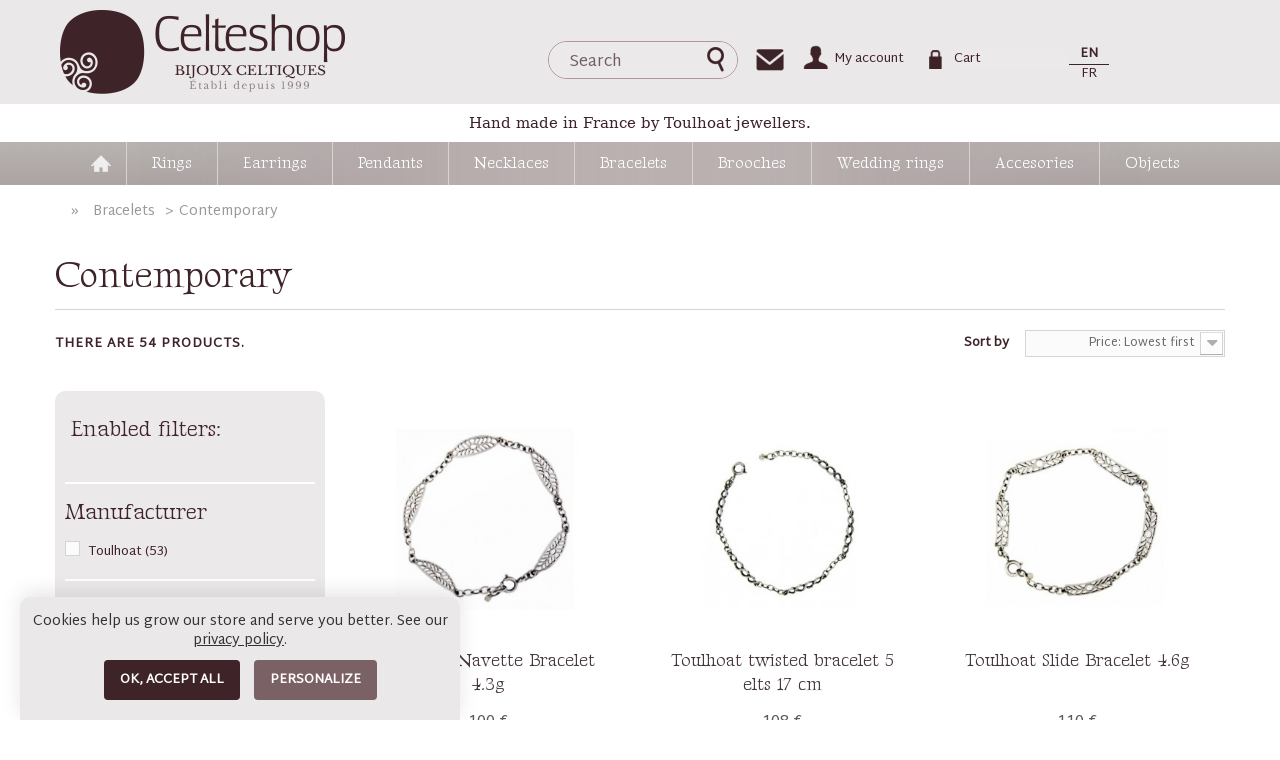

--- FILE ---
content_type: text/html; charset=utf-8
request_url: https://www.celteshop.com/gb/42-contemporary
body_size: 10779
content:
<!DOCTYPE HTML> <!--[if lt IE 7]><html class="no-js lt-ie9 lt-ie8 lt-ie7 " lang="gb"><![endif]--> <!--[if IE 7]><html class="no-js lt-ie9 lt-ie8 ie7" lang="gb"><![endif]--> <!--[if IE 8]><html class="no-js lt-ie9 ie8" lang="gb"><![endif]--> <!--[if gt IE 8]><html class="no-js ie9" lang="gb"><![endif]--><html lang="gb"><head><meta charset="utf-8" /><title>1 - Bijoux celtiques - Celteshop</title><meta name="generator" content="PrestaShop" /><meta name="robots" content="index,follow" /><meta name="viewport" content="width=device-width, initial-scale=1, maximum-scale=1" /><meta name="apple-mobile-web-app-capable" content="yes" /><meta name="google-site-verification" content="dWNyqlz5kXK57kUGkyTCR_RdXCru5taY6G837OOXOpM" /><link rel="icon" type="image/vnd.microsoft.icon" href="/img/favicon.ico?1762178748" /><link rel="shortcut icon" type="image/x-icon" href="/img/favicon.ico?1762178748" /><link rel="stylesheet" href="https://www.celteshop.com/themes/celteshop/cache/v_614_c01a043fbaf4938d478b0171dea6f33a_all.css" type="text/css" media="all" /><link rel="alternate" hreflang="x-default" href="https://www.celteshop.com/fr/42-bracelets-contemporains" /><link rel="alternate" hreflang="fr-fr" href="https://www.celteshop.com/fr/42-bracelets-contemporains" /><link rel="alternate" hreflang="en-gb" href="https://www.celteshop.com/gb/42-contemporary" /><link rel="alternate" hreflang="de-de" href="https://www.celteshop.com/de/42-contemporains" /><link rel="alternate" hreflang="nl-nl" href="https://www.celteshop.com/nl/42-bracelets-contemporains" /><link rel="canonical" href="https://www.celteshop.com/gb/42-contemporary" /><script src="https://www.google.com/recaptcha/api.js?onload=onloadCallback&render=explicit&hl=gb" async defer></script> <script type="text/javascript">var PA_GOOGLE_CAPTCHA_SITE_KEY = '6Ldf-bMZAAAAAAQA2YHyW-yBRrBpo019IzQU7tmI';
    var recaptchaWidgets = [];
    var onloadCallback = function () {
        ets_captcha_load(document.getElementsByTagName('form'));
    };
    var ets_captcha_load = function (forms) {
        var pattern = /(^|\s)g-recaptcha(\s|$)/;
        for (var i = 0; i < forms.length; i++) {
            var items = forms[i].getElementsByTagName('div');
            for (var k = 0; k < items.length; k++) {
                if (items[k].className && items[k].className.match(pattern) && PA_GOOGLE_CAPTCHA_SITE_KEY) {
                    var widget_id = grecaptcha.render(items[k], {
                        'sitekey': PA_GOOGLE_CAPTCHA_SITE_KEY,
                        'theme': 'light',
                    });
                    recaptchaWidgets.push(widget_id);
                    break;
                }
            }
        }
    };</script> <script async src="https://www.googletagmanager.com/gtag/js?id=G-7GLLLC1E93"></script> <script>window.dataLayer = window.dataLayer || [];
          function gtag(){dataLayer.push(arguments);}
          gtag("consent", "default", {
            "ad_storage": "denied",
            "ad_user_data": "denied",
            "ad_personalization": "denied",
            "analytics_storage": "denied",
            "wait_for_update": 500
          });
          gtag("js", new Date());
          gtag("config", "G-7GLLLC1E93");
          var ga = function(){};</script> <script type="text/javascript">var GoogleAnalyticEnhancedECommerce = {
                productsBuffer: [],
                currencyCode: "EUR",
                add: function(P) {
                    this.productsBuffer.push({
                        item_id: P.id || P.id_product,
                        item_name: P.name,
                        price: P.price,
                        quantity: P.quantity || 1
                    });
                },
                addProductDetailView: function(P){
                    this.productsBuffer=[]; this.add(P);
                    if(typeof gtag!=="undefined") gtag("event","view_item",{currency:this.currencyCode,value:P.price,items:this.productsBuffer});
                },
                addTransaction: function(O){}, 
                addCheckout: function(S){}
            };</script> <!--[if IE 8]> <script src="https://oss.maxcdn.com/libs/html5shiv/3.7.0/html5shiv.js"></script> <script src="https://oss.maxcdn.com/libs/respond.js/1.3.0/respond.min.js"></script> <![endif]--> <script type="text/javascript">var CUSTOMIZE_TEXTFIELD = 1;
var FancyboxI18nClose = 'Close';
var FancyboxI18nNext = 'Next';
var FancyboxI18nPrev = 'Previous';
var ajax_allowed = true;
var ajaxsearch = true;
var baseDir = 'https://www.celteshop.com/';
var baseUri = 'https://www.celteshop.com/';
var blocklayeredSliderName = {"price":"price","weight":"weight"};
var blocksearch_type = 'top';
var contentOnly = false;
var customizationIdMessage = 'Customization #';
var delete_txt = 'Delete';
var filters = [{"type_lite":"manufacturer","type":"manufacturer","id_key":0,"name":"Manufacturer","values":{"2":{"name":"Toulhoat","nbr":"53","link":"https:\/\/www.celteshop.com\/gb\/42-contemporary#manufacturer-toulhoat","rel":"nofollow"}},"filter_show_limit":"0","filter_type":"0"},{"type_lite":"price","type":"price","id_key":0,"name":"Price","slider":true,"max":"1757","min":"103","values":{"1":"1757","0":"103"},"unit":"\u20ac","format":"2","filter_show_limit":"0","filter_type":"0"},{"type_lite":"id_feature","type":"id_feature","id_key":6,"values":{"15":{"nbr":54,"name":"Silver","url_name":"","meta_title":"","link":"https:\/\/www.celteshop.com\/gb\/42-contemporary#material-silver","rel":""}},"name":"Material","url_name":null,"meta_title":null,"filter_show_limit":"0","filter_type":"0"},{"type_lite":"id_feature","type":"id_feature","id_key":7,"values":{"869":{"nbr":52,"name":"Contemporains","url_name":null,"meta_title":null,"link":"https:\/\/www.celteshop.com\/gb\/42-contemporary#collection-contemporains","rel":""}},"name":"Collection","url_name":null,"meta_title":null,"filter_show_limit":"0","filter_type":"0"}];
var freeProductTranslation = 'Free!';
var freeShippingTranslation = 'Free shipping!';
var id_lang = 2;
var img_dir = 'https://www.celteshop.com/themes/celteshop/img/';
var instantsearch = true;
var isGuest = 0;
var isLogged = 0;
var mangolightTcVars = {"libPath":"https:\/\/www.celteshop.com\/modules\/mangolight_tarteaucitron\/views\/js\/tarteaucitron\/","currentLang":"en","allTexts":{"fr":"Les cookies nous aident \u00e0 d\u00e9velopper notre boutique. Consultez notre <a href=\"https:\/\/www.celteshop.com\/fr\/content\/2-mentions-legales\" style=\"text-decoration:underline; color:inherit; white-space:nowrap;\">politique de confidentialit\u00e9<\/a>.","en":"Cookies help us grow our store and serve you better. See our <a href=\"https:\/\/www.celteshop.com\/gb\/content\/2-mentions-legales\" style=\"text-decoration:underline; color:inherit; white-space:nowrap;\">privacy policy<\/a>.","de":"","nl":""}};
var page_name = 'category';
var param_product_url = '#';
var priceDisplayMethod = 0;
var priceDisplayPrecision = 0;
var quickView = true;
var removingLinkText = 'remove this product from my cart';
var request = 'https://www.celteshop.com/gb/42-contemporary';
var roundMode = 2;
var search_url = 'https://www.celteshop.com/gb/recherche';
var static_token = '4da03143725d985c0d6a211887d3fefd';
var token = 'cb6b1c177581d9fa392ce8d1d706e448';
var usingSecureMode = true;</script> <script type="text/javascript" src="https://www.celteshop.com/themes/celteshop/cache/v_235_624153ee057aec76476faa0f4fa40fac.js"></script> <link rel="preconnect" href="https://fonts.googleapis.com"><link rel="preconnect" href="https://fonts.gstatic.com" crossorigin><link href="https://fonts.googleapis.com/css2?family=Roboto&family=Gideon+Roman&family=Martel+Sans&display=swap" rel="stylesheet"><link rel="stylesheet" href="/themes/celteshop/css/jquery.fancybox.3.1.20.min.css" type="text/css" media="all"/> <script type="text/javascript" src="/themes/celteshop/js/jquery.fancybox.3.1.20.min.js"></script> </head><body id="category" class="category category-42 category-contemporary hide-right-column lang_gb"><div id="page"><div class="header-container"> <header id="header"><div class="ml_header1"><div class="container"><div class="row"><div id="header_logo" class="col-lg-9 col-md-9 col-sm-4"> <a href="/gb/" title="Bijoux celtiques - Celteshop"> <img class="logo img-responsive" src="https://www.celteshop.com/themes/celteshop/img/logo.png" alt="Bijoux celtiques - Celteshop" width="288" height="84"/> </a></div><div id="search_block_top"><form id="searchbox" method="get" action="https://www.celteshop.com/gb/recherche" > <input type="hidden" name="controller" value="search" /> <input type="hidden" name="orderby" value="position" /> <input type="hidden" name="orderway" value="desc" /> <input class="search_query form-control" type="text" id="search_query_top" name="search_query" placeholder="Search" value="" /> <button type="submit" name="submit_search" class="btn btn-default button-search"> <span>OK</span> </button></form></div><div class="header_contact"> <a href="http://www.celteshop.com/contactez-nous"><img src="https://www.celteshop.com/themes/celteshop/img/icon/icon_contact.png"/></a></div><div class="header_user_info"><a href="https://www.celteshop.com/gb/mon-compte" title="View my customer account" class="account" rel="nofollow"><span class="ellipsis" title="My account">My account</span></a></div><div class=""><div class="shopping_cart block"><h2 class="title_block">Shopping Cart</h2><div class="block_content"> <a href="https://www.celteshop.com/gb/commande" title="View my shopping cart" rel="nofollow"> <b>Cart</b></a></div></div></div><div id="languages-block-top" class="languages-block"><div class="current"> <span>EN</span></div><ul id="first-languages" class="languages-block_ul"><li > <a href="https://www.celteshop.com/fr/42-bracelets-contemporains" title="Français (French)"> <span>FR</span> </a></li><li class="selected"> <span>EN</span></li><li > <a href="https://www.celteshop.com/de/42-contemporains" title="Deutsch (German)"> <span></span> </a></li><li > <a href="https://www.celteshop.com/nl/42-bracelets-contemporains" title="Nederlands (Dutch)"> <span></span> </a></li></ul></div></div></div></div><div class="ml_banner" style="padding:10px;text-align:center;font:300 1.2em Georgia,Constantia,'Lucida Bright','DejaVu Serif',serif;font-size:15px;background-color:#ffffff;color:#3e2328;">Hand made in France by Toulhoat jewellers.<br /></div><div class="ml_header2"><div class="container"></div><div class="menu"><div class="container"><div id="block_top_menu" class="sf-contener clearfix col-lg-12"><div class="cat-title">Categories</div><ul class="sf-menu clearfix menu-content"><li><a href="https://www.celteshop.com/gb/" title="Home">Home</a><ul><li><a href="https://www.celteshop.com/gb/13-pendants" title="Pendants">Pendants</a><ul><li><a href="https://www.celteshop.com/gb/19-celtic-pendants" title="Celtic pendants">Celtic pendants</a><ul><li><a href="https://www.celteshop.com/gb/20-triskels" title="Triskels">Triskels</a></li><li><a href="https://www.celteshop.com/gb/21-ermines" title="Ermines">Ermines</a></li></ul></li><li><a href="https://www.celteshop.com/gb/14-crosses" title="Crosses">Crosses</a><ul><li><a href="https://www.celteshop.com/gb/16-celtic-traditions" title="Celtic traditions">Celtic traditions</a></li><li><a href="https://www.celteshop.com/gb/15-religious" title="Religious">Religious</a></li><li><a href="https://www.celteshop.com/gb/18-contemporary" title="Contemporary">Contemporary</a></li><li><a href="https://www.celteshop.com/gb/17-regional" title="Regional">Regional</a></li></ul></li><li><a href="https://www.celteshop.com/gb/24-medals" title="Medals">Medals</a><ul><li><a href="https://www.celteshop.com/gb/26-celtic-traditions" title="Celtic traditions">Celtic traditions</a></li><li><a href="https://www.celteshop.com/gb/27-regional" title="Regional">Regional</a></li><li><a href="https://www.celteshop.com/gb/28-contemporary" title="Contemporary">Contemporary</a></li><li><a href="https://www.celteshop.com/gb/25-religious" title="Religious">Religious</a></li></ul></li><li><a href="https://www.celteshop.com/gb/97-sea-and-nature" title="Sea and Nature">Sea and Nature</a></li><li><a href="https://www.celteshop.com/gb/99-contemporary" title="Contemporary">Contemporary</a></li></ul></li><li><a href="https://www.celteshop.com/gb/200-rings" title="Rings">Rings</a><ul><li><a href="https://www.celteshop.com/gb/3-celtic-traditions" title="Celtic traditions">Celtic traditions</a></li><li><a href="https://www.celteshop.com/gb/222-sea-and-nature" title="Sea and Nature">Sea and Nature</a></li><li><a href="https://www.celteshop.com/gb/4-contemporary" title="Contemporary">Contemporary</a></li></ul></li><li><a href="https://www.celteshop.com/gb/6-earrings" title="Earrings">Earrings</a><ul><li><a href="https://www.celteshop.com/gb/10-clip-on" title="Clip-on">Clip-on</a><ul><li><a href="https://www.celteshop.com/gb/12-pendants" title="Pendants">Pendants</a></li><li><a href="https://www.celteshop.com/gb/11-buttons" title="Buttons">Buttons</a></li></ul></li><li><a href="https://www.celteshop.com/gb/7-pierced-ears" title="Pierced ears">Pierced ears</a><ul><li><a href="https://www.celteshop.com/gb/9-pendants" title="Pendants">Pendants</a></li><li><a href="https://www.celteshop.com/gb/8-buttons" title="Buttons">Buttons</a></li></ul></li></ul></li><li><a href="https://www.celteshop.com/gb/34-necklaces" title="Necklaces">Necklaces</a><ul><li><a href="https://www.celteshop.com/gb/36-celtic-traditions" title="Celtic traditions">Celtic traditions</a></li><li><a href="https://www.celteshop.com/gb/35-sea-and-nature" title="Sea and Nature">Sea and Nature</a></li><li><a href="https://www.celteshop.com/gb/37-contemporary" title="Contemporary">Contemporary</a></li></ul></li><li><a href="https://www.celteshop.com/gb/38-bracelets" title="Bracelets">Bracelets</a><ul><li><a href="https://www.celteshop.com/gb/40-celtic-traditions" title="Celtic traditions">Celtic traditions</a></li><li><a href="https://www.celteshop.com/gb/39-sea-and-nature" title="Sea and Nature">Sea and Nature</a></li><li class="sfHoverForce"><a href="https://www.celteshop.com/gb/42-contemporary" title="Contemporary">Contemporary</a></li></ul></li><li><a href="https://www.celteshop.com/gb/43-brooches" title="Brooches">Brooches</a><ul><li><a href="https://www.celteshop.com/gb/45-celtic-traditions" title="Celtic traditions">Celtic traditions</a></li><li><a href="https://www.celteshop.com/gb/44-sea-and-nature" title="Sea and Nature">Sea and Nature</a></li><li><a href="https://www.celteshop.com/gb/46-contemporary" title="Contemporary">Contemporary</a></li></ul></li><li><a href="https://www.celteshop.com/gb/29-chains" title="Chains">Chains</a><ul><li><a href="https://www.celteshop.com/gb/30-cilver-women" title="Silver women">Silver women</a></li><li><a href="https://www.celteshop.com/gb/31-silver-men" title="Silver men">Silver men</a></li><li><a href="https://www.celteshop.com/gb/33-cords-and-ribbons" title="Cords and ribbons">Cords and ribbons</a></li><li><a href="https://www.celteshop.com/gb/32-gold-plated" title="Gold-plated">Gold-plated</a></li></ul></li><li><a href="https://www.celteshop.com/gb/101-wedding-rings" title="Wedding rings">Wedding rings</a><ul><li><a href="https://www.celteshop.com/gb/5-wedding-rings" title="Wedding rings">Wedding rings</a></li></ul></li><li><a href="https://www.celteshop.com/gb/103-accesories" title="Accesories">Accesories</a><ul><li><a href="https://www.celteshop.com/gb/48-accesories" title="Accesories">Accesories</a></li></ul></li><li><a href="https://www.celteshop.com/gb/104-objects" title="Objects">Objects</a><ul><li><a href="https://www.celteshop.com/gb/49-objects-and-decorating" title="Objects and decorating">Objects and decorating</a></li><li><a href="https://www.celteshop.com/gb/105-religious-objects" title="Religious objects">Religious objects</a></li></ul></li></ul></li><li><a href="https://www.celteshop.com/gb/200-rings" title="Rings">Rings</a><ul><li><a href="https://www.celteshop.com/gb/3-celtic-traditions" title="Celtic traditions">Celtic traditions</a></li><li><a href="https://www.celteshop.com/gb/222-sea-and-nature" title="Sea and Nature">Sea and Nature</a></li><li><a href="https://www.celteshop.com/gb/4-contemporary" title="Contemporary">Contemporary</a></li></ul></li><li><a href="https://www.celteshop.com/gb/6-earrings" title="Earrings">Earrings</a><ul><li><a href="https://www.celteshop.com/gb/10-clip-on" title="Clip-on">Clip-on</a><ul><li><a href="https://www.celteshop.com/gb/12-pendants" title="Pendants">Pendants</a></li><li><a href="https://www.celteshop.com/gb/11-buttons" title="Buttons">Buttons</a></li></ul></li><li><a href="https://www.celteshop.com/gb/7-pierced-ears" title="Pierced ears">Pierced ears</a><ul><li><a href="https://www.celteshop.com/gb/9-pendants" title="Pendants">Pendants</a></li><li><a href="https://www.celteshop.com/gb/8-buttons" title="Buttons">Buttons</a></li></ul></li></ul></li><li><a href="https://www.celteshop.com/gb/13-pendants" title="Pendants">Pendants</a><ul><li><a href="https://www.celteshop.com/gb/19-celtic-pendants" title="Celtic pendants">Celtic pendants</a><ul><li><a href="https://www.celteshop.com/gb/20-triskels" title="Triskels">Triskels</a></li><li><a href="https://www.celteshop.com/gb/21-ermines" title="Ermines">Ermines</a></li></ul></li><li><a href="https://www.celteshop.com/gb/14-crosses" title="Crosses">Crosses</a><ul><li><a href="https://www.celteshop.com/gb/16-celtic-traditions" title="Celtic traditions">Celtic traditions</a></li><li><a href="https://www.celteshop.com/gb/15-religious" title="Religious">Religious</a></li><li><a href="https://www.celteshop.com/gb/18-contemporary" title="Contemporary">Contemporary</a></li><li><a href="https://www.celteshop.com/gb/17-regional" title="Regional">Regional</a></li></ul></li><li><a href="https://www.celteshop.com/gb/24-medals" title="Medals">Medals</a><ul><li><a href="https://www.celteshop.com/gb/26-celtic-traditions" title="Celtic traditions">Celtic traditions</a></li><li><a href="https://www.celteshop.com/gb/27-regional" title="Regional">Regional</a></li><li><a href="https://www.celteshop.com/gb/28-contemporary" title="Contemporary">Contemporary</a></li><li><a href="https://www.celteshop.com/gb/25-religious" title="Religious">Religious</a></li></ul></li><li><a href="https://www.celteshop.com/gb/97-sea-and-nature" title="Sea and Nature">Sea and Nature</a></li><li><a href="https://www.celteshop.com/gb/99-contemporary" title="Contemporary">Contemporary</a></li></ul></li><li><a href="https://www.celteshop.com/gb/34-necklaces" title="Necklaces">Necklaces</a><ul><li><a href="https://www.celteshop.com/gb/36-celtic-traditions" title="Celtic traditions">Celtic traditions</a></li><li><a href="https://www.celteshop.com/gb/35-sea-and-nature" title="Sea and Nature">Sea and Nature</a></li><li><a href="https://www.celteshop.com/gb/37-contemporary" title="Contemporary">Contemporary</a></li></ul></li><li><a href="https://www.celteshop.com/gb/38-bracelets" title="Bracelets">Bracelets</a><ul><li><a href="https://www.celteshop.com/gb/40-celtic-traditions" title="Celtic traditions">Celtic traditions</a></li><li><a href="https://www.celteshop.com/gb/39-sea-and-nature" title="Sea and Nature">Sea and Nature</a></li><li class="sfHoverForce"><a href="https://www.celteshop.com/gb/42-contemporary" title="Contemporary">Contemporary</a></li></ul></li><li><a href="https://www.celteshop.com/gb/43-brooches" title="Brooches">Brooches</a><ul><li><a href="https://www.celteshop.com/gb/45-celtic-traditions" title="Celtic traditions">Celtic traditions</a></li><li><a href="https://www.celteshop.com/gb/44-sea-and-nature" title="Sea and Nature">Sea and Nature</a></li><li><a href="https://www.celteshop.com/gb/46-contemporary" title="Contemporary">Contemporary</a></li></ul></li><li><a href="https://www.celteshop.com/gb/101-wedding-rings" title="Wedding rings">Wedding rings</a><ul><li><a href="https://www.celteshop.com/gb/5-wedding-rings" title="Wedding rings">Wedding rings</a></li></ul></li><li><a href="https://www.celteshop.com/gb/103-accesories" title="Accesories">Accesories</a><ul><li><a href="https://www.celteshop.com/gb/48-accesories" title="Accesories">Accesories</a></li></ul></li><li><a href="https://www.celteshop.com/gb/104-objects" title="Objects">Objects</a><ul><li><a href="https://www.celteshop.com/gb/49-objects-and-decorating" title="Objects and decorating">Objects and decorating</a></li><li><a href="https://www.celteshop.com/gb/105-religious-objects" title="Religious objects">Religious objects</a></li></ul></li></ul></div></div></div><div><div class="mobile_menu"><i class="icon icon-menu"></i></div><div class="mobile_search"><i class="icon icon-search"></i></div></div></div><div class="clear"></div> </header></div><div class="columns-container"><div id="columns" class="container"><div class="breadcrumb clearfix"> <a class="home" href="http://www.celteshop.com/" title="Return to Home"><i class="icon-home"></i></a> <span class="navigation-pipe" >»</span> <a href="https://www.celteshop.com/gb/38-bracelets" title="Bracelets" data-gg="">Bracelets</a><span class="navigation-pipe">></span>Contemporary</div><div class="row"><div id="top_column" class="center_column col-xs-12 col-sm-12"></div></div><h1 class="page-heading product-listing"><span class="cat-name2">Contemporary&nbsp;</span></h1><div id="top_actions"> <span class="heading-counter">There are 54 products.</span><form id="productsSortForm" action="https://www.celteshop.com/gb/42-contemporary" class="productsSortForm"> <input type="hidden" name="id_lang" value="2"/><div class="select selector1"> <label for="selectProductSort">Sort by</label> <select id="selectProductSort" class="selectProductSort form-control"><option value="price:asc" selected="selected">--</option><option value="price:asc" selected="selected">Price: Lowest first</option><option value="price:desc" >Price: Highest first</option><option value="name:asc" >Product Name: A to Z</option><option value="name:desc" >Product Name: Z to A</option><option value="quantity:desc" >In stock</option><option value="reference:asc" >Reference: Lowest first</option><option value="reference:desc" >Reference: Highest first</option> </select></div></form><div id="pagination" class="pagination clearfix"></div><div class="product-count"> Showing 1 - 54 of 54 items</div></div><div class="row"><div id="left_column" class="column col-xs-12 col-sm-3"><div id="layered_block_left" class="block"><p class="title_block">Catalog</p><div class="block_content"><form action="#" id="layered_form"> <input type="hidden" name="id_lang" value="2"/><div><div id="enabled_filters"> <span class="layered_subtitle" style="float: none;"> Enabled filters: </span><ul></ul></div><div class="layered_filter"><div class="layered_subtitle_heading"> <span class="layered_subtitle">Manufacturer</span></div><ul id="ul_layered_manufacturer_0" class="col-lg-12 layered_filter_ul"><li class="nomargin hiddable col-lg-6"> <input type="checkbox" class="checkbox" name="layered_manufacturer_2" id="layered_manufacturer_2" value="2" /> <label for="layered_manufacturer_2"> <a href="https://www.celteshop.com/gb/42-contemporary#manufacturer-toulhoat" rel="nofollow">Toulhoat<span> (53)</span></a> </label></li></ul></div><div class="layered_price" style="display: none;"><div class="layered_subtitle_heading"> <span class="layered_subtitle">Price</span></div><ul id="ul_layered_price_0" class="col-lg-12 layered_filter_ul"> <label for="price"> Range: </label> <span id="layered_price_range"></span><div class="layered_slider_container"><div class="layered_slider" id="layered_price_slider" data-type="price" data-format="2" data-unit="€"></div></div></ul></div><div class="layered_filter"><div class="layered_subtitle_heading"> <span class="layered_subtitle">Material</span></div><ul id="ul_layered_id_feature_6" class="col-lg-12 layered_filter_ul"><li class="nomargin hiddable col-lg-6"> <input type="checkbox" class="checkbox" name="layered_id_feature_15" id="layered_id_feature_15" value="15_6" /> <label for="layered_id_feature_15"> <a href="https://www.celteshop.com/gb/42-contemporary#material-silver">Silver<span> (54)</span></a> </label></li></ul></div><div class="layered_filter"><div class="layered_subtitle_heading"> <span class="layered_subtitle">Collection</span></div><ul id="ul_layered_id_feature_7" class="col-lg-12 layered_filter_ul"><li class="nomargin hiddable col-lg-6"> <input type="checkbox" class="checkbox" name="layered_id_feature_869" id="layered_id_feature_869" value="869_7" /> <label for="layered_id_feature_869"> <a href="https://www.celteshop.com/gb/42-contemporary#collection-contemporains">Contemporains<span> (52)</span></a> </label></li></ul></div></div> <input type="hidden" name="id_category_layered" value="42" /></form></div><div id="layered_ajax_loader" style="display: none;"><p> <img src="https://www.celteshop.com/img/loader.gif" alt="" /> <br />Loading...</p></div></div><div id="tags_block_left" class="block tags_block"><div class="block_content"> <a class="tag_level3 first_item" href="https://www.celteshop.com/gb/recherche?tag=triskel" title="More about triskel" > triskel </a> <a class="tag_level2 item" href="https://www.celteshop.com/gb/recherche?tag=heart" title="More about heart" > heart </a> <a class="tag_level1 item" href="https://www.celteshop.com/gb/recherche?tag=ermine" title="More about ermine" > ermine </a> <a class="tag_level1 item" href="https://www.celteshop.com/gb/recherche?tag=pendant" title="More about pendant" > pendant </a> <a class="tag_level1 item" href="https://www.celteshop.com/gb/recherche?tag=button" title="More about button" > button </a> <a class="tag_level1 item" href="https://www.celteshop.com/gb/recherche?tag=medal" title="More about medal" > medal </a> <a class="tag_level1 item" href="https://www.celteshop.com/gb/recherche?tag=cross" title="More about cross" > cross </a> <a class="tag_level1 item" href="https://www.celteshop.com/gb/recherche?tag=round" title="More about round" > round </a> <a class="tag_level1 item" href="https://www.celteshop.com/gb/recherche?tag=lily" title="More about lily" > lily </a> <a class="tag_level1 last_item" href="https://www.celteshop.com/gb/recherche?tag=celtic" title="More about celtic" > celtic </a></div></div></div><div id="center_column" class="center_column col-xs-12 col-sm-9"><div class="content_sortPagiBar clearfix"></div><ul class="product_list grid pr-row"><li class="col w:33 m=w:50 s=w:100"><div class="product-container w:100" itemscope itemtype="http://schema.org/Product"><div class="left-block"><div class="product-image-container"> <a class="product_img_link" href="https://www.celteshop.com/gb/contemporary/340-toulhoat-navette-bracelet-4-3g.html" title="Toulhoat Navette Bracelet 4.3g" itemprop="url"> <img class="replace-2x img-responsive" src="https://www.celteshop.com/493-home_default/toulhoat-navette-bracelet-4-3g.jpg" alt="Toulhoat Navette Bracelet 4.3g" title="Toulhoat Navette Bracelet 4.3g" width="250" height="250" itemprop="image" /> </a></div></div><div class="right-block"><h5 itemprop="name"> <a class="product-name" href="https://www.celteshop.com/gb/contemporary/340-toulhoat-navette-bracelet-4-3g.html" title="Toulhoat Navette Bracelet 4.3g" itemprop="url" > Toulhoat Navette Bracelet 4.3g </a></h5><p class="product-desc" itemprop="description"></p><div itemprop="offers" itemscope itemtype="http://schema.org/Offer" class="content_price"> <span class="price product-price"> 100 € </span><meta itemprop="sku" content="05580" /><meta itemprop="price" content="100" /><meta itemprop="priceCurrency" content="EUR" /><link itemprop="availability" href="http://schema.org/InStock"/></div><div class="color-list-container"></div><div class="product-flags"></div> <span class="out-of-stock"> </span></div></div></li><li class="col w:33 m=w:50 s=w:100"><div class="product-container w:100" itemscope itemtype="http://schema.org/Product"><div class="left-block"><div class="product-image-container"> <a class="product_img_link" href="https://www.celteshop.com/gb/contemporary/1566-toulhoat-twisted-bracelet-5-elts-17-cm.html" title="Toulhoat twisted bracelet 5 elts 17 cm" itemprop="url"> <img class="replace-2x img-responsive" src="https://www.celteshop.com/2129-home_default/toulhoat-twisted-bracelet-5-elts-17-cm.jpg" alt="Toulhoat twisted bracelet 5 elts 17 cm" title="Toulhoat twisted bracelet 5 elts 17 cm" width="250" height="250" itemprop="image" /> </a></div></div><div class="right-block"><h5 itemprop="name"> <a class="product-name" href="https://www.celteshop.com/gb/contemporary/1566-toulhoat-twisted-bracelet-5-elts-17-cm.html" title="Toulhoat twisted bracelet 5 elts 17 cm" itemprop="url" > Toulhoat twisted bracelet 5 elts 17 cm </a></h5><p class="product-desc" itemprop="description"></p><div itemprop="offers" itemscope itemtype="http://schema.org/Offer" class="content_price"> <span class="price product-price"> 108 € </span><meta itemprop="sku" content="05931" /><meta itemprop="price" content="108" /><meta itemprop="priceCurrency" content="EUR" /><link itemprop="availability" href="http://schema.org/InStock"/></div><div class="color-list-container"></div><div class="product-flags"></div> <span class="out-of-stock"> </span></div></div></li><li class="col w:33 m=w:50 s=w:100"><div class="product-container w:100" itemscope itemtype="http://schema.org/Product"><div class="left-block"><div class="product-image-container"> <a class="product_img_link" href="https://www.celteshop.com/gb/contemporary/298-toulhoat-slide-bracelet-4-6g.html" title="Toulhoat Slide Bracelet 4.6g" itemprop="url"> <img class="replace-2x img-responsive" src="https://www.celteshop.com/414-home_default/toulhoat-slide-bracelet-4-6g.jpg" alt="Toulhoat Slide Bracelet 4.6g" title="Toulhoat Slide Bracelet 4.6g" width="250" height="250" itemprop="image" /> </a></div></div><div class="right-block"><h5 itemprop="name"> <a class="product-name" href="https://www.celteshop.com/gb/contemporary/298-toulhoat-slide-bracelet-4-6g.html" title="Toulhoat Slide Bracelet 4.6g" itemprop="url" > Toulhoat Slide Bracelet 4.6g </a></h5><p class="product-desc" itemprop="description"></p><div itemprop="offers" itemscope itemtype="http://schema.org/Offer" class="content_price"> <span class="price product-price"> 110 € </span><meta itemprop="sku" content="05582" /><meta itemprop="price" content="110" /><meta itemprop="priceCurrency" content="EUR" /><link itemprop="availability" href="http://schema.org/InStock"/></div><div class="color-list-container"></div><div class="product-flags"></div> <span class="out-of-stock"> </span></div></div></li><li class="col w:33 m=w:50 s=w:100"><div class="product-container w:100" itemscope itemtype="http://schema.org/Product"><div class="left-block"><div class="product-image-container"> <a class="product_img_link" href="https://www.celteshop.com/gb/contemporary/1489-toulhoat-thread-bracelet-5-etls-16cm-.html" title="Toulhoat Thread bracelet 5 etls 16cm †" itemprop="url"> <img class="replace-2x img-responsive" src="https://www.celteshop.com/2044-home_default/toulhoat-thread-bracelet-5-etls-16cm-.jpg" alt="Toulhoat Thread bracelet 5 etls 16cm †" title="Toulhoat Thread bracelet 5 etls 16cm †" width="250" height="250" itemprop="image" /> </a></div></div><div class="right-block"><h5 itemprop="name"> <a class="product-name" href="https://www.celteshop.com/gb/contemporary/1489-toulhoat-thread-bracelet-5-etls-16cm-.html" title="Toulhoat Thread bracelet 5 etls 16cm †" itemprop="url" > Toulhoat Thread bracelet 5 etls 16cm † </a></h5><p class="product-desc" itemprop="description"></p><div itemprop="offers" itemscope itemtype="http://schema.org/Offer" class="content_price"> <span class="price product-price"> 155 € </span><meta itemprop="sku" content="05598" /><meta itemprop="price" content="155" /><meta itemprop="priceCurrency" content="EUR" /><link itemprop="availability" href="http://schema.org/InStock"/></div><div class="color-list-container"></div><div class="product-flags"></div> <span class="out-of-stock"> </span></div></div></li><li class="col w:33 m=w:50 s=w:100"><div class="product-container w:100" itemscope itemtype="http://schema.org/Product"><div class="left-block"><div class="product-image-container"> <a class="product_img_link" href="https://www.celteshop.com/gb/contemporary/1464-arbour-toulhoat-bracelet-5elts-17cm.html" title="Arbour Toulhoat bracelet 5elts 17cm†" itemprop="url"> <img class="replace-2x img-responsive" src="https://www.celteshop.com/2019-home_default/arbour-toulhoat-bracelet-5elts-17cm.jpg" alt="Arbour Toulhoat bracelet 5elts 17cm†" title="Arbour Toulhoat bracelet 5elts 17cm†" width="250" height="250" itemprop="image" /> </a></div></div><div class="right-block"><h5 itemprop="name"> <a class="product-name" href="https://www.celteshop.com/gb/contemporary/1464-arbour-toulhoat-bracelet-5elts-17cm.html" title="Arbour Toulhoat bracelet 5elts 17cm†" itemprop="url" > Arbour Toulhoat bracelet 5elts 17cm† </a></h5><p class="product-desc" itemprop="description"></p><div itemprop="offers" itemscope itemtype="http://schema.org/Offer" class="content_price"> <span class="price product-price"> 160 € </span><meta itemprop="sku" content="05584" /><meta itemprop="price" content="160" /><meta itemprop="priceCurrency" content="EUR" /><link itemprop="availability" href="http://schema.org/InStock"/></div><div class="color-list-container"></div><div class="product-flags"></div> <span class="out-of-stock"> </span></div></div></li><li class="col w:33 m=w:50 s=w:100"><div class="product-container w:100" itemscope itemtype="http://schema.org/Product"><div class="left-block"><div class="product-image-container"> <a class="product_img_link" href="https://www.celteshop.com/gb/bracelets/1456-toulhoat-spindle-bracelet-5-elts.html" title="Toulhoat Spindle bracelet 5 elts" itemprop="url"> <img class="replace-2x img-responsive" src="https://www.celteshop.com/2010-home_default/toulhoat-spindle-bracelet-5-elts.jpg" alt="Toulhoat Spindle bracelet 5 elts" title="Toulhoat Spindle bracelet 5 elts" width="250" height="250" itemprop="image" /> </a></div></div><div class="right-block"><h5 itemprop="name"> <a class="product-name" href="https://www.celteshop.com/gb/bracelets/1456-toulhoat-spindle-bracelet-5-elts.html" title="Toulhoat Spindle bracelet 5 elts" itemprop="url" > Toulhoat Spindle bracelet 5 elts </a></h5><p class="product-desc" itemprop="description"></p><div itemprop="offers" itemscope itemtype="http://schema.org/Offer" class="content_price"> <span class="price product-price"> 166 € </span><meta itemprop="sku" content="05596" /><meta itemprop="price" content="166" /><meta itemprop="priceCurrency" content="EUR" /><link itemprop="availability" href="http://schema.org/InStock"/></div><div class="color-list-container"></div><div class="product-flags"></div> <span class="out-of-stock"> </span></div></div></li><li class="col w:33 m=w:50 s=w:100"><div class="product-container w:100" itemscope itemtype="http://schema.org/Product"><div class="left-block"><div class="product-image-container"> <a class="product_img_link" href="https://www.celteshop.com/gb/contemporary/892-toulhoat-s-pattern-bracelet-5-elts-175cm.html" title="Toulhoat S pattern bracelet 5 elts 175cm†" itemprop="url"> <img class="replace-2x img-responsive" src="https://www.celteshop.com/1343-home_default/toulhoat-s-pattern-bracelet-5-elts-175cm.jpg" alt="Toulhoat S pattern bracelet 5 elts 175cm†" title="Toulhoat S pattern bracelet 5 elts 175cm†" width="250" height="250" itemprop="image" /> </a></div></div><div class="right-block"><h5 itemprop="name"> <a class="product-name" href="https://www.celteshop.com/gb/contemporary/892-toulhoat-s-pattern-bracelet-5-elts-175cm.html" title="Toulhoat S pattern bracelet 5 elts 175cm†" itemprop="url" > Toulhoat S pattern bracelet 5 elts 175cm† </a></h5><p class="product-desc" itemprop="description"></p><div itemprop="offers" itemscope itemtype="http://schema.org/Offer" class="content_price"> <span class="price product-price"> 170 € </span><meta itemprop="sku" content="05588" /><meta itemprop="price" content="170" /><meta itemprop="priceCurrency" content="EUR" /><link itemprop="availability" href="http://schema.org/InStock"/></div><div class="color-list-container"></div><div class="product-flags"></div> <span class="out-of-stock"> </span></div></div></li><li class="col w:33 m=w:50 s=w:100"><div class="product-container w:100" itemscope itemtype="http://schema.org/Product"><div class="left-block"><div class="product-image-container"> <a class="product_img_link" href="https://www.celteshop.com/gb/contemporary/1733-bracelet-8-roues.html" title="Bracelet 8 roues" itemprop="url"> <img class="replace-2x img-responsive" src="https://www.celteshop.com/2616-home_default/bracelet-8-roues.jpg" alt="Bracelet 8 roues" title="Bracelet 8 roues" width="250" height="250" itemprop="image" /> </a> <span class="new-box"> <span class="new-label">New</span> </span></div></div><div class="right-block"><h5 itemprop="name"> <a class="product-name" href="https://www.celteshop.com/gb/contemporary/1733-bracelet-8-roues.html" title="Bracelet 8 roues" itemprop="url" > Bracelet 8 roues </a></h5><p class="product-desc" itemprop="description"></p><div itemprop="offers" itemscope itemtype="http://schema.org/Offer" class="content_price"> <span class="price product-price"> 193 € </span><meta itemprop="sku" content="059825" /><meta itemprop="price" content="193" /><meta itemprop="priceCurrency" content="EUR" /><link itemprop="availability" href="http://schema.org/InStock"/></div><div class="color-list-container"></div><div class="product-flags"></div> <span class="out-of-stock"> </span></div></div></li><li class="col w:33 m=w:50 s=w:100"><div class="product-container w:100" itemscope itemtype="http://schema.org/Product"><div class="left-block"><div class="product-image-container"> <a class="product_img_link" href="https://www.celteshop.com/gb/bracelets/1545-toulhoat-eight-bracelet-7-elts.html" title="Toulhoat Eight bracelet 7 elts" itemprop="url"> <img class="replace-2x img-responsive" src="https://www.celteshop.com/2104-home_default/toulhoat-eight-bracelet-7-elts.jpg" alt="Toulhoat Eight bracelet 7 elts" title="Toulhoat Eight bracelet 7 elts" width="250" height="250" itemprop="image" /> </a></div></div><div class="right-block"><h5 itemprop="name"> <a class="product-name" href="https://www.celteshop.com/gb/bracelets/1545-toulhoat-eight-bracelet-7-elts.html" title="Toulhoat Eight bracelet 7 elts" itemprop="url" > Toulhoat Eight bracelet 7 elts </a></h5><p class="product-desc" itemprop="description"></p><div itemprop="offers" itemscope itemtype="http://schema.org/Offer" class="content_price"> <span class="price product-price"> 239 € </span><meta itemprop="sku" content="05571" /><meta itemprop="price" content="239" /><meta itemprop="priceCurrency" content="EUR" /><link itemprop="availability" href="http://schema.org/InStock"/></div><div class="color-list-container"></div><div class="product-flags"></div> <span class="out-of-stock"> </span></div></div></li><li class="col w:33 m=w:50 s=w:100"><div class="product-container w:100" itemscope itemtype="http://schema.org/Product"><div class="left-block"><div class="product-image-container"> <a class="product_img_link" href="https://www.celteshop.com/gb/contemporary/291-toulhoat-flames-bracelet-32g.html" title="Toulhoat Flames bracelet 32g" itemprop="url"> <img class="replace-2x img-responsive" src="https://www.celteshop.com/398-home_default/toulhoat-flames-bracelet-32g.jpg" alt="Toulhoat Flames bracelet 32g" title="Toulhoat Flames bracelet 32g" width="250" height="250" itemprop="image" /> </a></div></div><div class="right-block"><h5 itemprop="name"> <a class="product-name" href="https://www.celteshop.com/gb/contemporary/291-toulhoat-flames-bracelet-32g.html" title="Toulhoat Flames bracelet 32g" itemprop="url" > Toulhoat Flames bracelet 32g </a></h5><p class="product-desc" itemprop="description"></p><div itemprop="offers" itemscope itemtype="http://schema.org/Offer" class="content_price"> <span class="price product-price"> 257 € </span><meta itemprop="sku" content="05616" /><meta itemprop="price" content="257" /><meta itemprop="priceCurrency" content="EUR" /><link itemprop="availability" href="http://schema.org/InStock"/></div><div class="color-list-container"></div><div class="product-flags"></div> <span class="out-of-stock"> </span></div></div></li><li class="col w:33 m=w:50 s=w:100"><div class="product-container w:100" itemscope itemtype="http://schema.org/Product"><div class="left-block"><div class="product-image-container"> <a class="product_img_link" href="https://www.celteshop.com/gb/contemporary/240-toulhoat-plate-chain-bracelet-15g.html" title="Toulhoat plate chain bracelet 15g" itemprop="url"> <img class="replace-2x img-responsive" src="https://www.celteshop.com/294-home_default/toulhoat-plate-chain-bracelet-15g.jpg" alt="Toulhoat plate chain bracelet 15g" title="Toulhoat plate chain bracelet 15g" width="250" height="250" itemprop="image" /> </a></div></div><div class="right-block"><h5 itemprop="name"> <a class="product-name" href="https://www.celteshop.com/gb/contemporary/240-toulhoat-plate-chain-bracelet-15g.html" title="Toulhoat plate chain bracelet 15g" itemprop="url" > Toulhoat plate chain bracelet 15g </a></h5><p class="product-desc" itemprop="description"></p><div itemprop="offers" itemscope itemtype="http://schema.org/Offer" class="content_price"> <span class="price product-price"> 258 € </span><meta itemprop="sku" content="05587" /><meta itemprop="price" content="258" /><meta itemprop="priceCurrency" content="EUR" /><link itemprop="availability" href="http://schema.org/InStock"/></div><div class="color-list-container"></div><div class="product-flags"></div> <span class="out-of-stock"> </span></div></div></li><li class="col w:33 m=w:50 s=w:100"><div class="product-container w:100" itemscope itemtype="http://schema.org/Product"><div class="left-block"><div class="product-image-container"> <a class="product_img_link" href="https://www.celteshop.com/gb/contemporary/1436-toulhoat-pastilles-bracelet-6-elts-165cm.html" title="Toulhoat Pastilles bracelet 6 elts 165cm" itemprop="url"> <img class="replace-2x img-responsive" src="https://www.celteshop.com/1988-home_default/toulhoat-pastilles-bracelet-6-elts-165cm.jpg" alt="Toulhoat Pastilles bracelet 6 elts 165cm" title="Toulhoat Pastilles bracelet 6 elts 165cm" width="250" height="250" itemprop="image" /> </a></div></div><div class="right-block"><h5 itemprop="name"> <a class="product-name" href="https://www.celteshop.com/gb/contemporary/1436-toulhoat-pastilles-bracelet-6-elts-165cm.html" title="Toulhoat Pastilles bracelet 6 elts 165cm" itemprop="url" > Toulhoat Pastilles bracelet 6 elts 165cm </a></h5><p class="product-desc" itemprop="description"></p><div itemprop="offers" itemscope itemtype="http://schema.org/Offer" class="content_price"> <span class="price product-price"> 263 € </span><meta itemprop="sku" content="05593" /><meta itemprop="price" content="263" /><meta itemprop="priceCurrency" content="EUR" /><link itemprop="availability" href="http://schema.org/InStock"/></div><div class="color-list-container"></div><div class="product-flags"></div> <span class="out-of-stock"> </span></div></div></li><li class="col w:33 m=w:50 s=w:100"><div class="product-container w:100" itemscope itemtype="http://schema.org/Product"><div class="left-block"><div class="product-image-container"> <a class="product_img_link" href="https://www.celteshop.com/gb/contemporary/325-toulhoat-small-fishes-bracelet-15g.html" title="Toulhoat Small fishes bracelet 15g" itemprop="url"> <img class="replace-2x img-responsive" src="https://www.celteshop.com/465-home_default/toulhoat-small-fishes-bracelet-15g.jpg" alt="Toulhoat Small fishes bracelet 15g" title="Toulhoat Small fishes bracelet 15g" width="250" height="250" itemprop="image" /> </a></div></div><div class="right-block"><h5 itemprop="name"> <a class="product-name" href="https://www.celteshop.com/gb/contemporary/325-toulhoat-small-fishes-bracelet-15g.html" title="Toulhoat Small fishes bracelet 15g" itemprop="url" > Toulhoat Small fishes bracelet 15g </a></h5><p class="product-desc" itemprop="description"></p><div itemprop="offers" itemscope itemtype="http://schema.org/Offer" class="content_price"> <span class="price product-price"> 268 € </span><meta itemprop="sku" content="05594" /><meta itemprop="price" content="268" /><meta itemprop="priceCurrency" content="EUR" /><link itemprop="availability" href="http://schema.org/InStock"/></div><div class="color-list-container"></div><div class="product-flags"></div> <span class="out-of-stock"> </span></div></div></li><li class="col w:33 m=w:50 s=w:100"><div class="product-container w:100" itemscope itemtype="http://schema.org/Product"><div class="left-block"><div class="product-image-container"> <a class="product_img_link" href="https://www.celteshop.com/gb/contemporary/1130-toulhoat-cairn-bracelet-7-elts-17cm-.html" title="Toulhoat Cairn bracelet 7 elts 17cm †" itemprop="url"> <img class="replace-2x img-responsive" src="https://www.celteshop.com/1625-home_default/toulhoat-cairn-bracelet-7-elts-17cm-.jpg" alt="Toulhoat Cairn bracelet 7 elts 17cm †" title="Toulhoat Cairn bracelet 7 elts 17cm †" width="250" height="250" itemprop="image" /> </a></div></div><div class="right-block"><h5 itemprop="name"> <a class="product-name" href="https://www.celteshop.com/gb/contemporary/1130-toulhoat-cairn-bracelet-7-elts-17cm-.html" title="Toulhoat Cairn bracelet 7 elts 17cm †" itemprop="url" > Toulhoat Cairn bracelet 7 elts 17cm † </a></h5><p class="product-desc" itemprop="description"></p><div itemprop="offers" itemscope itemtype="http://schema.org/Offer" class="content_price"> <span class="price product-price"> 281 € </span><meta itemprop="sku" content="05615" /><meta itemprop="price" content="281" /><meta itemprop="priceCurrency" content="EUR" /><link itemprop="availability" href="http://schema.org/InStock"/></div><div class="color-list-container"></div><div class="product-flags"></div> <span class="out-of-stock"> </span></div></div></li><li class="col w:33 m=w:50 s=w:100"><div class="product-container w:100" itemscope itemtype="http://schema.org/Product"><div class="left-block"><div class="product-image-container"> <a class="product_img_link" href="https://www.celteshop.com/gb/contemporary/299-toulhoat-spider-web-bracelet-16g.html" title="Toulhoat Spider web bracelet 16g" itemprop="url"> <img class="replace-2x img-responsive" src="https://www.celteshop.com/415-home_default/toulhoat-spider-web-bracelet-16g.jpg" alt="Toulhoat Spider web bracelet 16g" title="Toulhoat Spider web bracelet 16g" width="250" height="250" itemprop="image" /> </a></div></div><div class="right-block"><h5 itemprop="name"> <a class="product-name" href="https://www.celteshop.com/gb/contemporary/299-toulhoat-spider-web-bracelet-16g.html" title="Toulhoat Spider web bracelet 16g" itemprop="url" > Toulhoat Spider web bracelet 16g </a></h5><p class="product-desc" itemprop="description"></p><div itemprop="offers" itemscope itemtype="http://schema.org/Offer" class="content_price"> <span class="price product-price"> 284 € </span><meta itemprop="sku" content="05589" /><meta itemprop="price" content="284" /><meta itemprop="priceCurrency" content="EUR" /><link itemprop="availability" href="http://schema.org/InStock"/></div><div class="color-list-container"></div><div class="product-flags"></div> <span class="out-of-stock"> </span></div></div></li><li class="col w:33 m=w:50 s=w:100"><div class="product-container w:100" itemscope itemtype="http://schema.org/Product"><div class="left-block"><div class="product-image-container"> <a class="product_img_link" href="https://www.celteshop.com/gb/contemporary/1038-brac--toulhoat-is-7-elts-165-cm-.html" title="brac. Toulhoat Is 7 elts 165 cm †" itemprop="url"> <img class="replace-2x img-responsive" src="https://www.celteshop.com/1522-home_default/brac--toulhoat-is-7-elts-165-cm-.jpg" alt="brac. Toulhoat Is 7 elts 165 cm †" title="brac. Toulhoat Is 7 elts 165 cm †" width="250" height="250" itemprop="image" /> </a></div></div><div class="right-block"><h5 itemprop="name"> <a class="product-name" href="https://www.celteshop.com/gb/contemporary/1038-brac--toulhoat-is-7-elts-165-cm-.html" title="brac. Toulhoat Is 7 elts 165 cm †" itemprop="url" > brac. Toulhoat Is 7 elts 165 cm † </a></h5><p class="product-desc" itemprop="description"></p><div itemprop="offers" itemscope itemtype="http://schema.org/Offer" class="content_price"> <span class="price product-price"> 286 € </span><meta itemprop="sku" content="05583" /><meta itemprop="price" content="286" /><meta itemprop="priceCurrency" content="EUR" /><link itemprop="availability" href="http://schema.org/InStock"/></div><div class="color-list-container"></div><div class="product-flags"></div> <span class="out-of-stock"> </span></div></div></li><li class="col w:33 m=w:50 s=w:100"><div class="product-container w:100" itemscope itemtype="http://schema.org/Product"><div class="left-block"><div class="product-image-container"> <a class="product_img_link" href="https://www.celteshop.com/gb/contemporary/1543-toulhoat-curl-bracelet-165-cm.html" title="Toulhoat Curl bracelet 165 cm" itemprop="url"> <img class="replace-2x img-responsive" src="https://www.celteshop.com/2101-home_default/toulhoat-curl-bracelet-165-cm.jpg" alt="Toulhoat Curl bracelet 165 cm" title="Toulhoat Curl bracelet 165 cm" width="250" height="250" itemprop="image" /> </a></div></div><div class="right-block"><h5 itemprop="name"> <a class="product-name" href="https://www.celteshop.com/gb/contemporary/1543-toulhoat-curl-bracelet-165-cm.html" title="Toulhoat Curl bracelet 165 cm" itemprop="url" > Toulhoat Curl bracelet 165 cm </a></h5><p class="product-desc" itemprop="description"></p><div itemprop="offers" itemscope itemtype="http://schema.org/Offer" class="content_price"> <span class="price product-price"> 287 € </span><meta itemprop="sku" content="05568" /><meta itemprop="price" content="287" /><meta itemprop="priceCurrency" content="EUR" /><link itemprop="availability" href="http://schema.org/InStock"/></div><div class="color-list-container"></div><div class="product-flags"></div> <span class="out-of-stock"> </span></div></div></li><li class="col w:33 m=w:50 s=w:100"><div class="product-container w:100" itemscope itemtype="http://schema.org/Product"><div class="left-block"><div class="product-image-container"> <a class="product_img_link" href="https://www.celteshop.com/gb/contemporary/1119-toulhoat-ocellus-bracelet-7-elts-175cm.html" title="Toulhoat Ocellus bracelet 7 elts 175cm" itemprop="url"> <img class="replace-2x img-responsive" src="https://www.celteshop.com/1614-home_default/toulhoat-ocellus-bracelet-7-elts-175cm.jpg" alt="Toulhoat Ocellus bracelet 7 elts 175cm" title="Toulhoat Ocellus bracelet 7 elts 175cm" width="250" height="250" itemprop="image" /> </a></div></div><div class="right-block"><h5 itemprop="name"> <a class="product-name" href="https://www.celteshop.com/gb/contemporary/1119-toulhoat-ocellus-bracelet-7-elts-175cm.html" title="Toulhoat Ocellus bracelet 7 elts 175cm" itemprop="url" > Toulhoat Ocellus bracelet 7 elts 175cm </a></h5><p class="product-desc" itemprop="description"></p><div itemprop="offers" itemscope itemtype="http://schema.org/Offer" class="content_price"> <span class="price product-price"> 297 € </span><meta itemprop="sku" content="05619" /><meta itemprop="price" content="297" /><meta itemprop="priceCurrency" content="EUR" /><link itemprop="availability" href="http://schema.org/InStock"/></div><div class="color-list-container"></div><div class="product-flags"></div> <span class="out-of-stock"> </span></div></div></li><li class="col w:33 m=w:50 s=w:100"><div class="product-container w:100" itemscope itemtype="http://schema.org/Product"><div class="left-block"><div class="product-image-container"> <a class="product_img_link" href="https://www.celteshop.com/gb/contemporary/1546-toulhoat-beaded-bracelet-16-cm.html" title="Toulhoat Beaded bracelet 16 cm" itemprop="url"> <img class="replace-2x img-responsive" src="https://www.celteshop.com/2105-home_default/toulhoat-beaded-bracelet-16-cm.jpg" alt="Toulhoat Beaded bracelet 16 cm" title="Toulhoat Beaded bracelet 16 cm" width="250" height="250" itemprop="image" /> </a></div></div><div class="right-block"><h5 itemprop="name"> <a class="product-name" href="https://www.celteshop.com/gb/contemporary/1546-toulhoat-beaded-bracelet-16-cm.html" title="Toulhoat Beaded bracelet 16 cm" itemprop="url" > Toulhoat Beaded bracelet 16 cm </a></h5><p class="product-desc" itemprop="description"></p><div itemprop="offers" itemscope itemtype="http://schema.org/Offer" class="content_price"> <span class="price product-price"> 307 € </span><meta itemprop="sku" content="05569" /><meta itemprop="price" content="307" /><meta itemprop="priceCurrency" content="EUR" /><link itemprop="availability" href="http://schema.org/InStock"/></div><div class="color-list-container"></div><div class="product-flags"></div> <span class="out-of-stock"> </span></div></div></li><li class="col w:33 m=w:50 s=w:100"><div class="product-container w:100" itemscope itemtype="http://schema.org/Product"><div class="left-block"><div class="product-image-container"> <a class="product_img_link" href="https://www.celteshop.com/gb/bracelets/1352-toulhoat-chiseling-bracelet-17cm.html" title="Toulhoat Chiseling bracelet 17cm" itemprop="url"> <img class="replace-2x img-responsive" src="https://www.celteshop.com/1868-home_default/toulhoat-chiseling-bracelet-17cm.jpg" alt="Toulhoat Chiseling bracelet 17cm" title="Toulhoat Chiseling bracelet 17cm" width="250" height="250" itemprop="image" /> </a></div></div><div class="right-block"><h5 itemprop="name"> <a class="product-name" href="https://www.celteshop.com/gb/bracelets/1352-toulhoat-chiseling-bracelet-17cm.html" title="Toulhoat Chiseling bracelet 17cm" itemprop="url" > Toulhoat Chiseling bracelet 17cm </a></h5><p class="product-desc" itemprop="description"></p><div itemprop="offers" itemscope itemtype="http://schema.org/Offer" class="content_price"> <span class="price product-price"> 323 € </span><meta itemprop="sku" content="05058" /><meta itemprop="price" content="323" /><meta itemprop="priceCurrency" content="EUR" /><link itemprop="availability" href="http://schema.org/InStock"/></div><div class="color-list-container"></div><div class="product-flags"></div> <span class="out-of-stock"> </span></div></div></li><li class="col w:33 m=w:50 s=w:100"><div class="product-container w:100" itemscope itemtype="http://schema.org/Product"><div class="left-block"><div class="product-image-container"> <a class="product_img_link" href="https://www.celteshop.com/gb/contemporary/1050-toulhoat-handwriting-bracelet-17cm.html" title="Toulhoat handwriting bracelet 17cm" itemprop="url"> <img class="replace-2x img-responsive" src="https://www.celteshop.com/1536-home_default/toulhoat-handwriting-bracelet-17cm.jpg" alt="Toulhoat handwriting bracelet 17cm" title="Toulhoat handwriting bracelet 17cm" width="250" height="250" itemprop="image" /> </a></div></div><div class="right-block"><h5 itemprop="name"> <a class="product-name" href="https://www.celteshop.com/gb/contemporary/1050-toulhoat-handwriting-bracelet-17cm.html" title="Toulhoat handwriting bracelet 17cm" itemprop="url" > Toulhoat handwriting bracelet 17cm </a></h5><p class="product-desc" itemprop="description"></p><div itemprop="offers" itemscope itemtype="http://schema.org/Offer" class="content_price"> <span class="price product-price"> 376 € </span><meta itemprop="sku" content="05513" /><meta itemprop="price" content="376" /><meta itemprop="priceCurrency" content="EUR" /><link itemprop="availability" href="http://schema.org/InStock"/></div><div class="color-list-container"></div><div class="product-flags"></div> <span class="out-of-stock"> </span></div></div></li><li class="col w:33 m=w:50 s=w:100"><div class="product-container w:100" itemscope itemtype="http://schema.org/Product"><div class="left-block"><div class="product-image-container"> <a class="product_img_link" href="https://www.celteshop.com/gb/contemporary/357-toulhoat-baroque-chain-bracelet-32g.html" title="Toulhoat Baroque chain bracelet 32g" itemprop="url"> <img class="replace-2x img-responsive" src="https://www.celteshop.com/525-home_default/toulhoat-baroque-chain-bracelet-32g.jpg" alt="Toulhoat Baroque chain bracelet 32g" title="Toulhoat Baroque chain bracelet 32g" width="250" height="250" itemprop="image" /> </a></div></div><div class="right-block"><h5 itemprop="name"> <a class="product-name" href="https://www.celteshop.com/gb/contemporary/357-toulhoat-baroque-chain-bracelet-32g.html" title="Toulhoat Baroque chain bracelet 32g" itemprop="url" > Toulhoat Baroque chain bracelet 32g </a></h5><p class="product-desc" itemprop="description"></p><div itemprop="offers" itemscope itemtype="http://schema.org/Offer" class="content_price"> <span class="price product-price"> 414 € </span><meta itemprop="sku" content="05590" /><meta itemprop="price" content="414" /><meta itemprop="priceCurrency" content="EUR" /><link itemprop="availability" href="http://schema.org/InStock"/></div><div class="color-list-container"></div><div class="product-flags"></div> <span class="out-of-stock"> </span></div></div></li><li class="col w:33 m=w:50 s=w:100"><div class="product-container w:100" itemscope itemtype="http://schema.org/Product"><div class="left-block"><div class="product-image-container"> <a class="product_img_link" href="https://www.celteshop.com/gb/contemporary/1100-toulhoat-small-hearts-bracelet-4-elts-175cm.html" title="Toulhoat Small hearts bracelet 4 elts 175cm" itemprop="url"> <img class="replace-2x img-responsive" src="https://www.celteshop.com/1594-home_default/toulhoat-small-hearts-bracelet-4-elts-175cm.jpg" alt="Toulhoat Small hearts bracelet 4 elts 175cm" title="Toulhoat Small hearts bracelet 4 elts 175cm" width="250" height="250" itemprop="image" /> </a></div></div><div class="right-block"><h5 itemprop="name"> <a class="product-name" href="https://www.celteshop.com/gb/contemporary/1100-toulhoat-small-hearts-bracelet-4-elts-175cm.html" title="Toulhoat Small hearts bracelet 4 elts 175cm" itemprop="url" > Toulhoat Small hearts bracelet 4 elts 175cm </a></h5><p class="product-desc" itemprop="description"></p><div itemprop="offers" itemscope itemtype="http://schema.org/Offer" class="content_price"> <span class="price product-price"> 415 € </span><meta itemprop="sku" content="05531" /><meta itemprop="price" content="415" /><meta itemprop="priceCurrency" content="EUR" /><link itemprop="availability" href="http://schema.org/InStock"/></div><div class="color-list-container"></div><div class="product-flags"></div> <span class="out-of-stock"> </span></div></div></li><li class="col w:33 m=w:50 s=w:100"><div class="product-container w:100" itemscope itemtype="http://schema.org/Product"><div class="left-block"><div class="product-image-container"> <a class="product_img_link" href="https://www.celteshop.com/gb/contemporary/1508-toulhoat-branche-bracelet-18-cm.html" title="Toulhoat Branche bracelet 18 cm" itemprop="url"> <img class="replace-2x img-responsive" src="https://www.celteshop.com/2064-home_default/toulhoat-branche-bracelet-18-cm.jpg" alt="Toulhoat Branche bracelet 18 cm" title="Toulhoat Branche bracelet 18 cm" width="250" height="250" itemprop="image" /> </a></div></div><div class="right-block"><h5 itemprop="name"> <a class="product-name" href="https://www.celteshop.com/gb/contemporary/1508-toulhoat-branche-bracelet-18-cm.html" title="Toulhoat Branche bracelet 18 cm" itemprop="url" > Toulhoat Branche bracelet 18 cm </a></h5><p class="product-desc" itemprop="description"></p><div itemprop="offers" itemscope itemtype="http://schema.org/Offer" class="content_price"> <span class="price product-price"> 434 € </span><meta itemprop="sku" content="05548" /><meta itemprop="price" content="434" /><meta itemprop="priceCurrency" content="EUR" /><link itemprop="availability" href="http://schema.org/InStock"/></div><div class="color-list-container"></div><div class="product-flags"></div> <span class="out-of-stock"> </span></div></div></li><li class="col w:33 m=w:50 s=w:100"><div class="product-container w:100" itemscope itemtype="http://schema.org/Product"><div class="left-block"><div class="product-image-container"> <a class="product_img_link" href="https://www.celteshop.com/gb/contemporary/1553-toulhoat-checkerboard-bracelet-165-cm.html" title="Toulhoat Checkerboard bracelet 165 cm" itemprop="url"> <img class="replace-2x img-responsive" src="https://www.celteshop.com/2115-home_default/toulhoat-checkerboard-bracelet-165-cm.jpg" alt="Toulhoat Checkerboard bracelet 165 cm" title="Toulhoat Checkerboard bracelet 165 cm" width="250" height="250" itemprop="image" /> </a></div></div><div class="right-block"><h5 itemprop="name"> <a class="product-name" href="https://www.celteshop.com/gb/contemporary/1553-toulhoat-checkerboard-bracelet-165-cm.html" title="Toulhoat Checkerboard bracelet 165 cm" itemprop="url" > Toulhoat Checkerboard bracelet 165 cm </a></h5><p class="product-desc" itemprop="description"></p><div itemprop="offers" itemscope itemtype="http://schema.org/Offer" class="content_price"> <span class="price product-price"> 437 € </span><meta itemprop="sku" content="05549" /><meta itemprop="price" content="437" /><meta itemprop="priceCurrency" content="EUR" /><link itemprop="availability" href="http://schema.org/InStock"/></div><div class="color-list-container"></div><div class="product-flags"></div> <span class="out-of-stock"> </span></div></div></li><li class="col w:33 m=w:50 s=w:100"><div class="product-container w:100" itemscope itemtype="http://schema.org/Product"><div class="left-block"><div class="product-image-container"> <a class="product_img_link" href="https://www.celteshop.com/gb/contemporary/1537-toulhoat-openwork-bracelet-18-cm.html" title="Toulhoat Openwork bracelet 18 cm" itemprop="url"> <img class="replace-2x img-responsive" src="https://www.celteshop.com/2095-home_default/toulhoat-openwork-bracelet-18-cm.jpg" alt="Toulhoat Openwork bracelet 18 cm" title="Toulhoat Openwork bracelet 18 cm" width="250" height="250" itemprop="image" /> </a></div></div><div class="right-block"><h5 itemprop="name"> <a class="product-name" href="https://www.celteshop.com/gb/contemporary/1537-toulhoat-openwork-bracelet-18-cm.html" title="Toulhoat Openwork bracelet 18 cm" itemprop="url" > Toulhoat Openwork bracelet 18 cm </a></h5><p class="product-desc" itemprop="description"></p><div itemprop="offers" itemscope itemtype="http://schema.org/Offer" class="content_price"> <span class="price product-price"> 446 € </span><meta itemprop="sku" content="05510" /><meta itemprop="price" content="446" /><meta itemprop="priceCurrency" content="EUR" /><link itemprop="availability" href="http://schema.org/InStock"/></div><div class="color-list-container"></div><div class="product-flags"></div> <span class="out-of-stock"> </span></div></div></li><li class="col w:33 m=w:50 s=w:100"><div class="product-container w:100" itemscope itemtype="http://schema.org/Product"><div class="left-block"><div class="product-image-container"> <a class="product_img_link" href="https://www.celteshop.com/gb/contemporary/1243-toulhoat-plait-bracelet-185-cm.html" title="Toulhoat Plait bracelet 185 cm" itemprop="url"> <img class="replace-2x img-responsive" src="https://www.celteshop.com/1749-home_default/toulhoat-plait-bracelet-185-cm.jpg" alt="Toulhoat Plait bracelet 185 cm" title="Toulhoat Plait bracelet 185 cm" width="250" height="250" itemprop="image" /> </a></div></div><div class="right-block"><h5 itemprop="name"> <a class="product-name" href="https://www.celteshop.com/gb/contemporary/1243-toulhoat-plait-bracelet-185-cm.html" title="Toulhoat Plait bracelet 185 cm" itemprop="url" > Toulhoat Plait bracelet 185 cm </a></h5><p class="product-desc" itemprop="description"></p><div itemprop="offers" itemscope itemtype="http://schema.org/Offer" class="content_price"> <span class="price product-price"> 452 € </span><meta itemprop="sku" content="05602" /><meta itemprop="price" content="452" /><meta itemprop="priceCurrency" content="EUR" /><link itemprop="availability" href="http://schema.org/InStock"/></div><div class="color-list-container"></div><div class="product-flags"></div> <span class="out-of-stock"> </span></div></div></li><li class="col w:33 m=w:50 s=w:100"><div class="product-container w:100" itemscope itemtype="http://schema.org/Product"><div class="left-block"><div class="product-image-container"> <a class="product_img_link" href="https://www.celteshop.com/gb/contemporary/1541-toulhoat-shallot-bracelet-6-elts-18-cm.html" title="Toulhoat Shallot bracelet 6 elts 18 cm" itemprop="url"> <img class="replace-2x img-responsive" src="https://www.celteshop.com/2099-home_default/toulhoat-shallot-bracelet-6-elts-18-cm.jpg" alt="Toulhoat Shallot bracelet 6 elts 18 cm" title="Toulhoat Shallot bracelet 6 elts 18 cm" width="250" height="250" itemprop="image" /> </a></div></div><div class="right-block"><h5 itemprop="name"> <a class="product-name" href="https://www.celteshop.com/gb/contemporary/1541-toulhoat-shallot-bracelet-6-elts-18-cm.html" title="Toulhoat Shallot bracelet 6 elts 18 cm" itemprop="url" > Toulhoat Shallot bracelet 6 elts 18 cm </a></h5><p class="product-desc" itemprop="description"></p><div itemprop="offers" itemscope itemtype="http://schema.org/Offer" class="content_price"> <span class="price product-price"> 453 € </span><meta itemprop="sku" content="05573" /><meta itemprop="price" content="453" /><meta itemprop="priceCurrency" content="EUR" /><link itemprop="availability" href="http://schema.org/InStock"/></div><div class="color-list-container"></div><div class="product-flags"></div> <span class="out-of-stock"> </span></div></div></li><li class="col w:33 m=w:50 s=w:100"><div class="product-container w:100" itemscope itemtype="http://schema.org/Product"><div class="left-block"><div class="product-image-container"> <a class="product_img_link" href="https://www.celteshop.com/gb/contemporary/238-toulhoat-scaley-bracelet-28g.html" title="Toulhoat Scaley bracelet 28g" itemprop="url"> <img class="replace-2x img-responsive" src="https://www.celteshop.com/290-home_default/toulhoat-scaley-bracelet-28g.jpg" alt="Toulhoat Scaley bracelet 28g" title="Toulhoat Scaley bracelet 28g" width="250" height="250" itemprop="image" /> </a></div></div><div class="right-block"><h5 itemprop="name"> <a class="product-name" href="https://www.celteshop.com/gb/contemporary/238-toulhoat-scaley-bracelet-28g.html" title="Toulhoat Scaley bracelet 28g" itemprop="url" > Toulhoat Scaley bracelet 28g </a></h5><p class="product-desc" itemprop="description"></p><div itemprop="offers" itemscope itemtype="http://schema.org/Offer" class="content_price"> <span class="price product-price"> 458 € </span><meta itemprop="sku" content="05528" /><meta itemprop="price" content="458" /><meta itemprop="priceCurrency" content="EUR" /><link itemprop="availability" href="http://schema.org/InStock"/></div><div class="color-list-container"></div><div class="product-flags"></div> <span class="out-of-stock"> </span></div></div></li><li class="col w:33 m=w:50 s=w:100"><div class="product-container w:100" itemscope itemtype="http://schema.org/Product"><div class="left-block"><div class="product-image-container"> <a class="product_img_link" href="https://www.celteshop.com/gb/contemporary/1453-toulhoat-shuttle-bracelet-18-cm.html" title="Toulhoat Shuttle bracelet 18 cm" itemprop="url"> <img class="replace-2x img-responsive" src="https://www.celteshop.com/2007-home_default/toulhoat-shuttle-bracelet-18-cm.jpg" alt="Toulhoat Shuttle bracelet 18 cm" title="Toulhoat Shuttle bracelet 18 cm" width="250" height="250" itemprop="image" /> </a></div></div><div class="right-block"><h5 itemprop="name"> <a class="product-name" href="https://www.celteshop.com/gb/contemporary/1453-toulhoat-shuttle-bracelet-18-cm.html" title="Toulhoat Shuttle bracelet 18 cm" itemprop="url" > Toulhoat Shuttle bracelet 18 cm </a></h5><p class="product-desc" itemprop="description"></p><div itemprop="offers" itemscope itemtype="http://schema.org/Offer" class="content_price"> <span class="price product-price"> 463 € </span><meta itemprop="sku" content="05518" /><meta itemprop="price" content="463" /><meta itemprop="priceCurrency" content="EUR" /><link itemprop="availability" href="http://schema.org/InStock"/></div><div class="color-list-container"></div><div class="product-flags"></div> <span class="out-of-stock"> </span></div></div></li><li class="col w:33 m=w:50 s=w:100"><div class="product-container w:100" itemscope itemtype="http://schema.org/Product"><div class="left-block"><div class="product-image-container"> <a class="product_img_link" href="https://www.celteshop.com/gb/contemporary/1317-toulhoat-heart-chain-bracelet-18-cm.html" title="Toulhoat Heart chain bracelet 18 cm" itemprop="url"> <img class="replace-2x img-responsive" src="https://www.celteshop.com/1831-home_default/toulhoat-heart-chain-bracelet-18-cm.jpg" alt="Toulhoat Heart chain bracelet 18 cm" title="Toulhoat Heart chain bracelet 18 cm" width="250" height="250" itemprop="image" /> </a></div></div><div class="right-block"><h5 itemprop="name"> <a class="product-name" href="https://www.celteshop.com/gb/contemporary/1317-toulhoat-heart-chain-bracelet-18-cm.html" title="Toulhoat Heart chain bracelet 18 cm" itemprop="url" > Toulhoat Heart chain bracelet 18 cm </a></h5><p class="product-desc" itemprop="description"></p><div itemprop="offers" itemscope itemtype="http://schema.org/Offer" class="content_price"> <span class="price product-price"> 466 € </span><meta itemprop="sku" content="05052" /><meta itemprop="price" content="466" /><meta itemprop="priceCurrency" content="EUR" /><link itemprop="availability" href="http://schema.org/InStock"/></div><div class="color-list-container"></div><div class="product-flags"></div> <span class="out-of-stock"> </span></div></div></li><li class="col w:33 m=w:50 s=w:100"><div class="product-container w:100" itemscope itemtype="http://schema.org/Product"><div class="left-block"><div class="product-image-container"> <a class="product_img_link" href="https://www.celteshop.com/gb/contemporary/1567-toulhoat-1-amethyst-bracelet-16-5-cm.html" title="Toulhoat 1 amethyst bracelet 16.5 cm" itemprop="url"> <img class="replace-2x img-responsive" src="https://www.celteshop.com/2130-home_default/toulhoat-1-amethyst-bracelet-16-5-cm.jpg" alt="Toulhoat 1 amethyst bracelet 16.5 cm" title="Toulhoat 1 amethyst bracelet 16.5 cm" width="250" height="250" itemprop="image" /> </a></div></div><div class="right-block"><h5 itemprop="name"> <a class="product-name" href="https://www.celteshop.com/gb/contemporary/1567-toulhoat-1-amethyst-bracelet-16-5-cm.html" title="Toulhoat 1 amethyst bracelet 16.5 cm" itemprop="url" > Toulhoat 1 amethyst bracelet 16.5 cm </a></h5><p class="product-desc" itemprop="description"></p><div itemprop="offers" itemscope itemtype="http://schema.org/Offer" class="content_price"> <span class="price product-price"> 512 € </span><meta itemprop="sku" content="05534B" /><meta itemprop="price" content="512" /><meta itemprop="priceCurrency" content="EUR" /><link itemprop="availability" href="http://schema.org/InStock"/></div><div class="color-list-container"></div><div class="product-flags"></div> <span class="out-of-stock"> </span></div></div></li><li class="col w:33 m=w:50 s=w:100"><div class="product-container w:100" itemscope itemtype="http://schema.org/Product"><div class="left-block"><div class="product-image-container"> <a class="product_img_link" href="https://www.celteshop.com/gb/contemporary/1257-toulhoat-bracelet-with-hearts-18-cm.html" title="Toulhoat Bracelet with hearts 18 cm" itemprop="url"> <img class="replace-2x img-responsive" src="https://www.celteshop.com/1764-home_default/toulhoat-bracelet-with-hearts-18-cm.jpg" alt="Toulhoat Bracelet with hearts 18 cm" title="Toulhoat Bracelet with hearts 18 cm" width="250" height="250" itemprop="image" /> </a></div></div><div class="right-block"><h5 itemprop="name"> <a class="product-name" href="https://www.celteshop.com/gb/contemporary/1257-toulhoat-bracelet-with-hearts-18-cm.html" title="Toulhoat Bracelet with hearts 18 cm" itemprop="url" > Toulhoat Bracelet with hearts 18 cm </a></h5><p class="product-desc" itemprop="description"></p><div itemprop="offers" itemscope itemtype="http://schema.org/Offer" class="content_price"> <span class="price product-price"> 530 € </span><meta itemprop="sku" content="05538" /><meta itemprop="price" content="530" /><meta itemprop="priceCurrency" content="EUR" /><link itemprop="availability" href="http://schema.org/InStock"/></div><div class="color-list-container"></div><div class="product-flags"></div> <span class="out-of-stock"> </span></div></div></li><li class="col w:33 m=w:50 s=w:100"><div class="product-container w:100" itemscope itemtype="http://schema.org/Product"><div class="left-block"><div class="product-image-container"> <a class="product_img_link" href="https://www.celteshop.com/gb/contemporary/1513-toulhoat-chain-bracelet-2-6-elts-16-cm.html" title="Toulhoat Chain bracelet 2 - 6 elts 16 cm" itemprop="url"> <img class="replace-2x img-responsive" src="https://www.celteshop.com/2070-home_default/toulhoat-chain-bracelet-2-6-elts-16-cm.jpg" alt="Toulhoat Chain bracelet 2 - 6 elts 16 cm" title="Toulhoat Chain bracelet 2 - 6 elts 16 cm" width="250" height="250" itemprop="image" /> </a></div></div><div class="right-block"><h5 itemprop="name"> <a class="product-name" href="https://www.celteshop.com/gb/contemporary/1513-toulhoat-chain-bracelet-2-6-elts-16-cm.html" title="Toulhoat Chain bracelet 2 - 6 elts 16 cm" itemprop="url" > Toulhoat Chain bracelet 2 - 6 elts 16 cm </a></h5><p class="product-desc" itemprop="description"></p><div itemprop="offers" itemscope itemtype="http://schema.org/Offer" class="content_price"> <span class="price product-price"> 547 € </span><meta itemprop="sku" content="05546" /><meta itemprop="price" content="547" /><meta itemprop="priceCurrency" content="EUR" /><link itemprop="availability" href="http://schema.org/InStock"/></div><div class="color-list-container"></div><div class="product-flags"></div> <span class="out-of-stock"> </span></div></div></li><li class="col w:33 m=w:50 s=w:100"><div class="product-container w:100" itemscope itemtype="http://schema.org/Product"><div class="left-block"><div class="product-image-container"> <a class="product_img_link" href="https://www.celteshop.com/gb/contemporary/239-toulhoat-raised-pattern-chain-38g.html" title="Toulhoat Raised pattern chain 38g" itemprop="url"> <img class="replace-2x img-responsive" src="https://www.celteshop.com/292-home_default/toulhoat-raised-pattern-chain-38g.jpg" alt="Toulhoat Raised pattern chain 38g" title="Toulhoat Raised pattern chain 38g" width="250" height="250" itemprop="image" /> </a></div></div><div class="right-block"><h5 itemprop="name"> <a class="product-name" href="https://www.celteshop.com/gb/contemporary/239-toulhoat-raised-pattern-chain-38g.html" title="Toulhoat Raised pattern chain 38g" itemprop="url" > Toulhoat Raised pattern chain 38g </a></h5><p class="product-desc" itemprop="description"></p><div itemprop="offers" itemscope itemtype="http://schema.org/Offer" class="content_price"> <span class="price product-price"> 547 € </span><meta itemprop="sku" content="05541" /><meta itemprop="price" content="547" /><meta itemprop="priceCurrency" content="EUR" /><link itemprop="availability" href="http://schema.org/InStock"/></div><div class="color-list-container"></div><div class="product-flags"></div> <span class="out-of-stock"> </span></div></div></li><li class="col w:33 m=w:50 s=w:100"><div class="product-container w:100" itemscope itemtype="http://schema.org/Product"><div class="left-block"><div class="product-image-container"> <a class="product_img_link" href="https://www.celteshop.com/gb/contemporary/1116-toulhoat-pleated-bracelet-6-elts-185cm.html" title="Toulhoat Pleated bracelet 6 elts 185cm" itemprop="url"> <img class="replace-2x img-responsive" src="https://www.celteshop.com/1611-home_default/toulhoat-pleated-bracelet-6-elts-185cm.jpg" alt="Toulhoat Pleated bracelet 6 elts 185cm" title="Toulhoat Pleated bracelet 6 elts 185cm" width="250" height="250" itemprop="image" /> </a></div></div><div class="right-block"><h5 itemprop="name"> <a class="product-name" href="https://www.celteshop.com/gb/contemporary/1116-toulhoat-pleated-bracelet-6-elts-185cm.html" title="Toulhoat Pleated bracelet 6 elts 185cm" itemprop="url" > Toulhoat Pleated bracelet 6 elts 185cm </a></h5><p class="product-desc" itemprop="description"></p><div itemprop="offers" itemscope itemtype="http://schema.org/Offer" class="content_price"> <span class="price product-price"> 556 € </span><meta itemprop="sku" content="05622" /><meta itemprop="price" content="556" /><meta itemprop="priceCurrency" content="EUR" /><link itemprop="availability" href="http://schema.org/InStock"/></div><div class="color-list-container"></div><div class="product-flags"></div> <span class="out-of-stock"> </span></div></div></li><li class="col w:33 m=w:50 s=w:100"><div class="product-container w:100" itemscope itemtype="http://schema.org/Product"><div class="left-block"><div class="product-image-container"> <a class="product_img_link" href="https://www.celteshop.com/gb/contemporary/289-toulhoat-sponge-shaped-bracelet-40g.html" title="Toulhoat Sponge shaped bracelet 40g" itemprop="url"> <img class="replace-2x img-responsive" src="https://www.celteshop.com/394-home_default/toulhoat-sponge-shaped-bracelet-40g.jpg" alt="Toulhoat Sponge shaped bracelet 40g" title="Toulhoat Sponge shaped bracelet 40g" width="250" height="250" itemprop="image" /> </a></div></div><div class="right-block"><h5 itemprop="name"> <a class="product-name" href="https://www.celteshop.com/gb/contemporary/289-toulhoat-sponge-shaped-bracelet-40g.html" title="Toulhoat Sponge shaped bracelet 40g" itemprop="url" > Toulhoat Sponge shaped bracelet 40g </a></h5><p class="product-desc" itemprop="description"></p><div itemprop="offers" itemscope itemtype="http://schema.org/Offer" class="content_price"> <span class="price product-price"> 569 € </span><meta itemprop="sku" content="05537" /><meta itemprop="price" content="569" /><meta itemprop="priceCurrency" content="EUR" /><link itemprop="availability" href="http://schema.org/InStock"/></div><div class="color-list-container"></div><div class="product-flags"></div> <span class="out-of-stock"> </span></div></div></li><li class="col w:33 m=w:50 s=w:100"><div class="product-container w:100" itemscope itemtype="http://schema.org/Product"><div class="left-block"><div class="product-image-container"> <a class="product_img_link" href="https://www.celteshop.com/gb/contemporary/1167-toulhoat-fence-bracelet-5-elts-195-cm.html" title="Toulhoat Fence bracelet 5 elts 195 cm" itemprop="url"> <img class="replace-2x img-responsive" src="https://www.celteshop.com/1664-home_default/toulhoat-fence-bracelet-5-elts-195-cm.jpg" alt="Toulhoat Fence bracelet 5 elts 195 cm" title="Toulhoat Fence bracelet 5 elts 195 cm" width="250" height="250" itemprop="image" /> </a></div></div><div class="right-block"><h5 itemprop="name"> <a class="product-name" href="https://www.celteshop.com/gb/contemporary/1167-toulhoat-fence-bracelet-5-elts-195-cm.html" title="Toulhoat Fence bracelet 5 elts 195 cm" itemprop="url" > Toulhoat Fence bracelet 5 elts 195 cm </a></h5><p class="product-desc" itemprop="description"></p><div itemprop="offers" itemscope itemtype="http://schema.org/Offer" class="content_price"> <span class="price product-price"> 571 € </span><meta itemprop="sku" content="05920" /><meta itemprop="price" content="571" /><meta itemprop="priceCurrency" content="EUR" /><link itemprop="availability" href="http://schema.org/InStock"/></div><div class="color-list-container"></div><div class="product-flags"></div> <span class="out-of-stock"> </span></div></div></li><li class="col w:33 m=w:50 s=w:100"><div class="product-container w:100" itemscope itemtype="http://schema.org/Product"><div class="left-block"><div class="product-image-container"> <a class="product_img_link" href="https://www.celteshop.com/gb/contemporary/1137-toulhoat-tevenn-bracelet-7-elts-185cm.html" title="Toulhoat Tevenn bracelet 7 elts 185cm" itemprop="url"> <img class="replace-2x img-responsive" src="https://www.celteshop.com/1632-home_default/toulhoat-tevenn-bracelet-7-elts-185cm.jpg" alt="Toulhoat Tevenn bracelet 7 elts 185cm" title="Toulhoat Tevenn bracelet 7 elts 185cm" width="250" height="250" itemprop="image" /> </a></div></div><div class="right-block"><h5 itemprop="name"> <a class="product-name" href="https://www.celteshop.com/gb/contemporary/1137-toulhoat-tevenn-bracelet-7-elts-185cm.html" title="Toulhoat Tevenn bracelet 7 elts 185cm" itemprop="url" > Toulhoat Tevenn bracelet 7 elts 185cm </a></h5><p class="product-desc" itemprop="description"></p><div itemprop="offers" itemscope itemtype="http://schema.org/Offer" class="content_price"> <span class="price product-price"> 591 € </span><meta itemprop="sku" content="05621" /><meta itemprop="price" content="591" /><meta itemprop="priceCurrency" content="EUR" /><link itemprop="availability" href="http://schema.org/InStock"/></div><div class="color-list-container"></div><div class="product-flags"></div> <span class="out-of-stock"> </span></div></div></li><li class="col w:33 m=w:50 s=w:100"><div class="product-container w:100" itemscope itemtype="http://schema.org/Product"><div class="left-block"><div class="product-image-container"> <a class="product_img_link" href="https://www.celteshop.com/gb/contemporary/1128-toulhoat-gavrinis-bracelet-7-elts-185cm.html" title="Toulhoat Gavrinis bracelet 7 elts 185cm" itemprop="url"> <img class="replace-2x img-responsive" src="https://www.celteshop.com/1623-home_default/toulhoat-gavrinis-bracelet-7-elts-185cm.jpg" alt="Toulhoat Gavrinis bracelet 7 elts 185cm" title="Toulhoat Gavrinis bracelet 7 elts 185cm" width="250" height="250" itemprop="image" /> </a></div></div><div class="right-block"><h5 itemprop="name"> <a class="product-name" href="https://www.celteshop.com/gb/contemporary/1128-toulhoat-gavrinis-bracelet-7-elts-185cm.html" title="Toulhoat Gavrinis bracelet 7 elts 185cm" itemprop="url" > Toulhoat Gavrinis bracelet 7 elts 185cm </a></h5><p class="product-desc" itemprop="description"></p><div itemprop="offers" itemscope itemtype="http://schema.org/Offer" class="content_price"> <span class="price product-price"> 597 € </span><meta itemprop="sku" content="05620" /><meta itemprop="price" content="597" /><meta itemprop="priceCurrency" content="EUR" /><link itemprop="availability" href="http://schema.org/InStock"/></div><div class="color-list-container"></div><div class="product-flags"></div> <span class="out-of-stock"> </span></div></div></li><li class="col w:33 m=w:50 s=w:100"><div class="product-container w:100" itemscope itemtype="http://schema.org/Product"><div class="left-block"><div class="product-image-container"> <a class="product_img_link" href="https://www.celteshop.com/gb/contemporary/1120-toulhoat-strap-bracelet-8-elts-175-cm.html" title="Toulhoat Strap bracelet 8 elts 175 cm" itemprop="url"> <img class="replace-2x img-responsive" src="https://www.celteshop.com/1615-home_default/toulhoat-strap-bracelet-8-elts-175-cm.jpg" alt="Toulhoat Strap bracelet 8 elts 175 cm" title="Toulhoat Strap bracelet 8 elts 175 cm" width="250" height="250" itemprop="image" /> </a></div></div><div class="right-block"><h5 itemprop="name"> <a class="product-name" href="https://www.celteshop.com/gb/contemporary/1120-toulhoat-strap-bracelet-8-elts-175-cm.html" title="Toulhoat Strap bracelet 8 elts 175 cm" itemprop="url" > Toulhoat Strap bracelet 8 elts 175 cm </a></h5><p class="product-desc" itemprop="description"></p><div itemprop="offers" itemscope itemtype="http://schema.org/Offer" class="content_price"> <span class="price product-price"> 598 € </span><meta itemprop="sku" content="05618" /><meta itemprop="price" content="598" /><meta itemprop="priceCurrency" content="EUR" /><link itemprop="availability" href="http://schema.org/InStock"/></div><div class="color-list-container"></div><div class="product-flags"></div> <span class="out-of-stock"> </span></div></div></li><li class="col w:33 m=w:50 s=w:100"><div class="product-container w:100" itemscope itemtype="http://schema.org/Product"><div class="left-block"><div class="product-image-container"> <a class="product_img_link" href="https://www.celteshop.com/gb/contemporary/1359-toulhoat-rhythm-bracelet-18-cm.html" title="Toulhoat Rhythm bracelet 18 cm" itemprop="url"> <img class="replace-2x img-responsive" src="https://www.celteshop.com/1875-home_default/toulhoat-rhythm-bracelet-18-cm.jpg" alt="Toulhoat Rhythm bracelet 18 cm" title="Toulhoat Rhythm bracelet 18 cm" width="250" height="250" itemprop="image" /> </a></div></div><div class="right-block"><h5 itemprop="name"> <a class="product-name" href="https://www.celteshop.com/gb/contemporary/1359-toulhoat-rhythm-bracelet-18-cm.html" title="Toulhoat Rhythm bracelet 18 cm" itemprop="url" > Toulhoat Rhythm bracelet 18 cm </a></h5><p class="product-desc" itemprop="description"></p><div itemprop="offers" itemscope itemtype="http://schema.org/Offer" class="content_price"> <span class="price product-price"> 623 € </span><meta itemprop="sku" content="05512" /><meta itemprop="price" content="623" /><meta itemprop="priceCurrency" content="EUR" /><link itemprop="availability" href="http://schema.org/InStock"/></div><div class="color-list-container"></div><div class="product-flags"></div> <span class="out-of-stock"> </span></div></div></li><li class="col w:33 m=w:50 s=w:100"><div class="product-container w:100" itemscope itemtype="http://schema.org/Product"><div class="left-block"><div class="product-image-container"> <a class="product_img_link" href="https://www.celteshop.com/gb/contemporary/1345-toulhoat-waves-bracelet-175-cm.html" title="Toulhoat Waves bracelet 175 cm" itemprop="url"> <img class="replace-2x img-responsive" src="https://www.celteshop.com/1861-home_default/toulhoat-waves-bracelet-175-cm.jpg" alt="Toulhoat Waves bracelet 175 cm" title="Toulhoat Waves bracelet 175 cm" width="250" height="250" itemprop="image" /> </a></div></div><div class="right-block"><h5 itemprop="name"> <a class="product-name" href="https://www.celteshop.com/gb/contemporary/1345-toulhoat-waves-bracelet-175-cm.html" title="Toulhoat Waves bracelet 175 cm" itemprop="url" > Toulhoat Waves bracelet 175 cm </a></h5><p class="product-desc" itemprop="description"></p><div itemprop="offers" itemscope itemtype="http://schema.org/Offer" class="content_price"> <span class="price product-price"> 732 € </span><meta itemprop="sku" content="05520" /><meta itemprop="price" content="732" /><meta itemprop="priceCurrency" content="EUR" /><link itemprop="availability" href="http://schema.org/InStock"/></div><div class="color-list-container"></div><div class="product-flags"></div> <span class="out-of-stock"> </span></div></div></li><li class="col w:33 m=w:50 s=w:100"><div class="product-container w:100" itemscope itemtype="http://schema.org/Product"><div class="left-block"><div class="product-image-container"> <a class="product_img_link" href="https://www.celteshop.com/gb/contemporary/525-toulhoat-morgane-bracelet-70g.html" title="Toulhoat Morgane Bracelet 70g" itemprop="url"> <img class="replace-2x img-responsive" src="https://www.celteshop.com/830-home_default/toulhoat-morgane-bracelet-70g.jpg" alt="Toulhoat Morgane Bracelet 70g" title="Toulhoat Morgane Bracelet 70g" width="250" height="250" itemprop="image" /> </a></div></div><div class="right-block"><h5 itemprop="name"> <a class="product-name" href="https://www.celteshop.com/gb/contemporary/525-toulhoat-morgane-bracelet-70g.html" title="Toulhoat Morgane Bracelet 70g" itemprop="url" > Toulhoat Morgane Bracelet 70g </a></h5><p class="product-desc" itemprop="description"></p><div itemprop="offers" itemscope itemtype="http://schema.org/Offer" class="content_price"> <span class="price product-price"> 771 € </span><meta itemprop="sku" content="05522" /><meta itemprop="price" content="771" /><meta itemprop="priceCurrency" content="EUR" /><link itemprop="availability" href="http://schema.org/InStock"/></div><div class="color-list-container"></div><div class="product-flags"></div> <span class="out-of-stock"> </span></div></div></li><li class="col w:33 m=w:50 s=w:100"><div class="product-container w:100" itemscope itemtype="http://schema.org/Product"><div class="left-block"><div class="product-image-container"> <a class="product_img_link" href="https://www.celteshop.com/gb/contemporary/363-toulhoat-fluted-bracelet-64g.html" title="Toulhoat Fluted bracelet 64g" itemprop="url"> <img class="replace-2x img-responsive" src="https://www.celteshop.com/2563-home_default/toulhoat-fluted-bracelet-64g.jpg" alt="Toulhoat Fluted bracelet 64g" title="Toulhoat Fluted bracelet 64g" width="250" height="250" itemprop="image" /> </a></div></div><div class="right-block"><h5 itemprop="name"> <a class="product-name" href="https://www.celteshop.com/gb/contemporary/363-toulhoat-fluted-bracelet-64g.html" title="Toulhoat Fluted bracelet 64g" itemprop="url" > Toulhoat Fluted bracelet 64g </a></h5><p class="product-desc" itemprop="description"></p><div itemprop="offers" itemscope itemtype="http://schema.org/Offer" class="content_price"> <span class="price product-price"> 811 € </span><meta itemprop="sku" content="05624" /><meta itemprop="price" content="811" /><meta itemprop="priceCurrency" content="EUR" /><link itemprop="availability" href="http://schema.org/InStock"/></div><div class="color-list-container"></div><div class="product-flags"></div> <span class="out-of-stock"> </span></div></div></li><li class="col w:33 m=w:50 s=w:100"><div class="product-container w:100" itemscope itemtype="http://schema.org/Product"><div class="left-block"><div class="product-image-container"> <a class="product_img_link" href="https://www.celteshop.com/gb/contemporary/286-toulhoat-coins-from-britanny-bracelet-55g.html" title="Toulhoat Coins from Britanny bracelet 55g" itemprop="url"> <img class="replace-2x img-responsive" src="https://www.celteshop.com/386-home_default/toulhoat-coins-from-britanny-bracelet-55g.jpg" alt="Toulhoat Coins from Britanny bracelet 55g" title="Toulhoat Coins from Britanny bracelet 55g" width="250" height="250" itemprop="image" /> </a></div></div><div class="right-block"><h5 itemprop="name"> <a class="product-name" href="https://www.celteshop.com/gb/contemporary/286-toulhoat-coins-from-britanny-bracelet-55g.html" title="Toulhoat Coins from Britanny bracelet 55g" itemprop="url" > Toulhoat Coins from Britanny bracelet 55g </a></h5><p class="product-desc" itemprop="description"></p><div itemprop="offers" itemscope itemtype="http://schema.org/Offer" class="content_price"> <span class="price product-price"> 874 € </span><meta itemprop="sku" content="05527" /><meta itemprop="price" content="874" /><meta itemprop="priceCurrency" content="EUR" /><link itemprop="availability" href="http://schema.org/InStock"/></div><div class="color-list-container"></div><div class="product-flags"></div> <span class="out-of-stock"> </span></div></div></li><li class="col w:33 m=w:50 s=w:100"><div class="product-container w:100" itemscope itemtype="http://schema.org/Product"><div class="left-block"><div class="product-image-container"> <a class="product_img_link" href="https://www.celteshop.com/gb/contemporary/544-toulhoat-balls-bracelet-19-5cm-61g.html" title="Toulhoat balls bracelet 19.5cm 61g" itemprop="url"> <img class="replace-2x img-responsive" src="https://www.celteshop.com/855-home_default/toulhoat-balls-bracelet-19-5cm-61g.jpg" alt="Toulhoat balls bracelet 19.5cm 61g" title="Toulhoat balls bracelet 19.5cm 61g" width="250" height="250" itemprop="image" /> </a></div></div><div class="right-block"><h5 itemprop="name"> <a class="product-name" href="https://www.celteshop.com/gb/contemporary/544-toulhoat-balls-bracelet-19-5cm-61g.html" title="Toulhoat balls bracelet 19.5cm 61g" itemprop="url" > Toulhoat balls bracelet 19.5cm 61g </a></h5><p class="product-desc" itemprop="description"> The weight is given as an indication. There can be small differences in the weight and appearance of the jewel as each item is handmade.</p><div itemprop="offers" itemscope itemtype="http://schema.org/Offer" class="content_price"> <span class="price product-price"> 937 € </span><meta itemprop="sku" content="05544" /><meta itemprop="price" content="937" /><meta itemprop="priceCurrency" content="EUR" /><link itemprop="availability" href="http://schema.org/InStock"/></div><div class="color-list-container"></div><div class="product-flags"></div> <span class="out-of-stock"> </span></div></div></li><li class="col w:33 m=w:50 s=w:100"><div class="product-container w:100" itemscope itemtype="http://schema.org/Product"><div class="left-block"><div class="product-image-container"> <a class="product_img_link" href="https://www.celteshop.com/gb/contemporary/294-toulhoat-small-holes-bracelet-72g.html" title="Toulhoat Small holes bracelet 72g" itemprop="url"> <img class="replace-2x img-responsive" src="https://www.celteshop.com/404-home_default/toulhoat-small-holes-bracelet-72g.jpg" alt="Toulhoat Small holes bracelet 72g" title="Toulhoat Small holes bracelet 72g" width="250" height="250" itemprop="image" /> </a></div></div><div class="right-block"><h5 itemprop="name"> <a class="product-name" href="https://www.celteshop.com/gb/contemporary/294-toulhoat-small-holes-bracelet-72g.html" title="Toulhoat Small holes bracelet 72g" itemprop="url" > Toulhoat Small holes bracelet 72g </a></h5><p class="product-desc" itemprop="description"></p><div itemprop="offers" itemscope itemtype="http://schema.org/Offer" class="content_price"> <span class="price product-price"> 1 028 € </span><meta itemprop="sku" content="05542" /><meta itemprop="price" content="1028" /><meta itemprop="priceCurrency" content="EUR" /><link itemprop="availability" href="http://schema.org/InStock"/></div><div class="color-list-container"></div><div class="product-flags"></div> <span class="out-of-stock"> </span></div></div></li><li class="col w:33 m=w:50 s=w:100"><div class="product-container w:100" itemscope itemtype="http://schema.org/Product"><div class="left-block"><div class="product-image-container"> <a class="product_img_link" href="https://www.celteshop.com/gb/contemporary/1560-toulhoat-penthors-bracelet-175-cm.html" title="Toulhoat Penthors bracelet 175 cm" itemprop="url"> <img class="replace-2x img-responsive" src="https://www.celteshop.com/2123-home_default/toulhoat-penthors-bracelet-175-cm.jpg" alt="Toulhoat Penthors bracelet 175 cm" title="Toulhoat Penthors bracelet 175 cm" width="250" height="250" itemprop="image" /> </a></div></div><div class="right-block"><h5 itemprop="name"> <a class="product-name" href="https://www.celteshop.com/gb/contemporary/1560-toulhoat-penthors-bracelet-175-cm.html" title="Toulhoat Penthors bracelet 175 cm" itemprop="url" > Toulhoat Penthors bracelet 175 cm </a></h5><p class="product-desc" itemprop="description"></p><div itemprop="offers" itemscope itemtype="http://schema.org/Offer" class="content_price"> <span class="price product-price"> 1 057 € </span><meta itemprop="sku" content="05553" /><meta itemprop="price" content="1057" /><meta itemprop="priceCurrency" content="EUR" /><link itemprop="availability" href="http://schema.org/InStock"/></div><div class="color-list-container"></div><div class="product-flags"></div> <span class="out-of-stock"> </span></div></div></li><li class="col w:33 m=w:50 s=w:100"><div class="product-container w:100" itemscope itemtype="http://schema.org/Product"><div class="left-block"><div class="product-image-container"> <a class="product_img_link" href="https://www.celteshop.com/gb/contemporary/293-toulhoat-hole-hole-bracelet-74g.html" title="Toulhoat hole-hole bracelet 74g" itemprop="url"> <img class="replace-2x img-responsive" src="https://www.celteshop.com/402-home_default/toulhoat-hole-hole-bracelet-74g.jpg" alt="Toulhoat hole-hole bracelet 74g" title="Toulhoat hole-hole bracelet 74g" width="250" height="250" itemprop="image" /> </a></div></div><div class="right-block"><h5 itemprop="name"> <a class="product-name" href="https://www.celteshop.com/gb/contemporary/293-toulhoat-hole-hole-bracelet-74g.html" title="Toulhoat hole-hole bracelet 74g" itemprop="url" > Toulhoat hole-hole bracelet 74g </a></h5><p class="product-desc" itemprop="description"></p><div itemprop="offers" itemscope itemtype="http://schema.org/Offer" class="content_price"> <span class="price product-price"> 1 153 € </span><meta itemprop="sku" content="05536" /><meta itemprop="price" content="1153" /><meta itemprop="priceCurrency" content="EUR" /><link itemprop="availability" href="http://schema.org/InStock"/></div><div class="color-list-container"></div><div class="product-flags"></div> <span class="out-of-stock"> </span></div></div></li><li class="col w:33 m=w:50 s=w:100"><div class="product-container w:100" itemscope itemtype="http://schema.org/Product"><div class="left-block"><div class="product-image-container"> <a class="product_img_link" href="https://www.celteshop.com/gb/contemporary/290-toulhoat-desert-rose-bracelet-80g.html" title="Toulhoat Desert rose bracelet 80g" itemprop="url"> <img class="replace-2x img-responsive" src="https://www.celteshop.com/395-home_default/toulhoat-desert-rose-bracelet-80g.jpg" alt="Toulhoat Desert rose bracelet 80g" title="Toulhoat Desert rose bracelet 80g" width="250" height="250" itemprop="image" /> </a></div></div><div class="right-block"><h5 itemprop="name"> <a class="product-name" href="https://www.celteshop.com/gb/contemporary/290-toulhoat-desert-rose-bracelet-80g.html" title="Toulhoat Desert rose bracelet 80g" itemprop="url" > Toulhoat Desert rose bracelet 80g </a></h5><p class="product-desc" itemprop="description"></p><div itemprop="offers" itemscope itemtype="http://schema.org/Offer" class="content_price"> <span class="price product-price"> 1 272 € </span><meta itemprop="sku" content="05535" /><meta itemprop="price" content="1272" /><meta itemprop="priceCurrency" content="EUR" /><link itemprop="availability" href="http://schema.org/InStock"/></div><div class="color-list-container"></div><div class="product-flags"></div> <span class="out-of-stock"> </span></div></div></li><li class="col w:33 m=w:50 s=w:100"><div class="product-container w:100" itemscope itemtype="http://schema.org/Product"><div class="left-block"><div class="product-image-container"> <a class="product_img_link" href="https://www.celteshop.com/gb/contemporary/1605-bracelet-toulhoat-9-amethystes-18-5-cm.html" title="Bracelet Toulhoat 9 améthystes 18.5 cm" itemprop="url"> <img class="replace-2x img-responsive" src="https://www.celteshop.com/2565-home_default/bracelet-toulhoat-9-amethystes-18-5-cm.jpg" alt="Bracelet Toulhoat 9 améthystes 18.5 cm" title="Bracelet Toulhoat 9 améthystes 18.5 cm" width="250" height="250" itemprop="image" /> </a></div></div><div class="right-block"><h5 itemprop="name"> <a class="product-name" href="https://www.celteshop.com/gb/contemporary/1605-bracelet-toulhoat-9-amethystes-18-5-cm.html" title="Bracelet Toulhoat 9 améthystes 18.5 cm" itemprop="url" > Bracelet Toulhoat 9 améthystes 18.5 cm </a></h5><p class="product-desc" itemprop="description"></p><div itemprop="offers" itemscope itemtype="http://schema.org/Offer" class="content_price"> <span class="price product-price"> 1 352 € </span><meta itemprop="sku" content="05333Game" /><meta itemprop="price" content="1352" /><meta itemprop="priceCurrency" content="EUR" /><link itemprop="availability" href="http://schema.org/InStock"/></div><div class="color-list-container"></div><div class="product-flags"></div> <span class="out-of-stock"> </span></div></div></li><li class="col w:33 m=w:50 s=w:100"><div class="product-container w:100" itemscope itemtype="http://schema.org/Product"><div class="left-block"><div class="product-image-container"> <a class="product_img_link" href="https://www.celteshop.com/gb/contemporary/1607-bracelet-9-amethystes-16-5-cm-toulhoat-.html" title="Bracelet 9 améthystes 16.5 cm Toulhoat" itemprop="url"> <img class="replace-2x img-responsive" src="https://www.celteshop.com/2188-home_default/bracelet-9-amethystes-16-5-cm-toulhoat-.jpg" alt="Bracelet 9 améthystes 16.5 cm Toulhoat" title="Bracelet 9 améthystes 16.5 cm Toulhoat" width="250" height="250" itemprop="image" /> </a></div></div><div class="right-block"><h5 itemprop="name"> <a class="product-name" href="https://www.celteshop.com/gb/contemporary/1607-bracelet-9-amethystes-16-5-cm-toulhoat-.html" title="Bracelet 9 améthystes 16.5 cm Toulhoat" itemprop="url" > Bracelet 9 améthystes 16.5 cm Toulhoat </a></h5><p class="product-desc" itemprop="description"></p><div itemprop="offers" itemscope itemtype="http://schema.org/Offer" class="content_price"> <span class="price product-price"> 1 413 € </span><meta itemprop="sku" content="05533pame" /><meta itemprop="price" content="1413" /><meta itemprop="priceCurrency" content="EUR" /><link itemprop="availability" href="http://schema.org/InStock"/></div><div class="color-list-container"></div><div class="product-flags"></div> <span class="out-of-stock"> </span></div></div></li><li class="col w:33 m=w:50 s=w:100"><div class="product-container w:100" itemscope itemtype="http://schema.org/Product"><div class="left-block"><div class="product-image-container"> <a class="product_img_link" href="https://www.celteshop.com/gb/contemporary/1606-bracelet-9-amethystes-17-5-cm-toulhoat-.html" title="Bracelet 9 améthystes 17.5 cm Toulhoat" itemprop="url"> <img class="replace-2x img-responsive" src="https://www.celteshop.com/2186-home_default/bracelet-9-amethystes-17-5-cm-toulhoat-.jpg" alt="Bracelet 9 améthystes 17.5 cm Toulhoat" title="Bracelet 9 améthystes 17.5 cm Toulhoat" width="250" height="250" itemprop="image" /> </a></div></div><div class="right-block"><h5 itemprop="name"> <a class="product-name" href="https://www.celteshop.com/gb/contemporary/1606-bracelet-9-amethystes-17-5-cm-toulhoat-.html" title="Bracelet 9 améthystes 17.5 cm Toulhoat" itemprop="url" > Bracelet 9 améthystes 17.5 cm Toulhoat </a></h5><p class="product-desc" itemprop="description"></p><div itemprop="offers" itemscope itemtype="http://schema.org/Offer" class="content_price"> <span class="price product-price"> 1 479 € </span><meta itemprop="sku" content="05533mame" /><meta itemprop="price" content="1479" /><meta itemprop="priceCurrency" content="EUR" /><link itemprop="availability" href="http://schema.org/InStock"/></div><div class="color-list-container"></div><div class="product-flags"></div> <span class="out-of-stock"> </span></div></div></li></ul><div class="content_sortPagiBar"><div class="bottom-pagination-content clearfix"><form method="post" action="https://www.celteshop.com/gb/comparaison" class="compare-form"> <button type="submit" class="btn btn-default button button-medium bt_compare bt_compare_bottom" disabled="disabled"> <span>Compare (<strong class="total-compare-val">0</strong>)<i class="icon-chevron-right right"></i></span> </button> <input type="hidden" name="compare_product_count" class="compare_product_count" value="0" /> <input type="hidden" name="compare_product_list" class="compare_product_list" value="" /></form><div id="pagination_bottom" class="pagination clearfix"></div><div class="product-count"> Showing 1 - 54 of 54 items</div></div></div></div></div></div></div><div class="footer-container"> <footer id="footer"><div class="images"><div><img class="img-responsive" src="https://www.celteshop.com/themes/celteshop/img/img_livraison_en.png"/></div><div><img class="img-responsive" src="https://www.celteshop.com/themes/celteshop/img/img_paiement_en.png"/></div><div><img class="img-responsive" src="https://www.celteshop.com/themes/celteshop/img/img_retour_en.png"/></div><div><img class="img-responsive" src="https://www.celteshop.com/themes/celteshop/img/img_garantie_en.png"/></div><div><img class="img-responsive" src="https://www.celteshop.com/themes/celteshop/img/img_aide_en2.png"/></div></div><div class="line"></div><div class="row container"><div class="col-xs-12"><div class="footerblock en"> <section class="footer-block col-xs-12 col-sm-2" id="block_various_links_footer"><h4>Information</h4><ul><li class="item"> <a href="https://www.celteshop.com/gb/content/1-delivery" title="Delivery &amp; returns"> Delivery &amp; returns </a></li><li class="item"> <a href="https://www.celteshop.com/gb/content/3-conditions-generales-de-vente" title="Terms"> Terms </a></li><li class="item"> <a href="https://www.celteshop.com/gb/content/2-mentions-legales" title="Legals &amp; Cookies"> Legals &amp; Cookies </a></li><li class="item"> <a href="https://www.celteshop.com/gb/contactez-nous" title="Contact us"> Contact us </a></li><li><a target="_blank" class="bijoux" href="http://celteshop.blogspot.fr">Blog</a></li></ul> </section><script>document.addEventListener('DOMContentLoaded', function() {
    if (typeof gtag === 'function') {
        gtag('get','G-G-7GLLLC1E93', 'client_id', (cid) => {
            gtag('get','G-G-7GLLLC1E93', 'session_id', (sid) => {
                $.post('https://www.celteshop.com/gb/module/ganalytics2/ajax', { 
                    action: 'save_tracking', 
                    cid: cid, 
                    sid: sid 
                });
            });
        });
    }
});</script> </div></div></div> </footer></div></div><div class="to-top"></div>
</body></html>

--- FILE ---
content_type: text/html; charset=utf-8
request_url: https://www.celteshop.com/?rand=1770121901826
body_size: 146
content:
{"products":[],"discounts":[],"shippingCost":"0 \u20ac","shippingCostFloat":0,"taxCost":"0 \u20ac","wrappingCost":"0 \u20ac","nbTotalProducts":0,"total":"0 \u20ac","productTotal":"0 \u20ac","freeShipping":"100 \u20ac","freeShippingFloat":100,"hasError":false}

--- FILE ---
content_type: text/css
request_url: https://www.celteshop.com/themes/celteshop/cache/v_614_c01a043fbaf4938d478b0171dea6f33a_all.css
body_size: 59744
content:
@charset "UTF-8";
.unvisible,.availability{display:none}#header{background:none}#header #search_block_top,#header .shopping_cart,#header .header_user_info,#languages-block-top,#header .header_contact,#header .header_wishlist{float:left;margin-top:45px}#header #search_block_top,#header .shopping_cart,#languages-block-top{width:140px}#header .header_user_info{width:105px}#header .header_contact{width:50px}#header .header_wishlist{width:110px}#header .header_wishlist img{float:left;display:block}#header .header_wishlist a{display:block;vertical-align:top;font-size:12px;line-height:15px}#header #search_block_top{margin-left:230px}#header #search_block_top #search_query_top{width:100px;display:inline-block;background:#ECE9EA}#header #search_block_top .button-search{background:transparent url(https://www.celteshop.com/themes/celteshop/css/../img/icone_loupe.png) no-repeat;border:none;height:27px}#header #search_block_top .button-search span{display:none}#header .header_user_info{background:transparent url(https://www.celteshop.com/themes/celteshop/css/../img/icone_espace.png) no-repeat top left;padding:5px 0 0 31px}#languages-block-top{width:40px;text-align:center}#languages-block-top .current{font-weight:bold;border-bottom:1px solid #3E2328}#languages-block-top .selected{display:none}#languages-block-top .toogle_content ul li{display:block !important}#header .shopping_cart{background:transparent url(https://www.celteshop.com/themes/celteshop/css/../img/icone_panier.png) no-repeat top left;padding:5px 0 0 25px}#header .shopping_cart .block_content{padding:0;margin:0}#header #header_logo{width:288px;height:84px;margin:10px 0 10px 20px;padding:0 !important}#block_top_menu{display:block;clear:both;text-align:center}#block_top_menu a{color:#fff;font-size:1.2em;font-family:'Gideon Roman',serif;padding:10px 15px;margin:0;border-left:1px solid #D9D2D1;display:inline-block}#block_top_menu a:hover{color:#3D2227}#block_top_menu ul li{display:inline-block}#block_top_menu a[title="Accueil"]{background:transparent url(https://www.celteshop.com/themes/celteshop/css/../img/menu_accueil_home.png) no-repeat center center;border:none;text-indent:-1000px;width:50px}#block_top_menu a[title="Accueil"]:hover{background:transparent url(https://www.celteshop.com/themes/celteshop/css/../img/menu_accueil.png) no-repeat center center}#block_top_menu .cat-title,#block_top_menu ul ul{display:none}.footer-container{background:#fff url(https://www.celteshop.com/themes/celteshop/css/../img/footer_fond.png) repeat-x}.footer-container #footer h4{display:none}.footer-container #footer ul{text-align:center}.footer-container #footer ul li{display:inline-block;margin:0 35px 0 0}#footer ul{padding:30px 0 0 0}#homepage-slider{padding:8px 0 0 0}#center_column{overflow:hidden;padding:40px 0 0 0}#index #center_column{text-align:center}#home_icones li{display:inline-block}#home_icones li a{display:inline-block;width:220px;height:160px;padding:175px 0 0 0;text-align:center;margin-right:10%;color:#aea3a4;font-size:1.2em;font-family:Georgia,Constantia,"Lucida Bright","DejaVu Serif",serif}#home_icones li a:hover{opacity:0.8;filter:alpha(opacity=80)}#home_icones li#home_bagues a{background:transparent url(https://www.celteshop.com/themes/celteshop/css/../img/home_bagues.png) no-repeat center top}#home_icones li#home_croix a{background:transparent url(https://www.celteshop.com/themes/celteshop/css/../img/home_croix.png) no-repeat center top}#home_icones li#home_chevalieres a{background:transparent url(https://www.celteshop.com/themes/celteshop/css/../img/home_chevalieres.png) no-repeat center top}#home_icones li#home_bracelets a{background:transparent url(https://www.celteshop.com/themes/celteshop/css/../img/home_bracelets.png) no-repeat center top}#home_icones li#home_torques a{background:transparent url(https://www.celteshop.com/themes/celteshop/css/../img/home_torques.png) no-repeat center top}#home_icones li#home_triskels a{background:transparent url(https://www.celteshop.com/themes/celteshop/css/../img/home_triskels.png) no-repeat center top}#home_icones li#home_hermines a{background:transparent url(https://www.celteshop.com/themes/celteshop/css/../img/home_hermines.png) no-repeat center top}#home_icones li#home_claddaghs a{background:transparent url(https://www.celteshop.com/themes/celteshop/css/../img/home_claddaghs.png) no-repeat center top}.cms-toulhoat .center_column ,.cms-a-propos .center_column,.cms-aboutus .center_column{padding:0 0 0 340px !important}.cms-toulhoat .center_column{background:transparent url(https://www.celteshop.com/themes/celteshop/css/../img/cms_toulhoat.png) no-repeat left 13px}.cms-a-propos .center_column,.cms-aboutus .center_column{background:transparent url(https://www.celteshop.com/themes/celteshop/css/../img/cms_olivier.png) no-repeat left 13px}html,body,div,span,applet,object,iframe,h2,h2,h3,h4,h5,h6,p,blockquote,pre,a,abbr,acronym,address,big,cite,code,del,dfn,em,img,ins,kbd,q,s,samp,small,strike,strong,sub,sup,tt,var,b,u,i,center,dl,dt,dd,ol,ul,li,fieldset,form,label,legend,table,caption,tbody,tfoot,thead,tr,th,td,article,aside,canvas,details,embed,figure,figcaption,footer,header,hgroup,menu,nav,output,ruby,section,summary,time,mark,audio,video{margin:0;padding:0;border:0;font:inherit;font-size:100%;vertical-align:baseline}html{line-height:1}ol,ul{list-style:none}table{border-collapse:collapse;border-spacing:0}caption,th,td{text-align:left;font-weight:normal;vertical-align:middle}q,blockquote{quotes:none}q:before,q:after,blockquote:before,blockquote:after{content:"";content:none}a img{border:none}article,aside,details,figcaption,figure,footer,header,hgroup,menu,nav,section,summary{display:block}article,aside,details,figcaption,figure,footer,header,hgroup,main,nav,section,summary{display:block}audio,canvas,video{display:inline-block}audio:not([controls]){display:none;height:0}[hidden]{display:none}html{font-family:sans-serif;-webkit-text-size-adjust:100%;-ms-text-size-adjust:100%}body{margin:0}a:focus{outline:thin dotted}a:active,a:hover{outline:0}h2{font-size:2em;margin:0.67em 0}abbr[title]{border-bottom:1px dotted}b,strong{font-weight:bold}dfn{font-style:italic}hr{-moz-box-sizing:content-box;box-sizing:content-box;height:0}mark{background:#ff0;color:#000}code,kbd,pre,samp{font-family:monospace,serif;font-size:1em}pre{white-space:pre-wrap}q{quotes:"\201C" "\201D" "\2018" "\2019"}small{font-size:80%}sub,sup{font-size:75%;line-height:0;position:relative;vertical-align:baseline}sup{top:-0.5em}sub{bottom:-0.25em}img{border:0}svg:not(:root){overflow:hidden}figure{margin:0}fieldset{border:1px solid #c0c0c0;margin:0 2px;padding:0.35em 0.625em 0.75em}legend{border:0;padding:0}button,input,select,textarea{font-family:inherit;font-size:100%;margin:0}button,input{line-height:normal}button,select{text-transform:none}button,html input[type="button"],input[type="reset"],input[type="submit"]{-webkit-appearance:button;cursor:pointer}button[disabled],html input[disabled]{cursor:default}input[type="checkbox"],input[type="radio"]{box-sizing:border-box;padding:0}input[type="search"]{-webkit-appearance:textfield;-moz-box-sizing:content-box;-webkit-box-sizing:content-box;box-sizing:content-box}input[type="search"]::-webkit-search-cancel-button,input[type="search"]::-webkit-search-decoration{-webkit-appearance:none}button::-moz-focus-inner,input::-moz-focus-inner{border:0;padding:0}textarea{overflow:auto;vertical-align:top}table{border-collapse:collapse;border-spacing:0}*,*:before,*:after{-webkit-box-sizing:border-box;-moz-box-sizing:border-box;box-sizing:border-box}html{font-size:62.5%;-webkit-tap-highlight-color:rgba(0,0,0,0)}body,input{font-family:Arial,Helvetica,sans-serif;font-size:13px;line-height:1.42857;color:#3e2328 !important;background-color:white}input,button,select,textarea{font-family:inherit;font-size:inherit;line-height:inherit}button,input,select[multiple],textarea{background-image:none}a{color:#3E2328;text-decoration:none}a:hover,a:focus{color:#515151;text-decoration:underline}a:focus{outline:thin dotted #333;outline:5px auto -webkit-focus-ring-color;outline-offset:-2px}img{vertical-align:middle}.img-responsive{display:block;max-width:100%;height:auto}.img-rounded{border-radius:6px}.img-thumbnail,.thumbnail{padding:4px;line-height:1.42857;background-color:white;border:1px solid #dddddd;border-radius:0;-webkit-transition:all 0.2s ease-in-out;transition:all 0.2s ease-in-out;display:inline-block;max-width:100%;height:auto}.img-circle{border-radius:50%}hr{margin-top:18px;margin-bottom:18px;border:0;border-top:1px solid #eeeeee}.sr-only{position:absolute;width:1px;height:1px;margin:-1px;padding:0;overflow:hidden;clip:rect(0 0 0 0);border:0}p{margin:0 0 9px}.lead{margin-bottom:18px;font-size:14.95px;font-weight:200;line-height:1.4}@media (min-width:768px){.lead{font-size:19.5px}}small{font-size:85%}cite{font-style:normal}.text-muted{color:#999999}.text-primary{color:#3E2328}.text-warning{color:white}.text-danger{color:white}.text-success{color:white}.text-info{color:white}.text-left{text-align:left}.text-right{text-align:right}.text-center{text-align:center}h2,h2,h3,h4,h5,h6,.h2,.h2,.h3,.h4,.h5,.h6{font-family:Arial,Helvetica,sans-serif;font-weight:500;line-height:1.1}h2 small,h2 small,h3 small,h4 small,h5 small,h6 small,.h2 small,.h2 small,.h3 small,.h4 small,.h5 small,.h6 small{font-weight:normal;line-height:1;color:#999999}h2,h2,h3{margin-top:18px;margin-bottom:9px}h4,h5,h6{margin-top:9px;margin-bottom:9px}h2,.h2{font-size:33px}h2,.h2{font-size:27px}h3,.h3{font-size:23px}h4,.h4{font-size:17px}h5,.h5{font-size:13px}h6,.h6{font-size:12px}h2 small,.h2 small{font-size:23px}h2 small,.h2 small{font-size:17px}h3 small,.h3 small,h4 small,.h4 small{font-size:13px}.page-header{padding-bottom:8px;margin:36px 0 18px;border-bottom:1px solid #eeeeee}ul,ol{margin-top:0;margin-bottom:9px}ul ul,ul ol,ol ul,ol ol{margin-bottom:0}.list-unstyled,.list-inline{padding-left:0;list-style:none}.list-inline > li{display:inline-block;padding-left:5px;padding-right:5px}dl{margin-bottom:18px}dt,dd{line-height:1.42857}dt{font-weight:bold}dd{margin-left:0}@media (min-width:768px){.dl-horizontal dt{float:left;width:160px;clear:left;text-align:right;overflow:hidden;text-overflow:ellipsis;white-space:nowrap}.dl-horizontal dd{margin-left:180px}.dl-horizontal dd:before,.dl-horizontal dd:after{content:" ";display:table}.dl-horizontal dd:after{clear:both}}abbr[title],abbr[data-original-title]{cursor:help;border-bottom:1px dotted #999999}abbr.initialism{font-size:90%;text-transform:uppercase}blockquote{padding:9px 18px;margin:0 0 18px;border-left:5px solid #eeeeee}blockquote p{font-size:16.25px;font-weight:300;line-height:1.25}blockquote p:last-child{margin-bottom:0}blockquote small{display:block;line-height:1.42857;color:#3E2328}blockquote small:before{content:'\2014 \00A0'}blockquote.pull-right{padding-right:15px;padding-left:0;border-right:5px solid #eeeeee;border-left:0}blockquote.pull-right p,blockquote.pull-right small{text-align:right}blockquote.pull-right small:before{content:''}blockquote.pull-right small:after{content:'\00A0 \2014'}q:before,q:after,blockquote:before,blockquote:after{content:""}address{display:block;margin-bottom:18px;font-style:normal;line-height:1.42857}code,pre{font-family:Monaco,Menlo,Consolas,"Courier New",monospace}code{padding:2px 4px;font-size:90%;color:#c7254e;background-color:#f9f2f4;white-space:nowrap;border-radius:0}pre{display:block;padding:8.5px;margin:0 0 9px;font-size:12px;line-height:1.42857;word-break:break-all;word-wrap:break-word;color:#3E2328;background-color:whitesmoke;border:1px solid #cccccc;border-radius:0}pre.prettyprint{margin-bottom:18px}pre code{padding:0;font-size:inherit;color:inherit;white-space:pre-wrap;background-color:transparent;border:0}.pre-scrollable{max-height:340px;overflow-y:scroll}.container{margin-right:auto;margin-left:auto;padding-left:15px;padding-right:15px}.container:before,.container:after{content:" ";display:table}.container:after{clear:both}.row{margin-left:-15px;margin-right:-15px}.row:before,.row:after{content:" ";display:table}.row:after{clear:both}.col-xs-1,.col-xs-2,.col-xs-3,.col-xs-4,.col-xs-5,.col-xs-6,.col-xs-7,.col-xs-8,.col-xs-9,.col-xs-10,.col-xs-11,.col-xs-12,.col-sm-1,.col-sm-2,.col-sm-3,.col-sm-4,.col-sm-5,.col-sm-6,.col-sm-7,.col-sm-8,.col-sm-9,.col-sm-10,.col-sm-11,.col-sm-12,.col-md-1,.col-md-2,.col-md-3,.col-md-4,.col-md-5,.col-md-6,.col-md-7,.col-md-8,.col-md-9,.col-md-10,.col-md-11,.col-md-12,.col-lg-1,.col-lg-2,.col-lg-3,.col-lg-4,.col-lg-5,.col-lg-6,.col-lg-7,.col-lg-8,.col-lg-9,.col-lg-10,.col-lg-11,.col-lg-12{position:relative;min-height:1px;padding-left:15px;padding-right:15px}.col-xs-1,.col-xs-2,.col-xs-3,.col-xs-4,.col-xs-5,.col-xs-6,.col-xs-7,.col-xs-8,.col-xs-9,.col-xs-10,.col-xs-11{float:left}.col-xs-1{width:8.33333%}.col-xs-2{width:16.66667%}.col-xs-3{width:25%}.col-xs-4{width:33.33333%}.col-xs-5{width:41.66667%}.col-xs-6{width:50%}.col-xs-7{width:58.33333%}.col-xs-8{width:66.66667%}.col-xs-9{width:75%}.col-xs-10{width:83.33333%}.col-xs-11{width:91.66667%}.col-xs-12{width:100%}@media (min-width:768px){.container{max-width:750px}.col-sm-1,.col-sm-2,.col-sm-3,.col-sm-4,.col-sm-5,.col-sm-6,.col-sm-7,.col-sm-8,.col-sm-9,.col-sm-10,.col-sm-11{float:left}.col-sm-1{width:8.33333%}.col-sm-2{width:16.66667%}.col-sm-3{width:25%}.col-sm-4{width:33.33333%}.col-sm-5{width:41.66667%}.col-sm-6{width:50%}.col-sm-7{width:58.33333%}.col-sm-8{width:66.66667%}.col-sm-9{width:75%}.col-sm-10{width:83.33333%}.col-sm-11{width:91.66667%}.col-sm-12{width:100%}.col-sm-push-1{left:8.33333%}.col-sm-push-2{left:16.66667%}.col-sm-push-3{left:25%}.col-sm-push-4{left:33.33333%}.col-sm-push-5{left:41.66667%}.col-sm-push-6{left:50%}.col-sm-push-7{left:58.33333%}.col-sm-push-8{left:66.66667%}.col-sm-push-9{left:75%}.col-sm-push-10{left:83.33333%}.col-sm-push-11{left:91.66667%}.col-sm-pull-1{right:8.33333%}.col-sm-pull-2{right:16.66667%}.col-sm-pull-3{right:25%}.col-sm-pull-4{right:33.33333%}.col-sm-pull-5{right:41.66667%}.col-sm-pull-6{right:50%}.col-sm-pull-7{right:58.33333%}.col-sm-pull-8{right:66.66667%}.col-sm-pull-9{right:75%}.col-sm-pull-10{right:83.33333%}.col-sm-pull-11{right:91.66667%}.col-sm-offset-1{margin-left:8.33333%}.col-sm-offset-2{margin-left:16.66667%}.col-sm-offset-3{margin-left:25%}.col-sm-offset-4{margin-left:33.33333%}.col-sm-offset-5{margin-left:41.66667%}.col-sm-offset-6{margin-left:50%}.col-sm-offset-7{margin-left:58.33333%}.col-sm-offset-8{margin-left:66.66667%}.col-sm-offset-9{margin-left:75%}.col-sm-offset-10{margin-left:83.33333%}.col-sm-offset-11{margin-left:91.66667%}}@media (min-width:992px){.container{max-width:970px}.col-md-1,.col-md-2,.col-md-3,.col-md-4,.col-md-5,.col-md-6,.col-md-7,.col-md-8,.col-md-9,.col-md-10,.col-md-11{float:left}.col-md-1{width:8.33333%}.col-md-2{width:16.66667%}.col-md-3{width:25%}.col-md-4{width:33.33333%}.col-md-5{width:41.66667%}.col-md-6{width:50%}.col-md-7{width:58.33333%}.col-md-8{width:66.66667%}.col-md-9{width:75%}.col-md-10{width:83.33333%}.col-md-11{width:91.66667%}.col-md-12{width:100%}.col-md-push-0{left:auto}.col-md-push-1{left:8.33333%}.col-md-push-2{left:16.66667%}.col-md-push-3{left:25%}.col-md-push-4{left:33.33333%}.col-md-push-5{left:41.66667%}.col-md-push-6{left:50%}.col-md-push-7{left:58.33333%}.col-md-push-8{left:66.66667%}.col-md-push-9{left:75%}.col-md-push-10{left:83.33333%}.col-md-push-11{left:91.66667%}.col-md-pull-0{right:auto}.col-md-pull-1{right:8.33333%}.col-md-pull-2{right:16.66667%}.col-md-pull-3{right:25%}.col-md-pull-4{right:33.33333%}.col-md-pull-5{right:41.66667%}.col-md-pull-6{right:50%}.col-md-pull-7{right:58.33333%}.col-md-pull-8{right:66.66667%}.col-md-pull-9{right:75%}.col-md-pull-10{right:83.33333%}.col-md-pull-11{right:91.66667%}.col-md-offset-0{margin-left:0}.col-md-offset-1{margin-left:8.33333%}.col-md-offset-2{margin-left:16.66667%}.col-md-offset-3{margin-left:25%}.col-md-offset-4{margin-left:33.33333%}.col-md-offset-5{margin-left:41.66667%}.col-md-offset-6{margin-left:50%}.col-md-offset-7{margin-left:58.33333%}.col-md-offset-8{margin-left:66.66667%}.col-md-offset-9{margin-left:75%}.col-md-offset-10{margin-left:83.33333%}.col-md-offset-11{margin-left:91.66667%}}@media (min-width:1200px){.container{max-width:1170px}.col-lg-1,.col-lg-2,.col-lg-3,.col-lg-4,.col-lg-5,.col-lg-6,.col-lg-7,.col-lg-8,.col-lg-9,.col-lg-10,.col-lg-11{float:left}.col-lg-1{width:8.33333%}.col-lg-2{width:16.66667%}.col-lg-3{width:25%}.col-lg-4{width:33.33333%}.col-lg-5{width:41.66667%}.col-lg-6{width:50%}.col-lg-7{width:58.33333%}.col-lg-8{width:66.66667%}.col-lg-9{width:75%}.col-lg-10{width:83.33333%}.col-lg-11{width:91.66667%}.col-lg-12{width:100%}.col-lg-push-0{left:auto}.col-lg-push-1{left:8.33333%}.col-lg-push-2{left:16.66667%}.col-lg-push-3{left:25%}.col-lg-push-4{left:33.33333%}.col-lg-push-5{left:41.66667%}.col-lg-push-6{left:50%}.col-lg-push-7{left:58.33333%}.col-lg-push-8{left:66.66667%}.col-lg-push-9{left:75%}.col-lg-push-10{left:83.33333%}.col-lg-push-11{left:91.66667%}.col-lg-pull-0{right:auto}.col-lg-pull-1{right:8.33333%}.col-lg-pull-2{right:16.66667%}.col-lg-pull-3{right:25%}.col-lg-pull-4{right:33.33333%}.col-lg-pull-5{right:41.66667%}.col-lg-pull-6{right:50%}.col-lg-pull-7{right:58.33333%}.col-lg-pull-8{right:66.66667%}.col-lg-pull-9{right:75%}.col-lg-pull-10{right:83.33333%}.col-lg-pull-11{right:91.66667%}.col-lg-offset-0{margin-left:0}.col-lg-offset-1{margin-left:8.33333%}.col-lg-offset-2{margin-left:16.66667%}.col-lg-offset-3{margin-left:25%}.col-lg-offset-4{margin-left:33.33333%}.col-lg-offset-5{margin-left:41.66667%}.col-lg-offset-6{margin-left:50%}.col-lg-offset-7{margin-left:58.33333%}.col-lg-offset-8{margin-left:66.66667%}.col-lg-offset-9{margin-left:75%}.col-lg-offset-10{margin-left:83.33333%}.col-lg-offset-11{margin-left:91.66667%}}table{max-width:100%;background-color:transparent}th{text-align:left}.table{width:100%;margin-bottom:18px}.table thead > tr > th,.table thead > tr > td,.table tbody > tr > th,.table tbody > tr > td,.table tfoot > tr > th,.table tfoot > tr > td{padding:9px 8px 11px 18px;line-height:1.42857;vertical-align:top;border-top:1px solid #d6d4d4}.table thead > tr > th{vertical-align:bottom;border-bottom:2px solid #d6d4d4}.table caption + thead tr:first-child th,.table caption + thead tr:first-child td,.table colgroup + thead tr:first-child th,.table colgroup + thead tr:first-child td,.table thead:first-child tr:first-child th,.table thead:first-child tr:first-child td{border-top:0}.table tbody + tbody{border-top:2px solid #d6d4d4}.table .table{background-color:white}.table-condensed thead > tr > th,.table-condensed thead > tr > td,.table-condensed tbody > tr > th,.table-condensed tbody > tr > td,.table-condensed tfoot > tr > th,.table-condensed tfoot > tr > td{padding:5px}.table-bordered{border:1px solid #d6d4d4}.table-bordered > thead > tr > th,.table-bordered > thead > tr > td,.table-bordered > tbody > tr > th,.table-bordered > tbody > tr > td,.table-bordered > tfoot > tr > th,.table-bordered > tfoot > tr > td{border:1px solid #d6d4d4}.table-bordered > thead > tr > th,.table-bordered > thead > tr > td{border-bottom-width:2px}.table-striped > tbody > tr:nth-child(odd) > td,.table-striped > tbody > tr:nth-child(odd) > th{background-color:#f9f9f9}.table-hover > tbody > tr:hover > td,.table-hover > tbody > tr:hover > th{background-color:whitesmoke}table col[class*="col-"]{float:none;display:table-column}table td[class*="col-"],table th[class*="col-"]{float:none;display:table-cell}.table > thead > tr > td.active,.table > thead > tr > th.active,.table > thead > tr.active > td,.table > thead > tr.active > th,.table > tbody > tr > td.active,.table > tbody > tr > th.active,.table > tbody > tr.active > td,.table > tbody > tr.active > th,.table > tfoot > tr > td.active,.table > tfoot > tr > th.active,.table > tfoot > tr.active > td,.table > tfoot > tr.active > th{background-color:whitesmoke}.table > thead > tr > td.success,.table > thead > tr > th.success,.table > thead > tr.success > td,.table > thead > tr.success > th,.table > tbody > tr > td.success,.table > tbody > tr > th.success,.table > tbody > tr.success > td,.table > tbody > tr.success > th,.table > tfoot > tr > td.success,.table > tfoot > tr > th.success,.table > tfoot > tr.success > td,.table > tfoot > tr.success > th{background-color:#55c65e;border-color:#48b151}.table-hover > tbody > tr > td.success:hover,.table-hover > tbody > tr > th.success:hover,.table-hover > tbody > tr.success:hover > td{background-color:#42c04c;border-color:#419f49}.table > thead > tr > td.danger,.table > thead > tr > th.danger,.table > thead > tr.danger > td,.table > thead > tr.danger > th,.table > tbody > tr > td.danger,.table > tbody > tr > th.danger,.table > tbody > tr.danger > td,.table > tbody > tr.danger > th,.table > tfoot > tr > td.danger,.table > tfoot > tr > th.danger,.table > tfoot > tr.danger > td,.table > tfoot > tr.danger > th{background-color:#f3515c;border-color:#d4323d}.table-hover > tbody > tr > td.danger:hover,.table-hover > tbody > tr > th.danger:hover,.table-hover > tbody > tr.danger:hover > td{background-color:#f13946;border-color:#c32933}.table > thead > tr > td.warning,.table > thead > tr > th.warning,.table > thead > tr.warning > td,.table > thead > tr.warning > th,.table > tbody > tr > td.warning,.table > tbody > tr > th.warning,.table > tbody > tr.warning > td,.table > tbody > tr.warning > th,.table > tfoot > tr > td.warning,.table > tfoot > tr > th.warning,.table > tfoot > tr.warning > td,.table > tfoot > tr.warning > th{background-color:#fe9126;border-color:#e4752b}.table-hover > tbody > tr > td.warning:hover,.table-hover > tbody > tr > th.warning:hover,.table-hover > tbody > tr.warning:hover > td{background-color:#fe840d;border-color:#da681c}@media (max-width:768px){.table-responsive{width:100%;margin-bottom:15px;overflow-y:hidden;overflow-x:scroll;border:1px solid #d6d4d4}.table-responsive > .table{margin-bottom:0;background-color:#fff}.table-responsive > .table > thead > tr > th,.table-responsive > .table > thead > tr > td,.table-responsive > .table > tbody > tr > th,.table-responsive > .table > tbody > tr > td,.table-responsive > .table > tfoot > tr > th,.table-responsive > .table > tfoot > tr > td{white-space:nowrap}.table-responsive > .table-bordered{border:0}.table-responsive > .table-bordered > thead > tr > th:first-child,.table-responsive > .table-bordered > thead > tr > td:first-child,.table-responsive > .table-bordered > tbody > tr > th:first-child,.table-responsive > .table-bordered > tbody > tr > td:first-child,.table-responsive > .table-bordered > tfoot > tr > th:first-child,.table-responsive > .table-bordered > tfoot > tr > td:first-child{border-left:0}.table-responsive > .table-bordered > thead > tr > th:last-child,.table-responsive > .table-bordered > thead > tr > td:last-child,.table-responsive > .table-bordered > tbody > tr > th:last-child,.table-responsive > .table-bordered > tbody > tr > td:last-child,.table-responsive > .table-bordered > tfoot > tr > th:last-child,.table-responsive > .table-bordered > tfoot > tr > td:last-child{border-right:0}.table-responsive > .table-bordered > thead > tr:last-child > th,.table-responsive > .table-bordered > thead > tr:last-child > td,.table-responsive > .table-bordered > tbody > tr:last-child > th,.table-responsive > .table-bordered > tbody > tr:last-child > td,.table-responsive > .table-bordered > tfoot > tr:last-child > th,.table-responsive > .table-bordered > tfoot > tr:last-child > td{border-bottom:0}}fieldset{padding:0;margin:0;border:0}legend{display:block;width:100%;padding:0;margin-bottom:18px;font-size:19.5px;line-height:inherit;color:#3E2328;border:0;border-bottom:1px solid #e5e5e5}label{display:inline-block;margin-bottom:5px;font-weight:bold}input[type="search"]{-webkit-box-sizing:border-box;-moz-box-sizing:border-box;box-sizing:border-box}input[type="radio"],input[type="checkbox"]{margin:4px 0 0;margin-top:1px \9;line-height:normal}input[type="file"]{display:block}select[multiple],select[size]{height:auto}select optgroup{font-size:inherit;font-style:inherit;font-family:inherit}input[type="file"]:focus,input[type="radio"]:focus,input[type="checkbox"]:focus{outline:thin dotted #333;outline:5px auto -webkit-focus-ring-color;outline-offset:-2px}input[type="number"]::-webkit-outer-spin-button,input[type="number"]::-webkit-inner-spin-button{height:auto}.form-control{display:block;width:100%;height:32px;padding:6px 12px;font-size:13px;line-height:1.42857;vertical-align:middle;background-color:white;border:1px solid #d6d4d4;border-radius:0;-webkit-box-shadow:inset 0 1px 1px rgba(0,0,0,0.075);box-shadow:inset 0 1px 1px rgba(0,0,0,0.075);-webkit-transition:border-color ease-in-out 0.15s,box-shadow ease-in-out 0.15s;transition:border-color ease-in-out 0.15s,box-shadow ease-in-out 0.15s}.form-control:focus{border-color:#66afe9;outline:0;-webkit-box-shadow:inset 0 1px 1px rgba(0,0,0,0.075),0 0 8px rgba(102,175,233,0.6);box-shadow:inset 0 1px 1px rgba(0,0,0,0.075),0 0 8px rgba(102,175,233,0.6)}.form-control[disabled],.form-control[readonly],fieldset[disabled] .form-control{cursor:not-allowed;background-color:#eeeeee}textarea.form-control{height:auto}.form-group{margin-bottom:15px}.radio,.checkbox{display:block;min-height:18px;margin-top:10px;margin-bottom:10px;padding-left:20px;vertical-align:middle}.radio label,.checkbox label{display:inline;margin-bottom:0;font-weight:normal;cursor:pointer}.radio input[type="radio"],.radio-inline input[type="radio"],.checkbox input[type="checkbox"],.checkbox-inline input[type="checkbox"]{float:left;margin-left:-20px}.radio + .radio,.checkbox + .checkbox{margin-top:-5px}.radio-inline,.checkbox-inline{display:inline-block;padding-left:20px;margin-bottom:0;vertical-align:middle;font-weight:normal;cursor:pointer}.radio-inline + .radio-inline,.checkbox-inline + .checkbox-inline{margin-top:0;margin-left:10px}input[type="radio"][disabled],fieldset[disabled] input[type="radio"],input[type="checkbox"][disabled],fieldset[disabled] input[type="checkbox"],.radio[disabled],fieldset[disabled] .radio,.radio-inline[disabled],fieldset[disabled] .radio-inline,.checkbox[disabled],fieldset[disabled] .checkbox,.checkbox-inline[disabled],fieldset[disabled] .checkbox-inline{cursor:not-allowed}.input-sm,.input-group-sm > .form-control,.input-group-sm > .input-group-addon,.input-group-sm > .input-group-btn > .btn{height:30px;padding:5px 10px;font-size:12px;line-height:1.5;border-radius:3px}select.input-sm,.input-group-sm > select.form-control,.input-group-sm > select.input-group-addon,.input-group-sm > .input-group-btn > select.btn{height:30px;line-height:30px}textarea.input-sm,.input-group-sm > textarea.form-control,.input-group-sm > textarea.input-group-addon,.input-group-sm > .input-group-btn > textarea.btn{height:auto}.input-lg,.input-group-lg > .form-control,.input-group-lg > .input-group-addon,.input-group-lg > .input-group-btn > .btn{height:44px;padding:10px 16px;font-size:17px;line-height:1.33;border-radius:6px}select.input-lg,.input-group-lg > select.form-control,.input-group-lg > select.input-group-addon,.input-group-lg > .input-group-btn > select.btn{height:44px;line-height:44px}textarea.input-lg,.input-group-lg > textarea.form-control,.input-group-lg > textarea.input-group-addon,.input-group-lg > .input-group-btn > textarea.btn{height:auto}.has-warning .help-block,.has-warning .control-label{color:white}.has-warning .form-control{border-color:white;-webkit-box-shadow:inset 0 1px 1px rgba(0,0,0,0.075);box-shadow:inset 0 1px 1px rgba(0,0,0,0.075)}.has-warning .form-control:focus{border-color:#e6e6e6;-webkit-box-shadow:inset 0 1px 1px rgba(0,0,0,0.075),0 0 6px white;box-shadow:inset 0 1px 1px rgba(0,0,0,0.075),0 0 6px white}.has-warning .input-group-addon{color:white;border-color:white;background-color:#fe9126}.has-error .help-block,.has-error .control-label{color:white}.has-error .form-control{border-color:white;-webkit-box-shadow:inset 0 1px 1px rgba(0,0,0,0.075);box-shadow:inset 0 1px 1px rgba(0,0,0,0.075)}.has-error .form-control:focus{border-color:#e6e6e6;-webkit-box-shadow:inset 0 1px 1px rgba(0,0,0,0.075),0 0 6px white;box-shadow:inset 0 1px 1px rgba(0,0,0,0.075),0 0 6px white}.has-error .input-group-addon{color:white;border-color:white;background-color:#f3515c}.has-success .help-block,.has-success .control-label{color:white}.has-success .form-control{border-color:white;-webkit-box-shadow:inset 0 1px 1px rgba(0,0,0,0.075);box-shadow:inset 0 1px 1px rgba(0,0,0,0.075)}.has-success .form-control:focus{border-color:#e6e6e6;-webkit-box-shadow:inset 0 1px 1px rgba(0,0,0,0.075),0 0 6px white;box-shadow:inset 0 1px 1px rgba(0,0,0,0.075),0 0 6px white}.has-success .input-group-addon{color:white;border-color:white;background-color:#55c65e}.form-control-static{margin-bottom:0;padding-top:7px}.help-block{display:block;margin-top:5px;margin-bottom:10px;color:#b7b7b7}@media (min-width:768px){.form-inline .form-group,.navbar-form .form-group{display:inline-block;margin-bottom:0;vertical-align:middle}.form-inline .form-control,.navbar-form .form-control{display:inline-block}.form-inline .radio,.navbar-form .radio,.form-inline .checkbox,.navbar-form .checkbox{display:inline-block;margin-top:0;margin-bottom:0;padding-left:0}.form-inline .radio input[type="radio"],.navbar-form .radio input[type="radio"],.form-inline .checkbox input[type="checkbox"],.navbar-form .checkbox input[type="checkbox"]{float:none;margin-left:0}}.form-horizontal .control-label,.form-horizontal .radio,.form-horizontal .checkbox,.form-horizontal .radio-inline,.form-horizontal .checkbox-inline{margin-top:0;margin-bottom:0;padding-top:7px}.form-horizontal .form-group{margin-left:-15px;margin-right:-15px}.form-horizontal .form-group:before,.form-horizontal .form-group:after{content:" ";display:table}.form-horizontal .form-group:after{clear:both}@media (min-width:768px){.form-horizontal .control-label{text-align:right}}.btn{display:inline-block;padding:6px 12px;margin-bottom:0;font-size:13px;font-weight:normal;line-height:1.42857;text-align:center;vertical-align:middle;cursor:pointer;border:1px solid transparent;border-radius:0;white-space:nowrap;-webkit-user-select:none;-moz-user-select:none;-ms-user-select:none;-o-user-select:none;user-select:none}.btn:focus{outline:thin dotted #333;outline:5px auto -webkit-focus-ring-color;outline-offset:-2px}.btn:hover,.btn:focus{color:#3E2328;text-decoration:none}.btn:active,.btn.active{outline:0;background-image:none;-webkit-box-shadow:inset 0 3px 5px rgba(0,0,0,0.125);box-shadow:inset 0 3px 5px rgba(0,0,0,0.125)}.btn.disabled,.btn[disabled],fieldset[disabled] .btn{cursor:not-allowed;pointer-events:none;opacity:0.65;filter:alpha(opacity=65);-webkit-box-shadow:none;box-shadow:none}.btn-default{color:#3E2328;background-color:white;border-color:transparent}.btn-default:hover,.btn-default:focus,.btn-default:active,.btn-default.active{color:#3E2328;background-color:#ebebeb;border-color:#adadad}.open .btn-default.dropdown-toggle{color:#3E2328;background-color:#ebebeb;border-color:#adadad}.btn-default:active,.btn-default.active{background-image:none}.open .btn-default.dropdown-toggle{background-image:none}.btn-default.disabled,.btn-default.disabled:hover,.btn-default.disabled:focus,.btn-default.disabled:active,.btn-default.disabled.active,.btn-default[disabled],.btn-default[disabled]:hover,.btn-default[disabled]:focus,.btn-default[disabled]:active,.btn-default[disabled].active,fieldset[disabled] .btn-default,fieldset[disabled] .btn-default:hover,fieldset[disabled] .btn-default:focus,fieldset[disabled] .btn-default:active,fieldset[disabled] .btn-default.active{background-color:white;border-color:#cccccc}.btn-primary{color:white;background-color:#3D2227;border-color:#357ebd}.btn-primary:hover,.btn-primary:focus,.btn-primary:active,.btn-primary.active{color:white;background-color:#3276b1;border-color:#285e8e}.open .btn-primary.dropdown-toggle{color:white;background-color:#3276b1;border-color:#285e8e}.btn-primary:active,.btn-primary.active{background-image:none}.open .btn-primary.dropdown-toggle{background-image:none}.btn-primary.disabled,.btn-primary.disabled:hover,.btn-primary.disabled:focus,.btn-primary.disabled:active,.btn-primary.disabled.active,.btn-primary[disabled],.btn-primary[disabled]:hover,.btn-primary[disabled]:focus,.btn-primary[disabled]:active,.btn-primary[disabled].active,fieldset[disabled] .btn-primary,fieldset[disabled] .btn-primary:hover,fieldset[disabled] .btn-primary:focus,fieldset[disabled] .btn-primary:active,fieldset[disabled] .btn-primary.active{background-color:#6E595D;border-color:#3D2227}.btn-warning{color:white;background-color:#f0ad4e;border-color:#eea236}.btn-warning:hover,.btn-warning:focus,.btn-warning:active,.btn-warning.active{color:white;background-color:#ed9c28;border-color:#d58512}.open .btn-warning.dropdown-toggle{color:white;background-color:#ed9c28;border-color:#d58512}.btn-warning:active,.btn-warning.active{background-image:none}.open .btn-warning.dropdown-toggle{background-image:none}.btn-warning.disabled,.btn-warning.disabled:hover,.btn-warning.disabled:focus,.btn-warning.disabled:active,.btn-warning.disabled.active,.btn-warning[disabled],.btn-warning[disabled]:hover,.btn-warning[disabled]:focus,.btn-warning[disabled]:active,.btn-warning[disabled].active,fieldset[disabled] .btn-warning,fieldset[disabled] .btn-warning:hover,fieldset[disabled] .btn-warning:focus,fieldset[disabled] .btn-warning:active,fieldset[disabled] .btn-warning.active{background-color:#f0ad4e;border-color:#eea236}.btn-danger{color:white;background-color:#d9534f;border-color:#d43f3a}.btn-danger:hover,.btn-danger:focus,.btn-danger:active,.btn-danger.active{color:white;background-color:#d2322d;border-color:#ac2925}.open .btn-danger.dropdown-toggle{color:white;background-color:#d2322d;border-color:#ac2925}.btn-danger:active,.btn-danger.active{background-image:none}.open .btn-danger.dropdown-toggle{background-image:none}.btn-danger.disabled,.btn-danger.disabled:hover,.btn-danger.disabled:focus,.btn-danger.disabled:active,.btn-danger.disabled.active,.btn-danger[disabled],.btn-danger[disabled]:hover,.btn-danger[disabled]:focus,.btn-danger[disabled]:active,.btn-danger[disabled].active,fieldset[disabled] .btn-danger,fieldset[disabled] .btn-danger:hover,fieldset[disabled] .btn-danger:focus,fieldset[disabled] .btn-danger:active,fieldset[disabled] .btn-danger.active{background-color:#d9534f;border-color:#d43f3a}.btn-success{color:white;background-color:#46a74e;border-color:#3e9546}.btn-success:hover,.btn-success:focus,.btn-success:active,.btn-success.active{color:white;background-color:#3a8a41;border-color:#2c6a31}.open .btn-success.dropdown-toggle{color:white;background-color:#3a8a41;border-color:#2c6a31}.btn-success:active,.btn-success.active{background-image:none}.open .btn-success.dropdown-toggle{background-image:none}.btn-success.disabled,.btn-success.disabled:hover,.btn-success.disabled:focus,.btn-success.disabled:active,.btn-success.disabled.active,.btn-success[disabled],.btn-success[disabled]:hover,.btn-success[disabled]:focus,.btn-success[disabled]:active,.btn-success[disabled].active,fieldset[disabled] .btn-success,fieldset[disabled] .btn-success:hover,fieldset[disabled] .btn-success:focus,fieldset[disabled] .btn-success:active,fieldset[disabled] .btn-success.active{background-color:#ff0000;border-color:#3e9546}.btn-info{color:white;background-color:#5192f3;border-color:#3983f1}.btn-info:hover,.btn-info:focus,.btn-info:active,.btn-info.active{color:white;background-color:#2b7af0;border-color:#0f62de}.open .btn-info.dropdown-toggle{color:white;background-color:#2b7af0;border-color:#0f62de}.btn-info:active,.btn-info.active{background-image:none}.open .btn-info.dropdown-toggle{background-image:none}.btn-info.disabled,.btn-info.disabled:hover,.btn-info.disabled:focus,.btn-info.disabled:active,.btn-info.disabled.active,.btn-info[disabled],.btn-info[disabled]:hover,.btn-info[disabled]:focus,.btn-info[disabled]:active,.btn-info[disabled].active,fieldset[disabled] .btn-info,fieldset[disabled] .btn-info:hover,fieldset[disabled] .btn-info:focus,fieldset[disabled] .btn-info:active,fieldset[disabled] .btn-info.active{background-color:#5192f3;border-color:#3983f1}.btn-link{color:#3e2328 font-weight:normal;cursor:pointer;border-radius:0}.btn-link,.btn-link:active,.btn-link[disabled],fieldset[disabled] .btn-link{background-color:transparent;-webkit-box-shadow:none;box-shadow:none}.btn-link,.btn-link:hover,.btn-link:focus,.btn-link:active{border-color:transparent}.btn-link:hover,.btn-link:focus{color:#515151;text-decoration:underline;background-color:transparent}.btn-link[disabled]:hover,.btn-link[disabled]:focus,fieldset[disabled] .btn-link:hover,fieldset[disabled] .btn-link:focus{color:#999999;text-decoration:none}.btn-lg,.btn-group-lg > .btn{padding:10px 16px;font-size:17px;line-height:1.33;border-radius:6px}.btn-sm,.btn-group-sm > .btn,.btn-xs,.btn-group-xs > .btn{padding:5px 10px;font-size:12px;line-height:1.5;border-radius:3px}.btn-xs,.btn-group-xs > .btn{padding:1px 5px}.btn-block{display:block;width:100%;padding-left:0;padding-right:0}.btn-block + .btn-block{margin-top:5px}input[type="submit"].btn-block,input[type="reset"].btn-block,input[type="button"].btn-block{width:100%}.fade{opacity:0;-webkit-transition:opacity 0.15s linear;transition:opacity 0.15s linear}.fade.in{opacity:1}.collapse{display:none}.collapse.in{display:block}.collapsing{position:relative;height:0;overflow:hidden;-webkit-transition:height 0.35s ease;transition:height 0.35s ease}.caret{display:inline-block;width:0;height:0;margin-left:2px;vertical-align:middle;border-top:4px solid black;border-right:4px solid transparent;border-left:4px solid transparent;border-bottom:0 dotted;content:""}.dropdown{position:relative}.dropdown-toggle:focus{outline:0}.dropdown-menu{position:absolute;top:100%;left:0;z-index:1000;display:none;float:left;min-width:160px;padding:5px 0;margin:2px 0 0;list-style:none;font-size:13px;background-color:white;border:1px solid #cccccc;border:1px solid rgba(0,0,0,0.15);border-radius:0;-webkit-box-shadow:0 6px 12px rgba(0,0,0,0.175);box-shadow:0 6px 12px rgba(0,0,0,0.175);background-clip:padding-box}.dropdown-menu.pull-right{right:0;left:auto}.dropdown-menu .divider{height:1px;margin:8px 0;overflow:hidden;background-color:#e5e5e5}.dropdown-menu > li > a{display:block;padding:3px 20px;clear:both;font-weight:normal;line-height:1.42857;color:#3E2328;white-space:nowrap}.dropdown-menu > li > a:hover,.dropdown-menu > li > a:focus{text-decoration:none;color:white;background-color:#428bca}.dropdown-menu > .active > a,.dropdown-menu > .active > a:hover,.dropdown-menu > .active > a:focus{color:white;text-decoration:none;outline:0;background-color:#428bca}.dropdown-menu > .disabled > a,.dropdown-menu > .disabled > a:hover,.dropdown-menu > .disabled > a:focus{color:#999999}.dropdown-menu > .disabled > a:hover,.dropdown-menu > .disabled > a:focus{text-decoration:none;background-color:transparent;background-image:none;filter:progid:DXImageTransform.Microsoft.gradient(enabled = false);cursor:not-allowed}.open > .dropdown-menu{display:block}.open > a{outline:0}.dropdown-header{display:block;padding:3px 20px;font-size:12px;line-height:1.42857;color:#999999}.dropdown-backdrop{position:fixed;left:0;right:0;bottom:0;top:0;z-index:990}.pull-right > .dropdown-menu{right:0;left:auto}.dropup .caret,.navbar-fixed-bottom .dropdown .caret{border-top:0 dotted;border-bottom:4px solid black;content:""}.dropup .dropdown-menu,.navbar-fixed-bottom .dropdown .dropdown-menu{top:auto;bottom:100%;margin-bottom:1px}@media (min-width:768px){.navbar-right .dropdown-menu{right:0;left:auto}}.btn-default .caret{border-top-color:#3E2328}.btn-primary .caret,.btn-success .caret,.btn-warning .caret,.btn-danger .caret,.btn-info .caret{border-top-color:#fff}.dropup .btn-default .caret{border-bottom-color:#3E2328}.dropup .btn-primary .caret,.dropup .btn-success .caret,.dropup .btn-warning .caret,.dropup .btn-danger .caret,.dropup .btn-info .caret{border-bottom-color:#fff}.btn-group,.btn-group-vertical{position:relative;display:inline-block;vertical-align:middle}.btn-group > .btn,.btn-group-vertical > .btn{position:relative;float:left}.btn-group > .btn:hover,.btn-group > .btn:focus,.btn-group > .btn:active,.btn-group > .btn.active,.btn-group-vertical > .btn:hover,.btn-group-vertical > .btn:focus,.btn-group-vertical > .btn:active,.btn-group-vertical > .btn.active{z-index:2}.btn-group > .btn:focus,.btn-group-vertical > .btn:focus{outline:none}.btn-group .btn + .btn,.btn-group .btn + .btn-group,.btn-group .btn-group + .btn,.btn-group .btn-group + .btn-group{margin-left:-1px}.btn-toolbar:before,.btn-toolbar:after{content:" ";display:table}.btn-toolbar:after{clear:both}.btn-toolbar .btn-group{float:left}.btn-toolbar > .btn + .btn,.btn-toolbar > .btn + .btn-group,.btn-toolbar > .btn-group + .btn,.btn-toolbar > .btn-group + .btn-group{margin-left:5px}.btn-group > .btn:not(:first-child):not(:last-child):not(.dropdown-toggle){border-radius:0}.btn-group > .btn:first-child{margin-left:0}.btn-group > .btn:first-child:not(:last-child):not(.dropdown-toggle){border-bottom-right-radius:0;border-top-right-radius:0}.btn-group > .btn:last-child:not(:first-child),.btn-group > .dropdown-toggle:not(:first-child){border-bottom-left-radius:0;border-top-left-radius:0}.btn-group > .btn-group{float:left}.btn-group > .btn-group:not(:first-child):not(:last-child) > .btn{border-radius:0}.btn-group > .btn-group:first-child > .btn:last-child,.btn-group > .btn-group:first-child > .dropdown-toggle{border-bottom-right-radius:0;border-top-right-radius:0}.btn-group > .btn-group:last-child > .btn:first-child{border-bottom-left-radius:0;border-top-left-radius:0}.btn-group .dropdown-toggle:active,.btn-group.open .dropdown-toggle{outline:0}.btn-group > .btn + .dropdown-toggle{padding-left:8px;padding-right:8px}.btn-group > .btn-lg + .dropdown-toggle,.btn-group-lg.btn-group > .btn + .dropdown-toggle{padding-left:12px;padding-right:12px}.btn-group.open .dropdown-toggle{-webkit-box-shadow:inset 0 3px 5px rgba(0,0,0,0.125);box-shadow:inset 0 3px 5px rgba(0,0,0,0.125)}.btn .caret{margin-left:0}.btn-lg .caret,.btn-group-lg > .btn .caret{border-width:5px 5px 0;border-bottom-width:0}.dropup .btn-lg .caret,.dropup .btn-group-lg > .btn .caret{border-width:0 5px 5px}.btn-group-vertical > .btn,.btn-group-vertical > .btn-group{display:block;float:none;width:100%;max-width:100%}.btn-group-vertical > .btn-group:before,.btn-group-vertical > .btn-group:after{content:" ";display:table}.btn-group-vertical > .btn-group:after{clear:both}.btn-group-vertical > .btn-group > .btn{float:none}.btn-group-vertical > .btn + .btn,.btn-group-vertical > .btn + .btn-group,.btn-group-vertical > .btn-group + .btn,.btn-group-vertical > .btn-group + .btn-group{margin-top:-1px;margin-left:0}.btn-group-vertical > .btn:not(:first-child):not(:last-child){border-radius:0}.btn-group-vertical > .btn:first-child:not(:last-child){border-top-right-radius:0;border-bottom-right-radius:0;border-bottom-left-radius:0}.btn-group-vertical > .btn:last-child:not(:first-child){border-bottom-left-radius:0;border-top-right-radius:0;border-top-left-radius:0}.btn-group-vertical > .btn-group:not(:first-child):not(:last-child) > .btn{border-radius:0}.btn-group-vertical > .btn-group:first-child > .btn:last-child,.btn-group-vertical > .btn-group:first-child > .dropdown-toggle{border-bottom-right-radius:0;border-bottom-left-radius:0}.btn-group-vertical > .btn-group:last-child > .btn:first-child{border-top-right-radius:0;border-top-left-radius:0}.btn-group-justified{display:table;width:100%;table-layout:fixed;border-collapse:separate}.btn-group-justified .btn{float:none;display:table-cell;width:1%}[data-toggle="buttons"] > .btn > input[type="radio"],[data-toggle="buttons"] > .btn > input[type="checkbox"]{display:none}.input-group{position:relative;display:table;border-collapse:separate}.input-group.col{float:none;padding-left:0;padding-right:0}.input-group .form-control{width:100%;margin-bottom:0}.input-group-addon,.input-group-btn,.input-group .form-control{display:table-cell}.input-group-addon:not(:first-child):not(:last-child),.input-group-btn:not(:first-child):not(:last-child),.input-group .form-control:not(:first-child):not(:last-child){border-radius:0}.input-group-addon,.input-group-btn{width:1%;white-space:nowrap;vertical-align:middle}.input-group-addon{padding:6px 12px;font-size:13px;font-weight:normal;line-height:1;text-align:center;background-color:#eeeeee;border:1px solid #d6d4d4;border-radius:0}.input-group-addon.input-sm,.input-group-sm > .input-group-addon,.input-group-sm > .input-group-btn > .input-group-addon.btn{padding:5px 10px;font-size:12px;border-radius:3px}.input-group-addon.input-lg,.input-group-lg > .input-group-addon,.input-group-lg > .input-group-btn > .input-group-addon.btn{padding:10px 16px;font-size:17px;border-radius:6px}.input-group-addon input[type="radio"],.input-group-addon input[type="checkbox"]{margin-top:0}.input-group .form-control:first-child,.input-group-addon:first-child,.input-group-btn:first-child > .btn,.input-group-btn:first-child > .dropdown-toggle,.input-group-btn:last-child > .btn:not(:last-child):not(.dropdown-toggle){border-bottom-right-radius:0;border-top-right-radius:0}.input-group-addon:first-child{border-right:0}.input-group .form-control:last-child,.input-group-addon:last-child,.input-group-btn:last-child > .btn,.input-group-btn:last-child > .dropdown-toggle,.input-group-btn:first-child > .btn:not(:first-child){border-bottom-left-radius:0;border-top-left-radius:0}.input-group-addon:last-child{border-left:0}.input-group-btn{position:relative;white-space:nowrap}.input-group-btn > .btn{position:relative}.input-group-btn > .btn + .btn{margin-left:-4px}.input-group-btn > .btn:hover,.input-group-btn > .btn:active{z-index:2}.nav{margin-bottom:0;padding-left:0;list-style:none}.nav:before,.nav:after{content:" ";display:table}.nav:after{clear:both}.nav > li{position:relative;display:block}.nav > li > a{position:relative;display:block;padding:10px 15px}.nav > li > a:hover,.nav > li > a:focus{text-decoration:none;background-color:#eeeeee}.nav > li.disabled > a{color:#999999}.nav > li.disabled > a:hover,.nav > li.disabled > a:focus{color:#999999;text-decoration:none;background-color:transparent;cursor:not-allowed}.nav .open > a,.nav .open > a:hover,.nav .open > a:focus{background-color:#eeeeee;border-color:#3e2328}.nav .nav-divider{height:1px;margin:8px 0;overflow:hidden;background-color:#e5e5e5}.nav > li > a > img{max-width:none}.nav-tabs{border-bottom:1px solid #dddddd}.nav-tabs > li{float:left;margin-bottom:-1px}.nav-tabs > li > a{margin-right:2px;line-height:1.42857;border:1px solid transparent;border-radius:0 0 0 0}.nav-tabs > li > a:hover{border-color:#eeeeee #eeeeee #dddddd}.nav-tabs > li.active > a,.nav-tabs > li.active > a:hover,.nav-tabs > li.active > a:focus{color:blue;background-color:white;border:1px solid #dddddd;border-bottom-color:transparent;cursor:default}.nav-pills > li{float:left}.nav-pills > li > a{border-radius:5px}.nav-pills > li + li{margin-left:2px}.nav-pills > li.active > a,.nav-pills > li.active > a:hover,.nav-pills > li.active > a:focus{color:white;background-color:#428bca}.nav-stacked > li{float:none}.nav-stacked > li + li{margin-top:2px;margin-left:0}.nav-justified,.nav-tabs.nav-justified{width:100%}.nav-justified > li,.nav-tabs.nav-justified > li{float:none}.nav-justified > li > a,.nav-tabs.nav-justified > li > a{text-align:center}@media (min-width:768px){.nav-justified > li,.nav-tabs.nav-justified > li{display:table-cell;width:1%}}.nav-tabs-justified,.nav-tabs.nav-justified{border-bottom:0}.nav-tabs-justified > li > a,.nav-tabs.nav-justified > li > a{border-bottom:1px solid #dddddd;margin-right:0}.nav-tabs-justified > .active > a,.nav-tabs.nav-justified > .active > a{border-bottom-color:white}.tabbable:before,.tabbable:after{content:" ";display:table}.tabbable:after{clear:both}.tab-content > .tab-pane,.pill-content > .pill-pane{display:none}.tab-content > .active,.pill-content > .active{display:block}.nav .caret{border-top-color:#3e2328 border-bottom-color:#3e2328}.nav a:hover .caret{border-top-color:#515151;border-bottom-color:#515151}.nav-tabs .dropdown-menu{margin-top:-1px;border-top-right-radius:0;border-top-left-radius:0}.navbar{position:relative;z-index:1000;min-height:50px;margin-bottom:18px;border:1px solid transparent}.navbar:before,.navbar:after{content:" ";display:table}.navbar:after{clear:both}@media (min-width:768px){.navbar{border-radius:0}}.navbar-header:before,.navbar-header:after{content:" ";display:table}.navbar-header:after{clear:both}@media (min-width:768px){.navbar-header{float:left}}.navbar-collapse{max-height:340px;overflow-x:visible;padding-right:15px;padding-left:15px;border-top:1px solid transparent;box-shadow:inset 0 1px 0 rgba(255,255,255,0.1);-webkit-overflow-scrolling:touch}.navbar-collapse:before,.navbar-collapse:after{content:" ";display:table}.navbar-collapse:after{clear:both}.navbar-collapse.in{overflow-y:auto}@media (min-width:768px){.navbar-collapse{width:auto;border-top:0;box-shadow:none}.navbar-collapse.collapse{display:block !important;height:auto !important;padding-bottom:0;overflow:visible !important}.navbar-collapse.in{overflow-y:visible}.navbar-collapse .navbar-nav.navbar-left:first-child{margin-left:-15px}.navbar-collapse .navbar-nav.navbar-right:last-child{margin-right:-15px}.navbar-collapse .navbar-text:last-child{margin-right:0}}.container > .navbar-header,.container > .navbar-collapse{margin-right:-15px;margin-left:-15px}@media (min-width:768px){.container > .navbar-header,.container > .navbar-collapse{margin-right:0;margin-left:0}}.navbar-static-top{border-width:0 0 1px}@media (min-width:768px){.navbar-static-top{border-radius:0}}.navbar-fixed-top,.navbar-fixed-bottom{position:fixed;right:0;left:0;border-width:0 0 1px}@media (min-width:768px){.navbar-fixed-top,.navbar-fixed-bottom{border-radius:0}}.navbar-fixed-top{z-index:1030;top:0}.navbar-fixed-bottom{bottom:0;margin-bottom:0}.navbar-brand{float:left;padding:16px 15px;font-size:17px;line-height:18px}.navbar-brand:hover,.navbar-brand:focus{text-decoration:none}@media (min-width:768px){.navbar > .container .navbar-brand{margin-left:-15px}}.navbar-toggle{position:relative;float:right;margin-right:15px;padding:9px 10px;margin-top:8px;margin-bottom:8px;background-color:transparent;border:1px solid transparent;border-radius:0}.navbar-toggle .icon-bar{display:block;width:22px;height:2px;border-radius:1px}.navbar-toggle .icon-bar + .icon-bar{margin-top:4px}@media (min-width:768px){.navbar-toggle{display:none}}.navbar-nav{margin:8px -15px}.navbar-nav > li > a{padding-top:10px;padding-bottom:10px;line-height:18px}@media (max-width:767px){.navbar-nav .open .dropdown-menu{position:static;float:none;width:auto;margin-top:0;background-color:transparent;border:0;box-shadow:none}.navbar-nav .open .dropdown-menu > li > a,.navbar-nav .open .dropdown-menu .dropdown-header{padding:5px 15px 5px 25px}.navbar-nav .open .dropdown-menu > li > a{line-height:18px}.navbar-nav .open .dropdown-menu > li > a:hover,.navbar-nav .open .dropdown-menu > li > a:focus{background-image:none}}@media (min-width:768px){.navbar-nav{float:left;margin:0}.navbar-nav > li{float:left}.navbar-nav > li > a{padding-top:16px;padding-bottom:16px}}@media (min-width:768px){.navbar-left{float:left !important}.navbar-right{float:right !important}}.navbar-form{margin-left:-15px;margin-right:-15px;padding:10px 15px;border-top:1px solid transparent;border-bottom:1px solid transparent;-webkit-box-shadow:inset 0 1px 0 rgba(255,255,255,0.1),0 1px 0 rgba(255,255,255,0.1);box-shadow:inset 0 1px 0 rgba(255,255,255,0.1),0 1px 0 rgba(255,255,255,0.1);margin-top:9px;margin-bottom:9px}@media (max-width:767px){.navbar-form .form-group{margin-bottom:5px}}@media (min-width:768px){.navbar-form{width:auto;border:0;margin-left:0;margin-right:0;padding-top:0;padding-bottom:0;-webkit-box-shadow:none;box-shadow:none}}.navbar-nav > li > .dropdown-menu{margin-top:0;border-top-right-radius:0;border-top-left-radius:0}.navbar-fixed-bottom .navbar-nav > li > .dropdown-menu{border-bottom-right-radius:0;border-bottom-left-radius:0}.navbar-nav.pull-right > li > .dropdown-menu,.navbar-nav > li > .dropdown-menu.pull-right{left:auto;right:0}.navbar-btn{margin-top:9px;margin-bottom:9px}.navbar-text{float:left;margin-top:16px;margin-bottom:16px}@media (min-width:768px){.navbar-text{margin-left:15px;margin-right:15px}}.navbar-default{background-color:#f8f8f8;border-color:#e7e7e7}.navbar-default .navbar-brand{color:#3e2328}.navbar-default .navbar-brand:hover,.navbar-default .navbar-brand:focus{color:#5e5e5e;background-color:transparent}.navbar-default .navbar-text{color:#3e2328}.navbar-default .navbar-nav > li > a{color:#3e2328}.navbar-default .navbar-nav > li > a:hover,.navbar-default .navbar-nav > li > a:focus{color:#3E2328;background-color:transparent}.navbar-default .navbar-nav > .active > a,.navbar-default .navbar-nav > .active > a:hover,.navbar-default .navbar-nav > .active > a:focus{color:blue;background-color:#e7e7e7}.navbar-default .navbar-nav > .disabled > a,.navbar-default .navbar-nav > .disabled > a:hover,.navbar-default .navbar-nav > .disabled > a:focus{color:#cccccc;background-color:transparent}.navbar-default .navbar-toggle{border-color:#dddddd}.navbar-default .navbar-toggle:hover,.navbar-default .navbar-toggle:focus{background-color:#dddddd}.navbar-default .navbar-toggle .icon-bar{background-color:#cccccc}.navbar-default .navbar-collapse,.navbar-default .navbar-form{border-color:#e6e6e6}.navbar-default .navbar-nav > .dropdown > a:hover .caret,.navbar-default .navbar-nav > .dropdown > a:focus .caret{border-top-color:#3E2328;border-bottom-color:#3E2328}.navbar-default .navbar-nav > .open > a,.navbar-default .navbar-nav > .open > a:hover,.navbar-default .navbar-nav > .open > a:focus{background-color:#e7e7e7;color:blue}.navbar-default .navbar-nav > .open > a .caret,.navbar-default .navbar-nav > .open > a:hover .caret,.navbar-default .navbar-nav > .open > a:focus .caret{border-top-color:blue;border-bottom-color:blue}.navbar-default .navbar-nav > .dropdown > a .caret{border-top-color:#3e2328 border-bottom-color:#3e2328}@media (max-width:767px){.navbar-default .navbar-nav .open .dropdown-menu > li > a{color:#3e2328}.navbar-default .navbar-nav .open .dropdown-menu > li > a:hover,.navbar-default .navbar-nav .open .dropdown-menu > li > a:focus{color:#3E2328;background-color:transparent}.navbar-default .navbar-nav .open .dropdown-menu > .active > a,.navbar-default .navbar-nav .open .dropdown-menu > .active > a:hover,.navbar-default .navbar-nav .open .dropdown-menu > .active > a:focus{color:blue;background-color:#e7e7e7}.navbar-default .navbar-nav .open .dropdown-menu > .disabled > a,.navbar-default .navbar-nav .open .dropdown-menu > .disabled > a:hover,.navbar-default .navbar-nav .open .dropdown-menu > .disabled > a:focus{color:#cccccc;background-color:transparent}}.navbar-default .navbar-link{color:#3e2328}.navbar-default .navbar-link:hover{color:#3E2328}.navbar-inverse{background-color:#222222;border-color:#090909}.navbar-inverse .navbar-brand{color:#999999}.navbar-inverse .navbar-brand:hover,.navbar-inverse .navbar-brand:focus{color:white;background-color:transparent}.navbar-inverse .navbar-text{color:#999999}.navbar-inverse .navbar-nav > li > a{color:#999999}.navbar-inverse .navbar-nav > li > a:hover,.navbar-inverse .navbar-nav > li > a:focus{color:white;background-color:transparent}.navbar-inverse .navbar-nav > .active > a,.navbar-inverse .navbar-nav > .active > a:hover,.navbar-inverse .navbar-nav > .active > a:focus{color:white;background-color:#090909}.navbar-inverse .navbar-nav > .disabled > a,.navbar-inverse .navbar-nav > .disabled > a:hover,.navbar-inverse .navbar-nav > .disabled > a:focus{color:#444444;background-color:transparent}.navbar-inverse .navbar-toggle{border-color:#3E2328}.navbar-inverse .navbar-toggle:hover,.navbar-inverse .navbar-toggle:focus{background-color:#3E2328}.navbar-inverse .navbar-toggle .icon-bar{background-color:white}.navbar-inverse .navbar-collapse,.navbar-inverse .navbar-form{border-color:#101010}.navbar-inverse .navbar-nav > .open > a,.navbar-inverse .navbar-nav > .open > a:hover,.navbar-inverse .navbar-nav > .open > a:focus{background-color:#090909;color:white}.navbar-inverse .navbar-nav > .dropdown > a:hover .caret{border-top-color:white;border-bottom-color:white}.navbar-inverse .navbar-nav > .dropdown > a .caret{border-top-color:#999999;border-bottom-color:#999999}.navbar-inverse .navbar-nav > .open > a .caret,.navbar-inverse .navbar-nav > .open > a:hover .caret,.navbar-inverse .navbar-nav > .open > a:focus .caret{border-top-color:white;border-bottom-color:white}@media (max-width:767px){.navbar-inverse .navbar-nav .open .dropdown-menu > .dropdown-header{border-color:#090909}.navbar-inverse .navbar-nav .open .dropdown-menu > li > a{color:#999999}.navbar-inverse .navbar-nav .open .dropdown-menu > li > a:hover,.navbar-inverse .navbar-nav .open .dropdown-menu > li > a:focus{color:white;background-color:transparent}.navbar-inverse .navbar-nav .open .dropdown-menu > .active > a,.navbar-inverse .navbar-nav .open .dropdown-menu > .active > a:hover,.navbar-inverse .navbar-nav .open .dropdown-menu > .active > a:focus{color:white;background-color:#090909}.navbar-inverse .navbar-nav .open .dropdown-menu > .disabled > a,.navbar-inverse .navbar-nav .open .dropdown-menu > .disabled > a:hover,.navbar-inverse .navbar-nav .open .dropdown-menu > .disabled > a:focus{color:#444444;background-color:transparent}}.navbar-inverse .navbar-link{color:#999999}.navbar-inverse .navbar-link:hover{color:white}.breadcrumb{padding:8px 15px;margin-bottom:18px;list-style:none;border-radius:0}.breadcrumb > li{display:inline-block}.breadcrumb > li + li:before{content:"/\00a0";padding:0 5px;color:#3E2328}.breadcrumb > .active{color:#3E2328}.pager{padding-left:0;margin:18px 0;list-style:none;text-align:center}.pager:before,.pager:after{content:" ";display:table}.pager:after{clear:both}.pager li{display:inline}.pager li > a,.pager li > span{display:inline-block;padding:5px 14px;background-color:white;border:1px solid #dddddd;border-radius:15px}.pager li > a:hover,.pager li > a:focus{text-decoration:none;background-color:#ECE9EA}.pager .next > a,.pager .next > span{float:right}.pager .previous > a,.pager .previous > span{float:left}.pager .disabled > a,.pager .disabled > a:hover,.pager .disabled > a:focus,.pager .disabled > span{color:#999999;background-color:white;cursor:not-allowed}.label{display:inline;padding:.2em .6em .3em;font-size:100%;font-weight:bold;line-height:1;color:white;text-align:center;white-space:nowrap;vertical-align:baseline;border-radius:0}.label[href]:hover,.label[href]:focus{color:white;text-decoration:none;cursor:pointer}.label:empty{display:none}.label-default{background-color:#999999}.label-default[href]:hover,.label-default[href]:focus{background-color:gray}.label-primary{background-color:#428bca}.label-primary[href]:hover,.label-primary[href]:focus{background-color:#3071a9}.label-success{background-color:#55c65e;border:1px solid #36943e}.label-success[href]:hover,.label-success[href]:focus{background-color:#3aae43}.label-info{background-color:#5192f3;border:1px solid #4b80c3}.label-info[href]:hover,.label-info[href]:focus{background-color:#2174f0}.label-warning{background-color:#fe9126;border:1px solid #e4752b}.label-warning[href]:hover,.label-warning[href]:focus{background-color:#f07701}.label-danger{background-color:#f3515c;border:1px solid #d4323d}.label-danger[href]:hover,.label-danger[href]:focus{background-color:#f0212f}.badge{display:inline-block;min-width:10px;padding:3px 7px;font-size:12px;font-weight:bold;color:white;line-height:1;vertical-align:baseline;white-space:nowrap;text-align:center;background-color:#999999;border-radius:10px}.badge:empty{display:none}a.badge:hover,a.badge:focus{color:white;text-decoration:none;cursor:pointer}.btn .badge{position:relative;top:-1px}a.list-group-item.active > .badge,.nav-pills > .active > a > .badge{color:#3e2328 background-color:white}.nav-pills > li > a > .badge{margin-left:3px}.thumbnail{display:block}.thumbnail > img{display:block;max-width:100%;height:auto}a.thumbnail:hover,a.thumbnail:focus{border-color:#3e2328}.thumbnail > img{margin-left:auto;margin-right:auto}.thumbnail .caption{padding:9px;color:#3e2328}.alert{padding:15px;margin-bottom:18px;border:1px solid transparent;border-radius:0}.alert h4{margin-top:0;color:inherit}.alert .alert-link{font-weight:bold}.alert > p,.alert > ul{margin-bottom:0}.alert > p + p{margin-top:5px}.alert-dismissable{padding-right:35px}.alert-dismissable .close{position:relative;top:-2px;right:-21px;color:inherit}.alert-success{background-color:#55c65e;border-color:#48b151;color:white}.alert-success hr{border-top-color:#419f49}.alert-success .alert-link{color:#e6e6e6}.alert-info{background-color:#5192f3;border-color:#4b80c3;color:white}.alert-info hr{border-top-color:#3d73b7}.alert-info .alert-link{color:#e6e6e6}.alert-warning{background-color:#fe9126;border-color:#e4752b;color:white}.alert-warning hr{border-top-color:#da681c}.alert-warning .alert-link{color:#e6e6e6}.alert-danger{background-color:#f3515c;border-color:#d4323d;color:white}.alert-danger hr{border-top-color:#c32933}.alert-danger .alert-link{color:#e6e6e6}@-webkit-keyframes progress-bar-stripes{from{background-position:40px 0}to{background-position:0 0}}@-moz-keyframes progress-bar-stripes{from{background-position:40px 0}to{background-position:0 0}}@-o-keyframes progress-bar-stripes{from{background-position:0 0}to{background-position:40px 0}}@keyframes progress-bar-stripes{from{background-position:40px 0}to{background-position:0 0}}.progress{overflow:hidden;height:18px;margin-bottom:18px;background-color:whitesmoke;border-radius:0;-webkit-box-shadow:inset 0 1px 2px rgba(0,0,0,0.1);box-shadow:inset 0 1px 2px rgba(0,0,0,0.1)}.progress-bar{float:left;width:0;height:100%;font-size:12px;color:white;text-align:center;background-color:#428bca;-webkit-box-shadow:inset 0 -1px 0 rgba(0,0,0,0.15);box-shadow:inset 0 -1px 0 rgba(0,0,0,0.15);-webkit-transition:width 0.6s ease;transition:width 0.6s ease}.progress-striped .progress-bar{background-image:-webkit-gradient(linear,0 100%,100% 0,color-stop(0.25,rgba(255,255,255,0.15)),color-stop(0.25,transparent),color-stop(0.5,transparent),color-stop(0.5,rgba(255,255,255,0.15)),color-stop(0.75,rgba(255,255,255,0.15)),color-stop(0.75,transparent),to(transparent));background-image:-webkit-linear-gradient(45deg,rgba(255,255,255,0.15) 25%,transparent 25%,transparent 50%,rgba(255,255,255,0.15) 50%,rgba(255,255,255,0.15) 75%,transparent 75%,transparent);background-image:-moz-linear-gradient(45deg,rgba(255,255,255,0.15) 25%,transparent 25%,transparent 50%,rgba(255,255,255,0.15) 50%,rgba(255,255,255,0.15) 75%,transparent 75%,transparent);background-image:linear-gradient(45deg,rgba(255,255,255,0.15) 25%,transparent 25%,transparent 50%,rgba(255,255,255,0.15) 50%,rgba(255,255,255,0.15) 75%,transparent 75%,transparent);background-size:40px 40px}.progress.active .progress-bar{-webkit-animation:progress-bar-stripes 2s linear infinite;-moz-animation:progress-bar-stripes 2s linear infinite;-ms-animation:progress-bar-stripes 2s linear infinite;-o-animation:progress-bar-stripes 2s linear infinite;animation:progress-bar-stripes 2s linear infinite}.progress-bar-success{background-color:#46a74e}.progress-striped .progress-bar-success{background-image:-webkit-gradient(linear,0 100%,100% 0,color-stop(0.25,rgba(255,255,255,0.15)),color-stop(0.25,transparent),color-stop(0.5,transparent),color-stop(0.5,rgba(255,255,255,0.15)),color-stop(0.75,rgba(255,255,255,0.15)),color-stop(0.75,transparent),to(transparent));background-image:-webkit-linear-gradient(45deg,rgba(255,255,255,0.15) 25%,transparent 25%,transparent 50%,rgba(255,255,255,0.15) 50%,rgba(255,255,255,0.15) 75%,transparent 75%,transparent);background-image:-moz-linear-gradient(45deg,rgba(255,255,255,0.15) 25%,transparent 25%,transparent 50%,rgba(255,255,255,0.15) 50%,rgba(255,255,255,0.15) 75%,transparent 75%,transparent);background-image:linear-gradient(45deg,rgba(255,255,255,0.15) 25%,transparent 25%,transparent 50%,rgba(255,255,255,0.15) 50%,rgba(255,255,255,0.15) 75%,transparent 75%,transparent)}.progress-bar-info{background-color:#5192f3}.progress-striped .progress-bar-info{background-image:-webkit-gradient(linear,0 100%,100% 0,color-stop(0.25,rgba(255,255,255,0.15)),color-stop(0.25,transparent),color-stop(0.5,transparent),color-stop(0.5,rgba(255,255,255,0.15)),color-stop(0.75,rgba(255,255,255,0.15)),color-stop(0.75,transparent),to(transparent));background-image:-webkit-linear-gradient(45deg,rgba(255,255,255,0.15) 25%,transparent 25%,transparent 50%,rgba(255,255,255,0.15) 50%,rgba(255,255,255,0.15) 75%,transparent 75%,transparent);background-image:-moz-linear-gradient(45deg,rgba(255,255,255,0.15) 25%,transparent 25%,transparent 50%,rgba(255,255,255,0.15) 50%,rgba(255,255,255,0.15) 75%,transparent 75%,transparent);background-image:linear-gradient(45deg,rgba(255,255,255,0.15) 25%,transparent 25%,transparent 50%,rgba(255,255,255,0.15) 50%,rgba(255,255,255,0.15) 75%,transparent 75%,transparent)}.progress-bar-warning{background-color:#f0ad4e}.progress-striped .progress-bar-warning{background-image:-webkit-gradient(linear,0 100%,100% 0,color-stop(0.25,rgba(255,255,255,0.15)),color-stop(0.25,transparent),color-stop(0.5,transparent),color-stop(0.5,rgba(255,255,255,0.15)),color-stop(0.75,rgba(255,255,255,0.15)),color-stop(0.75,transparent),to(transparent));background-image:-webkit-linear-gradient(45deg,rgba(255,255,255,0.15) 25%,transparent 25%,transparent 50%,rgba(255,255,255,0.15) 50%,rgba(255,255,255,0.15) 75%,transparent 75%,transparent);background-image:-moz-linear-gradient(45deg,rgba(255,255,255,0.15) 25%,transparent 25%,transparent 50%,rgba(255,255,255,0.15) 50%,rgba(255,255,255,0.15) 75%,transparent 75%,transparent);background-image:linear-gradient(45deg,rgba(255,255,255,0.15) 25%,transparent 25%,transparent 50%,rgba(255,255,255,0.15) 50%,rgba(255,255,255,0.15) 75%,transparent 75%,transparent)}.progress-bar-danger{background-color:#d9534f}.progress-striped .progress-bar-danger{background-image:-webkit-gradient(linear,0 100%,100% 0,color-stop(0.25,rgba(255,255,255,0.15)),color-stop(0.25,transparent),color-stop(0.5,transparent),color-stop(0.5,rgba(255,255,255,0.15)),color-stop(0.75,rgba(255,255,255,0.15)),color-stop(0.75,transparent),to(transparent));background-image:-webkit-linear-gradient(45deg,rgba(255,255,255,0.15) 25%,transparent 25%,transparent 50%,rgba(255,255,255,0.15) 50%,rgba(255,255,255,0.15) 75%,transparent 75%,transparent);background-image:-moz-linear-gradient(45deg,rgba(255,255,255,0.15) 25%,transparent 25%,transparent 50%,rgba(255,255,255,0.15) 50%,rgba(255,255,255,0.15) 75%,transparent 75%,transparent);background-image:linear-gradient(45deg,rgba(255,255,255,0.15) 25%,transparent 25%,transparent 50%,rgba(255,255,255,0.15) 50%,rgba(255,255,255,0.15) 75%,transparent 75%,transparent)}.media,.media-body{overflow:hidden;zoom:1}.media,.media .media{margin-top:15px}.media:first-child{margin-top:0}.media-object{display:block}.media-heading{margin:0 0 5px}.media > .pull-left{margin-right:10px}.media > .pull-right{margin-left:10px}.media-list{padding-left:0;list-style:none}.list-group{margin-bottom:20px;padding-left:0}.list-group-item{position:relative;display:block;padding:10px 15px;margin-bottom:-1px;background-color:white;border:1px solid #dddddd}.list-group-item:first-child{border-top-right-radius:0;border-top-left-radius:0}.list-group-item:last-child{margin-bottom:0;border-bottom-right-radius:0;border-bottom-left-radius:0}.list-group-item > .badge{float:right}.list-group-item > .badge + .badge{margin-right:5px}.list-group-item.active,.list-group-item.active:hover,.list-group-item.active:focus{z-index:2;color:white;background-color:#428bca;border-color:#428bca}.list-group-item.active .list-group-item-heading,.list-group-item.active:hover .list-group-item-heading,.list-group-item.active:focus .list-group-item-heading{color:inherit}.list-group-item.active .list-group-item-text,.list-group-item.active:hover .list-group-item-text,.list-group-item.active:focus .list-group-item-text{color:#e1edf7}a.list-group-item{color:blue}a.list-group-item .list-group-item-heading{color:#3E2328}a.list-group-item:hover,a.list-group-item:focus{text-decoration:none;background-color:whitesmoke}.list-group-item-heading{margin-top:0;margin-bottom:5px}.list-group-item-text{margin-bottom:0;line-height:1.3}.panel{margin-bottom:18px;background-color:white;border:1px solid transparent;border-radius:0;-webkit-box-shadow:0 1px 1px rgba(0,0,0,0.05);box-shadow:0 1px 1px rgba(0,0,0,0.05)}.panel-body{padding:15px}.panel-body:before,.panel-body:after{content:" ";display:table}.panel-body:after{clear:both}.panel > .list-group{margin-bottom:0}.panel > .list-group .list-group-item{border-width:1px 0}.panel > .list-group .list-group-item:first-child{border-top-right-radius:0;border-top-left-radius:0}.panel > .list-group .list-group-item:last-child{border-bottom:0}.panel-heading + .list-group .list-group-item:first-child{border-top-width:0}.panel > .table{margin-bottom:0}.panel > .panel-body + .table{border-top:1px solid #d6d4d4}.panel-heading{padding:10px 15px;border-bottom:1px solid transparent;border-top-right-radius:-1px;border-top-left-radius:-1px}.panel-title{margin-top:0;margin-bottom:0;font-size:15px}.panel-title > a{color:inherit}.panel-footer{padding:10px 15px;background-color:whitesmoke;border-top:1px solid #dddddd;border-bottom-right-radius:-1px;border-bottom-left-radius:-1px}.panel-group .panel{margin-bottom:0;border-radius:0;overflow:hidden}.panel-group .panel + .panel{margin-top:5px}.panel-group .panel-heading{border-bottom:0}.panel-group .panel-heading + .panel-collapse .panel-body{border-top:1px solid #dddddd}.panel-group .panel-footer{border-top:0}.panel-group .panel-footer + .panel-collapse .panel-body{border-bottom:1px solid #dddddd}.panel-default{border-color:#dddddd}.panel-default > .panel-heading{color:#3E2328;background-color:whitesmoke;border-color:#dddddd}.panel-default > .panel-heading + .panel-collapse .panel-body{border-top-color:#dddddd}.panel-default > .panel-footer + .panel-collapse .panel-body{border-bottom-color:#dddddd}.panel-primary{border-color:#428bca}.panel-primary > .panel-heading{color:white;background-color:#428bca;border-color:#428bca}.panel-primary > .panel-heading + .panel-collapse .panel-body{border-top-color:#428bca}.panel-primary > .panel-footer + .panel-collapse .panel-body{border-bottom-color:#428bca}.panel-success{border-color:#48b151}.panel-success > .panel-heading{color:white;background-color:#55c65e;border-color:#48b151}.panel-success > .panel-heading + .panel-collapse .panel-body{border-top-color:#48b151}.panel-success > .panel-footer + .panel-collapse .panel-body{border-bottom-color:#48b151}.panel-warning{border-color:#e4752b}.panel-warning > .panel-heading{color:white;background-color:#fe9126;border-color:#e4752b}.panel-warning > .panel-heading + .panel-collapse .panel-body{border-top-color:#e4752b}.panel-warning > .panel-footer + .panel-collapse .panel-body{border-bottom-color:#e4752b}.panel-danger{border-color:#d4323d}.panel-danger > .panel-heading{color:white;background-color:#f3515c;border-color:#d4323d}.panel-danger > .panel-heading + .panel-collapse .panel-body{border-top-color:#d4323d}.panel-danger > .panel-footer + .panel-collapse .panel-body{border-bottom-color:#d4323d}.panel-info{border-color:#4b80c3}.panel-info > .panel-heading{color:white;background-color:#5192f3;border-color:#4b80c3}.panel-info > .panel-heading + .panel-collapse .panel-body{border-top-color:#4b80c3}.panel-info > .panel-footer + .panel-collapse .panel-body{border-bottom-color:#4b80c3}.well{min-height:20px;padding:19px;margin-bottom:20px;background-color:whitesmoke;border:1px solid #e3e3e3;border-radius:0;-webkit-box-shadow:inset 0 1px 1px rgba(0,0,0,0.05);box-shadow:inset 0 1px 1px rgba(0,0,0,0.05)}.well blockquote{border-color:#ddd;border-color:rgba(0,0,0,0.15)}.well-lg{padding:24px;border-radius:6px}.well-sm{padding:9px;border-radius:3px}.close{float:right;font-size:19.5px;font-weight:bold;line-height:1;color:black;text-shadow:0 1px 0 white;opacity:0.2;filter:alpha(opacity=20)}.close:hover,.close:focus{color:black;text-decoration:none;cursor:pointer;opacity:0.5;filter:alpha(opacity=50)}button.close{padding:0;cursor:pointer;background:transparent;border:0;-webkit-appearance:none}.clearfix:before,.clearfix:after{content:" ";display:table}.clearfix:after{clear:both}.pull-right{float:right !important}.pull-left{float:left !important}.hide{display:none !important}.show{display:block !important}.invisible{visibility:hidden}.text-hide{font:0/0 a;color:transparent;text-shadow:none;background-color:transparent;border:0}.affix{position:fixed}@-ms-viewport{width:device-width}@media screen and (max-width:400px){@-ms-viewport{width:320px}}.hidden{display:none !important;visibility:hidden !important}.visible-xs{display:none !important}tr.visible-xs{display:none !important}th.visible-xs,td.visible-xs{display:none !important}@media (max-width:767px){.visible-xs{display:block !important}tr.visible-xs{display:table-row !important}th.visible-xs,td.visible-xs{display:table-cell !important}}@media (min-width:768px) and (max-width:991px){.visible-xs.visible-sm{display:block !important}tr.visible-xs.visible-sm{display:table-row !important}th.visible-xs.visible-sm,td.visible-xs.visible-sm{display:table-cell !important}}@media (min-width:992px) and (max-width:1199px){.visible-xs.visible-md{display:block !important}tr.visible-xs.visible-md{display:table-row !important}th.visible-xs.visible-md,td.visible-xs.visible-md{display:table-cell !important}}@media (min-width:1200px){.visible-xs.visible-lg{display:block !important}tr.visible-xs.visible-lg{display:table-row !important}th.visible-xs.visible-lg,td.visible-xs.visible-lg{display:table-cell !important}}.visible-sm{display:none !important}tr.visible-sm{display:none !important}th.visible-sm,td.visible-sm{display:none !important}@media (max-width:767px){.visible-sm.visible-xs{display:block !important}tr.visible-sm.visible-xs{display:table-row !important}th.visible-sm.visible-xs,td.visible-sm.visible-xs{display:table-cell !important}}@media (min-width:768px) and (max-width:991px){.visible-sm{display:block !important}tr.visible-sm{display:table-row !important}th.visible-sm,td.visible-sm{display:table-cell !important}}@media (min-width:992px) and (max-width:1199px){.visible-sm.visible-md{display:block !important}tr.visible-sm.visible-md{display:table-row !important}th.visible-sm.visible-md,td.visible-sm.visible-md{display:table-cell !important}}@media (min-width:1200px){.visible-sm.visible-lg{display:block !important}tr.visible-sm.visible-lg{display:table-row !important}th.visible-sm.visible-lg,td.visible-sm.visible-lg{display:table-cell !important}}.visible-md{display:none !important}tr.visible-md{display:none !important}th.visible-md,td.visible-md{display:none !important}@media (max-width:767px){.visible-md.visible-xs{display:block !important}tr.visible-md.visible-xs{display:table-row !important}th.visible-md.visible-xs,td.visible-md.visible-xs{display:table-cell !important}}@media (min-width:768px) and (max-width:991px){.visible-md.visible-sm{display:block !important}tr.visible-md.visible-sm{display:table-row !important}th.visible-md.visible-sm,td.visible-md.visible-sm{display:table-cell !important}}@media (min-width:992px) and (max-width:1199px){.visible-md{display:block !important}tr.visible-md{display:table-row !important}th.visible-md,td.visible-md{display:table-cell !important}}@media (min-width:1200px){.visible-md.visible-lg{display:block !important}tr.visible-md.visible-lg{display:table-row !important}th.visible-md.visible-lg,td.visible-md.visible-lg{display:table-cell !important}}.visible-lg{display:none !important}tr.visible-lg{display:none !important}th.visible-lg,td.visible-lg{display:none !important}@media (max-width:767px){.visible-lg.visible-xs{display:block !important}tr.visible-lg.visible-xs{display:table-row !important}th.visible-lg.visible-xs,td.visible-lg.visible-xs{display:table-cell !important}}@media (min-width:768px) and (max-width:991px){.visible-lg.visible-sm{display:block !important}tr.visible-lg.visible-sm{display:table-row !important}th.visible-lg.visible-sm,td.visible-lg.visible-sm{display:table-cell !important}}@media (min-width:992px) and (max-width:1199px){.visible-lg.visible-md{display:block !important}tr.visible-lg.visible-md{display:table-row !important}th.visible-lg.visible-md,td.visible-lg.visible-md{display:table-cell !important}}@media (min-width:1200px){.visible-lg{display:block !important}tr.visible-lg{display:table-row !important}th.visible-lg,td.visible-lg{display:table-cell !important}}.hidden-xs{display:block !important}tr.hidden-xs{display:table-row !important}th.hidden-xs,td.hidden-xs{display:table-cell !important}@media (max-width:767px){.hidden-xs{display:none !important}tr.hidden-xs{display:none !important}th.hidden-xs,td.hidden-xs{display:none !important}}@media (min-width:768px) and (max-width:991px){.hidden-xs.hidden-sm{display:none !important}tr.hidden-xs.hidden-sm{display:none !important}th.hidden-xs.hidden-sm,td.hidden-xs.hidden-sm{display:none !important}}@media (min-width:992px) and (max-width:1199px){.hidden-xs.hidden-md{display:none !important}tr.hidden-xs.hidden-md{display:none !important}th.hidden-xs.hidden-md,td.hidden-xs.hidden-md{display:none !important}}@media (min-width:1200px){.hidden-xs.hidden-lg{display:none !important}tr.hidden-xs.hidden-lg{display:none !important}th.hidden-xs.hidden-lg,td.hidden-xs.hidden-lg{display:none !important}}.hidden-sm{display:block !important}tr.hidden-sm{display:table-row !important}th.hidden-sm,td.hidden-sm{display:table-cell !important}@media (max-width:767px){.hidden-sm.hidden-xs{display:none !important}tr.hidden-sm.hidden-xs{display:none !important}th.hidden-sm.hidden-xs,td.hidden-sm.hidden-xs{display:none !important}}@media (min-width:768px) and (max-width:991px){.hidden-sm{display:none !important}tr.hidden-sm{display:none !important}th.hidden-sm,td.hidden-sm{display:none !important}}@media (min-width:992px) and (max-width:1199px){.hidden-sm.hidden-md{display:none !important}tr.hidden-sm.hidden-md{display:none !important}th.hidden-sm.hidden-md,td.hidden-sm.hidden-md{display:none !important}}@media (min-width:1200px){.hidden-sm.hidden-lg{display:none !important}tr.hidden-sm.hidden-lg{display:none !important}th.hidden-sm.hidden-lg,td.hidden-sm.hidden-lg{display:none !important}}.hidden-md{display:block !important}tr.hidden-md{display:table-row !important}th.hidden-md,td.hidden-md{display:table-cell !important}@media (max-width:767px){.hidden-md.hidden-xs{display:none !important}tr.hidden-md.hidden-xs{display:none !important}th.hidden-md.hidden-xs,td.hidden-md.hidden-xs{display:none !important}}@media (min-width:768px) and (max-width:991px){.hidden-md.hidden-sm{display:none !important}tr.hidden-md.hidden-sm{display:none !important}th.hidden-md.hidden-sm,td.hidden-md.hidden-sm{display:none !important}}@media (min-width:992px) and (max-width:1199px){.hidden-md{display:none !important}tr.hidden-md{display:none !important}th.hidden-md,td.hidden-md{display:none !important}}@media (min-width:1200px){.hidden-md.hidden-lg{display:none !important}tr.hidden-md.hidden-lg{display:none !important}th.hidden-md.hidden-lg,td.hidden-md.hidden-lg{display:none !important}}.hidden-lg{display:block !important}tr.hidden-lg{display:table-row !important}th.hidden-lg,td.hidden-lg{display:table-cell !important}@media (max-width:767px){.hidden-lg.hidden-xs{display:none !important}tr.hidden-lg.hidden-xs{display:none !important}th.hidden-lg.hidden-xs,td.hidden-lg.hidden-xs{display:none !important}}@media (min-width:768px) and (max-width:991px){.hidden-lg.hidden-sm{display:none !important}tr.hidden-lg.hidden-sm{display:none !important}th.hidden-lg.hidden-sm,td.hidden-lg.hidden-sm{display:none !important}}@media (min-width:992px) and (max-width:1199px){.hidden-lg.hidden-md{display:none !important}tr.hidden-lg.hidden-md{display:none !important}th.hidden-lg.hidden-md,td.hidden-lg.hidden-md{display:none !important}}@media (min-width:1200px){.hidden-lg{display:none !important}tr.hidden-lg{display:none !important}th.hidden-lg,td.hidden-lg{display:none !important}}.visible-print{display:none !important}tr.visible-print{display:none !important}th.visible-print,td.visible-print{display:none !important}@media print{.visible-print{display:block !important}tr.visible-print{display:table-row !important}th.visible-print,td.visible-print{display:table-cell !important}.hidden-print{display:none !important}tr.hidden-print{display:none !important}th.hidden-print,td.hidden-print{display:none !important}}@font-face{font-family:'FontAwesome';src:url("https://www.celteshop.com/themes/celteshop/css/../font/fontawesome-webfont.eot?v=3.2.1");src:url("https://www.celteshop.com/themes/celteshop/css/../font/fontawesome-webfont.eot?#iefix&v=3.2.1") format("embedded-opentype"),url("https://www.celteshop.com/themes/celteshop/css/../font/fontawesome-webfont.woff?v=3.2.1") format("woff"),url("https://www.celteshop.com/themes/celteshop/css/../font/fontawesome-webfont.ttf?v=3.2.1") format("truetype"),url("https://www.celteshop.com/themes/celteshop/css/../font/fontawesome-webfont.svg#fontawesomeregular?v=3.2.1") format("svg");font-weight:normal;font-style:normal}[class^="icon-"],[class*=" icon-"]{font-family:FontAwesome;font-weight:normal;font-style:normal;text-decoration:inherit;-webkit-font-smoothing:antialiased;*margin-right:.3em}[class^="icon-"]:before,[class*=" icon-"]:before{text-decoration:inherit;display:inline-block;speak:none}.icon-large:before{vertical-align:-10%;font-size:1.33333em}a [class^="icon-"],a [class*=" icon-"]{display:inline}[class^="icon-"].icon-fixed-width,[class*=" icon-"].icon-fixed-width{display:inline-block;width:1.14286em;text-align:right;padding-right:0.28571em}[class^="icon-"].icon-fixed-width.icon-large,[class*=" icon-"].icon-fixed-width.icon-large{width:1.42857em}.icons-ul{margin-left:2.14286em;list-style-type:none}.icons-ul > li{position:relative}.icons-ul .icon-li{position:absolute;left:-2.14286em;width:2.14286em;text-align:center;line-height:inherit}[class^="icon-"].hide,[class*=" icon-"].hide{display:none}.icon-muted{color:#eeeeee}.icon-light{color:white}.icon-dark{color:#3E2328}.icon-border{border:solid 1px #eeeeee;padding:.2em .25em .15em;-webkit-border-radius:3px;-moz-border-radius:3px;border-radius:3px}.icon-2x{font-size:2em}.icon-2x.icon-border{border-width:2px;-webkit-border-radius:4px;-moz-border-radius:4px;border-radius:4px}.icon-3x{font-size:3em}.icon-3x.icon-border{border-width:3px;-webkit-border-radius:5px;-moz-border-radius:5px;border-radius:5px}.icon-4x{font-size:4em}.icon-4x.icon-border{border-width:4px;-webkit-border-radius:6px;-moz-border-radius:6px;border-radius:6px}.icon-5x{font-size:5em}.icon-5x.icon-border{border-width:5px;-webkit-border-radius:7px;-moz-border-radius:7px;border-radius:7px}.pull-right{float:right}.pull-left{float:left}[class^="icon-"].pull-left,[class*=" icon-"].pull-left{margin-right:.3em}[class^="icon-"].pull-right,[class*=" icon-"].pull-right{margin-left:.3em}[class^="icon-"],[class*=" icon-"]{display:inline;width:auto;height:auto;line-height:normal;vertical-align:baseline;background-image:none;background-position:0 0;background-repeat:repeat;margin-top:0}.icon-white,.nav-pills > .active > a > [class^="icon-"],.nav-pills > .active > a > [class*=" icon-"],.nav-list > .active > a > [class^="icon-"],.nav-list > .active > a > [class*=" icon-"],.navbar-inverse .nav > .active > a > [class^="icon-"],.navbar-inverse .nav > .active > a > [class*=" icon-"],.dropdown-menu > li > a:hover > [class^="icon-"],.dropdown-menu > li > a:hover > [class*=" icon-"],.dropdown-menu > .active > a > [class^="icon-"],.dropdown-menu > .active > a > [class*=" icon-"],.dropdown-submenu:hover > a > [class^="icon-"],.dropdown-submenu:hover > a > [class*=" icon-"]{background-image:none}.btn [class^="icon-"].icon-large,.btn [class*=" icon-"].icon-large,.nav [class^="icon-"].icon-large,.nav [class*=" icon-"].icon-large{line-height:.9em}.btn [class^="icon-"].icon-spin,.btn [class*=" icon-"].icon-spin,.nav [class^="icon-"].icon-spin,.nav [class*=" icon-"].icon-spin{display:inline-block}.nav-tabs [class^="icon-"],.nav-tabs [class^="icon-"].icon-large,.nav-tabs [class*=" icon-"],.nav-tabs [class*=" icon-"].icon-large,.nav-pills [class^="icon-"],.nav-pills [class^="icon-"].icon-large,.nav-pills [class*=" icon-"],.nav-pills [class*=" icon-"].icon-large{line-height:.9em}.btn [class^="icon-"].pull-left.icon-2x,.btn [class^="icon-"].pull-right.icon-2x,.btn [class*=" icon-"].pull-left.icon-2x,.btn [class*=" icon-"].pull-right.icon-2x{margin-top:.18em}.btn [class^="icon-"].icon-spin.icon-large,.btn [class*=" icon-"].icon-spin.icon-large{line-height:.8em}.btn.btn-small [class^="icon-"].pull-left.icon-2x,.btn.btn-small [class^="icon-"].pull-right.icon-2x,.btn.btn-small [class*=" icon-"].pull-left.icon-2x,.btn.btn-small [class*=" icon-"].pull-right.icon-2x{margin-top:.25em}.btn.btn-large [class^="icon-"],.btn.btn-large [class*=" icon-"]{margin-top:0}.btn.btn-large [class^="icon-"].pull-left.icon-2x,.btn.btn-large [class^="icon-"].pull-right.icon-2x,.btn.btn-large [class*=" icon-"].pull-left.icon-2x,.btn.btn-large [class*=" icon-"].pull-right.icon-2x{margin-top:.05em}.btn.btn-large [class^="icon-"].pull-left.icon-2x,.btn.btn-large [class*=" icon-"].pull-left.icon-2x{margin-right:.2em}.btn.btn-large [class^="icon-"].pull-right.icon-2x,.btn.btn-large [class*=" icon-"].pull-right.icon-2x{margin-left:.2em}.nav-list [class^="icon-"],.nav-list [class*=" icon-"]{line-height:inherit}.icon-stack{position:relative;display:inline-block;width:2em;height:2em;line-height:2em;vertical-align:-35%}.icon-stack [class^="icon-"],.icon-stack [class*=" icon-"]{display:block;text-align:center;position:absolute;width:100%;height:100%;font-size:1em;line-height:inherit;*line-height:2em}.icon-stack .icon-stack-base{font-size:2em;*line-height:1em}.icon-spin{display:inline-block;-moz-animation:spin 2s infinite linear;-o-animation:spin 2s infinite linear;-webkit-animation:spin 2s infinite linear;animation:spin 2s infinite linear}a .icon-stack,a .icon-spin{display:inline-block;text-decoration:none}@-moz-keyframes spin{0%{-moz-transform:rotate(0deg)}100%{-moz-transform:rotate(359deg)}}@-webkit-keyframes spin{0%{-webkit-transform:rotate(0deg)}100%{-webkit-transform:rotate(359deg)}}@-o-keyframes spin{0%{-o-transform:rotate(0deg)}100%{-o-transform:rotate(359deg)}}@-ms-keyframes spin{0%{-ms-transform:rotate(0deg)}100%{-ms-transform:rotate(359deg)}}@keyframes spin{0%{transform:rotate(0deg)}100%{transform:rotate(359deg)}}.icon-rotate-90:before{-webkit-transform:rotate(90deg);-moz-transform:rotate(90deg);-ms-transform:rotate(90deg);-o-transform:rotate(90deg);transform:rotate(90deg);filter:progid:DXImageTransform.Microsoft.BasicImage(rotation=1)}.icon-rotate-180:before{-webkit-transform:rotate(180deg);-moz-transform:rotate(180deg);-ms-transform:rotate(180deg);-o-transform:rotate(180deg);transform:rotate(180deg);filter:progid:DXImageTransform.Microsoft.BasicImage(rotation=2)}.icon-rotate-270:before{-webkit-transform:rotate(270deg);-moz-transform:rotate(270deg);-ms-transform:rotate(270deg);-o-transform:rotate(270deg);transform:rotate(270deg);filter:progid:DXImageTransform.Microsoft.BasicImage(rotation=3)}.icon-flip-horizontal:before{-webkit-transform:scale(-1,1);-moz-transform:scale(-1,1);-ms-transform:scale(-1,1);-o-transform:scale(-1,1);transform:scale(-1,1)}.icon-flip-vertical:before{-webkit-transform:scale(1,-1);-moz-transform:scale(1,-1);-ms-transform:scale(1,-1);-o-transform:scale(1,-1);transform:scale(1,-1)}a .icon-rotate-90:before,a .icon-rotate-180:before,a .icon-rotate-270:before,a .icon-flip-horizontal:before,a .icon-flip-vertical:before{display:inline-block}.icon-glass:before{content:"\f000"}.icon-music:before{content:"\f001"}.icon-search:before{content:"\f002"}.icon-envelope-alt:before{content:"\f003"}.icon-heart:before{content:"\f004"}.icon-star:before{content:"\f005"}.icon-star-empty:before{content:"\f006"}.icon-user:before{content:"\f007"}.icon-film:before{content:"\f008"}.icon-th-large:before{content:"\f009"}.icon-th:before{content:"\f00a"}.icon-th-list:before{content:"\f00b"}.icon-ok:before{content:"\f00c"}.icon-remove:before{content:"\f00d"}.icon-zoom-in:before{content:"\f00e"}.icon-zoom-out:before{content:"\f010"}.icon-power-off:before,.icon-off:before{content:"\f011"}.icon-signal:before{content:"\f012"}.icon-gear:before,.icon-cog:before{content:"\f013"}.icon-trash:before{content:"\f014"}.icon-home:before{content:"\f015"}.icon-file-alt:before{content:"\f016"}.icon-time:before{content:"\f017"}.icon-road:before{content:"\f018"}.icon-download-alt:before{content:"\f019"}.icon-download:before{content:"\f01a"}.icon-upload:before{content:"\f01b"}.icon-inbox:before{content:"\f01c"}.icon-play-circle:before{content:"\f01d"}.icon-rotate-right:before,.icon-repeat:before{content:"\f01e"}.icon-refresh:before{content:"\f021"}.icon-list-alt:before{content:"\f022"}.icon-lock:before{content:"\f023"}.icon-flag:before{content:"\f024"}.icon-headphones:before{content:"\f025"}.icon-volume-off:before{content:"\f026"}.icon-volume-down:before{content:"\f027"}.icon-volume-up:before{content:"\f028"}.icon-qrcode:before{content:"\f029"}.icon-barcode:before{content:"\f02a"}.icon-tag:before{content:"\f02b"}.icon-tags:before{content:"\f02c"}.icon-book:before{content:"\f02d"}.icon-bookmark:before{content:"\f02e"}.icon-print:before{content:"\f02f"}.icon-camera:before{content:"\f030"}.icon-font:before{content:"\f031"}.icon-bold:before{content:"\f032"}.icon-italic:before{content:"\f033"}.icon-text-height:before{content:"\f034"}.icon-text-width:before{content:"\f035"}.icon-align-left:before{content:"\f036"}.icon-align-center:before{content:"\f037"}.icon-align-right:before{content:"\f038"}.icon-align-justify:before{content:"\f039"}.icon-list:before{content:"\f03a"}.icon-indent-left:before{content:"\f03b"}.icon-indent-right:before{content:"\f03c"}.icon-facetime-video:before{content:"\f03d"}.icon-picture:before{content:"\f03e"}.icon-pencil:before{content:"\f040"}.icon-map-marker:before{content:"\f041"}.icon-adjust:before{content:"\f042"}.icon-tint:before{content:"\f043"}.icon-edit:before{content:"\f044"}.icon-share:before{content:"\f045"}.icon-check:before{content:"\f046"}.icon-move:before{content:"\f047"}.icon-step-backward:before{content:"\f048"}.icon-fast-backward:before{content:"\f049"}.icon-backward:before{content:"\f04a"}.icon-play:before{content:"\f04b"}.icon-pause:before{content:"\f04c"}.icon-stop:before{content:"\f04d"}.icon-forward:before{content:"\f04e"}.icon-fast-forward:before{content:"\f050"}.icon-step-forward:before{content:"\f051"}.icon-eject:before{content:"\f052"}.icon-chevron-left:before{content:"\f053"}.icon-chevron-right:before{content:"\f054"}.icon-plus-sign:before{content:"\f055"}.icon-minus-sign:before{content:"\f056"}.icon-remove-sign:before{content:"\f057"}.icon-ok-sign:before{content:"\f058"}.icon-question-sign:before{content:"\f059"}.icon-info-sign:before{content:"\f05a"}.icon-screenshot:before{content:"\f05b"}.icon-remove-circle:before{content:"\f05c"}.icon-ok-circle:before{content:"\f05d"}.icon-ban-circle:before{content:"\f05e"}.icon-arrow-left:before{content:"\f060"}.icon-arrow-right:before{content:"\f061"}.icon-arrow-up:before{content:"\f062"}.icon-arrow-down:before{content:"\f063"}.icon-mail-forward:before,.icon-share-alt:before{content:"\f064"}.icon-resize-full:before{content:"\f065"}.icon-resize-small:before{content:"\f066"}.icon-plus:before{content:"\f067"}.icon-minus:before{content:"\f068"}.icon-asterisk:before{content:"\f069"}.icon-exclamation-sign:before{content:"\f06a"}.icon-gift:before{content:"\f06b"}.icon-leaf:before{content:"\f06c"}.icon-fire:before{content:"\f06d"}.icon-eye-open:before{content:"\f06e"}.icon-eye-close:before{content:"\f070"}.icon-warning-sign:before{content:"\f071"}.icon-plane:before{content:"\f072"}.icon-calendar:before{content:"\f073"}.icon-random:before{content:"\f074"}.icon-comment:before{content:"\f075"}.icon-magnet:before{content:"\f076"}.icon-chevron-up:before{content:"\f077"}.icon-chevron-down:before{content:"\f078"}.icon-retweet:before{content:"\f079"}.icon-shopping-cart:before{content:"\f07a"}.icon-folder-close:before{content:"\f07b"}.icon-folder-open:before{content:"\f07c"}.icon-resize-vertical:before{content:"\f07d"}.icon-resize-horizontal:before{content:"\f07e"}.icon-bar-chart:before{content:"\f080"}.icon-twitter-sign:before{content:"\f081"}.icon-facebook-sign:before{content:"\f082"}.icon-camera-retro:before{content:"\f083"}.icon-key:before{content:"\f084"}.icon-gears:before,.icon-cogs:before{content:"\f085"}.icon-comments:before{content:"\f086"}.icon-thumbs-up-alt:before{content:"\f087"}.icon-thumbs-down-alt:before{content:"\f088"}.icon-star-half:before{content:"\f089"}.icon-heart-empty:before{content:"\f08a"}.icon-signout:before{content:"\f08b"}.icon-linkedin-sign:before{content:"\f08c"}.icon-pushpin:before{content:"\f08d"}.icon-external-link:before{content:"\f08e"}.icon-signin:before{content:"\f090"}.icon-trophy:before{content:"\f091"}.icon-github-sign:before{content:"\f092"}.icon-upload-alt:before{content:"\f093"}.icon-lemon:before{content:"\f094"}.icon-phone:before{content:"\f095"}.icon-unchecked:before,.icon-check-empty:before{content:"\f096"}.icon-bookmark-empty:before{content:"\f097"}.icon-phone-sign:before{content:"\f098"}.icon-twitter:before{content:"\f099"}.icon-facebook:before{content:"\f09a"}.icon-github:before{content:"\f09b"}.icon-unlock:before{content:"\f09c"}.icon-credit-card:before{content:"\f09d"}.icon-rss:before{content:"\f09e"}.icon-hdd:before{content:"\f0a0"}.icon-bullhorn:before{content:"\f0a1"}.icon-bell:before{content:"\f0a2"}.icon-certificate:before{content:"\f0a3"}.icon-hand-right:before{content:"\f0a4"}.icon-hand-left:before{content:"\f0a5"}.icon-hand-up:before{content:"\f0a6"}.icon-hand-down:before{content:"\f0a7"}.icon-circle-arrow-left:before{content:"\f0a8"}.icon-circle-arrow-right:before{content:"\f0a9"}.icon-circle-arrow-up:before{content:"\f0aa"}.icon-circle-arrow-down:before{content:"\f0ab"}.icon-globe:before{content:"\f0ac"}.icon-wrench:before{content:"\f0ad"}.icon-tasks:before{content:"\f0ae"}.icon-filter:before{content:"\f0b0"}.icon-briefcase:before{content:"\f0b1"}.icon-fullscreen:before{content:"\f0b2"}.icon-group:before{content:"\f0c0"}.icon-link:before{content:"\f0c1"}.icon-cloud:before{content:"\f0c2"}.icon-beaker:before{content:"\f0c3"}.icon-cut:before{content:"\f0c4"}.icon-copy:before{content:"\f0c5"}.icon-paperclip:before,.icon-paper-clip:before{content:"\f0c6"}.icon-save:before{content:"\f0c7"}.icon-sign-blank:before{content:"\f0c8"}.icon-reorder:before{content:"\f0c9"}.icon-list-ul:before{content:"\f0ca"}.icon-list-ol:before{content:"\f0cb"}.icon-strikethrough:before{content:"\f0cc"}.icon-underline:before{content:"\f0cd"}.icon-table:before{content:"\f0ce"}.icon-magic:before{content:"\f0d0"}.icon-truck:before{content:"\f0d1"}.icon-pinterest:before{content:"\f0d2"}.icon-pinterest-sign:before{content:"\f0d3"}.icon-google-plus-sign:before{content:"\f0d4"}.icon-google-plus:before{content:"\f0d5"}.icon-money:before{content:"\f0d6"}.icon-caret-down:before{content:"\f0d7"}.icon-caret-up:before{content:"\f0d8"}.icon-caret-left:before{content:"\f0d9"}.icon-caret-right:before{content:"\f0da"}.icon-columns:before{content:"\f0db"}.icon-sort:before{content:"\f0dc"}.icon-sort-down:before{content:"\f0dd"}.icon-sort-up:before{content:"\f0de"}.icon-envelope:before{content:"\f0e0"}.icon-linkedin:before{content:"\f0e1"}.icon-rotate-left:before,.icon-undo:before{content:"\f0e2"}.icon-legal:before{content:"\f0e3"}.icon-dashboard:before{content:"\f0e4"}.icon-comment-alt:before{content:"\f0e5"}.icon-comments-alt:before{content:"\f0e6"}.icon-bolt:before{content:"\f0e7"}.icon-sitemap:before{content:"\f0e8"}.icon-umbrella:before{content:"\f0e9"}.icon-paste:before{content:"\f0ea"}.icon-lightbulb:before{content:"\f0eb"}.icon-exchange:before{content:"\f0ec"}.icon-cloud-download:before{content:"\f0ed"}.icon-cloud-upload:before{content:"\f0ee"}.icon-user-md:before{content:"\f0f0"}.icon-stethoscope:before{content:"\f0f1"}.icon-suitcase:before{content:"\f0f2"}.icon-bell-alt:before{content:"\f0f3"}.icon-coffee:before{content:"\f0f4"}.icon-food:before{content:"\f0f5"}.icon-file-text-alt:before{content:"\f0f6"}.icon-building:before{content:"\f0f7"}.icon-hospital:before{content:"\f0f8"}.icon-ambulance:before{content:"\f0f9"}.icon-medkit:before{content:"\f0fa"}.icon-fighter-jet:before{content:"\f0fb"}.icon-beer:before{content:"\f0fc"}.icon-h-sign:before{content:"\f0fd"}.icon-plus-sign-alt:before{content:"\f0fe"}.icon-double-angle-left:before{content:"\f100"}.icon-double-angle-right:before{content:"\f101"}.icon-double-angle-up:before{content:"\f102"}.icon-double-angle-down:before{content:"\f103"}.icon-angle-left:before{content:"\f104"}.icon-angle-right:before{content:"\f105"}.icon-angle-up:before{content:"\f106"}.icon-angle-down:before{content:"\f107"}.icon-desktop:before{content:"\f108"}.icon-laptop:before{content:"\f109"}.icon-tablet:before{content:"\f10a"}.icon-mobile-phone:before{content:"\f10b"}.icon-circle-blank:before{content:"\f10c"}.icon-quote-left:before{content:"\f10d"}.icon-quote-right:before{content:"\f10e"}.icon-spinner:before{content:"\f110"}.icon-circle:before{content:"\f111"}.icon-mail-reply:before,.icon-reply:before{content:"\f112"}.icon-github-alt:before{content:"\f113"}.icon-folder-close-alt:before{content:"\f114"}.icon-folder-open-alt:before{content:"\f115"}.icon-expand-alt:before{content:"\f116"}.icon-collapse-alt:before{content:"\f117"}.icon-smile:before{content:"\f118"}.icon-frown:before{content:"\f119"}.icon-meh:before{content:"\f11a"}.icon-gamepad:before{content:"\f11b"}.icon-keyboard:before{content:"\f11c"}.icon-flag-alt:before{content:"\f11d"}.icon-flag-checkered:before{content:"\f11e"}.icon-terminal:before{content:"\f120"}.icon-code:before{content:"\f121"}.icon-reply-all:before{content:"\f122"}.icon-mail-reply-all:before{content:"\f122"}.icon-star-half-full:before,.icon-star-half-empty:before{content:"\f123"}.icon-location-arrow:before{content:"\f124"}.icon-crop:before{content:"\f125"}.icon-code-fork:before{content:"\f126"}.icon-unlink:before{content:"\f127"}.icon-question:before{content:"\f128"}.icon-info:before{content:"\f129"}.icon-exclamation:before{content:"\f12a"}.icon-superscript:before{content:"\f12b"}.icon-subscript:before{content:"\f12c"}.icon-eraser:before{content:"\f12d"}.icon-puzzle-piece:before{content:"\f12e"}.icon-microphone:before{content:"\f130"}.icon-microphone-off:before{content:"\f131"}.icon-shield:before{content:"\f132"}.icon-calendar-empty:before{content:"\f133"}.icon-fire-extinguisher:before{content:"\f134"}.icon-rocket:before{content:"\f135"}.icon-maxcdn:before{content:"\f136"}.icon-chevron-sign-left:before{content:"\f137"}.icon-chevron-sign-right:before{content:"\f138"}.icon-chevron-sign-up:before{content:"\f139"}.icon-chevron-sign-down:before{content:"\f13a"}.icon-html5:before{content:"\f13b"}.icon-css3:before{content:"\f13c"}.icon-anchor:before{content:"\f13d"}.icon-unlock-alt:before{content:"\f13e"}.icon-bullseye:before{content:"\f140"}.icon-ellipsis-horizontal:before{content:"\f141"}.icon-ellipsis-vertical:before{content:"\f142"}.icon-rss-sign:before{content:"\f143"}.icon-play-sign:before{content:"\f144"}.icon-ticket:before{content:"\f145"}.icon-minus-sign-alt:before{content:"\f146"}.icon-check-minus:before{content:"\f147"}.icon-level-up:before{content:"\f148"}.icon-level-down:before{content:"\f149"}.icon-check-sign:before{content:"\f14a"}.icon-edit-sign:before{content:"\f14b"}.icon-external-link-sign:before{content:"\f14c"}.icon-share-sign:before{content:"\f14d"}.icon-compass:before{content:"\f14e"}.icon-collapse:before{content:"\f150"}.icon-collapse-top:before{content:"\f151"}.icon-expand:before{content:"\f152"}.icon-euro:before,.icon-eur:before{content:"\f153"}.icon-gbp:before{content:"\f154"}.icon-dollar:before,.icon-usd:before{content:"\f155"}.icon-rupee:before,.icon-inr:before{content:"\f156"}.icon-yen:before,.icon-jpy:before{content:"\f157"}.icon-renminbi:before,.icon-cny:before{content:"\f158"}.icon-won:before,.icon-krw:before{content:"\f159"}.icon-bitcoin:before,.icon-btc:before{content:"\f15a"}.icon-file:before{content:"\f15b"}.icon-file-text:before{content:"\f15c"}.icon-sort-by-alphabet:before{content:"\f15d"}.icon-sort-by-alphabet-alt:before{content:"\f15e"}.icon-sort-by-attributes:before{content:"\f160"}.icon-sort-by-attributes-alt:before{content:"\f161"}.icon-sort-by-order:before{content:"\f162"}.icon-sort-by-order-alt:before{content:"\f163"}.icon-thumbs-up:before{content:"\f164"}.icon-thumbs-down:before{content:"\f165"}.icon-youtube-sign:before{content:"\f166"}.icon-youtube:before{content:"\f167"}.icon-xing:before{content:"\f168"}.icon-xing-sign:before{content:"\f169"}.icon-youtube-play:before{content:"\f16a"}.icon-dropbox:before{content:"\f16b"}.icon-stackexchange:before{content:"\f16c"}.icon-instagram:before{content:"\f16d"}.icon-flickr:before{content:"\f16e"}.icon-adn:before{content:"\f170"}.icon-bitbucket:before{content:"\f171"}.icon-bitbucket-sign:before{content:"\f172"}.icon-tumblr:before{content:"\f173"}.icon-tumblr-sign:before{content:"\f174"}.icon-long-arrow-down:before{content:"\f175"}.icon-long-arrow-up:before{content:"\f176"}.icon-long-arrow-left:before{content:"\f177"}.icon-long-arrow-right:before{content:"\f178"}.icon-apple:before{content:"\f179"}.icon-windows:before{content:"\f17a"}.icon-android:before{content:"\f17b"}.icon-linux:before{content:"\f17c"}.icon-dribbble:before{content:"\f17d"}.icon-skype:before{content:"\f17e"}.icon-foursquare:before{content:"\f180"}.icon-trello:before{content:"\f181"}.icon-female:before{content:"\f182"}.icon-male:before{content:"\f183"}.icon-gittip:before{content:"\f184"}.icon-sun:before{content:"\f185"}.icon-moon:before{content:"\f186"}.icon-archive:before{content:"\f187"}.icon-bug:before{content:"\f188"}.icon-vk:before{content:"\f189"}.icon-weibo:before{content:"\f18a"}.icon-renren:before{content:"\f18b"}a:hover{text-decoration:none}@media only screen and (min-width:1200px){.container{padding-left:0;padding-right:0}}body{min-width:320px;height:100%;line-height:18px;font-size:13px;color:#3e2328}body.content_only{background:none}textarea{resize:none}#header{z-index:5003}.columns-container{background:white}#columns{position:relative;padding-bottom:20px;padding-top:15px}body#index #columns{padding-top:0}#index .tab-content{margin-top:35px;margin-bottom:34px}header{z-index:1;position:relative;background:white;padding-bottom:0}header .banner{background:black;max-height:100%}header .banner .row{margin:0}header .userbar{padding-top:10px;clear:both}header .nav{background:#333333}header .nav .row{margin:0}header .nav nav{width:100%}header .row{position:relative}header .row > .container{position:relative}header .row #header_logo{padding-top:15px}@media (max-width:992px){header .row #header_logo{padding-top:40px}}@media (max-width:767px){header .row #header_logo{padding-top:15px}header .row #header_logo img{margin:0 auto}}@media (min-width:767px){header .col-sm-4 + .col-sm-4 + .col-sm-4{float:right}}.ie8 #header #header_logo{width:350px}#center_column .page_product_box h3{color:#3e2328 font-family:Georgia,Constantia,"Lucida Bright","DejaVu Serif",serif;font-weight:600;font-size:2em;line-height:20px;padding:14px 20px 17px;margin:0 0 20px}p.info-title{font-weight:bold;color:#3E2328;margin-bottom:25px}p.info-account{margin:-4px 0 24px 0}.dark{color:#3E2328}.main-page-indent{margin-bottom:30px}.alert{font-weight:bold}.alert ul,.alert ol{padding-left:15px;margin-left:27px}.alert ul li,.alert ol li{list-style-type:decimal;font-weight:normal}.alert.alert-success{text-shadow:1px 1px rgba(0,0,0,0.1)}.alert.alert-success:before{font-family:"FontAwesome";content:"\f058";font-size:20px;vertical-align:-2px;padding-right:7px}.alert.alert-danger{text-shadow:1px 1px rgba(0,0,0,0.1)}.alert.alert-danger:before{font-family:"FontAwesome";content:"\f057";font-size:20px;vertical-align:-2px;padding-right:7px;float:left}.label{white-space:normal;display:inline-block;padding:6px 10px}label{color:#3E2328}label.required:before{content:"*";color:#3E2328;font-size:14px;position:relative;line-height:12px}.unvisible{display:none}.checkbox{line-height:16px}.checkbox label{color:#3e2328}.close{opacity:1}.close:hover{opacity:1}input.button_mini,input.button_small,input.button,input.button_large,input.button_mini_disabled,input.button_small_disabled,input.button_disabled,input.button_large_disabled,input.exclusive_mini,input.exclusive_small,input.exclusive,input.exclusive_large,input.exclusive_mini_disabled,input.exclusive_small_disabled,input.exclusive_disabled,input.exclusive_large_disabled,a.button_mini,a.button_small,a.button,a.button_large,a.exclusive_mini,a.exclusive_small,a.exclusive,a.exclusive_large,span.button_mini,span.button_small,span.button,span.button_large,span.exclusive_mini,span.exclusive_small,span.exclusive,span.exclusive_large,span.exclusive_large_disabled{position:relative;display:inline-block;padding:5px 7px;border:1px solid #cc9900;font-weight:bold;color:black;background:url(https://www.celteshop.com/themes/celteshop/css/../img/bg_bt.gif) repeat-x 0 0 #f4b61b;cursor:pointer;white-space:normal;text-align:left}*:first-child + html input.button_mini,*:first-child + html input.button_small,*:first-child + html input.button,*:first-child + html input.button_large,*:first-child + html input.button_mini_disabled,*:first-child + html input.button_small_disabled,*:first-child + html input.button_disabled,*:first-child + html input.button_large_disabled,*:first-child + html input.exclusive_mini,*:first-child + html input.exclusive_small,*:first-child + html input.exclusive,*:first-child + html input.exclusive_large,*:first-child + html input.exclusive_mini_disabled,*:first-child + html input.exclusive_small_disabled,*:first-child + html input.exclusive_disabled,*:first-child + html input.exclusive_large_disabled{border:none}input.button_mini:hover,input.button_small:hover,input.button:hover,input.button_large:hover,input.exclusive_mini:hover,input.exclusive_small:hover,input.exclusive:hover,input.exclusive_large:hover,a.button_mini:hover,a.button_small:hover,a.button:hover,a.button_large:hover,a.exclusive_mini:hover,a.exclusive_small:hover,a.exclusive:hover,a.exclusive_large:hover{text-decoration:none;background-position:left -50px}input.button_mini:active,input.button_small:active,input.button:active,input.button_large:active,input.exclusive_mini:active,input.exclusive_small:active,input.exclusive:active,input.exclusive_large:active,a.button_mini:active,a.button_small:active,a.button:active,a.button_large:active,a.exclusive_mini:active,a.exclusive_small:active,a.exclusive:active,a.exclusive_large:active{background-position:left -100px}input.button_disabled,input.exclusive_disabled,span.exclusive{border:1px solid #cccccc;color:#999999;background:url(https://www.celteshop.com/themes/celteshop/css/../img/bg_bt_2.gif) repeat-x 0 0 #cccccc;cursor:default}.btn.disabled,.btn[disabled]:hover{opacity:0.3}.button.button-small{font:bold 13px/17px Arial,Helvetica,sans-serif;color:white;background:#6f6f6f;border:1px solid;border-color:#666666 #5f5f5f #292929 #5f5f5f;padding:0;text-shadow:1px 1px rgba(0,0,0,0.24);-webkit-border-radius:0;-moz-border-radius:0;border-radius:0}.button.button-small span{display:block;padding:3px 8px 3px 8px;border:1px solid;border-color:#8b8a8a}.button.button-small span i{vertical-align:0;margin-right:5px}.button.button-small span i.right{margin-right:0;margin-left:5px}.button.button-small span:hover{background:#575757;border-color:#303030 #303030 #666666 #444444}.button.button-medium{font-size:17px;line-height:21px;color:white;padding:0;font-weight:bold;background:#3D2227;-webkit-border-radius:0;-moz-border-radius:0;border-radius:0}.button.button-medium span{display:block;padding:10px 10px 10px 14px;border:1px solid;border-color:#6E595D}@media (max-width:480px){.button.button-medium span{font-size:15px;padding-right:7px;padding-left:7px}}.button.button-medium span i.left{font-size:24px;vertical-align:-2px;margin:-4px 10px 0 0;display:inline-block}@media (max-width:480px){.button.button-medium span i.left{margin-right:5px}}.button.button-medium span i.right{margin-right:0;margin-left:9px}@media (max-width:480px){.button.button-medium span i.right{margin-left:5px}}.button.button-medium:hover{background:#6E595D;border-color:#196f28 #399a49 #399a49 #258033}.button.button-medium.exclusive{border-color:#db8600 #d98305 #c86d26 #d98305;background:#fdaa02;background:-moz-linear-gradient(top,#fdaa02 0,#fe9702 100%);background:-webkit-gradient(linear,left top,left bottom,color-stop(0%,#fdaa02),color-stop(100%,#fe9702));background:-webkit-linear-gradient(top,#fdaa02 0,#fe9702 100%);background:-o-linear-gradient(top,#fdaa02 0,#fe9702 100%);background:-ms-linear-gradient(top,#fdaa02 0,#fe9702 100%);background:linear-gradient(to bottom,#fdaa02 0,#fe9702 100%);filter:progid:DXImageTransform.Microsoft.gradient(startColorstr='#fdaa02',endColorstr='#fe9702',GradientType=0 )}.button.button-medium.exclusive span{border-color:#fec133 #febc33 #feb233 #febc33}.button.button-medium.exclusive span:hover{filter:none;background:#f89609;border-color:#a6550c #ba6708 #db8600 #ba6708}.button.button-medium.exclusive span:hover span{border-color:#fec133}.link-button{font-weight:bold}.link-button i{margin-right:5px}.link-button i.large{font-size:26px;line-height:26px;vertical-align:-3px;color:silver}.btn.button-plus,.btn.button-minus{font-size:14px;line-height:14px;color:silver;text-shadow:1px -1px rgba(0,0,0,0.05);padding:0;border:1px solid;border-color:#dedcdc #c1bfbf #b5b4b4 #dad8d8;-webkit-border-radius:0;-moz-border-radius:0;border-radius:0}.btn.button-plus span,.btn.button-minus span{display:block;border:1px solid white;vertical-align:middle;width:25px;height:25px;text-align:center;vertical-align:middle;padding:4px 0 0 0;background:#1e5799;background:white;background:-moz-linear-gradient(top,white 0,#fbfbfb 100%);background:-webkit-gradient(linear,left top,left bottom,color-stop(0%,white),color-stop(100%,#fbfbfb));background:-webkit-linear-gradient(top,white 0,#fbfbfb 100%);background:-o-linear-gradient(top,white 0,#fbfbfb 100%);background:-ms-linear-gradient(top,white 0,#fbfbfb 100%);background:linear-gradient(to bottom,#ffffff 0,#fbfbfb 100%);filter:progid:DXImageTransform.Microsoft.gradient(startColorstr='#ffffff',endColorstr='#fbfbfb',GradientType=0)}.btn.button-plus:hover,.btn.button-minus:hover{color:#3E2328}.btn.button-plus:hover span,.btn.button-minus:hover span{filter:none;background:#ECE9EA}.button.exclusive-medium{font-size:17px;padding:0;line-height:21px;color:#3E2328;font-weight:bold;border:1px solid;border-color:#cacaca #b7b7b7 #9a9a9a #b7b7b7;text-shadow:1px 1px white}.button.exclusive-medium span{border:1px solid;border-color:white;display:block;padding:9px 10px 11px 10px;background:#f7f7f7;background:-moz-linear-gradient(top,#f7f7f7 0,#ededed 100%);background:-webkit-gradient(linear,left top,left bottom,color-stop(0%,#f7f7f7),color-stop(100%,#ededed));background:-webkit-linear-gradient(top,#f7f7f7 0,#ededed 100%);background:-o-linear-gradient(top,#f7f7f7 0,#ededed 100%);background:-ms-linear-gradient(top,#f7f7f7 0,#ededed 100%);background:linear-gradient(to bottom,#f7f7f7 0,#ededed 100%);filter:progid:DXImageTransform.Microsoft.gradient(startColorstr='#f7f7f7',endColorstr='#ededed',GradientType=0)}@media (max-width:480px){.button.exclusive-medium span{font-size:15px;padding-right:7px;padding-left:7px}}.button.exclusive-medium span:hover{border-color:#9e9e9e #c2c2c2 #c8c8c8 #c2c2c2}.button.exclusive-medium span:hover span{background:#e7e7e7;background:-moz-linear-gradient(top,#e7e7e7 0,#e7e7e7 0);background:-webkit-gradient(linear,left top,left bottom,color-stop(0%,#e7e7e7),color-stop(0%,#e7e7e7));background:-webkit-linear-gradient(top,#e7e7e7 0,#e7e7e7 0);background:-o-linear-gradient(top,#e7e7e7 0,#e7e7e7 0);background:-ms-linear-gradient(top,#e7e7e7 0,#e7e7e7 0);background:linear-gradient(to bottom,#e7e7e7 0,#e7e7e7 0);filter:progid:DXImageTransform.Microsoft.gradient(startColorstr='#e7e7e7',endColorstr='#e7e7e7',GradientType=0)}.button.ajax_add_to_cart_button{font:300 14px/20px Arial,Helvetica,sans-serif;color:white;padding:0;border:1px solid;border-color:#3E2328}.button.ajax_add_to_cart_button span{border-color:#3E2328;padding:5px 10px;display:block;background:#412428;background:-webkit-gradient(linear,0 0,0 bottom,from(#412428),to(#523A3D));background:-webkit-linear-gradient(#412428,#523A3D);background:-moz-linear-gradient(#412428,#523A3D);background:-ms-linear-gradient(#412428,#523A3D);background:-o-linear-gradient(#412428,#523A3D);background:linear-gradient(#412428,#523A3D);filter:progid:DXImageTransform.Microsoft.gradient(startColorstr='$a',endColorstr='$b',GradientType=0)}.button.ajax_add_to_cart_button:hover{border-color:#3E2328;background:#222222;background:-webkit-gradient(linear,0 0,0 bottom,from(#523A3D),to(#412428));background:-webkit-linear-gradient(#523A3D,#412428);background:-moz-linear-gradient(#523A3D,#412428);background:-ms-linear-gradient(#523A3D,#412428);background:-o-linear-gradient(#523A3D,#412428);background:linear-gradient(#523A3D,#412428);filter:progid:DXImageTransform.Microsoft.gradient(startColorstr='$a',endColorstr='$b',GradientType=0)}.button.ajax_add_to_cart_button:hover span{filter:none;background:#6E595D}.button.lnk_view{font:300 14px/20px Arial,Helvetica,sans-serif;color:#3E2328;text-shadow:1px 1px white;padding:0;border:1px solid;border-color:#3E2328}.button.lnk_view span{border:1px solid;border-color:#3E2328;padding:5px 10px;display:block;background:white;background:-webkit-gradient(linear,0 0,0 bottom,from(white),to(#ECE9EA));background:-webkit-linear-gradient(white,#ECE9EA);background:-moz-linear-gradient(white,#ECE9EA);background:-ms-linear-gradient(white,#ECE9EA);background:-o-linear-gradient(white,#ECE9EA);background:linear-gradient(#ffffff,#ECE9EA);filter:progid:DXImageTransform.Microsoft.gradient(startColorstr='$a',endColorstr='$b',GradientType=0)}.button.lnk_view:hover{background:#ECE9EA;background:-webkit-gradient(linear,0 0,0 bottom,from(#ECE9EA),to(white));background:-webkit-linear-gradient(#ECE9EA,white);background:-moz-linear-gradient(#ECE9EA,white);background:-ms-linear-gradient(#ECE9EA,white);background:-o-linear-gradient(#ECE9EA,white);background:linear-gradient(#ECE9EA,#ffffff);filter:progid:DXImageTransform.Microsoft.gradient(startColorstr='$a',endColorstr='$b',GradientType=0)}.button.lnk_view:hover span{filter:none;background:#e7e7e7}.button.lnk_view i.left{padding-right:8px;color:#3e2328}.form-control{padding:15px;height:27px;-webkit-box-shadow:none;box-shadow:none}.form-control.grey{background:#fbfbfb}table.std,table.table_block{margin-bottom:20px;width:100%;border:1px solid #999999;border-bottom:none;background:white;border-collapse:inherit}table.std th,table.table_block th{padding:14px 12px;font-size:12px;color:white;font-weight:bold;text-transform:uppercase;text-shadow:0 1px 0 black;background:#999999}table.std tr.alternate_item,table.table_block tr.alternate_item{background-color:#f3f3f3}table.std td,table.table_block td{padding:12px;border-right:1px solid #e9e9e9;border-bottom:1px solid #e9e9e9;font-size:12px;vertical-align:top}.table{margin-bottom:30px}.table > thead > tr > th{background:#fbfbfb;border-bottom-width:1px;color:#3E2328;vertical-align:middle}.table td a.color-myaccount{color:#3e2328 text-decoration:underline}.table td a.color-myaccount:hover{text-decoration:none}.table tfoot tr{background:#fbfbfb}.product-name{font-size:17px;line-height:23px;color:#45373a;margin-bottom:0}.product-name a{font-size:17px;line-height:23px;color:#3a3939}.product-name a:hover{color:#515151}@media (max-width:768px){.product-name a{font-size:14px}}.price{font-size:13px;color:#3e2328;white-space:nowrap}.price.product-price{font-family:'Martel Sans',sans-serif;font-size:16px;color:#5e5658;margin-top:15px}.old-price{color:#6f6f6f;text-decoration:line-through}.old-price.product-price{font-size:17px}.special-price{color:#f13340}.price-percent-reduction{background:#f13340;border:1px solid #d02a2c;font:600 21px/24px Arial,sans-serif;color:white;padding:0 5px 0 3px;display:inline-block}.price-percent-reduction.small{font:700 14px/17px Arial,Helvetica,sans-serif;padding:1px 6px}.new-box,.sale-box{position:absolute;top:-4px;overflow:hidden;height:85px;width:85px;text-align:center;z-index:0}.new-box{left:-4px}.sale-box{right:-5px}.new-label{font:700 14px/12px Arial,Helvetica,sans-serif;color:white;background:#ce3513;text-transform:uppercase;padding:9px 0 7px;text-shadow:1px 1px rgba(0,0,0,0.24);width:130px;text-align:center;display:block;position:absolute;left:-33px;top:16px;z-index:1;-webkit-transform:rotate(-45deg);-ms-transform:rotate(-45deg);transform:rotate(-45deg)}.new-label:before{position:absolute;bottom:-3px;right:5px;width:0;height:0;border-style:solid;border-width:4px 4px 0 4px;border-color:#8c230c transparent transparent transparent;content:".";text-indent:-5000px;-webkit-transform:rotate(225deg);-ms-transform:rotate(225deg);transform:rotate(225deg)}.new-label:after{position:absolute;bottom:-3px;left:3px;width:0;height:0;border-style:solid;border-width:4px 4px 0 4px;border-color:#8c230c transparent transparent transparent;content:".";text-indent:-5000px;-webkit-transform:rotate(135deg);-ms-transform:rotate(135deg);transform:rotate(135deg)}.sale-label{font:700 14px/12px Arial,Helvetica,sans-serif;color:white;background:#f13340;text-transform:uppercase;padding:9px 0 7px;text-shadow:1px 1px rgba(0,0,0,0.24);width:130px;text-align:center;display:block;position:absolute;right:-33px;top:16px;z-index:1;-webkit-transform:rotate(45deg);-ms-transform:rotate(45deg);transform:rotate(45deg)}.sale-label:before{position:absolute;bottom:-3px;right:4px;width:0;height:0;border-style:solid;border-width:4px 4px 0 4px;border-color:#ad2b34 transparent transparent transparent;content:".";text-indent:-5000px;-webkit-transform:rotate(225deg);-ms-transform:rotate(225deg);transform:rotate(225deg)}.sale-label:after{position:absolute;bottom:-3px;left:5px;width:0;height:0;border-style:solid;border-width:4px 4px 0 4px;border-color:#ad2b34 transparent transparent transparent;content:".";text-indent:-5000px;-webkit-transform:rotate(135deg);-ms-transform:rotate(135deg);transform:rotate(135deg)}.ie8 .new-label{left:0;top:0;width:auto;padding:5px 15px}.ie8 .new-label:after{display:none}.ie8 .new-label:before{display:none}.ie8 .sale-label{right:0;top:0;width:auto;padding:5px 15px}.ie8 .sale-label:after{display:none}.ie8 .sale-label:before{display:none}.ie8 .new-box{top:-1px;left:-1px}.ie8 .sale-box{right:-1px;top:-1px}.box{background:#fbfbfb;border:1px solid #d6d4d4;padding:14px 18px 13px;margin:0 0 30px 0;line-height:23px}.box p{margin-bottom:0}.box.box-small{padding:9px 10px 9px 20px}.box.box-small .dark{padding-top:10px;padding-right:20px;margin-bottom:0;width:auto}.page-product-box{padding-bottom:10px;text-align:left}.product-box{width:178px;float:left;-webkit-box-sizing:border-box;-moz-box-sizing:border-box;box-sizing:border-box}.product-box .product-image{border:1px solid #d6d4d4;background:white;padding:5px;display:block;margin-bottom:11px}.product-box .product-image img{max-width:100%;width:100%;height:auto}#home-page-tabs{border:none;background:white}@media (min-width:768px){#home-page-tabs{padding:10px 0;margin:0 0 0 -18px}}#home-page-tabs > li{margin-bottom:0}@media (min-width:768px){#home-page-tabs > li{border-left:1px solid #d6d4d4;margin:0 0 0 9px;padding:0 0 0 9px}}@media (max-width:479px){#home-page-tabs > li{width:100%}}#home-page-tabs > li a{font:300 21px/24px Arial,sans-serif;color:#3e2328 text-transform:uppercase;border:none;outline:none;margin:0;padding:10px}@media (min-width:768px){#home-page-tabs > li a{padding:1px 10px}}#home-page-tabs > li:first-child{border:none}#home-page-tabs > li.active a,#home-page-tabs > li a:hover{background:#333333;color:white;padding:10px}@media (min-width:768px){#home-page-tabs > li.active a,#home-page-tabs > li a:hover{margin:-9px 0}}.block{margin-bottom:30px}@media (max-width:767px){.block{margin-bottom:0}}.block .block_content{padding:10px;background:#ECE9EA;border-radius:10px}@media (max-width:767px){.block .block_content{margin-bottom:20px}}.block .title_block,.block h4{font:300 1.8em Arial,sans-serif;background:#EDE9EA;text-transform:uppercase;padding:10px 10px 10px 10px;margin-bottom:0}@media (min-width:768px) and (max-width:991px){.block .title_block,.block h4{font-size:1.8em}}@media (max-width:767px){.block .title_block,.block h4{position:relative}.block .title_block:after,.block h4:after{display:block;font-family:"FontAwesome";content:"";position:absolute;right:0;top:15px;height:36px;width:36px;font-size:26px;font-weight:normal}.block .title_block.active:after,.block h4.active:after{content:""}}.block .list-block{margin-top:-8px}@media (max-width:767px){.block .list-block{margin-top:0}}.block .list-block li{padding:5px 0 6px 20px;border-top:1px solid #d6d4d4}.block .list-block li a i{display:none}.block .list-block li a:before{content:"\f105";display:inline;font-family:"FontAwesome";color:#3E2328;padding-right:8px}.block .list-block li a:hover{color:#3E2328;font-weight:bold}.block .list-block li:first-child{border-top:none}.block .list-block .form-group{padding-top:20px;border-top:1px solid #d6d4d4;margin-bottom:0}.block .list-block .form-group select{max-width:270px}@media (max-width:767px){.block .list-block .form-group select{width:270px}}.block .list-block .btn{margin-top:12px}.block .products-block li{padding:0 0 20px 0;margin-bottom:20px;border-bottom:1px solid #d6d4d4}.block .products-block li .products-block-image{float:left;border:1px solid #d6d4d4;margin-right:19px}@media (min-width:768px) and (max-width:991px){.block .products-block li .products-block-image{float:none;display:inline-block;margin:0 auto 10px;text-align:center}}.block .products-block li .product-content{overflow:hidden}.block .products-block li .product-content h5{margin:-3px 0 0 0}.block .products-block .product-name{font-size:15px;line-height:18px}.block .products-block .product-description{margin-bottom:14px}.block .products-block .price-percent-reduction{font:700 14px/17px Arial,Helvetica,sans-serif;padding:1px 6px}.page-heading{padding:0 0 17px 0;margin-bottom:30px;border-bottom:1px solid #d6d4d4;overflow:hidden}.page-heading span.heading-counter{font:bold 13px/22px Arial,Helvetica,sans-serif;float:right;color:#3E2328;text-transform:none;margin-bottom:10px}@media (max-width:480px){.page-heading span.heading-counter{float:none;display:block;padding-top:5px}}.page-heading span.lighter{color:#9c9c9c}.page-heading.bottom-indent{margin-bottom:16px}.page-heading.product-listing{border-bottom:none;margin-bottom:0}.page-subheading{font-family:'Gideon Roman',serif;font-weight:400;color:#3e2328;font-size:2em;padding:0 0 15px;line-height:normal;margin-bottom:12px;border-bottom:1px solid #d6d4d4}h3.page-product-heading{color:#3e2328;font-family:'Gideon Roman',serif;font-weight:600;font-size:2em;line-height:20px;padding:14px 20px 17px;margin:0 0 20px;position:relative}ul.footer_links{padding:20px 0 0 0;border-top:1px solid #d6d4d4;height:65px}ul.footer_links li{float:left}ul.footer_links li + li{margin-left:10px}.content_sortPagiBar .sortPagiBar{border-bottom:1px solid #d6d4d4;clear:both}.content_sortPagiBar .sortPagiBar #productsSortForm{float:left;margin-right:20px;margin-bottom:10px}.content_sortPagiBar .sortPagiBar #productsSortForm select{max-width:192px;float:left}@media (max-width:991px){.content_sortPagiBar .sortPagiBar #productsSortForm select{max-width:160px}}.content_sortPagiBar .sortPagiBar #productsSortForm .selector{float:left}.content_sortPagiBar .sortPagiBar .nbrItemPage{float:left}.content_sortPagiBar .sortPagiBar .nbrItemPage select{max-width:59px;float:left}.content_sortPagiBar .sortPagiBar .nbrItemPage .clearfix > span{padding:3px 0 0 12px;display:inline-block;float:left}.content_sortPagiBar .sortPagiBar .nbrItemPage #uniform-nb_item{float:left}.content_sortPagiBar .sortPagiBar label,.content_sortPagiBar .sortPagiBar select{float:left}.content_sortPagiBar .sortPagiBar label{padding:3px 6px 0 0}.content_sortPagiBar .sortPagiBar.instant_search #productsSortForm{display:none}.content_sortPagiBar .display,.content_sortPagiBar .display_m{float:right;margin-top:-4px}.content_sortPagiBar .display li,.content_sortPagiBar .display_m li{float:left;padding-left:12px;text-align:center}.content_sortPagiBar .display li a,.content_sortPagiBar .display_m li a{color:gray;font-size:11px;line-height:14px;cursor:pointer}.content_sortPagiBar .display li a i,.content_sortPagiBar .display_m li a i{display:block;font-size:24px;height:24px;line-height:24px;margin-bottom:-3px;color:#e1e0e0}.content_sortPagiBar .display li a:hover i,.content_sortPagiBar .display_m li a:hover i{color:gray}.content_sortPagiBar .display li.selected a,.content_sortPagiBar .display_m li.selected a{cursor:default}.content_sortPagiBar .display li.selected i,.content_sortPagiBar .display_m li.selected i{color:#3E2328}.content_sortPagiBar .display li.display-title,.content_sortPagiBar .display_m li.display-title{font-weight:bold;color:#3E2328;padding:7px 6px 0 0}.top-pagination-content,.bottom-pagination-content{text-align:center;padding:12px 0 12px 0;position:relative}.top-pagination-content div.pagination,.bottom-pagination-content div.pagination{margin:0;float:right;width:530px;text-align:center}@media (min-width:992px) and (max-width:1199px){.top-pagination-content div.pagination,.bottom-pagination-content div.pagination{width:380px}}@media (max-width:991px){.top-pagination-content div.pagination,.bottom-pagination-content div.pagination{float:left;width:auto}}.top-pagination-content div.pagination .showall,.bottom-pagination-content div.pagination .showall{float:right;margin:8px 53px 8px 14px}@media (min-width:992px) and (max-width:1199px){.top-pagination-content div.pagination .showall,.bottom-pagination-content div.pagination .showall{margin-right:11px}}@media (max-width:991px){.top-pagination-content div.pagination .showall,.bottom-pagination-content div.pagination .showall{margin-right:0}}.top-pagination-content div.pagination .showall .btn span,.bottom-pagination-content div.pagination .showall .btn span{font-size:13px;padding:3px 5px 4px 5px;line-height:normal}.top-pagination-content ul.pagination,.bottom-pagination-content ul.pagination{margin:8px 0 8px 0}@media (max-width:991px){.top-pagination-content ul.pagination,.bottom-pagination-content ul.pagination{float:left}}.top-pagination-content ul.pagination li,.bottom-pagination-content ul.pagination li{display:inline-block;float:left}.top-pagination-content ul.pagination li > a,.top-pagination-content ul.pagination li > span,.bottom-pagination-content ul.pagination li > a,.bottom-pagination-content ul.pagination li > span{margin:0 1px 0 0;padding:0;font-weight:bold;border-color:#dfdede #d2d0d0 #b0afaf #d2d0d0;display:block}.top-pagination-content ul.pagination li > a span,.top-pagination-content ul.pagination li > span span,.bottom-pagination-content ul.pagination li > a span,.bottom-pagination-content ul.pagination li > span span{border:1px solid white;padding:2px 8px;display:block;background:url(https://www.celteshop.com/themes/celteshop/css/../img/pagination-li.gif) 0 0 repeat-x #fbfbfb}.top-pagination-content ul.pagination li > a:hover span,.bottom-pagination-content ul.pagination li > a:hover span{background:#ECE9EA}.top-pagination-content ul.pagination li.pagination_previous,.top-pagination-content ul.pagination li.pagination_next,.bottom-pagination-content ul.pagination li.pagination_previous,.bottom-pagination-content ul.pagination li.pagination_next{color:#777676;font-weight:bold}.top-pagination-content ul.pagination li.pagination_previous > a,.top-pagination-content ul.pagination li.pagination_previous > span,.top-pagination-content ul.pagination li.pagination_next > a,.top-pagination-content ul.pagination li.pagination_next > span,.bottom-pagination-content ul.pagination li.pagination_previous > a,.bottom-pagination-content ul.pagination li.pagination_previous > span,.bottom-pagination-content ul.pagination li.pagination_next > a,.bottom-pagination-content ul.pagination li.pagination_next > span{border:none;background:none;display:block;padding:4px 0}@media (max-width:767px){.top-pagination-content ul.pagination li.pagination_previous > a b,.top-pagination-content ul.pagination li.pagination_previous > span b,.top-pagination-content ul.pagination li.pagination_next > a b,.top-pagination-content ul.pagination li.pagination_next > span b,.bottom-pagination-content ul.pagination li.pagination_previous > a b,.bottom-pagination-content ul.pagination li.pagination_previous > span b,.bottom-pagination-content ul.pagination li.pagination_next > a b,.bottom-pagination-content ul.pagination li.pagination_next > span b{display:none}}.top-pagination-content ul.pagination li.pagination_previous > a span,.top-pagination-content ul.pagination li.pagination_previous > span span,.top-pagination-content ul.pagination li.pagination_next > a span,.top-pagination-content ul.pagination li.pagination_next > span span,.bottom-pagination-content ul.pagination li.pagination_previous > a span,.bottom-pagination-content ul.pagination li.pagination_previous > span span,.bottom-pagination-content ul.pagination li.pagination_next > a span,.bottom-pagination-content ul.pagination li.pagination_next > span span{border:none;padding:0;background:none}.top-pagination-content ul.pagination li.pagination_previous > a span b,.top-pagination-content ul.pagination li.pagination_previous > span span b,.top-pagination-content ul.pagination li.pagination_next > a span b,.top-pagination-content ul.pagination li.pagination_next > span span b,.bottom-pagination-content ul.pagination li.pagination_previous > a span b,.bottom-pagination-content ul.pagination li.pagination_previous > span span b,.bottom-pagination-content ul.pagination li.pagination_next > a span b,.bottom-pagination-content ul.pagination li.pagination_next > span span b{font-weight:bold}.top-pagination-content ul.pagination li.pagination_previous,.bottom-pagination-content ul.pagination li.pagination_previous{margin-right:10px}.top-pagination-content ul.pagination li.pagination_next,.bottom-pagination-content ul.pagination li.pagination_next{margin-left:10px}.top-pagination-content ul.pagination li.active > span,.bottom-pagination-content ul.pagination li.active > span{color:#3E2328;border-color:#dfdede #d2d0d0 #b0afaf #d2d0d0}.top-pagination-content ul.pagination li.active > span span,.bottom-pagination-content ul.pagination li.active > span span{background:#ECE9EA}.top-pagination-content .compare-form,.bottom-pagination-content .compare-form{float:right}@media (max-width:479px){.top-pagination-content .compare-form,.bottom-pagination-content .compare-form{float:left;width:100%;text-align:left;padding-bottom:10px;clear:both}}.top-pagination-content .product-count,.bottom-pagination-content .product-count{padding:11px 0 0 0;float:left}@media (max-width:991px){.top-pagination-content .product-count,.bottom-pagination-content .product-count{clear:left}}ul.step{margin-bottom:30px;overflow:hidden}@media (min-width:768px){ul.step{-webkit-border-radius:4px;-moz-border-radius:4px;border-radius:4px}}ul.step li{float:left;width:20%;text-align:left;border:1px solid;border-top-color:#cacaca;border-bottom-color:#9a9a9a;border-right-color:#b7b7b7;border-left-width:0}@media (max-width:767px){ul.step li{width:100%;border-left-width:1px;border-left-color:#9A9A9A}}ul.step li a,ul.step li span,ul.step li.step_current span,ul.step li.step_current_end span{display:block;padding:13px 10px 14px 13px;color:#3E2328;font-size:17px;line-height:21px;font-weight:bold;text-shadow:1px 1px white;position:relative}@media (max-width:992px){ul.step li a,ul.step li span,ul.step li.step_current span,ul.step li.step_current_end span{font-size:15px}}@media (min-width:992px){ul.step li a:after,ul.step li span:after,ul.step li.step_current span:after,ul.step li.step_current_end span:after{content:".";position:absolute;top:0;right:-31px;z-index:0;text-indent:-5000px;display:block;width:31px;height:52px;margin-top:-2px}}ul.step li a:focus,ul.step li span:focus,ul.step li.step_current span:focus,ul.step li.step_current_end span:focus{text-decoration:none;outline:none}ul.step li.first{border-left-width:1px;border-left-color:#b7b7b7}@media (min-width:768px){ul.step li.first{-moz-border-radius-topleft:4px;-webkit-border-top-left-radius:4px;border-top-left-radius:4px;-moz-border-radius-bottomleft:4px;-webkit-border-bottom-left-radius:4px;border-bottom-left-radius:4px}}ul.step li.first span,ul.step li.first a{z-index:5;padding-left:13px !important}@media (min-width:768px){ul.step li.first span,ul.step li.first a{-moz-border-radius-topleft:4px;-webkit-border-top-left-radius:4px;border-top-left-radius:4px;-moz-border-radius-bottomleft:4px;-webkit-border-bottom-left-radius:4px;border-bottom-left-radius:4px}}ul.step li.second span,ul.step li.second a{z-index:4}ul.step li.third span,ul.step li.third a{z-index:3}ul.step li.four span,ul.step li.four a{z-index:2}ul.step li.last span{z-index:1}@media (min-width:768px){ul.step li.last{-moz-border-radius-topright:4px;-webkit-border-top-right-radius:4px;border-top-right-radius:4px;-moz-border-radius-bottomright:4px;-webkit-border-bottom-right-radius:4px;border-bottom-right-radius:4px}ul.step li.last span{-moz-border-radius-topright:4px;-webkit-border-top-right-radius:4px;border-top-right-radius:4px;-moz-border-radius-bottomright:4px;-webkit-border-bottom-right-radius:4px;border-bottom-right-radius:4px}}ul.step li.step_current{font-weight:bold;background:#42b856;background:-moz-linear-gradient(top,#42b856 0,#43ab54 100%);background:-webkit-gradient(linear,left top,left bottom,color-stop(0%,#42b856),color-stop(100%,#43ab54));background:-webkit-linear-gradient(top,#42b856 0,#43ab54 100%);background:-o-linear-gradient(top,#42b856 0,#43ab54 100%);background:-ms-linear-gradient(top,#42b856 0,#43ab54 100%);background:linear-gradient(to bottom,#42b856 0,#43ab54 100%);filter:progid:DXImageTransform.Microsoft.gradient(startColorstr='#42b856',endColorstr='#43ab54',GradientType=0);border-color:#399b49 #51ae5c #208931 #369946}ul.step li.step_current span{color:white;text-shadow:1px 1px #208931;border:1px solid;border-color:#73ca77 #74c776 #74c175 #74c776;position:relative}@media (min-width:992px){ul.step li.step_current span{padding-left:38px}ul.step li.step_current span:after{background:url(https://www.celteshop.com/themes/celteshop/css/../img/order-step-a.png) right 0 no-repeat}}ul.step li.step_current_end{font-weight:bold}ul.step li.step_todo{background:#f7f7f7;background:-moz-linear-gradient(top,#f7f7f7 0,#ededed 100%);background:-webkit-gradient(linear,left top,left bottom,color-stop(0%,#f7f7f7),color-stop(100%,#ededed));background:-webkit-linear-gradient(top,#f7f7f7 0,#ededed 100%);background:-o-linear-gradient(top,#f7f7f7 0,#ededed 100%);background:-ms-linear-gradient(top,#f7f7f7 0,#ededed 100%);background:linear-gradient(to bottom,#f7f7f7 0,#ededed 100%);filter:progid:DXImageTransform.Microsoft.gradient(startColorstr='#f7f7f7',endColorstr='#ededed',GradientType=0)}ul.step li.step_todo span{display:block;border:1px solid;border-color:white;color:#3E2328;position:relative}@media (min-width:992px){ul.step li.step_todo span{padding-left:38px}ul.step li.step_todo span:after{background:url(https://www.celteshop.com/themes/celteshop/css/../img/order-step-current.png) right 0 no-repeat}}ul.step li.step_done{border-color:#666666 #5f5f5f #292929 #5f5f5f;background:#727171;background:-moz-linear-gradient(top,#727171 0,#666666 100%);background:-webkit-gradient(linear,left top,left bottom,color-stop(0%,#727171),color-stop(100%,#666666));background:-webkit-linear-gradient(top,#727171 0,#666666 100%);background:-o-linear-gradient(top,#727171 0,#666666 100%);background:-ms-linear-gradient(top,#727171 0,#666666 100%);background:linear-gradient(to bottom,#727171 0,#666666 100%);filter:progid:DXImageTransform.Microsoft.gradient(startColorstr='#727171',endColorstr='#666666',GradientType=0)}ul.step li.step_done a{color:white;text-shadow:1px 1px rgba(0,0,0,0.3);border:1px solid;border-color:#8b8a8a}@media (min-width:992px){ul.step li.step_done a{padding-left:38px}ul.step li.step_done a:after{background:url(https://www.celteshop.com/themes/celteshop/css/../img/order-step-done.png) right 0 no-repeat}}@media (min-width:992px){ul.step li.step_done.step_done_last a:after{background:url(https://www.celteshop.com/themes/celteshop/css/../img/order-step-done-last.png) right 0 no-repeat}}@media (min-width:992px){ul.step li#step_end span:after{display:none}}ul.step li em{font-style:normal}@media (min-width:768px) and (max-width:991px){ul.step li em{display:none}}.rating{clear:both;display:block;margin:2em;cursor:pointer}.rating:after{content:".";display:block;height:0;width:0;clear:both;visibility:hidden}.cancel,.star{overflow:hidden;float:left;margin:0 1px 0 0;width:16px;height:16px;cursor:pointer}.cancel,.cancel a{background:url(https://www.celteshop.com/themes/celteshop/css/../../../modules/productcomments/img/delete.gif) no-repeat 0 -16px !important}.cancel a,.star a{display:block;width:100%;height:100%;background-position:0 0}div.star_on a{background-position:0 -16px}div.star_hover a,div.star a:hover{background-position:0 -32px}.pack_content{margin:10px 0 10px 0}.confirmation{margin:0 0 10px;padding:10px;border:1px solid #e6db55;font-size:13px;background:none repeat scroll 0 0 lightyellow}#page .rte{background:transparent none repeat scroll 0 0}.listcomment{list-style-type:none;margin:0 0 20px 0 !important}.listcomment li{padding:10px 0;border-bottom:1px dotted #d6d4d4;color:#666666}.listcomment .titlecomment{display:block;font-weight:bold;font-size:12px;color:#3E2328}.listcomment .txtcomment{display:block;padding:5px 0;color:#3E2328}.header-container{}.breadcrumb{display:inline-block;padding:0 11px;color:#999;font-size:0.9em;line-height:24px;min-height:6px;position:relative;z-index:1}.breadcrumb .navigation-pipe{padding:0 5px}.breadcrumb a{color:#999;display:inline-block;padding:0 5px}.breadcrumb a.home{text-align:center;padding:0;margin:0 0 0 -10px}.breadcrumb a.home i{vertical-align:-1px}.breadcrumb a.home:before{border:none}.breadcrumb a:hover{color:#3e2328}.ie8 .breadcrumb{min-height:1px}.ie8 .breadcrumb a:after{display:none}.ie8 .breadcrumb .navigation-pipe{width:20px}.footer-container .footerblock{background:transparent}.footer-container .footerblock ul{display:inline-block}.footer-container .footerblock #lien_religieux{display:inline-block;width:15%}.footer-container #footer{color:#3e2328}.footer-container #footer .row{position:relative}.footer-container #footer .footer-block{margin-top:45px}@media (max-width:767px){.footer-container #footer .footer-block{margin-top:20px}}.footer-container #footer a{color:#aaa}.footer-container #footer a:hover{color:black}.footer-container #footer h4{font:300 18px/22px Arial,sans-serif;color:white;margin:0 0 13px 0}@media (max-width:767px){.footer-container #footer h4{position:relative;margin-bottom:0;padding-bottom:13px}.footer-container #footer h4:after{display:block;content:"\f055";font-family:"FontAwesome";position:absolute;right:0;top:1px}.footer-container #footer h4.active:after{content:"\f056"}}.footer-container #footer h4 a{color:white}.footer-container #footer ul li{padding-bottom:8px}.footer-container #footer ul li a{color:#999}.footer-container #footer #block_contact_infos{border-left:1px solid #515151}@media (max-width:767px){.footer-container #footer #block_contact_infos{border:none}}.footer-container #footer #block_contact_infos > div{padding:0 0 0 5px}@media (max-width:767px){.footer-container #footer #block_contact_infos > div{padding-left:0}}.footer-container #footer #block_contact_infos > div ul li{padding:0 0 7px 4px;overflow:hidden;line-height:30px}.footer-container #footer #block_contact_infos > div ul li > span,.footer-container #footer #block_contact_infos > div ul li > span a{color:white;font-weight:normal}.footer-container #footer #block_contact_infos > div ul li i{font-size:25px;width:32px;text-align:center;padding-right:12px;float:left;color:#908f8f}.footer-container #footer .blockcategories_footer{clear:left}.footer-container #footer #social_block{float:left;width:50%;padding:22px 15px 0 15px}@media (max-width:767px){.footer-container #footer #social_block{width:100%;float:left;padding-top:5px}}.footer-container #footer #social_block ul{float:right}@media (max-width:767px){.footer-container #footer #social_block ul{float:none}}.footer-container #footer #social_block ul li{float:left;width:40px;text-align:center}@media (min-width:768px) and (max-width:991px){.footer-container #footer #social_block ul li{width:30px}}.footer-container #footer #social_block ul li a{display:inline-block;color:#908f8f;font-size:28px}@media (min-width:768px) and (max-width:991px){.footer-container #footer #social_block ul li a{font-size:20px}}.footer-container #footer #social_block ul li a span{display:none}.footer-container #footer #social_block ul li a:before{display:inline-block;font-family:"FontAwesome";vertical-align:-5px;font-weight:normal;-webkit-font-smoothing:antialiased;-moz-osx-font-smoothing:grayscale}.footer-container #footer #social_block ul li a:hover{color:white}.footer-container #footer #social_block ul li.facebook a:before{content:"\f09a"}.footer-container #footer #social_block ul li.twitter a:before{content:"\f099"}.footer-container #footer #social_block ul li.rss a:before{content:"\f09e"}.footer-container #footer #social_block ul li.youtube a:before{content:"\f167"}.footer-container #footer #social_block ul li.google-plus a:before{content:"\f0d5"}.footer-container #footer #social_block ul li.pinterest a:before{content:"\f0d2"}.footer-container #footer #social_block h4{float:right;margin-bottom:0;font-size:21px;line-height:25px;text-transform:none;padding:0 10px 0 0}@media (max-width:767px){.footer-container #footer #social_block h4{display:none;text-align:center}}.footer-container #footer .bottom-footer{position:absolute;bottom:-33px;left:0}.footer-container #footer .bottom-footer div{padding:15px 0 0 0;width:100%}#reinsurance_block{clear:both !important}#short_description_content ul,#short_description_content ol,#short_description_content dl,#tinymce ul,#tinymce ol,#tinymce dl{margin-left:20px}.rte ul{list-style-type:disc}.rte ol{list-style-type:decimal}.block_hidden_only_for_screen{display:none}.cart_navigation{margin:0 0 20px}.cart_navigation .button-medium{float:right;-webkit-border-radius:4px;-moz-border-radius:4px;border-radius:4px;font-size:20px;line-height:24px}.cart_navigation .button-medium span{-webkit-border-radius:4px;-moz-border-radius:4px;border-radius:4px;padding:11px 15px 10px 15px}@media (max-width:992px){.cart_navigation .button-medium span{font-size:16px}}.cart_navigation .button-medium i.right{font-size:25px;line-height:25px;vertical-align:-4px;margin-left:6px}.cart_navigation .button-exclusive{border:none;background:none;padding:0;font-size:17px;font-weight:bold;color:#3E2328;margin:9px 0 0 0}.cart_navigation .button-exclusive i{color:#3e2328;margin-right:8px}.cart_navigation .button-exclusive:hover,.cart_navigation .button-exclusive:focus,.cart_navigation .button-exclusive:active{color:#515151;-webkit-box-shadow:none;box-shadow:none}@media (max-width:480px){.cart_navigation > span{display:block;width:100%;padding-bottom:15px}}.cart_last_product{display:none}.cart_quantity .cart_quantity_input{height:27px;line-height:27px;padding:0;text-align:center;width:57px}.cart_gift_quantity .cart_quantity_input{height:27px;line-height:27px;padding:0;text-align:center;width:57px}.table tbody > tr > td{vertical-align:middle}.table tbody > tr > td.cart_quantity{padding:41px 14px 25px;width:88px}.table tbody > tr > td.cart_quantity .cart_quantity_button{margin-top:3px}.table tbody > tr > td.cart_quantity .cart_quantity_button a{float:left;margin-right:3px}.table tbody > tr > td.cart_quantity .cart_quantity_button a + a{margin-right:0}.table tbody > tr > td.cart_delete,.table tbody > tr > td.price_discount_del{padding:5px}.table tfoot > tr > td{vertical-align:middle}.cart_delete a.cart_quantity_delete,a.price_discount_delete{font-size:23px;color:#3E2328}.cart_delete a.cart_quantity_delete:hover,a.price_discount_delete:hover{color:silver}#cart_summary tbody td.cart_product{padding:19px;width:137px}#cart_summary tbody td.cart_product img{border:1px solid #d6d4d4}#cart_summary tbody td.cart_unit .price span{display:inline-block}#cart_summary tbody td.cart_unit .price span.price-percent-reduction{margin:5px auto;display:inline-block}#cart_summary tbody td.cart_unit .price span.old-price{text-decoration:line-through}#cart_summary tbody td.cart_description small{display:block;padding:5px 0 0 0}#cart_summary tfoot td.text-right{font-weight:bold;color:#3E2328}#cart_summary tfoot td.price{text-align:right}#cart_summary tfoot td.total_price_container span{font:600 18px/22px Arial,sans-serif;color:#3e2328 text-transform:uppercase}#cart_summary tfoot td#total_price_container{font:600 21px/25px Arial,sans-serif;color:#3E2328;background:white}#cart_summary .stock-management-on tbody td.cart_description{width:480px}@media (max-width:767px){#order-detail-content #cart_summary table,#order-detail-content #cart_summary thead,#order-detail-content #cart_summary tbody,#order-detail-content #cart_summary th,#order-detail-content #cart_summary td,#order-detail-content #cart_summary tr{display:block}#order-detail-content #cart_summary thead tr{position:absolute;top:-9999px;left:-9999px}#order-detail-content #cart_summary tr{border-bottom:1px solid #cccccc;overflow:hidden}#order-detail-content #cart_summary td{border:none;position:relative;width:50%;float:left;white-space:normal}#order-detail-content #cart_summary td.cart_avail{clear:both}#order-detail-content #cart_summary td.cart_quantity{clear:both;padding:9px 8px 11px 18px}#order-detail-content #cart_summary td.cart_delete{width:100%;clear:both;text-align:right}#order-detail-content #cart_summary td.cart_delete:before{display:inline-block;padding-right:0.5em;position:relative;top:-3px}#order-detail-content #cart_summary td div{display:inline}#order-detail-content #cart_summary td:before{content:attr(data-title);display:block}#order-detail-content #cart_summary tfoot td{float:none;width:100%}#order-detail-content #cart_summary tfoot td:before{display:inline}#order-detail-content #cart_summary tfoot tr .text-right,#order-detail-content #cart_summary tfoot tr .price{display:block;float:left;width:50%}}@media (max-width:768px){#order-detail-content #cart_summary tbody td .price{text-align:center}#order-detail-content #cart_summary tbody td.cart_description{width:300px}}.cart_voucher{vertical-align:top !important}.cart_voucher h4{font:600 18px/22px Arial,sans-serif;color:#3e2328 text-transform:uppercase;padding:7px 0 10px 0}.cart_voucher .title-offers{color:#3E2328;font-weight:bold;margin-bottom:6px}.cart_voucher fieldset{margin-bottom:10px}.cart_voucher fieldset #discount_name{float:left;width:219px;margin-right:11px}.cart_voucher #display_cart_vouchers span{font-weight:bold;cursor:pointer;color:#3e2328}.cart_voucher #display_cart_vouchers span:hover{color:#515151}.enable-multishipping{margin:-13px 0 17px}.enable-multishipping label{font-weight:normal}#HOOK_SHOPPING_CART #loyalty i{font-size:26px;line-height:26px;color:#cfcccc}#order_carrier{clear:both;margin-top:20px;border:1px solid #999999;background:white}#order_carrier .title_block{padding:0 15px;height:29px;font-weight:bold;line-height:29px;color:white;font-weight:bold;text-transform:uppercase;background:url(https://www.celteshop.com/themes/celteshop/css/../img/bg_table_th.png) repeat-x 0 -10px #999999}#order_carrier span{display:block;padding:15px;font-weight:bold}.multishipping_close_container{text-align:center}table#cart_summary .gift-icon{color:white;background:#0088cc;line-height:20px;padding:2px 5px;border-radius:5px}#multishipping_mode_box{padding-top:12px;padding-bottom:19px}#multishipping_mode_box .title{font-weight:bold;color:#3E2328;margin-bottom:15px}#multishipping_mode_box .description_off{display:none}#multishipping_mode_box .description_off div{margin-bottom:10px}#multishipping_mode_box .description_off a:hover,#multishipping_mode_box .description a:hover{background:#f3f3f3;border:1px solid #cccccc}#multishipping_mode_box.on .description_off{display:block}.multishipping-cart .cart_address_delivery.form-control{width:198px}#order .address_add.submit{margin-bottom:20px}#ordermsg{margin-bottom:30px}#id_address_invoice.form-control,#id_address_delivery.form-control{width:269px}.addresses .select label,.addresses .selector,.addresses .addresses .address_select{clear:both;float:left}.addresses .waitimage{display:none;float:left;width:24px;height:24px;background-image:url("https://www.celteshop.com/themes/celteshop/css/../../../img/loader.gif");background-repeat:no-repeat;position:relative;bottom:-2px;left:10px}.addresses .checkbox.addressesAreEquals{clear:both;float:left;margin:15px 0 25px 0}#order .delivery_option > div,#order-opc .delivery_option > div{display:block;margin-bottom:20px;font-weight:normal}#order .delivery_option > div > table,#order-opc .delivery_option > div > table{background:white;margin-bottom:0}#order .delivery_option > div > table.resume,#order-opc .delivery_option > div > table.resume{height:53px}#order .delivery_option > div > table.resume.delivery_option_carrier,#order-opc .delivery_option > div > table.resume.delivery_option_carrier{margin-top:10px;width:100%;background:#5192f3;color:white;border:1px solid #4b80c3;font-weight:bold}#order .delivery_option > div > table.resume.delivery_option_carrier td,#order-opc .delivery_option > div > table.resume.delivery_option_carrier td{padding:8px 11px 7px 11px}#order .delivery_option > div > table.resume.delivery_option_carrier td i,#order-opc .delivery_option > div > table.resume.delivery_option_carrier td i{font-size:20px;margin-right:7px;vertical-align:-2px}#order .delivery_option > div > table.resume td.delivery_option_radio,#order-opc .delivery_option > div > table.resume td.delivery_option_radio{width:54px;padding-left:0;padding-right:0;text-align:center}#order .delivery_option > div > table.resume td.delivery_option_logo,#order-opc .delivery_option > div > table.resume td.delivery_option_logo{width:97px;padding-left:21px}#order .delivery_option > div > table.resume td.delivery_option_price,#order-opc .delivery_option > div > table.resume td.delivery_option_price{width:162px}.order_carrier_content{line-height:normal;padding-bottom:16px}.order_carrier_content .carrier_title{font-weight:bold;color:#3E2328}.order_carrier_content .checkbox input{margin-top:2px}.order_carrier_content .delivery_options_address .carrier_title{margin-bottom:17px}.order_carrier_content + div{padding-bottom:15px}#carrierTable{border:1px solid #999999;border-bottom:none;background:white}#carrierTable tbody{border-bottom:1px solid #999999}#carrierTable th{padding:0 15px;height:29px;font-weight:bold;line-height:29px;color:white;text-transform:uppercase;background:url(https://www.celteshop.com/themes/celteshop/css/../img/bg_table_th.png) repeat-x 0 -10px #999999}#carrierTable td{padding:15px;font-weight:bold;border-right:1px solid #e9e9e9}#carrierTable td.carrier_price{border:none}p.checkbox.gift{margin-bottom:10px}#gift_div{display:none;margin-top:5px;margin-bottom:10px}a.iframe{color:#3E2328;text-decoration:underline}a.iframe:hover{text-decoration:none}p.payment_module{margin-bottom:10px}p.payment_module a{display:block;border:1px solid #d6d4d4;-webkit-border-radius:4px;-moz-border-radius:4px;border-radius:4px;font-size:17px;line-height:23px;color:#3E2328;font-weight:bold;padding:33px 40px 34px 99px;letter-spacing:-1px;position:relative}p.payment_module a.bankwire{background:url(https://www.celteshop.com/themes/celteshop/css/../img/bankwire.png) 15px 12px no-repeat #fbfbfb}p.payment_module a.cheque{background:url(https://www.celteshop.com/themes/celteshop/css/../img/cheque.png) 15px 15px no-repeat #fbfbfb}p.payment_module a.cash{background:url(https://www.celteshop.com/themes/celteshop/css/../img/cash.png) 15px 15px no-repeat #fbfbfb}p.payment_module a.cheque:after,p.payment_module a.bankwire:after,p.payment_module a.cash:after{display:block;content:"\f054";position:absolute;right:15px;margin-top:-11px;top:50%;font-family:"FontAwesome";font-size:25px;height:22px;width:14px;color:#3e2328}p.payment_module a:hover{background-color:#ECE9EA}p.payment_module a span{font-weight:bold;color:#3e2328}.payment_module.box{margin-top:20px}p.cheque-indent{margin-bottom:9px}.cheque-box .form-group{margin-bottom:0}.cheque-box .form-group .form-control{width:269px}.order-confirmation.box{line-height:29px}.order-confirmation.box a{text-decoration:underline}.order-confirmation.box a:hover{text-decoration:none}.delivery_option_carrier td{width:200px}.delivery_option_carrier td + td{width:280px}.delivery_option_carrier td + td + td{width:200px}.delivery_option_carrier tr td{padding:5px}.delivery_option_carrier.selected{display:table}.delivery_option_carrier.not-displayable{display:none}#address .box,#identity .box,#account-creation_form .box,#new_account_form .box,#opc_account_form .box,#authentication .box{padding-bottom:20px;line-height:20px}#address p.required,#identity p.required,#account-creation_form p.required,#new_account_form p.required,#opc_account_form p.required,#authentication p.required{color:#f13340;margin:9px 0 16px 0}#address p.inline-infos,#identity p.inline-infos,#account-creation_form p.inline-infos,#new_account_form p.inline-infos,#opc_account_form p.inline-infos,#authentication p.inline-infos{color:#3E2328}#address .form-group,#identity .form-group,#account-creation_form .form-group,#new_account_form .form-group,#opc_account_form .form-group,#authentication .form-group{margin-bottom:4px}#address .form-group .form-control,#identity .form-group .form-control,#account-creation_form .form-group .form-control,#new_account_form .form-group .form-control,#opc_account_form .form-group .form-control,#authentication .form-group .form-control{max-width:271px}#address .form-group .form-control#adress_alias,#identity .form-group .form-control#adress_alias,#account-creation_form .form-group .form-control#adress_alias,#new_account_form .form-group .form-control#adress_alias,#opc_account_form .form-group .form-control#adress_alias,#authentication .form-group .form-control#adress_alias{margin-bottom:20px}@media (min-width:1200px){#address .form-group.phone-number,#identity .form-group.phone-number,#account-creation_form .form-group.phone-number,#new_account_form .form-group.phone-number,#opc_account_form .form-group.phone-number,#authentication .form-group.phone-number{float:left;width:270px;margin-right:13px}}@media (min-width:1200px){#address .form-group.phone-number + p,#identity .form-group.phone-number + p,#account-creation_form .form-group.phone-number + p,#new_account_form .form-group.phone-number + p,#opc_account_form .form-group.phone-number + p,#authentication .form-group.phone-number + p{padding:23px 0 0 0;margin-bottom:0}}#address .gender-line,#identity .gender-line,#account-creation_form .gender-line,#new_account_form .gender-line,#opc_account_form .gender-line,#authentication .gender-line{margin-bottom:4px;padding-top:4px}#address .gender-line > label,#identity .gender-line > label,#account-creation_form .gender-line > label,#new_account_form .gender-line > label,#opc_account_form .gender-line > label,#authentication .gender-line > label{margin-right:10px;margin-bottom:0}#address .gender-line .radio-inline label,#identity .gender-line .radio-inline label,#account-creation_form .gender-line .radio-inline label,#new_account_form .gender-line .radio-inline label,#opc_account_form .gender-line .radio-inline label,#authentication .gender-line .radio-inline label{font-weight:normal;color:#3e2328}#identity #center_column form.std .row,#authentication #center_column form.std .row,#order-opc #center_column form.std .row{margin-left:-5px;margin-right:-5px}#identity #center_column form.std .row .col-xs-4,#authentication #center_column form.std .row .col-xs-4,#order-opc #center_column form.std .row .col-xs-4{padding-left:5px;padding-right:5px;max-width:94px}#identity #center_column form.std .row .col-xs-4 .form-control,#authentication #center_column form.std .row .col-xs-4 .form-control,#order-opc #center_column form.std .row .col-xs-4 .form-control{max-width:84px}#identity #center_column .footer_links,#authentication #center_column .footer_links,#order-opc #center_column .footer_links{border:none;padding-top:0}#new_account_form .box{line-height:20px}#new_account_form .box .date-select{padding-bottom:10px}#new_account_form .box .top-indent{padding-top:10px}#new_account_form .box .customerprivacy{padding-top:15px}#authentication fieldset.account_creation{margin-bottom:20px}#password{padding-top:0;border:none}#password .box p{margin-bottom:9px}#password .box .form-group{margin-bottom:20px}#password .box .form-group .form-control{width:263px}#instant_search_results a.close{font-size:13px;font-weight:600;opacity:1;line-height:inherit;text-transform:none;font-family:Arial,Helvetica,sans-serif}#instant_search_results a.close:hover{color:#515151}#manufacturers_list h3,#suppliers_list h3{font-size:17px;line-height:23px}#manufacturers_list .description,#suppliers_list .description{line-height:18px}#manufacturers_list .product-counter a,#suppliers_list .product-counter a{font-weight:bold;color:#3E2328}#manufacturers_list .product-counter a:hover,#suppliers_list .product-counter a:hover{color:#515151}#manufacturers_list.list li .mansup-container,#suppliers_list.list li .mansup-container{border-top:1px solid #d6d4d4;padding:31px 0 30px 0}@media (max-width:767px){#manufacturers_list.list li .mansup-container,#suppliers_list.list li .mansup-container{text-align:center}}#manufacturers_list.list li:first-child .mansup-container,#suppliers_list.list li:first-child .mansup-container{border-top:0}#manufacturers_list.list li .left-side,#suppliers_list.list li .left-side{text-align:center}#manufacturers_list.list li h3,#suppliers_list.list li h3{margin-top:-5px;padding-bottom:8px}#manufacturers_list.list li .middle-side,#suppliers_list.list li .middle-side{padding-left:0}@media (max-width:767px){#manufacturers_list.list li .middle-side,#suppliers_list.list li .middle-side{padding-right:15px;padding-left:15px}}#manufacturers_list.list li .right-side-content,#suppliers_list.list li .right-side-content{border-left:1px solid #d6d4d4;padding:0 0 32px 31px;min-height:108px}@media (max-width:767px){#manufacturers_list.list li .right-side-content,#suppliers_list.list li .right-side-content{min-height:1px;padding:0;border:none}}#manufacturers_list.list li .right-side-content .product-counter,#suppliers_list.list li .right-side-content .product-counter{position:relative;top:-6px;margin-bottom:12px}@media (max-width:767px){#manufacturers_list.list li .right-side-content .product-counter,#suppliers_list.list li .right-side-content .product-counter{top:0}}#manufacturers_list.grid li,#suppliers_list.grid li{text-align:center}#manufacturers_list.grid li .product-container,#suppliers_list.grid li .product-container{padding-top:40px;padding-bottom:20px;border-bottom:1px solid #d6d4d4}#manufacturers_list.grid li .product-container .left-side,#suppliers_list.grid li .product-container .left-side{padding-bottom:42px}#manufacturers_list.grid li .product-container h3,#suppliers_list.grid li .product-container h3{padding-bottom:10px}#manufacturers_list.grid li .product-container .product-counter,#suppliers_list.grid li .product-container .product-counter{margin-bottom:12px}@media (min-width:1200px){#manufacturers_list.grid li.first-in-line,#suppliers_list.grid li.first-in-line{clear:left}#manufacturers_list.grid li.last-line .product-container,#suppliers_list.grid li.last-line .product-container{border-bottom:none}}@media (min-width:768px) and (max-width:1199px){#manufacturers_list.grid li.first-item-of-tablet-line,#suppliers_list.grid li.first-item-of-tablet-line{clear:left}#manufacturers_list.grid li.last-tablet-line .product-container,#suppliers_list.grid li.last-tablet-line .product-container{border-bottom:none}}@media (max-width:767px){#manufacturers_list.grid .product-container,#suppliers_list.grid .product-container{border-bottom:none}}#manufacturer .description_box,#supplier .description_box{padding-top:20px;padding-bottom:20px;border-top:1px solid #d6d4d4}#manufacturer .description_box .hide_desc,#supplier .description_box .hide_desc{display:none}#manufacturer .bottom-pagination-content,#manufacturer .top-pagination-content,#supplier .bottom-pagination-content,#supplier .top-pagination-content{min-height:69px}#manufacturer .top-pagination-content.bottom-line,#supplier .top-pagination-content.bottom-line{border-bottom:1px solid #d6d4d4}table.discount i{font-size:20px;line-height:20px;vertical-align:-2px}table.discount i.icon-ok{color:#46a74e}table.discount i.icon-remove{color:#f13340}#guestTracking .form-control{max-width:271px}@media (min-width:1200px){#guestTracking .form-group{overflow:hidden}#guestTracking .form-group i{padding-left:10px}#guestTracking .form-control{float:left}#guestTracking label{float:left;clear:both;width:100%}}#pagenotfound .pagenotfound{max-width:824px;margin:0 auto;text-align:center}#pagenotfound .pagenotfound .img-404{padding:8px 0 27px 0}#pagenotfound .pagenotfound .img-404 img{max-width:100%}#pagenotfound .pagenotfound h2{font:600 28px/34px Arial,sans-serif;color:#3E2328;text-transform:uppercase;margin-bottom:7px}#pagenotfound .pagenotfound p{font:600 16px/20px Arial,sans-serif;color:#3e2328 text-transform:uppercase;border-bottom:1px solid #d6d4d4;padding-bottom:19px;margin-bottom:20px}#pagenotfound .pagenotfound h3{font-weight:bold;color:#3E2328;font-size:13px;line-height:normal;margin-bottom:18px}#pagenotfound .pagenotfound label{font-weight:normal}@media (max-width:767px){#pagenotfound .pagenotfound label{display:block}}#pagenotfound .pagenotfound .form-control{max-width:293px;display:inline-block;margin-right:5px}#pagenotfound .pagenotfound .buttons{padding:48px 0 20px 0}#pagenotfound .pagenotfound .buttons .button-medium i.left{font-size:17px}#account-creation_form fieldset.reversoform{padding:10px !important}#account-creation_form fieldset.reversoform .text label{display:block;padding:0 0 10px 0;width:100%;text-align:left}#account-creation_form fieldset.reversoform .infos-sup{padding:0 !important;font-size:10px;font-style:italic;text-align:right}#account-creation_form fieldset.customerprivacy label,fieldset.customerprivacy label{cursor:pointer}.tab-content{margin-top:20px}form#sendComment fieldset{padding:10px;border:1px solid #cccccc;background:#eeeeee}form#sendComment h3{font-size:14px}#new_comment_form p.text{margin-bottom:0;padding-bottom:0}#sendComment p.text label,#sendComment p.textarea label{display:block;margin:12px 0 4px;font-weight:bold;font-size:12px}#sendComment p.text input{padding:0 5px;height:28px;width:498px;border:1px solid #cccccc;background:url(https://www.celteshop.com/themes/celteshop/css/../img/bg_input.png) repeat-x 0 0 white}#sendComment p.textarea textarea{height:80px;width:508px;border:1px solid #cccccc}#sendComment p.submit{padding:0;text-align:right}#sendComment p.closeform{float:right;padding:0;height:12px;width:12px;text-indent:-5000px;background:url(https://www.celteshop.com/themes/celteshop/css/../img/icon/delete.gif) no-repeat 0 0}.star{position:relative;top:-1px;float:left;width:14px;overflow:hidden;cursor:pointer;font-size:14px;font-weight:normal}.star{display:block}.star a{display:block;position:absolute;text-indent:-5000px}div.star:after{content:"\f006";font-family:"FontAwesome";display:inline-block;color:#777676}div.star.star_on{display:block}div.star.star_on:after{content:"\f005";font-family:"FontAwesome";display:inline-block;color:#ef8743}div.star.star_hover:after{content:"\f005";font-family:"FontAwesome";display:inline-block;color:#ef8743}.advertising_block{width:191px;margin-bottom:1em;text-align:center}.blockcategories_footer ul ul{display:none !important}.form-group.form-error input,.form-group.form-error textarea{border:1px solid #f13340;color:#f13340;background:url(https://www.celteshop.com/themes/celteshop/css/../img/icon/form-error.png) 98% 5px no-repeat #fff1f2}.form-group.form-ok input,.form-group.form-ok textarea{border:1px solid #46a74e;color:#35b33f;background:url(https://www.celteshop.com/themes/celteshop/css/../img/icon/form-ok.png) 98% 5px no-repeat #ddf9e1}.form-group.form-error .form-control,.form-group.form-ok .form-control{padding-right:30px}.radio-inline,.checkbox{padding-left:0}.radio-inline .checker,.checkbox .checker{float:left}.radio-inline .checker span,.checkbox .checker span{top:0}.radio-inline div.radio,.checkbox div.radio{display:inline-block}.radio-inline div.radio span,.checkbox div.radio span{float:left;top:0}.fancybox-skin{background:white !important}.fancybox-skin .fancybox-close{width:28px;height:28px;background:none;font-size:28px;line-height:28px;color:#3E2328;text-align:center;background:white;-webkit-border-radius:50px;-moz-border-radius:50px;border-radius:50px}.fancybox-skin .fancybox-close:hover{color:#515151}.fancybox-skin .fancybox-close:after{content:"\f057";font-family:"FontAwesome"}#facebook_block,#cmsinfo_block{overflow:hidden;background:#f2f2f2;min-height:344px;padding-right:29px;padding-left:29px}@media (max-width:991px){#facebook_block,#cmsinfo_block{min-height:348px;padding-left:13px;padding-right:13px}}@media (max-width:767px){#facebook_block,#cmsinfo_block{width:100%;min-height:1px}}#facebook_block h4{padding:35px 0 0 0;margin:0 0 12px 0;font:300 21px/25px Arial,sans-serif;color:#6f6d6d}@media (max-width:991px){#facebook_block h4{font-size:18px}}@media (max-width:767px){#facebook_block h4{padding-top:20px !important}}@media (max-width:768px){#facebook_block h4{font-size:16px}}#facebook_block .facebook-fanbox{background:white;border:1px solid #aaaaaa;padding-bottom:10px}#cmsinfo_block{border-left:1px solid #d9d9d9}@media (max-width:767px){#cmsinfo_block{border:none;margin-top:10px}}#cmsinfo_block > div{padding:35px 10px 0 0}@media (max-width:767px){#cmsinfo_block > div{padding-top:20px}}@media (max-width:479px){#cmsinfo_block > div{width:100%;border-top:1px solid #d9d9d9}}#cmsinfo_block > div + div{border-left:1px solid #d9d9d9;min-height:344px;padding-left:29px}@media (max-width:479px){#cmsinfo_block > div + div{border-left:none;padding-left:10px;min-height:1px;padding-bottom:15px}}#cmsinfo_block em{float:left;width:60px;height:60px;margin:3px 10px 0 0;font-size:30px;color:white;line-height:60px;text-align:center;background:#6f6d6d;-webkit-border-radius:100px;-moz-border-radius:100px;border-radius:100px}@media (max-width:991px){#cmsinfo_block em{width:30px;height:30px;line-height:30px;font-size:20px}}#cmsinfo_block .type-text{overflow:hidden}#cmsinfo_block h3{margin:0 0 5px 0;font:300 21px/25px Arial,sans-serif;color:#6f6d6d}@media (max-width:1199px){#cmsinfo_block h3{font-size:18px}}#cmsinfo_block ul li{padding-bottom:22px}@media (max-width:1199px){#cmsinfo_block ul li{padding-bottom:10px}}@media (max-width:991px){#cmsinfo_block ul li{padding-bottom:0}}#cmsinfo_block p em{background:none;-webkit-border-radius:0;-moz-border-radius:0;border-radius:0;margin:0;font-size:13px;color:#3e2328 float:none;height:inherit;line-height:inherit;text-align:left;font-style:italic}.ie8 #facebook_block,.ie8 #cmsinfo_block{height:344px}@media (max-width:1199px){.zoomdiv{display:none !important}}#product.content_only div.pb-left-column p.resetimg{margin-bottom:0;padding-top:0}#product.content_only div.pb-left-column #thumbs_list_frame{margin-bottom:0}#product_comparison td.compare_extra_information{padding:10px}#product_comparison #social-share-compare{margin-bottom:50px}.btn-facebook:hover,.btn-twitter:hover,.btn-google-plus:hover,.btn-pinterest:hover{border-color:white}.btn-facebook i{color:#435f9f}.btn-facebook:hover{color:white;background-color:#435f9f}.btn-facebook:hover i{color:white}.btn-twitter i{color:#00aaf0}.btn-twitter:hover{color:white;background-color:#00aaf0}.btn-twitter:hover i{color:white}.btn-google-plus i{color:#e04b34}.btn-google-plus:hover{color:white;background-color:#e04b34}.btn-google-plus:hover i{color:white}.btn-pinterest i{color:#ce1f21}.btn-pinterest:hover{color:white;background-color:#ce1f21}.btn-pinterest:hover i{color:white}@media only screen and (-webkit-min-device-pixel-ratio:2),only screen and (min-device-pixel-ratio:2){.replace-2x{font-size:1px}.example{background-image:url(https://www.celteshop.com/themes/celteshop/css/autoload/../images/example2x.png);-webkit-background-size:13px 13px;-moz-background-size:13px 13px;-o-background-size:13px 13px;background-size:13px 13px}}table th{font-weight:bold}table td,table th{padding:9px 10px;text-align:left}@media only screen and (max-width:767px){table.responsive{margin-bottom:0}.pinned{position:absolute;left:0;top:0;background:#fff;width:35%;overflow:hidden;overflow-x:scroll;border-right:1px solid #ccc;border-left:1px solid #ccc}.pinned table{border-right:none;border-left:none;width:100%}.pinned table th,.pinned table td{white-space:nowrap}.pinned td:last-child{border-bottom:0}div.table-wrapper{position:relative;margin-bottom:20px;overflow:hidden;border-right:1px solid #ccc}div.table-wrapper div.scrollable{margin-left:35%}div.table-wrapper div.scrollable{overflow:scroll;overflow-y:hidden}table.responsive td,table.responsive th{position:relative;white-space:nowrap;overflow:hidden}table.responsive th:first-child,table.responsive td:first-child,table.responsive td:first-child,table.responsive.pinned td{display:none}}div.selector,div.selector span,div.checker span,div.radio span,div.uploader,div.uploader span.action,div.button,div.button span{background-image:url("https://www.celteshop.com/themes/celteshop/css/autoload/../../img/jquery/uniform/sprite.png");background-repeat:no-repeat;-webkit-font-smoothing:antialiased}div.selector,div.checker,div.button,div.radio,div.uploader{vertical-align:middle}div.selector:focus,div.checker:focus,div.button:focus,div.radio:focus,div.uploader:focus{outline:0}div.selector,div.selector *,div.radio,div.radio *,div.checker,div.checker *,div.uploader,div.uploader *,div.button,div.button *{margin:0;padding:0}.highContrastDetect{background:url("https://www.celteshop.com/themes/celteshop/css/autoload/../../../img/jquery/uniform/bg-input.png") repeat-x 0 0;width:0;height:0}input.uniform-input,select.uniform-multiselect,textarea.uniform{padding:3px;background:white;outline:0}div.checker input,input[type="search"],input[type="search"]:active{-moz-appearance:none;-webkit-appearance:none}div.selector{background-position:0 -54px;line-height:27px;height:27px;padding:0 0 0 10px;position:relative;overflow:hidden}div.selector span{text-overflow:ellipsis;display:block;overflow:hidden;white-space:nowrap;background-position:right 0;height:27px;line-height:27px;padding-right:30px;cursor:pointer;width:100%;display:block}div.selector.fixedWidth{width:190px}div.selector.fixedWidth span{width:150px}div.selector select{opacity:0;filter:alpha(opacity=0);-moz-opacity:0;border:none;background:none;position:absolute;height:27px;top:0;left:0;width:100%}div.selector.active span{background-position:right -27px}div.selector.hover span,div.selector.focus span{background-position:right -27px}div.selector.hover.active span,div.selector.focus.active span{background-position:right -27px}div.selector.disabled span,div.selector.disabled.active span{background-position:right 0}div.selector1 > div{background-position:0 -135px}div.selector1 > div span{background-position:right -81px}div.selector1 > div.active span{background-position:right -108px}div.selector1 > div.hover span,div.selector1 > div.focus span{background-position:right -108px}div.selector1 > div.hover.active span,div.selector1 > div.focus.active span{background-position:right -108px}div.selector1 > div.disabled,div.selector1 > div.disabled.active{background-position:0 -135px}div.selector1 > div.disabled span,div.selector1 > div.disabled.active span{background-position:right -81px}div.selector2 > div{background-position:0 -216px}div.selector2 > div span{background-position:right -162px}div.selector2 > div.active span{background-position:right -189px}div.selector2 > div.hover span,div.selector2 > div.focus span{background-position:right -189px}div.selector2 > div.hover.active span,div.selector2 > div.focus.active span{background-position:right -189px}div.selector2 > div.disabled,div.selector2 > div.disabled.active{background-position:0 -216px}div.selector2 > div.disabled span,div.selector2 > div.disabled.active span{background-position:right -162px}div.selector3 > div{background-position:0 -351px}div.selector3 > div span{background-position:right -297px}div.selector3 > div.active span{background-position:right -324px}div.selector3 > div.hover span,div.selector3 > div.focus span{background-position:right -324px}div.selector3 > div.hover.active span,div.selector3 > div.focus.active span{background-position:right -324px}div.selector3 > div.disabled,div.selector3 > div.disabled.active{background-position:0 -351px}div.selector3 > div.disabled span,div.selector3 > div.disabled.active span{background-position:right -297px}div.checker{position:relative}div.checker,div.checker span,div.checker input{width:15px;height:15px}div.checker span{display:-moz-inline-box;display:inline-block;*display:inline;zoom:1;text-align:center;background-position:0 -257px}div.checker span.checked{background-position:-15px -257px}div.checker input{opacity:0;filter:alpha(opacity=0);-moz-opacity:0;border:none;background:none;display:-moz-inline-box;display:inline-block;*display:inline;zoom:1}div.checker.active span{background-position:-15px -257px}div.checker.active span.checked{background-position:-15px -257px}div.checker.hover span,div.checker.focus span{background-position:-30px -257px}div.checker.hover span.checked,div.checker.focus span.checked{background-position:-15px -257px}div.checker.hover.active span,div.checker.focus.active span{background-position:-15px -257px}div.checker.hover.active span.checked,div.checker.focus.active span.checked{background-position:-15px -257px}div.checker.disabled,div.checker.disabled.active{background-position:0 -257px}div.checker.disabled span.checked,div.checker.disabled.active span.checked{background-position:0 -257px}div.radio{position:relative;display:inline}div.radio,div.radio span,div.radio input{width:13px;height:13px}div.radio span{display:-moz-inline-box;display:inline-block;*display:inline;zoom:1;text-align:center;background-position:0 -243px}div.radio span.checked{background-position:-13px -243px}div.radio input{opacity:0;filter:alpha(opacity=0);-moz-opacity:0;border:none;background:none;display:-moz-inline-box;display:inline-block;*display:inline;zoom:1;text-align:center}div.radio.active span{background-position:-13px -243px}div.radio.active span.checked{background-position:-13px -243px}div.radio.hover span,div.radio.focus span{background-position:-13px -36px -243px}div.radio.hover span.checked,div.radio.focus span.checked{background-position:-13px -243px}div.radio.hover.active span,div.radio.focus.active span{background-position:-13px -243px}div.radio.hover.active span.checked,div.radio.focus.active span.checked{background-position:-13px -243px}div.radio.disabled span,div.radio.disabled.active span{background-position:0 -243px}div.radio.disabled span.checked,div.radio.disabled.active span.checked{background-position:0 -243px}div.uploader{background:none;height:27px;width:100%;cursor:pointer;position:relative;overflow:hidden}div.uploader span.action{background-position:0 -378px;height:27px;line-height:27px;width:94px;text-align:center;float:left;display:inline;overflow:hidden;cursor:pointer}div.uploader span.filename{text-overflow:ellipsis;display:block;overflow:hidden;white-space:nowrap;float:left;cursor:default;height:27px;margin:0 0 0 0;line-height:27px;width:172px;padding:0 10px}div.uploader input{opacity:0;filter:alpha(opacity=0);-moz-opacity:0;border:none;background:none;position:absolute;top:0;right:0;float:right;cursor:default;width:100%;height:100%}div.button{background-position:0 -634px;height:30px;cursor:pointer;position:relative}div.button a,div.button button,div.button input{opacity:0.01;filter:alpha(opacity=1);-moz-opacity:0.01;display:block;top:0;left:0;right:0;bottom:0;position:absolute}div.button span{display:-moz-inline-box;display:inline-block;*display:inline;zoom:1;line-height:30px;text-align:center;background-position:right -514px;height:30px;margin-left:13px;padding:0}div.button.active{background-position:0 -664px}div.button.active span{background-position:right -544px;cursor:default}div.button.hover,div.button.focus{background-position:0 -694px}div.button.hover span,div.button.focus span{background-position:right -574px}div.button.disabled,div.button.disabled.active{background-position:0 -724px}div.button.disabled span,div.button.disabled.active span{background-position:right -604px;cursor:default}input.uniform-input,select.uniform-multiselect,textarea.uniform{font-size:13px;font-family:"Helvetica Neue",Arial,Helvetica,sans-serif;font-weight:normal;line-height:18px;color:#777;border:solid 1px #d6d4d4}input.uniform-input.hover,input.uniform-input.focus,select.uniform-multiselect.hover,select.uniform-multiselect.focus,textarea.uniform.hover,textarea.uniform.focus{-webkit-box-shadow:0 0 4px rgba(0,0,0,0.2);-moz-box-shadow:0 0 4px rgba(0,0,0,0.2);box-shadow:0 0 4px rgba(0,0,0,0.2);border-color:#cbcaca}div.button span{font-weight:bold;font-family:"Helvetica Neue",Arial,Helvetica,sans-serif;font-size:12px;letter-spacing:1px;text-transform:uppercase}div.button.hover span,div.button.focus span{color:#555}div.button.disabled span,div.button.disabled.active span{color:#bbb}#compare_shipping .form-group label{display:block}div.selector{font-size:12px}div.selector span{color:#666;text-shadow:0 1px 0 #fff}div.selector select{font-family:"Helvetica Neue",Arial,Helvetica,sans-serif;font-size:12px}div.selector.disabled span,div.selector.disabled.active span{color:#bbb}.checker span input{margin:0 !important}.radio input[type="radio"],.radio-inline input[type="radio"],.checkbox input[type="checkbox"],.checkbox-inline input[type="checkbox"]{margin:0 !important}.radio-inline,.checkbox-inline{cursor:default}div.checker{cursor:pointer;margin-right:5px}div.checker span{position:relative;top:-2px}#layered_form div.checker{display:inline}div.radio{margin-right:3px}div.radio span{position:relative;top:-2px}div.uploader span.action{text-shadow:rgba(0,0,0,0.1) 0 1px 0;font-size:13px;font-weight:bold;color:#fff}div.uploader span.filename{color:#777;border:solid 1px #d6d4d4;font-size:13px;background:#fbfbfb;margin-right:2px}div.uploader.disabled span.action,div.uploader.disabled.active span.action{color:#aaa}div.uploader.disabled span.filename,div.uploader.disabled.active span.filename{border-color:#ddd;color:#aaa}input.uniform-input,input.uniform-input:focus{background-color:#fff}.fancybox-wrap,.fancybox-skin,.fancybox-outer,.fancybox-inner,.fancybox-image,.fancybox-wrap iframe,.fancybox-wrap object,.fancybox-nav,.fancybox-nav span,.fancybox-tmp{padding:0;margin:0;border:0;outline:none;vertical-align:top}.fancybox-wrap{position:absolute;top:0;left:0;z-index:8020}.fancybox-skin{position:relative;background:#f9f9f9;color:#444;text-shadow:none;-webkit-border-radius:4px;-moz-border-radius:4px;border-radius:4px}.fancybox-opened{z-index:8030}.fancybox-opened .fancybox-skin{-webkit-box-shadow:0 10px 25px rgba(0,0,0,0.5);-moz-box-shadow:0 10px 25px rgba(0,0,0,0.5);box-shadow:0 10px 25px rgba(0,0,0,0.5)}.fancybox-outer,.fancybox-inner{position:relative}.fancybox-inner{overflow:hidden}.fancybox-type-iframe .fancybox-inner{-webkit-overflow-scrolling:touch}.fancybox-error{color:#444;font:14px/20px "Helvetica Neue",Helvetica,Arial,sans-serif;margin:0;padding:15px;white-space:nowrap}.fancybox-image,.fancybox-iframe{display:block;width:100%;height:100%}.fancybox-image{max-width:100%;max-height:100%}#fancybox-loading,.fancybox-close,.fancybox-prev span,.fancybox-next span{background-image:url('https://www.celteshop.com/js/jquery/plugins/fancybox/fancybox_sprite.png')}#fancybox-loading{position:fixed;top:50%;left:50%;margin-top:-22px;margin-left:-22px;background-position:0 -108px;opacity:0.8;cursor:pointer;z-index:8060}#fancybox-loading div{width:44px;height:44px;background:url('https://www.celteshop.com/js/jquery/plugins/fancybox/fancybox_loading.gif') center center no-repeat}.fancybox-close{position:absolute;top:-18px;right:-18px;width:36px;height:36px;cursor:pointer;z-index:8040}.fancybox-nav{position:absolute;top:0;width:40%;height:100%;cursor:pointer;text-decoration:none;background:transparent url('https://www.celteshop.com/js/jquery/plugins/fancybox/blank.gif');-webkit-tap-highlight-color:rgba(0,0,0,0);z-index:8040}.fancybox-prev{left:0}.fancybox-next{right:0}.fancybox-nav span{position:absolute;top:50%;width:36px;height:34px;margin-top:-18px;cursor:pointer;z-index:8040;visibility:hidden}.fancybox-prev span{left:10px;background-position:0 -36px}.fancybox-next span{right:10px;background-position:0 -72px}.fancybox-nav:hover span{visibility:visible}.fancybox-tmp{position:absolute;top:-99999px;left:-99999px;visibility:hidden;max-width:99999px;max-height:99999px;overflow:visible !important}.fancybox-lock{overflow:hidden !important;width:auto}.fancybox-lock body{overflow:hidden !important}.fancybox-lock-test{overflow-y:hidden !important}.fancybox-overlay{position:absolute;top:0;left:0;overflow:hidden;display:none;z-index:8010;background:url('https://www.celteshop.com/js/jquery/plugins/fancybox/fancybox_overlay.png')}.fancybox-overlay-fixed{position:fixed;bottom:0;right:0}.fancybox-lock .fancybox-overlay{overflow:auto;overflow-y:scroll}.fancybox-title{visibility:hidden;font:normal 13px/20px "Helvetica Neue",Helvetica,Arial,sans-serif;position:relative;text-shadow:none;z-index:8050}.fancybox-opened .fancybox-title{visibility:visible}.fancybox-title-float-wrap{position:absolute;bottom:0;right:50%;margin-bottom:-35px;z-index:8050;text-align:center}.fancybox-title-float-wrap .child{display:inline-block;margin-right:-100%;padding:2px 20px;background:transparent;background:rgba(0,0,0,0.8);-webkit-border-radius:15px;-moz-border-radius:15px;border-radius:15px;text-shadow:0 1px 2px #222;color:#FFF;font-weight:bold;line-height:24px;white-space:nowrap}.fancybox-title-outside-wrap{position:relative;margin-top:10px;color:#fff}.fancybox-title-inside-wrap{padding-top:10px}.fancybox-title-over-wrap{position:absolute;bottom:0;left:0;color:#fff;padding:10px;background:#000;background:rgba(0,0,0,.8)}@media only screen and (-webkit-min-device-pixel-ratio:1.5),only screen and (min--moz-device-pixel-ratio:1.5),only screen and (min-device-pixel-ratio:1.5){#fancybox-loading,.fancybox-close,.fancybox-prev span,.fancybox-next span{background-image:url('https://www.celteshop.com/js/jquery/plugins/fancybox/fancybox_sprite@2x.png');background-size:44px 152px}#fancybox-loading div{background-image:url('https://www.celteshop.com/js/jquery/plugins/fancybox/fancybox_loading@2x.gif');background-size:24px 24px}}ul.product_list .availability span{display:inline-block;color:white;font-weight:bold;padding:3px 8px 4px 8px;margin-bottom:20px}ul.product_list .availability span.available-now{background:#55c65e;border:1px solid #36943e}ul.product_list .availability span.out-of-stock{background:#fe9126;border:1px solid #e4752b}ul.product_list .color-list-container{margin-bottom:12px}ul.product_list .color-list-container ul li{display:inline-block;border:1px solid #d6d4d4}ul.product_list .color-list-container ul li a{display:block;width:23px;height:23px;margin:1px}ul.product_list .product-image-container{text-align:center}ul.product_list .product-image-container img{margin:0 auto}ul.product_list .product-image-container .quick-view{font:300 14px/16px Arial,Helvetica,sans-serif;color:#f6f6f6;position:absolute;left:50%;top:50%;margin:-21px 0 0 -53px;padding:13px 0 0;background:#333333;width:107px;height:43px;text-align:center;-webkit-box-shadow:rgba(0,0,0,0.16) 0 2px 8px;-moz-box-shadow:rgba(0,0,0,0.16) 0 2px 8px;box-shadow:rgba(0,0,0,0.16) 0 2px 8px}@media (min-width:1200px){ul.product_list .product-image-container .quick-view{display:none}}@media (max-width:767px){ul.product_list .product-image-container .quick-view{display:none}}ul.product_list .comments_note{text-align:left;overflow:hidden}ul.product_list .comments_note .star_content{float:left}ul.product_list .comments_note .nb-comments{overflow:hidden;font-style:italic}ul.product_list .functional-buttons div a,ul.product_list .functional-buttons div label{font-weight:bold;color:#777676;cursor:pointer}ul.product_list .functional-buttons div a:hover,ul.product_list .functional-buttons div label:hover{color:#000}ul.product_list .functional-buttons div.wishlist{border-right:1px solid #d6d4d4}ul.product_list .functional-buttons div.wishlist a:before{display:inline-block;font-family:"FontAwesome";content:"\f08a";margin-right:3px;padding:0 3px}ul.product_list .functional-buttons div.wishlist a.checked:before{content:"\f004"}@media (min-width:992px) and (max-width:1199px){ul.product_list .functional-buttons div.wishlist{border-right:0}ul.product_list .functional-buttons div.wishlist a:before{display:none}}@media (min-width:480px) and (max-width:767px){ul.product_list .functional-buttons div.wishlist{border-right:0}ul.product_list .functional-buttons div.wishlist a:before{display:none}}ul.product_list .functional-buttons div.compare a:before{content:"\f067";display:inline-block;font-family:"FontAwesome";margin-right:3px}@media (min-width:992px) and (max-width:1199px){ul.product_list .functional-buttons div.compare a:before{display:none}}@media (min-width:480px) and (max-width:767px){ul.product_list .functional-buttons div.compare a:before{display:none}}ul.product_list .functional-buttons div.compare a.checked:before{content:"\f068"}ul.product_list.grid > li{padding-bottom:20px;text-align:center}@media (min-width:480px) and (max-width:767px){ul.product_list.grid > li{width:50%;float:left}}ul.product_list.grid > li .product-container{background:white;padding:0;position:relative}ul.product_list.grid > li .product-container .product-image-container{padding:9px;margin-bottom:13px;position:relative}@media (max-width:767px){ul.product_list.grid > li .product-container .product-image-container{max-width:290px;margin-left:auto;margin-right:auto}}ul.product_list.grid > li .product-container .product-image-container .content_price{position:absolute;left:0;bottom:-1px;width:100%;background:url(https://www.celteshop.com/themes/celteshop/css/../img/price-container-bg.png);padding:9px 0;display:none}ul.product_list.grid > li .product-container .product-image-container .content_price span{color:white}ul.product_list.grid > li .product-container .product-image-container .content_price span.old-price{color:#b1b0b0}ul.product_list.grid > li .product-container h5{padding:0 15px 7px 15px;min-height:53px}ul.product_list.grid > li .product-container h5 a{font-family:'Gideon Roman',serif;font-size:18px;line-height:24px}@media (min-width:1200px){ul.product_list.grid > li .product-container .comments_note{display:none}}ul.product_list.grid > li .product-container .comments_note .star_content{margin:0 3px 12px 59px}ul.product_list.grid > li .product-container .product-desc{display:none}ul.product_list.grid > li .product-container .content_price{padding-bottom:9px;line-height:21px}ul.product_list.grid > li .product-container .old-price,ul.product_list.grid > li .product-container .price,ul.product_list.grid > li .product-container .price-percent-reduction{display:inline-block}ul.product_list.grid > li .product-container .product-flags{display:none}ul.product_list.grid > li .product-container .old-price{margin-right:5px}ul.product_list.grid > li .product-container .button-container{margin-bottom:14px}@media (min-width:1200px){ul.product_list.grid > li .product-container .button-container{display:none}}ul.product_list.grid > li .product-container .button-container .ajax_add_to_cart_button,ul.product_list.grid > li .product-container .button-container span.button,ul.product_list.grid > li .product-container .button-container .lnk_view{margin:0 6px 10px 6px}ul.product_list.grid > li .product-container .functional-buttons{background:url(https://www.celteshop.com/themes/celteshop/css/../img/functional-bt-shadow.png) repeat-x;padding:11px 0 5px}@media (min-width:1200px){ul.product_list.grid > li .product-container .functional-buttons{display:none}}ul.product_list.grid > li .product-container .functional-buttons div{width:50%;float:left;padding:3px 0 4px 0}@media (min-width:1200px){ul.product_list.grid > li.hovered .product-container{-webkit-box-shadow:rgba(0,0,0,0.17) 0 0 13px;-moz-box-shadow:rgba(0,0,0,0.17) 0 0 13px;box-shadow:rgba(0,0,0,0.17) 0 0 13px;position:relative;z-index:10}ul.product_list.grid > li.hovered .product-container .content_price{display:none}ul.product_list.grid > li.hovered .product-container .product-image-container .content_price{display:block}ul.product_list.grid > li.hovered .product-container .product-image-container .quick-view{display:block}ul.product_list.grid > li.hovered .product-container .functional-buttons,ul.product_list.grid > li.hovered .product-container .button-container,ul.product_list.grid > li.hovered .product-container .comments_note{display:block}}@media (min-width:992px){ul.product_list.grid > li.first-in-line{clear:left}}@media (min-width:480px) and (max-width:991px){ul.product_list.grid > li.first-item-of-tablet-line{clear:left}}ul.product_list.grid li.hovered h5{min-height:30px}@media (min-width:1200px){#blockpack ul > li.last-line{border:none;padding-bottom:0;margin-bottom:0}}@media (min-width:480px) and (max-width:767px){#blockpack ul > li.first-item-of-tablet-line{clear:none}#blockpack ul > li.first-item-of-mobile-line{clear:left}}@media (max-width:479px){ul.product_list.list > li .left-block{width:100%}}ul.product_list.list > li .product-container{border-top:1px solid #d6d4d4;padding:30px 0 30px}ul.product_list.list > li .product-image-container{position:relative;padding:9px}@media (max-width:479px){ul.product_list.list > li .product-image-container{max-width:290px;margin:0 auto}}ul.product_list.list > li .product-flags{color:#333333;margin:-5px 0 10px 0}ul.product_list.list > li .product-flags .discount{color:#f13340}ul.product_list.list > li h5{padding-bottom:8px}ul.product_list.list > li .product-desc{margin-bottom:15px}@media (max-width:479px){ul.product_list.list > li .center-block{width:100%}}ul.product_list.list > li .center-block .comments_note{margin-bottom:12px}@media (min-width:992px){ul.product_list.list > li .right-block .right-block-content{margin:0;border-left:1px solid #d6d4d4;padding-left:15px;padding-bottom:16px}}@media (max-width:991px){ul.product_list.list > li .right-block .right-block-content{padding-top:20px}}@media (max-width:479px){ul.product_list.list > li .right-block .right-block-content{padding-top:5px}}ul.product_list.list > li .right-block .right-block-content .content_price{padding-bottom:10px}@media (max-width:991px){ul.product_list.list > li .right-block .right-block-content .content_price{padding-top:13px;padding-bottom:0}}@media (max-width:479px){ul.product_list.list > li .right-block .right-block-content .content_price{padding-top:0;width:100%}}ul.product_list.list > li .right-block .right-block-content .content_price span{display:inline-block;margin-top:-4px;margin-bottom:14px}ul.product_list.list > li .right-block .right-block-content .content_price span.old-price{margin-right:8px}ul.product_list.list > li .right-block .right-block-content .button-container{overflow:hidden;padding-bottom:20px}@media (max-width:479px){ul.product_list.list > li .right-block .right-block-content .button-container{width:100%}}ul.product_list.list > li .right-block .right-block-content .button-container .btn{margin-bottom:10px}@media (min-width:992px){ul.product_list.list > li .right-block .right-block-content .button-container .btn{float:left;clear:both}}@media (min-width:992px){ul.product_list.list > li .right-block .right-block-content .functional-buttons{overflow:hidden}}@media (max-width:991px){ul.product_list.list > li .right-block .right-block-content .functional-buttons{clear:both}ul.product_list.list > li .right-block .right-block-content .functional-buttons > div{float:left;padding-top:0 !important;padding-right:20px}}@media (max-width:479px){ul.product_list.list > li .right-block .right-block-content .functional-buttons{float:none;display:inline-block}ul.product_list.list > li .right-block .right-block-content .functional-buttons a i,ul.product_list.list > li .right-block .right-block-content .functional-buttons a:before,ul.product_list.list > li .right-block .right-block-content .functional-buttons label i,ul.product_list.list > li .right-block .right-block-content .functional-buttons label:before{display:none !important}}ul.product_list.list > li .right-block .right-block-content .functional-buttons a{cursor:pointer}ul.product_list.list > li .right-block .right-block-content .functional-buttons .wishlist{border:none}ul.product_list.list > li .right-block .right-block-content .functional-buttons .compare{padding-top:10px}ul.product_list.list > li .right-block .right-block-content .functional-buttons .compare a:before{margin-right:10px}@media (min-width:1200px){ul.product_list.list > li:hover .product-image-container .quick-view{display:block}}@media (max-width:479px){ul.product_list.list > li{text-align:center}}#index ul.product_list.tab-pane > li{padding-bottom:10px;margin-bottom:10px}@media (min-width:1200px){#index ul.product_list.tab-pane > li{padding-bottom:85px;margin-bottom:0}}#index ul.product_list.tab-pane > li .availability{display:none}@media (min-width:1200px){#index ul.product_list.tab-pane > li.last-line{border:none;padding-bottom:0;margin-bottom:0}}@media (min-width:480px) and (max-width:767px){#index ul.product_list.tab-pane > li.first-item-of-tablet-line{clear:none}#index ul.product_list.tab-pane > li.first-item-of-mobile-line{clear:left}}#center_column{padding-bottom:50px}#subcategories{}.pagination{display:block}.sortPagiBar,.subcategory-heading,.icon-chevron-left,.icon-chevron-right{display:none !important}.content_sortPagiBar.clearfix{display:none}body#category .right-block .product-price{display:none}.page-heading.product-listing{padding:0}.cat-name{display:block;font-family:'Gideon Roman',serif;font-weight:300;padding:15px 0;font-size:3em;color:#3E2328}#subcategories{text-transform:uppercase;border-bottom:1px solid #D6D4D5}#subcategories .subcategory-name{font-size:1.5em;padding:0}body#category .product-name{}#layered_block_left .title_block{visibility:hidden}.layered_filter{border-bottom:2px solid #fff}.layered_subtitle{font:300 1.7em Arial,sans-serif !important;background:#EDE9EA;text-transform:uppercase;padding:10px 10px 10px 0;margin-bottom:0}.content_scene_cat{border-top:5px solid #333333;color:#d7d7d7;line-height:19px;margin:0 0 26px 0}.content_scene_cat .content_scene_cat_bg{padding:18px 10px 10px 42px;background-color:#464646 !important}@media (max-width:1199px){.content_scene_cat .content_scene_cat_bg{padding:10px 10px 10px 15px}}.content_scene_cat span.category-name{color:white;margin-bottom:12px}@media (max-width:1199px){.content_scene_cat span.category-name{font-size:25px;line-height:30px}}.content_scene_cat p{margin-bottom:0}.content_scene_cat a{color:white}.content_scene_cat a:hover{text-decoration:underline}.content_scene_cat .content_scene{color:#777777}.content_scene_cat .content_scene .cat_desc{padding-top:20px}.content_scene_cat .content_scene .cat_desc a{color:#777777}.content_scene_cat .content_scene .cat_desc a:hover{color:#515151}#subcategories{border-top:1px solid #d6d4d4;padding:15px 0 0 0}#subcategories p.subcategory-heading{font-weight:bold;color:#333333;margin:0 0 15px 0}#subcategories ul{margin:0 0 0 -20px}#subcategories ul li{float:left;width:145px;margin:0 0 13px 33px;text-align:center}#subcategories ul li .subcategory-image{padding:0 0 8px 0}#subcategories ul li .subcategory-image a{display:block;padding:9px;border:1px solid #d6d4d4}#subcategories ul li .subcategory-image a img{max-width:100%;vertical-align:top}#subcategories ul li .subcategory-name{text-transform:uppercase}#subcategories ul li .subcategory-name:hover{color:#515151}#subcategories ul li .cat_desc{display:none}#subcategories ul li:hover .subcategory-image a{border:5px solid #333333;padding:5px}#scenes .popover-button span{display:block;font-size:28px;text-align:center}#scenes .popover-button span:before{content:"\f0fe";font-family:"FontAwesome";display:block;vertical-align:5px}.thumbs_banner{margin:10px auto;padding:0;height:62px !important;width:100%;border-top:1px solid #d6d4d4;border-bottom:1px solid #d6d4d4}.thumbs_banner .space-keeper{width:21px;float:left;display:block;height:100%}.thumbs_banner .space-keeper a.prev{display:none;width:21px;background:#fbfbfb;text-decoration:none;color:#333333}.thumbs_banner .space-keeper a.prev:before{font-family:"FontAwesome";content:"\f053";vertical-align:middle;padding-top:35px;padding-left:5px}.thumbs_banner .space-keeper a.next{float:left;display:block;width:21px;background:#fbfbfb;text-decoration:none;color:#333333}.thumbs_banner .space-keeper a.next:before{font-family:"FontAwesome";content:"\f054";vertical-align:middle;padding-top:35px;padding-left:5px}#scenes_list{overflow:hidden;float:left;width:828px}#scenes_list ul{list-style-type:none}#scenes_list li{float:left}#scenes_list a{display:block}#scenes a.popover-button{display:block;position:absolute;text-decoration:none}#scenes .popover{-webkit-border-radius:0;-moz-border-radius:0;-ms-border-radius:0;-o-border-radius:0;border-radius:0;border-color:#d6d4d4}#scenes .product-image-container,#scenes .product-name{margin-bottom:15px}#scenes div.description{margin-bottom:15px}#scenes .button-container{margin-bottom:15px}#scenes .button-container a{text-decoration:none}#scenes .price{margin-bottom:10px}@media (max-width:1199px){#scenes{display:none}}#header .banner a{display:block;max-width:1170px;max-height:65px}#header .banner a img{display:block;width:100%;height:100%;max-height:65px;max-width:1170px}#header .shopping_cart{position:relative}#header .shopping_cart h2{display:none}@media (max-width:480px){.shopping_cart{padding-top:20px}}@media (max-width:1200px){.shopping_cart{}}.shopping_cart > a:first-child{padding:3px 10px 3px 16px;display:block;font-weight:normal;overflow:hidden}@media (min-width:768px) and (max-width:991px){.shopping_cart > a:first-child span.ajax_cart_product_txt,.shopping_cart > a:first-child span.ajax_cart_product_txt_s{display:none !important}}.shopping_cart > a:first-child b{font:300 14px/18px "Oswald",sans-serif;padding-right:5px}.shopping_cart .ajax_cart_total{display:none !important}.shopping_cart .block_cart_expand:after,.shopping_cart .block_cart_collapse:after{content:"\f0d7";font-family:"FontAwesome";display:inline-block;float:right;font-size:18px;padding:6px 0 0 0}.shopping_cart .block_cart_collapse:after{content:"\f0d8";padding:4px 0 2px 0}.cart_block .cart_block_list{background:transparent url(https://www.celteshop.com/themes/celteshop/css/modules/blockcart/../../../img/cart_fond.png) no-repeat center top;padding:30px 0 0 0}.cart_block .cart_block_list .remove_link{position:absolute;right:10px;top:19px}.cart_block .cart_block_list .remove_link a,.cart_block .cart_block_list .ajax_cart_block_remove_link{display:block;width:100%;height:100%}.cart_block .cart_block_list .remove_link a:before,.cart_block .cart_block_list .ajax_cart_block_remove_link:before{display:inline-block;content:"\f057";font-family:"FontAwesome";font-size:18px;line-height:18px}.cart_block .cart_block_list .remove_link a:hover,.cart_block .cart_block_list .ajax_cart_block_remove_link:hover{}.cart_block .cart-images{float:left;margin-right:20px}.cart_block .cart-info{overflow:hidden;position:relative;padding-right:20px}.cart_block .cart-info .product-name{padding-bottom:5px;margin-top:-4px}.cart_block .cart-info .product-name a{font-size:13px;line-height:18px;display:inline-block}.cart_block .cart-info .quantity-formated{display:inline-block;text-transform:uppercase;font-size:10px;padding-right:5px}.cart_block .cart-info .quantity-formated .quantity{font-size:15px}.cart_block dt{font-weight:normal;overflow:hidden;padding:20px 10px 16px 20px;position:relative}.cart_block dd{position:relative}.cart_block dd .cart_block_customizations{border-top:1px dashed #333333}.cart_block dd .cart_block_customizations li{padding:10px 20px}.cart_block dd .cart_block_customizations li .deleteCustomizableProduct{position:absolute;right:10px}.cart_block .cart_block_no_products{margin:0;padding:10px}.cart_block .cart-prices{border-top:1px solid #d6d4d4;font-weight:bold;padding:10px 0 22px 0}.cart_block .cart-prices .cart-prices-line{overflow:hidden;border-bottom:1px solid #515151;padding:7px 0}.cart_block .cart-prices .cart-prices-line.last-line{border:none}.cart_block .cart-buttons{overflow:hidden;padding:20px 20px 10px 20px;margin:0;background:red}.cart_block .cart-buttons a{width:100%;float:left;text-align:center;margin-bottom:10px;margin-right:10px}.cart_block .cart-buttons a#button_order_cart{margin-right:0;border:none}.cart_block .cart-buttons a#button_order_cart span{padding:7px 0;font-size:1.1em;border:solid 1px #CD9529;background:#CD9529}.cart_block .cart-buttons a#button_order_cart:hover span{border:solid 1px #358c43;background:#2e7a3a}#header .cart_block{position:absolute;top:38px;right:0;z-index:100;display:none;height:auto;background:#fff;color:#3e3328 !important;;width:330px}@media (max-width:480px){#header .cart_block{width:100%}}@media (max-width:1200px){#header .cart_block{width:100%}}#header .cart_block a{}#header .cart_block a:hover{}#header .cart_block .cart_block_list .remove_link a,#header .cart_block .cart_block_list .ajax_cart_block_remove_link{outline:none;text-decoration:none}#header .cart_block .cart_block_list .remove_link a:hover,#header .cart_block .cart_block_list .ajax_cart_block_remove_link:hover{}#header .cart_block .price{}#header .cart_block dt{background:url(https://www.celteshop.com/themes/celteshop/css/modules/blockcart/../../../img/cart-shadow.png) repeat-x}#header .cart_block dt.first_item{background:none}#header .cart_block .product-atributes{padding-bottom:10px;font-size:11px}#header .cart_block .product-atributes a{}#header .cart_block .product-atributes a:hover{}#header .cart_block .cart-prices{border:none;background:#fff }#header .cart_block .cart-buttons{background:#fff}#header .block_content{margin-bottom:0}#header .cart-prices{padding:10px}#header .cart-prices .price{}.cart_block #cart_block_summary,.cart_block .title_block span,#header .cart_block h4,#header .cart_block .title_block,#header .cart_block h4{display:none}.cart_block .cart_block_shipping_cost,.cart_block .cart_block_tax_cost,.cart_block .cart_block_total,.cart_block .cart_block_wrapping_cost{float:right}.cart_block table.vouchers{clear:both;width:80%;margin:0 auto;margin-bottom:10px}.cart_block table.vouchers tr td{padding:2px}.cart_block table.vouchers tr td.quantity{margin-right:5px;min-width:18px}.cart_block table.vouchers tr td.delete{padding-left:0;padding-right:0;text-align:right;width:15px}.layer_cart_overlay{background-color:#000;display:none;height:100%;left:0;position:fixed;top:0;width:100%;z-index:98;filter:progid:DXImageTransform.Microsoft.Alpha(Opacity=20);opacity:0.2}* html .layer_cart_overlay{position:absolute;left:0;margin-left:-160px;filter:progid:DXImageTransform.Microsoft.Alpha(Opacity=20);opacity:0.2}#layer_cart{background-color:white;position:absolute;display:none;z-index:99;width:84%;margin-right:8%;margin-left:8%;-webkit-border-radius:4px;-moz-border-radius:4px;-ms-border-radius:4px;-o-border-radius:4px;border-radius:4px}#layer_cart .layer_cart_product{padding:30px 30px 30px 30px;overflow:hidden;position:static}#layer_cart .layer_cart_product h2{font:400 23px/29px Arial,Helvetica,sans-serif;margin-bottom:22px;padding-right:100px}@media (max-width:767px){#layer_cart .layer_cart_product h2{font-size:18px;padding-right:0;line-height:normal}}#layer_cart .layer_cart_product h2 i{font-size:30px;line-height:30px;float:left;padding-right:8px}@media (max-width:767px){#layer_cart .layer_cart_product h2 i{font-size:22px;line-height:22px}}#layer_cart .layer_cart_product .product-image-container{max-width:178px;border:1px solid #d6d4d4;padding:5px;float:left;margin-right:30px}@media (max-width:480px){#layer_cart .layer_cart_product .product-image-container{float:none;margin-right:0;margin-bottom:10px}}#layer_cart .layer_cart_product .layer_cart_product_info{padding:38px 0 0 0}#layer_cart .layer_cart_product .layer_cart_product_info #layer_cart_product_title{display:block;padding-bottom:8px}#layer_cart .layer_cart_product .layer_cart_product_info > div{padding-bottom:7px}#layer_cart .layer_cart_product .layer_cart_product_info > div strong{padding-right:3px}#layer_cart .layer_cart_cart{background:#fff;border-left:1px solid #d6d4d4;padding:21px 30px 170px 30px;-webkit-border-radius:0 4px 4px 0;-moz-border-radius:0 4px 4px 0;-ms-border-radius:0 4px 4px 0;-o-border-radius:0 4px 4px 0;border-radius:0 4px 4px 0;position:relative}@media (min-width:1200px){#layer_cart .layer_cart_cart{min-height:318px}}@media (min-width:992px) and (max-width:1199px){#layer_cart .layer_cart_cart{min-height:360px}}@media (max-width:991px){#layer_cart .layer_cart_cart{border-left:none;border-top:1px solid #d6d4d4}}#layer_cart .layer_cart_cart h2{font:400 23px/29px Arial,Helvetica,sans-serif;border-bottom:1px solid #d6d4d4;padding-bottom:13px;margin-bottom:17px}@media (max-width:767px){#layer_cart .layer_cart_cart h2{font-size:18px}}#layer_cart .layer_cart_cart .layer_cart_row{padding:0 0 7px 0}#layer_cart .layer_cart_cart .button-container{position:absolute;bottom:0;left:0;width:100%;padding:0 30px 20px 30px}#layer_cart .layer_cart_cart .button-container .btn{margin-bottom:10px}#layer_cart .layer_cart_cart .button-container span.exclusive-medium{margin-right:5px}#layer_cart .layer_cart_cart .button-container span.exclusive-medium i{padding-right:5px}#layer_cart .cross{position:absolute;right:7px;top:8px;width:25px;height:25px;cursor:pointer;z-index:2}#layer_cart .cross:before{content:"\f057";display:block;font-family:"FontAwesome";font-size:25px;line-height:25px}#layer_cart .cross:hover{}#layer_cart .continue{cursor:pointer}#layer_cart p{padding:0}#layer_cart .crossseling .crossseling-content{border-top:1px solid #d6d4d4;padding:26px 30px 40px 30px;position:relative}#layer_cart .crossseling h2{font:400 23px/26px Arial,Helvetica,sans-serif;margin-bottom:25px}#layer_cart .crossseling #blockcart_list{max-width:773px;width:84%;margin:0 auto;overflow:hidden}#layer_cart .crossseling #blockcart_list ul{display:block}#layer_cart .crossseling #blockcart_list ul li{float:left;width:178px;margin:0 0 0 0}#layer_cart .crossseling #blockcart_list ul li .product-image-container{border:1px solid #d6d4d4;text-align:center;padding:5px;margin-bottom:15px}#layer_cart .crossseling #blockcart_list ul li .product-image-container img{width:100%}#layer_cart .crossseling #blockcart_list ul li .product-name{padding-bottom:5px}#layer_cart .crossseling #blockcart_list ul li .product-name a{font-size:15px;line-height:20px}#layer_cart .crossseling #blockcart_list a.bx-prev,#layer_cart .crossseling #blockcart_list a.bx-next{display:block;font-family:"FontAwesome";font-size:20px;line-height:20px;width:20px;height:20px;text-indent:-5000px;position:absolute;top:45%;margin-top:-20px}#layer_cart .crossseling #blockcart_list a.bx-prev:after,#layer_cart .crossseling #blockcart_list a.bx-next:after{display:block;text-indent:0}#layer_cart .crossseling #blockcart_list a.bx-prev:hover,#layer_cart .crossseling #blockcart_list a.bx-next:hover{color:#c0c0c0}#layer_cart .crossseling #blockcart_list a.bx-prev.disabled,#layer_cart .crossseling #blockcart_list a.bx-next.disabled{display:none}#layer_cart .crossseling #blockcart_list a.bx-prev{left:5%}#layer_cart .crossseling #blockcart_list a.bx-prev:after{content:"\f137"}#layer_cart .crossseling #blockcart_list a.bx-next{right:5%}#layer_cart .crossseling #blockcart_list a.bx-next:after{content:"\f138"}#layer_cart .crossseling #blockcart_list .bx-controls{overflow:hidden}.bx-wrapper{position:relative;padding:0;zoom:1;margin:0 !important}.bx-wrapper img{max-width:100%;display:block}.bx-viewport{direction:ltr !important}.bx-wrapper .bx-pager,.bx-wrapper .bx-controls-auto{position:absolute;bottom:-30px;width:100%}.bx-wrapper .bx-loading{min-height:50px;background:url(https://www.celteshop.com/js/jquery/plugins/bxslider/images/bx_loader.gif) center center no-repeat;height:100%;width:100%;position:absolute;top:0;left:0;z-index:2000;display:none}.bx-wrapper .bx-pager{text-align:center;font-size:.85em;font-family:Arial,Helvetica,sans-serif;font-weight:bold;color:#666;padding-top:20px}.bx-wrapper .bx-pager .bx-pager-item,.bx-wrapper .bx-controls-auto .bx-controls-auto-item{display:inline-block;zoom:1}.bx-wrapper .bx-pager.bx-default-pager a{text-indent:-9999px;display:block;width:10px;height:10px;margin:0 5px;background:#000;outline:0;-moz-border-radius:5px;-webkit-border-radius:5px;border-radius:5px}.bx-wrapper .bx-pager.bx-default-pager a:hover,.bx-wrapper .bx-pager.bx-default-pager a.active{background:#000}.bx-wrapper .bx-controls-direction a{margin-top:38px;height:20px;width:20px;line-height:0;position:absolute;top:40%;margin-top:-10px;font-size:0;overflow:hidden;outline:none;text-decoration:none}.bx-wrapper .bx-controls-direction a:before{padding-left:2px;color:#c0c0c0;font-family:"FontAwesome";font-size:20px;line-height:22px}.bx-wrapper .bx-controls-direction a:hover:before{color:#333}.bx-next{right:10px}.bx-next:before{content:"\f138"}.bx-prev{left:10px}.bx-prev:before{content:"\f137"}.bx-wrapper .bx-controls-direction a.disabled{display:none}.bx-wrapper .bx-controls-auto{text-align:center}.bx-wrapper .bx-controls-auto .bx-start{display:block;text-indent:-9999px;width:10px;height:11px;outline:0;background:url(https://www.celteshop.com/js/jquery/plugins/bxslider/images/controls.png) -86px -11px no-repeat;margin:0 3px}.bx-wrapper .bx-controls-auto .bx-start:hover,.bx-wrapper .bx-controls-auto .bx-start.active{background-position:-86px 0}.bx-wrapper .bx-controls-auto .bx-stop{display:block;text-indent:-9999px;width:9px;height:11px;outline:0;background:url(https://www.celteshop.com/js/jquery/plugins/bxslider/images/controls.png) -86px -44px no-repeat;margin:0 3px}.bx-wrapper .bx-controls-auto .bx-stop:hover,.bx-wrapper .bx-controls-auto .bx-stop.active{background-position:-86px -33px}.bx-wrapper .bx-controls.bx-has-controls-auto.bx-has-pager .bx-pager{text-align:left;width:80%}.bx-wrapper .bx-controls.bx-has-controls-auto.bx-has-pager .bx-controls-auto{right:0;width:35px}.bx-wrapper .bx-caption{position:absolute;bottom:0;left:0;background:#666;background:rgba(80,80,80,0.75);width:100%}.bx-wrapper .bx-caption span{color:#fff;font-family:Arial,Helvetica,sans-serif;display:block;font-size:.85em;padding:10px}#categories_block_top{clear:both;position:relative;top:30px}#categories_block_top .sf-menu{position:relative}#categories_block_top .sf-menu > li{position:static}#categories_block_top .sf-menu > li > ul{width:100%;top:60px;margin:0 20px}#categories_block_top .sf-menu > li > ul > li{display:block;float:left;width:20%;-webkit-box-sizing:border-box;-moz-box-sizing:border-box;box-sizing:border-box;padding:0 10px}#categories_block_top .sf-menu > li > ul > .category_thumb{display:block;clear:both;overflow:hidden;width:100%}#categories_block_top .sf-menu > li > ul > .category_thumb img{display:inline-block;width:33%}#categories_block_top .sf-menu > li h4 a{font-size:1.1em}#categories_block_top .sf-menu > li h4 a:before{display:none}#categories_block_top .sf-menu > li .main-level-submenus{position:relative;display:block !important;visibility:visible !important;top:0;background:none;box-shadow:none;padding:0;left:0}#categories_block_top .sf-menu .category_thumb{display:none}#categories_block_left .block_content > ul{border-top:1px solid #d6d4d4}#categories_block_left li{position:relative}#categories_block_left li a{font-weight:bold;color:#333333;display:block;font-size:13px;line-height:30px;padding:0 30px 0 19px;border-bottom:1px solid #d6d4d4}#categories_block_left li span.grower{display:block;background:#f6f6f6;position:absolute;right:0;top:0;cursor:pointer;font-family:"FontAwesome";font-size:14px}#categories_block_left li span.grower.OPEN:before,#categories_block_left li span.grower.CLOSE:before{content:"\f068";display:block;vertical-align:middle;width:30px;height:30px;color:#333333;line-height:30px;text-align:center}#categories_block_left li span.grower.CLOSE:before{content:"\f067";color:silver}#categories_block_left li span.grower:hover + a,#categories_block_left li a:hover,#categories_block_left li a.selected{background:#f6f6f6}#categories_block_left li li a{font-weight:normal;color:#777777}#categories_block_left li li a:before{content:"\f105";font-family:"FontAwesome";line-height:29px;padding-right:8px}#currencies-block-top{float:right;border-left:1px solid #515151;position:relative}@media (max-width:479px){#currencies-block-top{width:25%}}#currencies-block-top span.firstWord{display:none}#currencies-block-top div.current{font-weight:bold;padding:8px 10px 10px 10px;color:white;text-shadow:1px 1px rgba(0,0,0,0.2);cursor:pointer;line-height:18px}@media (max-width:479px){#currencies-block-top div.current{text-align:center;padding:9px 5px 10px;font-size:11px}}#currencies-block-top div.current strong{color:#777777}#currencies-block-top div.current:hover,#currencies-block-top div.current.active{background:#2b2b2b}#currencies-block-top div.current:after{content:"\f0d7";font-family:"FontAwesome";font-size:18px;line-height:18px;color:#686666;vertical-align:-2px;padding-left:12px}@media (max-width:479px){#currencies-block-top div.current:after{padding-left:2px;font-size:13px;line-height:13px;vertical-align:0}}@media (max-width:479px){#currencies-block-top div.current .cur-label{display:none}}#currencies-block-top ul{display:none;position:absolute;top:37px;left:0;width:157px;background:#333333;z-index:2}#currencies-block-top ul li{color:white;line-height:35px;font-size:13px}#currencies-block-top ul li a,#currencies-block-top ul li > span{padding:0 10px 0 12px;display:block;color:white}#currencies-block-top ul li.selected,#currencies-block-top ul li:hover a{background:#484848}.ui-helper-hidden{display:none}.ui-helper-hidden-accessible{border:0;clip:rect(0 0 0 0);height:1px;margin:-1px;overflow:hidden;padding:0;position:absolute;width:1px}.ui-helper-reset{margin:0;padding:0;border:0;outline:0;line-height:1.3;text-decoration:none;font-size:100%;list-style:none}.ui-helper-clearfix:before,.ui-helper-clearfix:after{content:"";display:table;border-collapse:collapse}.ui-helper-clearfix:after{clear:both}.ui-helper-clearfix{min-height:0}.ui-helper-zfix{width:100%;height:100%;top:0;left:0;position:absolute;opacity:0;filter:Alpha(Opacity=0)}.ui-front{z-index:100}.ui-state-disabled{cursor:default !important}.ui-icon{display:block;text-indent:-99999px;overflow:hidden;background-repeat:no-repeat}.ui-widget-overlay{position:fixed;top:0;left:0;width:100%;height:100%}.ui-slider{position:relative;text-align:left}.ui-slider .ui-slider-handle{position:absolute;z-index:2;width:1.2em;height:1.2em;cursor:default}.ui-slider .ui-slider-range{position:absolute;z-index:1;font-size:.7em;display:block;border:0;background-position:0 0}.ui-slider.ui-state-disabled .ui-slider-handle,.ui-slider.ui-state-disabled .ui-slider-range{filter:inherit}.ui-slider-horizontal{height:.8em}.ui-slider-horizontal .ui-slider-handle{top:-.3em;margin-left:-.6em}.ui-slider-horizontal .ui-slider-range{top:0;height:100%}.ui-slider-horizontal .ui-slider-range-min{left:0}.ui-slider-horizontal .ui-slider-range-max{right:0}.ui-slider-vertical{width:.8em;height:100px}.ui-slider-vertical .ui-slider-handle{left:-.3em;margin-left:0;margin-bottom:-.6em}.ui-slider-vertical .ui-slider-range{left:0;width:100%}.ui-slider-vertical .ui-slider-range-min{bottom:0}.ui-slider-vertical .ui-slider-range-max{top:0}.ui-widget{font-family:Verdana,Arial,sans-serif;font-size:1.1em}.ui-widget .ui-widget{font-size:1em}.ui-widget input,.ui-widget select,.ui-widget textarea,.ui-widget button{font-family:Verdana,Arial,sans-serif;font-size:1em}.ui-widget-content{border:1px solid #aaaaaa;background:#ffffff url(https://www.celteshop.com/js/jquery/ui/themes/base/images/ui-bg_flat_75_ffffff_40x100.png) 50% 50% repeat-x;color:#222222}.ui-widget-content a{color:#222222}.ui-widget-header{border:1px solid #aaaaaa;background:#cccccc url(https://www.celteshop.com/js/jquery/ui/themes/base/images/ui-bg_highlight-soft_75_cccccc_1x100.png) 50% 50% repeat-x;color:#222222;font-weight:bold}.ui-widget-header a{color:#222222}.ui-state-default,.ui-widget-content .ui-state-default,.ui-widget-header .ui-state-default{border:1px solid #d3d3d3;background:#e6e6e6 url(https://www.celteshop.com/js/jquery/ui/themes/base/images/ui-bg_glass_75_e6e6e6_1x400.png) 50% 50% repeat-x;font-weight:normal;color:#555555}.ui-state-default a,.ui-state-default a:link,.ui-state-default a:visited{color:#555555;text-decoration:none}.ui-state-hover,.ui-widget-content .ui-state-hover,.ui-widget-header .ui-state-hover,.ui-state-focus,.ui-widget-content .ui-state-focus,.ui-widget-header .ui-state-focus{border:1px solid #999999;background:#dadada url(https://www.celteshop.com/js/jquery/ui/themes/base/images/ui-bg_glass_75_dadada_1x400.png) 50% 50% repeat-x;font-weight:normal;color:#212121}.ui-state-hover a,.ui-state-hover a:hover,.ui-state-hover a:link,.ui-state-hover a:visited{color:#212121;text-decoration:none}.ui-state-active,.ui-widget-content .ui-state-active,.ui-widget-header .ui-state-active{border:1px solid #aaaaaa;background:#ffffff url(https://www.celteshop.com/js/jquery/ui/themes/base/images/ui-bg_glass_65_ffffff_1x400.png) 50% 50% repeat-x;font-weight:normal;color:#212121}.ui-state-active a,.ui-state-active a:link,.ui-state-active a:visited{color:#212121;text-decoration:none}.ui-state-highlight,.ui-widget-content .ui-state-highlight,.ui-widget-header .ui-state-highlight{border:1px solid #fcefa1;background:#fbf9ee url(https://www.celteshop.com/js/jquery/ui/themes/base/images/ui-bg_glass_55_fbf9ee_1x400.png) 50% 50% repeat-x;color:#363636}.ui-state-highlight a,.ui-widget-content .ui-state-highlight a,.ui-widget-header .ui-state-highlight a{color:#363636}.ui-state-error,.ui-widget-content .ui-state-error,.ui-widget-header .ui-state-error{border:1px solid #cd0a0a;background:#fef1ec url(https://www.celteshop.com/js/jquery/ui/themes/base/images/ui-bg_glass_95_fef1ec_1x400.png) 50% 50% repeat-x;color:#cd0a0a}.ui-state-error a,.ui-widget-content .ui-state-error a,.ui-widget-header .ui-state-error a{color:#cd0a0a}.ui-state-error-text,.ui-widget-content .ui-state-error-text,.ui-widget-header .ui-state-error-text{color:#cd0a0a}.ui-priority-primary,.ui-widget-content .ui-priority-primary,.ui-widget-header .ui-priority-primary{font-weight:bold}.ui-priority-secondary,.ui-widget-content .ui-priority-secondary,.ui-widget-header .ui-priority-secondary{opacity:.7;filter:Alpha(Opacity=70);font-weight:normal}.ui-state-disabled,.ui-widget-content .ui-state-disabled,.ui-widget-header .ui-state-disabled{opacity:.35;filter:Alpha(Opacity=35);background-image:none}.ui-state-disabled .ui-icon{filter:Alpha(Opacity=35)}.ui-icon{width:16px;height:16px}.ui-icon,.ui-widget-content .ui-icon{background-image:url(https://www.celteshop.com/js/jquery/ui/themes/base/images/ui-icons_222222_256x240.png)}.ui-widget-header .ui-icon{background-image:url(https://www.celteshop.com/js/jquery/ui/themes/base/images/ui-icons_222222_256x240.png)}.ui-state-default .ui-icon{background-image:url(https://www.celteshop.com/js/jquery/ui/themes/base/images/ui-icons_888888_256x240.png)}.ui-state-hover .ui-icon,.ui-state-focus .ui-icon{background-image:url(https://www.celteshop.com/js/jquery/ui/themes/base/images/ui-icons_454545_256x240.png)}.ui-state-active .ui-icon{background-image:url(https://www.celteshop.com/js/jquery/ui/themes/base/images/ui-icons_454545_256x240.png)}.ui-state-highlight .ui-icon{background-image:url(https://www.celteshop.com/js/jquery/ui/themes/base/images/ui-icons_2e83ff_256x240.png)}.ui-state-error .ui-icon,.ui-state-error-text .ui-icon{background-image:url(https://www.celteshop.com/js/jquery/ui/themes/base/images/ui-icons_cd0a0a_256x240.png)}.ui-icon-blank{background-position:16px 16px}.ui-icon-carat-1-n{background-position:0 0}.ui-icon-carat-1-ne{background-position:-16px 0}.ui-icon-carat-1-e{background-position:-32px 0}.ui-icon-carat-1-se{background-position:-48px 0}.ui-icon-carat-1-s{background-position:-64px 0}.ui-icon-carat-1-sw{background-position:-80px 0}.ui-icon-carat-1-w{background-position:-96px 0}.ui-icon-carat-1-nw{background-position:-112px 0}.ui-icon-carat-2-n-s{background-position:-128px 0}.ui-icon-carat-2-e-w{background-position:-144px 0}.ui-icon-triangle-1-n{background-position:0 -16px}.ui-icon-triangle-1-ne{background-position:-16px -16px}.ui-icon-triangle-1-e{background-position:-32px -16px}.ui-icon-triangle-1-se{background-position:-48px -16px}.ui-icon-triangle-1-s{background-position:-64px -16px}.ui-icon-triangle-1-sw{background-position:-80px -16px}.ui-icon-triangle-1-w{background-position:-96px -16px}.ui-icon-triangle-1-nw{background-position:-112px -16px}.ui-icon-triangle-2-n-s{background-position:-128px -16px}.ui-icon-triangle-2-e-w{background-position:-144px -16px}.ui-icon-arrow-1-n{background-position:0 -32px}.ui-icon-arrow-1-ne{background-position:-16px -32px}.ui-icon-arrow-1-e{background-position:-32px -32px}.ui-icon-arrow-1-se{background-position:-48px -32px}.ui-icon-arrow-1-s{background-position:-64px -32px}.ui-icon-arrow-1-sw{background-position:-80px -32px}.ui-icon-arrow-1-w{background-position:-96px -32px}.ui-icon-arrow-1-nw{background-position:-112px -32px}.ui-icon-arrow-2-n-s{background-position:-128px -32px}.ui-icon-arrow-2-ne-sw{background-position:-144px -32px}.ui-icon-arrow-2-e-w{background-position:-160px -32px}.ui-icon-arrow-2-se-nw{background-position:-176px -32px}.ui-icon-arrowstop-1-n{background-position:-192px -32px}.ui-icon-arrowstop-1-e{background-position:-208px -32px}.ui-icon-arrowstop-1-s{background-position:-224px -32px}.ui-icon-arrowstop-1-w{background-position:-240px -32px}.ui-icon-arrowthick-1-n{background-position:0 -48px}.ui-icon-arrowthick-1-ne{background-position:-16px -48px}.ui-icon-arrowthick-1-e{background-position:-32px -48px}.ui-icon-arrowthick-1-se{background-position:-48px -48px}.ui-icon-arrowthick-1-s{background-position:-64px -48px}.ui-icon-arrowthick-1-sw{background-position:-80px -48px}.ui-icon-arrowthick-1-w{background-position:-96px -48px}.ui-icon-arrowthick-1-nw{background-position:-112px -48px}.ui-icon-arrowthick-2-n-s{background-position:-128px -48px}.ui-icon-arrowthick-2-ne-sw{background-position:-144px -48px}.ui-icon-arrowthick-2-e-w{background-position:-160px -48px}.ui-icon-arrowthick-2-se-nw{background-position:-176px -48px}.ui-icon-arrowthickstop-1-n{background-position:-192px -48px}.ui-icon-arrowthickstop-1-e{background-position:-208px -48px}.ui-icon-arrowthickstop-1-s{background-position:-224px -48px}.ui-icon-arrowthickstop-1-w{background-position:-240px -48px}.ui-icon-arrowreturnthick-1-w{background-position:0 -64px}.ui-icon-arrowreturnthick-1-n{background-position:-16px -64px}.ui-icon-arrowreturnthick-1-e{background-position:-32px -64px}.ui-icon-arrowreturnthick-1-s{background-position:-48px -64px}.ui-icon-arrowreturn-1-w{background-position:-64px -64px}.ui-icon-arrowreturn-1-n{background-position:-80px -64px}.ui-icon-arrowreturn-1-e{background-position:-96px -64px}.ui-icon-arrowreturn-1-s{background-position:-112px -64px}.ui-icon-arrowrefresh-1-w{background-position:-128px -64px}.ui-icon-arrowrefresh-1-n{background-position:-144px -64px}.ui-icon-arrowrefresh-1-e{background-position:-160px -64px}.ui-icon-arrowrefresh-1-s{background-position:-176px -64px}.ui-icon-arrow-4{background-position:0 -80px}.ui-icon-arrow-4-diag{background-position:-16px -80px}.ui-icon-extlink{background-position:-32px -80px}.ui-icon-newwin{background-position:-48px -80px}.ui-icon-refresh{background-position:-64px -80px}.ui-icon-shuffle{background-position:-80px -80px}.ui-icon-transfer-e-w{background-position:-96px -80px}.ui-icon-transferthick-e-w{background-position:-112px -80px}.ui-icon-folder-collapsed{background-position:0 -96px}.ui-icon-folder-open{background-position:-16px -96px}.ui-icon-document{background-position:-32px -96px}.ui-icon-document-b{background-position:-48px -96px}.ui-icon-note{background-position:-64px -96px}.ui-icon-mail-closed{background-position:-80px -96px}.ui-icon-mail-open{background-position:-96px -96px}.ui-icon-suitcase{background-position:-112px -96px}.ui-icon-comment{background-position:-128px -96px}.ui-icon-person{background-position:-144px -96px}.ui-icon-print{background-position:-160px -96px}.ui-icon-trash{background-position:-176px -96px}.ui-icon-locked{background-position:-192px -96px}.ui-icon-unlocked{background-position:-208px -96px}.ui-icon-bookmark{background-position:-224px -96px}.ui-icon-tag{background-position:-240px -96px}.ui-icon-home{background-position:0 -112px}.ui-icon-flag{background-position:-16px -112px}.ui-icon-calendar{background-position:-32px -112px}.ui-icon-cart{background-position:-48px -112px}.ui-icon-pencil{background-position:-64px -112px}.ui-icon-clock{background-position:-80px -112px}.ui-icon-disk{background-position:-96px -112px}.ui-icon-calculator{background-position:-112px -112px}.ui-icon-zoomin{background-position:-128px -112px}.ui-icon-zoomout{background-position:-144px -112px}.ui-icon-search{background-position:-160px -112px}.ui-icon-wrench{background-position:-176px -112px}.ui-icon-gear{background-position:-192px -112px}.ui-icon-heart{background-position:-208px -112px}.ui-icon-star{background-position:-224px -112px}.ui-icon-link{background-position:-240px -112px}.ui-icon-cancel{background-position:0 -128px}.ui-icon-plus{background-position:-16px -128px}.ui-icon-plusthick{background-position:-32px -128px}.ui-icon-minus{background-position:-48px -128px}.ui-icon-minusthick{background-position:-64px -128px}.ui-icon-close{background-position:-80px -128px}.ui-icon-closethick{background-position:-96px -128px}.ui-icon-key{background-position:-112px -128px}.ui-icon-lightbulb{background-position:-128px -128px}.ui-icon-scissors{background-position:-144px -128px}.ui-icon-clipboard{background-position:-160px -128px}.ui-icon-copy{background-position:-176px -128px}.ui-icon-contact{background-position:-192px -128px}.ui-icon-image{background-position:-208px -128px}.ui-icon-video{background-position:-224px -128px}.ui-icon-script{background-position:-240px -128px}.ui-icon-alert{background-position:0 -144px}.ui-icon-info{background-position:-16px -144px}.ui-icon-notice{background-position:-32px -144px}.ui-icon-help{background-position:-48px -144px}.ui-icon-check{background-position:-64px -144px}.ui-icon-bullet{background-position:-80px -144px}.ui-icon-radio-on{background-position:-96px -144px}.ui-icon-radio-off{background-position:-112px -144px}.ui-icon-pin-w{background-position:-128px -144px}.ui-icon-pin-s{background-position:-144px -144px}.ui-icon-play{background-position:0 -160px}.ui-icon-pause{background-position:-16px -160px}.ui-icon-seek-next{background-position:-32px -160px}.ui-icon-seek-prev{background-position:-48px -160px}.ui-icon-seek-end{background-position:-64px -160px}.ui-icon-seek-start{background-position:-80px -160px}.ui-icon-seek-first{background-position:-80px -160px}.ui-icon-stop{background-position:-96px -160px}.ui-icon-eject{background-position:-112px -160px}.ui-icon-volume-off{background-position:-128px -160px}.ui-icon-volume-on{background-position:-144px -160px}.ui-icon-power{background-position:0 -176px}.ui-icon-signal-diag{background-position:-16px -176px}.ui-icon-signal{background-position:-32px -176px}.ui-icon-battery-0{background-position:-48px -176px}.ui-icon-battery-1{background-position:-64px -176px}.ui-icon-battery-2{background-position:-80px -176px}.ui-icon-battery-3{background-position:-96px -176px}.ui-icon-circle-plus{background-position:0 -192px}.ui-icon-circle-minus{background-position:-16px -192px}.ui-icon-circle-close{background-position:-32px -192px}.ui-icon-circle-triangle-e{background-position:-48px -192px}.ui-icon-circle-triangle-s{background-position:-64px -192px}.ui-icon-circle-triangle-w{background-position:-80px -192px}.ui-icon-circle-triangle-n{background-position:-96px -192px}.ui-icon-circle-arrow-e{background-position:-112px -192px}.ui-icon-circle-arrow-s{background-position:-128px -192px}.ui-icon-circle-arrow-w{background-position:-144px -192px}.ui-icon-circle-arrow-n{background-position:-160px -192px}.ui-icon-circle-zoomin{background-position:-176px -192px}.ui-icon-circle-zoomout{background-position:-192px -192px}.ui-icon-circle-check{background-position:-208px -192px}.ui-icon-circlesmall-plus{background-position:0 -208px}.ui-icon-circlesmall-minus{background-position:-16px -208px}.ui-icon-circlesmall-close{background-position:-32px -208px}.ui-icon-squaresmall-plus{background-position:-48px -208px}.ui-icon-squaresmall-minus{background-position:-64px -208px}.ui-icon-squaresmall-close{background-position:-80px -208px}.ui-icon-grip-dotted-vertical{background-position:0 -224px}.ui-icon-grip-dotted-horizontal{background-position:-16px -224px}.ui-icon-grip-solid-vertical{background-position:-32px -224px}.ui-icon-grip-solid-horizontal{background-position:-48px -224px}.ui-icon-gripsmall-diagonal-se{background-position:-64px -224px}.ui-icon-grip-diagonal-se{background-position:-80px -224px}.ui-corner-all,.ui-corner-top,.ui-corner-left,.ui-corner-tl{border-top-left-radius:4px}.ui-corner-all,.ui-corner-top,.ui-corner-right,.ui-corner-tr{border-top-right-radius:4px}.ui-corner-all,.ui-corner-bottom,.ui-corner-left,.ui-corner-bl{border-bottom-left-radius:4px}.ui-corner-all,.ui-corner-bottom,.ui-corner-right,.ui-corner-br{border-bottom-right-radius:4px}.ui-widget-overlay{background:#aaaaaa url(https://www.celteshop.com/js/jquery/ui/themes/base/images/ui-bg_flat_0_aaaaaa_40x100.png) 50% 50% repeat-x;opacity:.3;filter:Alpha(Opacity=30)}.ui-widget-shadow{margin:-8px 0 0 -8px;padding:8px;background:#aaaaaa url(https://www.celteshop.com/js/jquery/ui/themes/base/images/ui-bg_flat_0_aaaaaa_40x100.png) 50% 50% repeat-x;opacity:.3;filter:Alpha(Opacity=30);border-radius:8px}#enabled_filters{margin:0 0 10px 0;background:#eee;padding:5px}#enabled_filters .layered_subtitle{font-weight:bold;font-size:12px}#enabled_filters ul li{padding:2px 0}#enabled_filters li a{float:right;cursor:pointer}#layered_block_left .layered_close{float:right;padding-right:5px}#layered_block_left span.layered_close a,#layered_block_left span.layered_close a{display:block;height:13px;width:13px;text-decoration:none;text-indent:-5000px;background:url(https://www.celteshop.com/themes/celteshop/css/modules/blocklayered/img/icon/less.gif) no-repeat 2px 2px}#layered_block_left span.closed a{background:url(https://www.celteshop.com/themes/celteshop/css/modules/blocklayered/img/icon/more.gif) no-repeat 2px 2px}#layered_block_left .layered_subtitle{display:inline-block;font-weight:bold;font-size:12px}#layered_block_left ul{clear:both;padding:5px 0}#layered_block_left ul li{padding:2px 0;width:100%;clear:both}#layered_block_left ul li label{cursor:pointer}#layered_block_left ul{padding-left:0}#layered_block_left ul li{list-style-type:none}#layered_block_left div > form > div > div{margin-top:5px}#layered_block_left #enabled_filters,#layered_url_filter_block{padding-bottom:10px;margin-bottom:5px;margin-top:0;border-bottom:1px dotted #CCC}#layered_block_left #enabled_filters ul li{margin-left:0;padding-left:0}#layered_block_left #enabled_filters ul li:hover{background:inherit;color:inherit}#layered_block_left ul li input.checkbox{vertical-align:middle;margin-left:2px}#layered_block_left ul li .disabled{color:#666}#layered_block_left .color-option{border:1px solid #666666;height:16px;margin-left:0;padding:0;width:16px}#layered_block_left .color-option.disable{opacity:0.5;filter:alpha(opacity=50);-moz-opacity:0.5}#layered_block_left .nomargin a{display:inline}#layered_form .select{width:165px}#layered_form .color-option{margin-left:0;width:16px;height:16px;padding:0;border:1px solid #666}#layered_form .color-option.on{border:1px solid red}#layered_form input[type=radio]{margin-left:2px;vertical-align:middle}.layered_price_range{margin-left:7px}.layered_price_range_unit{margin-right:7px}.layered_slider_container{margin:6px 0 6px 10px;width:91%}.layered_slider{margin-top:5px}.layered_input_range_min{width:30px}.layered_input_range_max{width:40px}.layered_list_selected{font-weight:bold}.layered_list{display:block;cursor:pointer}.layered_list:hover{font-weight:bold}.layered_ajax_loader p{margin:20px 0;text-align:center}.hide-action{text-align:center;text-align:right;display:block;cursor:pointer}.hide-action:hover{font-weight:bold}#layered_form div div ul{max-height:200px;overflow-x:auto}.layered_filter{border-bottom:1px solid #eee}.layered_filter label{font-weight:normal}.layered_filter layered_subtitle{font-size:1.2 em}.shop-phone{float:left;padding:5px 0 10px;line-height:18px}@media (max-width:767px){.shop-phone{display:none}}.shop-phone i{font-size:21px;line-height:21px;color:#333333;padding-right:7px}.shop-phone strong{color:#333333}#contact-link{float:right;border-left:1px solid #515151}@media (max-width:479px){#contact-link{width:25%;text-align:center}}#contact-link a{display:block;color:#333333;font-weight:bold;padding:3px 10px 3px 10px;cursor:pointer;line-height:18px}@media (max-width:479px){#contact-link a{font-size:11px;padding-left:5px;padding-right:5px}}#contact-link a:hover,#contact-link a.active{background:#f6f6f6}@media (max-width:767px){#contact_block{margin-bottom:20px}}#contact_block .label{display:none}#contact_block .block_content{color:#888888}#contact_block p{margin-bottom:4px}#contact_block p.tel{font:400 17px/21px Arial,Helvetica,sans-serif;color:#333333;margin-bottom:6px}#contact_block p.tel i{font-size:25px;vertical-align:-2px;padding-right:10px}.ac_results{text-align:left;padding:0;border:1px solid black;background-color:white;overflow:hidden;z-index:99999}.ac_results ul{width:100%;list-style-position:outside;list-style:none;padding:0;margin:0}.ac_results li{margin:0;padding:2px 5px;cursor:default;display:block;font:menu;font-size:12px;line-height:16px;overflow:hidden}.ac_odd{background-color:#eee}.ac_over{background-color:#0A246A;color:white}.tags_block .block_content{overflow:hidden}.tags_block .block_content a{display:inline-block;font-size:13px;line-height:16px;font-weight:bold;padding:4px 9px 5px 9px;border:1px solid #d6d4d4;float:left;margin:0 3px 3px 0}.tags_block .block_content a:hover{color:#333333;background:#f6f6f6}body{font-family:'Martel Sans',sans-serif;min-width:0}h1,h2,h3{font-family:'Gideon Roman',serif}a:active,a:focus{text-decoration:none!important}#header #search_block_top{margin-left:155px;margin-right:15px;width:235px;text-align:right}#header #search_block_top #search_query_top{border:0;-webkit-box-shadow:none!important;box-shadow:none!important;text-align:left;font-family:'Martel Sans',sans-serif;;font-size:16px;width:100%!important;padding:10px 40px 4px 20px;height:auto}form#searchbox{border:1px solid #b1959c;border-radius:100px;overflow:hidden;width:190px;display:inline-block;position:relative;top:-4px}#header #search_block_top .button-search{position:absolute;right:6px;height:27px;top:3px}#header #search_block_top #search_query_top:focus::-webkit-input-placeholder{color:#ece9ea}#header #search_block_top #search_query_top:focus::-moz-placeholder{color:#ece9ea}#header #search_block_top #search_query_top:focus:-ms-input-placeholder{color:#ece9ea}#header #search_block_top #search_query_top:focus:-moz-placeholder{color:#ece9ea}@media (min-width:992px) and (max-width:1199px){#header #search_block_top{margin-left:10px!important;width:200px!important}}@media (max-width:991px){#header #search_block_top #search_query_top{width:100%!important}form#searchbox{width:150px!important}}@media (max-width:767px){form#searchbox{width:110px!important}#header #search_block_top #search_query_top{font-size:12px;padding:10px 30px 4px 10px;height:36px}}@media (max-width:400px){#header #search_block_top{width:96%!important;margin:0 2%;background:transparent!important;position:relative;margin-top:0;display:none}form#searchbox{width:100%!important}#header #search_block_top .button-search{top:3px!important;right:5px!important}}#first-languages{display:block!important}#header .header_user_info{width:auto;margin-right:25px}.header_user_info .logout{display:none}.cart_block .block_content{background:#e9e8e6}#header .cart_block,.cart_block .block_content{background:transparent}.cart_block .cart_block_list{-webkit-box-shadow:0 30px 45px -12px rgba(0,0,0,.2);box-shadow:0 30px 45px -12px rgba(0,0,0,.2)}.ml_header1{background:#eae8e9}.ml_header2{background:url(https://www.celteshop.com/themes/celteshop/img/slider_bg.png) bottom center}.ml_banner i{font-style:italic}#top_actions .heading-counter{width:50%!important}#homepage-slider{margin-bottom:0;padding-top:0!important;background:url(https://www.celteshop.com/themes/celteshop/img/slider_bg.png) bottom center;background-repeat:repeat-x;background-size:auto 100%}#homepage-slider .bx-wrapper{margin:auto!important}#homepage-slider .bx-wrapper img{position:relative;left:50%}.menu{background:url(https://www.celteshop.com/themes/celteshop/img/menu_bg.png);background-size:1000px;background-position:center center;background-repeat:repeat-y}ul.menu-content{margin-bottom:0}#home_icones{margin-top:40px;margin-bottom:80px}#home_icones a{display:inline-block;width:23%;font-family:'Gideon Roman',serif;color:#252525;font-size:20px;line-height:1.5;text-align:center;margin:0 auto;margin:2% 1%;vertical-align:top;opacity:1;transition-duration:.2s;transition-property:opacity}#home_icones div{margin-top:15px}#home_icones a:hover img{-webkit-transform:scale(1.1);-ms-transform:scale(1.1);transform:scale(1.1)}#home_icones a img{max-width:100%;height:auto;-webkit-transition-duration:1s;-o-transition-duration:1s;transition-duration:1s;-webkit-transition-property:-webkit-transform;transition-property:-webkit-transform;-o-transition-property:transform;transition-property:transform;transition-property:transform,-webkit-transform}.clear{clear:both}#gravure_perso{border-top:4px double #3d2328;position:relative;display:inline-block;padding:0 25px}#gravure_perso div{font-family:'Martel Sans',sans-serif;;font-size:15px;color:#aea3a4;position:relative;top:-12px;background:#fff;display:inline-block;padding:0 15px}#gravure_perso span{font-family:Georgia,serif;font-size:18px}#homepage-slider .bx-wrapper .bx-loading{background-color:transparent;background-image:none}#homepage-slider .bx-wrapper{margin:0 auto}#homepage-slider .bx-has-pager{margin-top:0;position:absolute;width:100%;bottom:10px}#homepage-slider .bx-wrapper .bx-pager{position:relative;bottom:auto}#homepage-slider .bx-wrapper .bx-pager.bx-default-pager a{background:#fff;opacity:.4}#homepage-slider .bx-wrapper .bx-pager.bx-default-pager a:hover,#homepage-slider .bx-wrapper .bx-pager.bx-default-pager a.active{background:#fff;opacity:1}.ellipsis{white-space:nowrap;overflow:hidden;text-overflow:ellipsis;display:block}#home_carres{margin:0 auto;margin-top:50px}#home_carres>a{width:31%;display:inline-block;margin:0 1%;height:290px;position:relative;vertical-align:top;background-position:center;background-size:100%;background-repeat:no-repeat}.carre1{background-image:url(https://www.celteshop.com/themes/celteshop/img/home_carres/decouvrir_Toulhoat.jpg)}.carre1 >h1{font-size:14px;padding:170px 20px}.carre2{background-image:url(https://www.celteshop.com/themes/celteshop/img/home_carres/fabrication_bijou.jpg)}.carre3{background-image:url(https://www.celteshop.com/themes/celteshop/img/home_carres/boutique_celteshop.jpg)}#home_carres>a>div{position:absolute;bottom:30px;left:0;width:100%;text-align:center}#home_carres>a .link{padding:13px 20px;background-color:#cf9b2d;color:#fff;font-weight:bold;transition-property:opacity;transition-duration:.3s;opacity:.95;font-size:13px}#home_carres>a>span{position:absolute;font-size:15px;bottom:74px;left:0;text-align:center;padding:0 10%;color:#3e2328}#home_carres>a:hover .link{opacity:1}.home_footer{text-align:left;margin:0 auto;margin-top:50px;max-width:950px;padding:0 1%}#newsletter_block_left{display:inline-block;width:63%}#newsletter_block_left .title,#social_block .title{font-family:Georgia,serif;font-size:18px;color:#cf9b2d;display:inline-block;vertical-align:middle;margin-right:10px}#newsletter_block_left .form{display:inline-block;width:240px}#columns #newsletter_block_left .form-group .form-control{width:190px;margin-right:0;margin-bottom:0!important}#columns #newsletter_block_left input[type="text"]{background:#ebe7e8;border:0;outline:0!important;-webkit-box-shadow:none!important;box-shadow:none!important}#columns #newsletter_block_left button{background:#cf9b2d!important;border:0;text-transform:uppercase}#columns #newsletter_block_left button span{border:0;padding:5px 8px 5px 8px;background:transparent!important;color:#fff!important}.alert{margin:15px 0!important}#social_block{display:inline-block;width:37%;text-align:right}#social_block .title{color:#3f2227}#social_block ul,#social_block ul li{display:inline-block}#social_block a{margin-right:5px}#footer .images{margin:auto;margin-top:20px;text-align:center}.line{border-bottom:1px solid #d8d4d5}#footer .images div{display:inline-block;width:20%;text-align:center;margin-top:20px}#footer .images div img{margin:auto}.footerblock .footer-block{width:100%;padding:0;text-align:center;font-size:12px}.footer-container #footer .footer-block{margin-top:0;margin-bottom:40px;font-size:13px}.footer-container #footer ul li{margin-right:25px}#footer .bijoux{display:inline-block}.footer-container #footer .row{margin:auto}.cart_block .cart_block_list{margin-top:-15px}.page-heading.product-listing{border-bottom:1px solid #d6d4d4}.cat-name2{margin:0;line-height:1;display:block;font-family:'Gideon Roman',serif;font-weight:300;padding:15px 0;font-size:1.25em;color:#3e2328}ul.product_list.grid>li .product-container .product-image-container{border:0}#layered_url_filter_block{border:0}#enabled_filters{background:transparent}#layered_block_left ul li label{vertical-align:top;display:inline}ul.product_list .product-image-container img,.crossselling-item img{-webkit-transition-duration:1s;-o-transition-duration:1s;transition-duration:1s;-webkit-transition-property:-webkit-transform;transition-property:-webkit-transform;-o-transition-property:transform;transition-property:transform;transition-property:transform,-webkit-transform;width:70%}ul.product_list .product-image-container a:hover img,ul.product_list .product-image-container a:focus img,.crossselling-item a:hover img,.crossselling-item a:focus img{-webkit-transform:scale(1.1);-ms-transform:scale(1.1);transform:scale(1.1)}.crossselling-item{text-align:center;margin-bottom:20px}.crossselling-item .product_name{font-family:'Gideon Roman',serif;margin-top:15px;margin-bottom:7px;min-height:45px;color:#45373a}.crossselling-item .price_display{font-family:'Martel Sans',sans-serif;color:#5e5658}.bottom-pagination-content .product-count,.bottom-pagination-content .showall,.bottom-pagination-content .compare-form{display:none!important}.bottom-pagination-content div.pagination{float:none;width:100%}.bottom-pagination-content ul.pagination li{float:none}ul.product_list{position:relative}ul.product_list p{margin:0 auto;display:block;width:120px;text-align:center;position:absolute;left:50%;z-index:999;top:270px;font-size:0;opacity:1;margin-left:-60px}.bottom-pagination-content ul.pagination{text-transform:uppercase;font-size:15px}.bottom-pagination-content ul.pagination li>span span,.bottom-pagination-content ul.pagination li>a span{padding:6px 11px}#left_column .block{margin-bottom:15px}.layered_filter,.layered_price,.block .products-block li,#layered_block_left #enabled_filters{border-bottom:2px solid #fff}.layered_filter:last-child{border-bottom:0}.content_sortPagiBar.clearfix,.sortPagiBar{display:block!important}.layered_subtitle{background:transparent}#top_actions .heading-counter{display:inline-block;margin-top:25px;text-transform:uppercase;font-weight:bold;letter-spacing:1px;width:50%}#top_actions .productsSortForm{display:inline-block;width:50%;text-align:right}#top_actions .productsSortForm .selector{display:inline-block}#top_actions .productsSortForm label{vertical-align:middle;display:inline-block;width:auto;margin:0;margin-right:1em}#uniform-selectProductSort{width:200px!important}#uniform-selectProductSort span{width:190px!important}#top_actions ul.display{float:right;margin-top:24px}#top_actions ul.display li{display:inline-block;margin-left:10px}#top_actions ul.display a{font-size:24px;color:#ddd;text-decoration:none!important}#top_actions ul.display .selected a{color:#3e2328}#top_actions ul.display .display-title,#top_actions .product-count,.quick-view{display:none!important}#top_actions #pagination{display:inline-block!important;width:30%;text-align:right}#top_actions #pagination button,#top_actions #pagination button span,#top_actions #pagination button:hover,#top_actions #pagination button:active,#top_actions #pagination button:focus{background:transparent;font-size:13px;text-transform:uppercase;padding:0;border:0;line-height:1;text-shadow:none;letter-spacing:1px;-webkit-box-shadow:none;box-shadow:none}#top_actions ul.pagination,#top_actions .product-count{display:none}#center_column{padding-top:15px;padding-right:15px}ul.product_list.grid>li .product-container h5{padding:0 15px 0 15px;min-height:48px;margin-top:30px}ul.product_list.grid>li .product-container{border:0}body#category .right-block .product-price{display:block}ul.product_list.grid>li .product-container .product-image-container .content_price{opacity:.8}ul.product_list.grid>li .product-container .product-image-container .content_price span{font-family:Georgia,serif;font-size:21px}.product_list.list .product-price{display:block!important;text-align:center}.product_list .button-container .button{width:47%;margin:0 1%!important;text-align:center;font-size:13px;font-weight:bold}.button.ajax_add_to_cart_button span{padding:5px}.product_list.list .button-container .button{width:100%;margin:0!important;margin-bottom:5px!important}.product_list.list .wishlist,.product_list.list .compare{width:50%;display:inline-block}.product_list.list .compare{text-align:right}ul.product_list.list>li .right-block .right-block-content .button-container{padding-bottom:0}.right-block .comments_note{display:none}.button{background:#fff!important}.button.button-medium{color:#3e2328!important}.button span{background:#fff!important;opacity:.8!important;transition-property:opacity;transition-duration:.3s}.button:hover span{opacity:1!important}.button.ajax_add_to_cart_button span{background:#3e2328!important}.button.disabled span{background:#aaa!important;color:#6e595d!important}.button.button-medium:hover{border:1px solid transparent}ul.product_list .functional-buttons div.wishlist a:before{content:"\f004"}ul.product_list .functional-buttons div.compare a:before,ul.product_list .functional-buttons div.wishlist a:before{display:inline-block!important}ul.product_list.grid>li{min-height:387px}#product_comparison .product_image{width:200px}.menu a{text-decoration:none!important}.bt_compare span{letter-spacing:1px;text-transform:uppercase;font-size:13px;border:1px solid #ddd!important}.bt_compare .icon-chevron-right{display:block}.content_sortPagiBar{border-top:none}.product_list.list .ajax_block_product{width:100%}.product_list.list p{display:block}ul.product_list.grid>li{padding-bottom:5px}.box-info-product p{margin-top:5px!important}.cart_block .cart-buttons a#button_order_cart span{border-color:#ce952a!important;background:#ce952a!important;color:#fff}#header .cart-prices{padding:0 20px}#center_column h4{margin:0}.pb-left-column #image-block{border:0}#thumbs_list li a:hover,#thumbs_list li a.shown{border-color:#fff}.pb-left-column #image-block #view_full_size .span_link:after{display:none}.pb-left-column #image-block #view_full_size .span_link:before{font-family:"FontAwesome";content:"\f00e";font-weight:normal;margin-right:3px}.pb-left-column #image-block #view_full_size .span_link{width:90px;margin-left:-45px;padding:10px 0;line-height:10px;font-size:11px}.pb-center-column #short_description_block #short_description_content p,.pb-center-column #product_reference span,.pb-center-column #product_reference label,.page-product-box p{line-height:20px;color:#999;font-size:14px;font-weight:normal}.box-info-product{border:2px solid #ddd}.product_attributes,.box-cart-bottom{-webkit-box-shadow:none;box-shadow:none}.our_price_display{font-weight:normal;text-align:center;font-family:'Martel Sans',sans-serif}.product_attributes,.custo_box{padding:5px 19px}.product_attributes .radio{margin-top:3px;vertical-align:top}.top-hr{margin:0}#layered_block_left .title_block{display:none}#left_column{padding-top:15px}.pb-center-column h1{margin-top:0}.socialsharing_product{color:#999;margin-top:25px}.socialsharing_product button{border-right:1px solid #ddd;-webkit-box-shadow:none!important;box-shadow:none!important}.socialsharing_product button:last-child{border-right:0}.btn-facebook:hover,.btn-twitter:hover,.btn-google-plus:hover,.btn-pinterest:hover{border-right-color:#ddd;color:#3e2328}.socialsharing_product button i{font-size:20px;color:#888!important}.socialsharing_product button:hover{background:transparent!important}#quantity_wanted_p{margin-top:15px}.baguier{border-radius:4px;text-align:center;margin-top:5px;margin-bottom:10px;border:1px solid #e2e0c1;background:#fffde0;padding:3px 0;box-sizing:border-box}.banniere.toulhoat{background-size:contain}#attributes .attribute_list .form-control option{color:#888}.box-info-product .exclusive{width:100%}#wishlist_button:before{content:"\f004";color:#3d2227;background:#fff;font-size:20px}#product_payment_logos,.buttons_bottom_block{text-align:center}#wishlist_button{display:block;margin-bottom:15px}#add_to_cart{margin-bottom:0}#product_payment_logos img{margin:auto}#product_payment_logos .box-security{border-top:2px solid #ddd;padding:15px}#product_payment_logos p{margin:0;color:#888}#product_payment_logos b{text-transform:uppercase}h3.page-product-heading{font-weight:normal}.table-data-sheet tr td{padding:8px 20px 7px}#header .cart_block dt{background:none;padding:5px}.cart_block .cart-prices .cart-prices-line{border-bottom:1px solid #ddd;font-weight:bold!important;font-size:14px!important}.price{font-weight:normal}#cms #center_column h1,#contact h1,#authentication h1,#my-account h1,#history h1,#order-follow h1,#order-slip h1,#addresses h1,#module-blockwishlist-mywishlist h1,#order h1{font-weight:normal;font-size:30px;line-height:1.1;margin-top:0;margin-bottom:15px}#cms #center_column h2{font-size:22px;margin-bottom:18px;margin-top:0;line-height:1.3}#cms #center_column p{line-height:22px;font-size:15px}#cms #center_column{max-width:783px;margin:0 auto}.cms-toulhoat #center_column,.cms-a-propos #center_column{max-width:1108px!important}ul.step li.step_current{background:#c69e00;background:-moz-linear-gradient(top,#cea400 0,#c19a00 100%);background:-webkit-gradient(linear,left top,left bottom,color-stop(0%,#cea400),color-stop(100%,#c19a00));background:-webkit-linear-gradient(top,#cea400 0,#c19a00 100%);background:-o-linear-gradient(top,#cea400 0,#c19a00 100%);background:-ms-linear-gradient(top,#cea400 0,#c19a00 100%);background:linear-gradient(to bottom,#cea400 0,#c19a00 100%);filter:progid:DXImageTransform.Microsoft.gradient(startColorstr='#CEA400',endColorstr='#C19A00',GradientType=0);border-color:#b1900d}ul.step li.step_current span{text-shadow:1px 1px #8e730a;border-color:#ceb96c}.standard-checkout,.button.exclusive,#SubmitLogin{border:0!important;border-radius:0!important}.standard-checkout span,.button.exclusive span,#SubmitLogin span{border:0!important;background:#ce952a!important;color:#fff!important;border-radius:0!important}#block_top_menu a{padding:10px 25px}#block_top_menu a[title="Accueil"],#block_top_menu a[title="Home"]{text-indent:-20000px}#block_top_menu a[title="Home"]{background:transparent url(https://www.celteshop.com/themes/celteshop/img/menu_accueil_home.png) no-repeat center center;border:none;width:50px}.alert a{color:#fff!important}.button.button-small{color:#000;text-shadow:none}.button{border:0!important}#my-account ul.myaccount-link-list li a i{color:#3e2328}.fancybox-inner{overflow-x:hidden!important}.new_comment_form_content h2{display:none}.new_comment_form_content label,.new_comment_form_content input,.new_comment_form_content textarea{display:block;width:90%}.new_comment_form_content input,.new_comment_form_content textarea{margin-bottom:12px}.button.button-medium span{padding:10px}ul.wlp_bought_list li .product-name{height:46px}.custo_box textarea{width:100%}.customizationUploadLine,.customizableProductsFile,.customizableProductsText,.customizableProductsText li label{border:0;margin:0;padding:0}#text_fields{margin-bottom:5px}.custo_box .required{display:none}.info_custo{display:block;font-style:italic;font-family:Georgia;padding:7px;font-size:12px}#cms.cms-conditions-generales-de-vente #center_column{max-width:750px;margin:auto}#cms #center_column h3{font-weight:bold}#cms.cms-conditions-generales-de-vente #center_column p{font-size:12px;color:#333;line-height:1.5;text-align:justify}.ac_results{width:300px!important;border:0;-webkit-box-shadow:0 0 5px rgba(0,0,0,.3);box-shadow:0 0 5px rgba(0,0,0,.3)}.ac_over{background-color:#b0aaa9}.btn:active,.btn.active{-webkit-box-shadow:none;box-shadow:none}.page-heading.product-listing{padding:0}.sortPagiBar,.subcategory-heading,.icon-chevron-left,.icon-chevron-right{display:none!important}.standard-checkout span .icon-chevron-right,#button_order_cart .icon-chevron-right{display:inline-block!important}.ajax_cart_quantity,.ajax_cart_product_txt,.ajax_cart_product_txt_s,.ajax_cart_total,.ajax_cart_no_product{display:none!important}.comment_author span{display:none}.comment_author_infos strong{display:block;margin-top:5px}.comment_details p{border-radius:5px;border:1px solid #ddd;color:#333;padding:10px;margin-bottom:10px!important}.comment_details p.title_block{display:block;border-radius:0;border:0;padding:0;margin-left:10px;margin-bottom:5px!important}.comment_details ul li{list-style:none;font-size:12px;color:#888}.comment.row{margin-bottom:10px}.star{cursor:default}.report_btn,.new_comment_form_content .star{cursor:pointer}.box h1,.box h3,#add_to_cart2{margin-top:0}#pagenotfound .pagenotfound{font-size:15px}#pagenotfound .pagenotfound .verybig{font-family:Georgia,serif;font-size:150px;line-height:150px}#pagenotfound .pagenotfound .big{font-family:Georgia,serif;font-style:italic;font-size:30px;font-weight:normal;margin-bottom:10px;margin-top:30px;line-height:1}#pagenotfound .pagenotfound .search{font-style:normal;margin-top:45px;margin-bottom:20px}#pagenotfound .pagenotfound .button{background:#cf9b2d!important;color:#fff!important;border:2px solid #cf9b2d!important;font-weight:bold;font-size:14px}#pagenotfound .pagenotfound .button span{background:transparent!important;opacity:1!important;border:0!important}#pagenotfound .pagenotfound .form-control{margin-right:0}#pagenotfound .pagenotfound .form-control:focus{box-shadow:none!important;-webkit-box-shadow:none!important;border-color:#d6d4d4!important}#pagenotfound .pagenotfound .buttons{padding-top:35px}.mobile_menu,.mobile_search{display:none}.breadcrumb{font-size:14px}.breadcrumb .home{display:none}.previous_page{margin-right:10px}#header .shopping_cart .block_content b{font-weight:normal}#header .header_wishlist{width:140px}#header .header_wishlist a{width:130px}#header .header_wishlist img{float:none;display:inline}.content_scene_cat{border-top:0;color:#3e2328}.content_scene_cat .content_scene_cat_bg{background:#ede9ea!important;padding:20px;border-radius:10px}.content_scene_cat span.category-name{color:#3e2328;font-size:1.5em;display:block;margin-bottom:10px}.content_scene_cat a{color:#3e2328;display:block;text-align:right}#tags_block_left .title_block{padding-top:20px}.view_scroll_spacer{margin-top:35px;padding-left:0!important;width:auto!important}#view_scroll_right{margin-top:35px}#thumbs_list{width:315px}@media (max-width:1200px){.cart_block .cart_block_list{width:270px;margin-left:-170px}}@media (min-width:992px) and (max-width:1199px){#header #search_block_top{margin-left:0;width:170px}#header #search_block_top #search_query_top{width:110px}#block_top_menu a{font-size:13px}.product_list .button-container .button{font-size:10px}.product_list.list .wishlist,.product_list.list .compare{font-size:11px}ul.product_list.grid>li{min-height:332px}#home_carres>a{height:227px}#home_carres>a>div{bottom:20px}#home_carres>a>span{font-size:13px;bottom:57px;line-height:1.3}#block_top_menu a{padding:10px 19px}#header .header_wishlist{width:130px}#thumbs_list{width:239px}}@media (min-width:992px){ul.step li.step_current span:after{background-image:url(https://www.celteshop.com/themes/celteshop/img/order-step-a2.png)}ul.step li.step_done.step_done_last a:after{background-image:url(https://www.celteshop.com/themes/celteshop/img/order-step-done-last2.png)}}@media (max-width:991px){#header #header_logo{width:250px}#header #search_block_top{margin-left:0;width:160px!important}#header #search_block_top #search_query_top{width:110px}#header #search_block_top,#header .shopping_cart,#languages-block-top{width:110px}#languages-block-top{width:30px}#header .header_contact,#header .header_wishlist{display:none}#block_top_menu a{font-size:11px;padding:10px 11px}.top-pagination-content ul.pagination,.bottom-pagination-content ul.pagination{float:none}.product_list .button-container .button{font-size:12px}ul.product_list.grid>li{min-height:360px}.product_list.list .wishlist{margin-left:43.66667%}ul.product_list.list>li .right-block .right-block-content .functional-buttons{padding-top:10px}.product_list.list .wishlist,.product_list.list .compare{width:28%}ul.product_list.list>li .right-block .right-block-content .functional-buttons>div{padding:0}#our_price_prix{display:none}.cms-toulhoat .center_column,.cms-a-propos .center_column,.cms-aboutus .center_column{background-size:260px}.cms-toulhoat .center_column,.cms-a-propos .center_column,.cms-aboutus .center_column{padding-left:290px!important}#home_carres>a{height:174px}#home_carres>a>span{display:none}#home_carres>a>div{bottom:0}#home_carres>a .link{width:100%;padding:10px;display:block;font-size:13px}}@media (max-width:767px){#home_icones li{width:50%}#footer .images div{width:33%;margin-top:10px}#home_icones li a{margin-bottom:50px}.footer-container{background:#e6e4e4}#footer .col-xs-12{padding:0}#newsletter_block_left,#social_block{width:100%}#newsletter_block_left,#social_block{text-align:center}#newsletter_block_left .title,#social_block .title{display:block;margin-bottom:10px}#newsletter_block_left{margin-bottom:40px}.footer-container #footer ul li{margin:0 10px}#center_column{padding:0 15px}ul.product_list.grid>li .product-container .product-image-container .content_price,ul.product_list.grid>li .product-container .functional-buttons,ul.product_list.grid>li .product-container .button-container{display:block}ul.product_list.grid>li .button-container{display:none!important}ul.product_list.grid>li{min-height:0}ul.product_list.grid>li .product-container h5{min-height:0;padding:0}#left_column{display:none}ul.product_list .functional-buttons{display:none!important}#top_actions #pagination,.top-pagination-content{display:none!important}.content_sortPagiBar{border-top:0}.cms-toulhoat .center_column,.cms-a-propos .center_column,.cms-aboutus .center_column{background-size:170px}.cms-toulhoat .center_column,.cms-a-propos .center_column,.cms-aboutus .center_column{padding-left:190px!important}.menu{display:block;position:fixed;width:100%;height:100%;top:-100%;left:0;z-index:999999;overflow-y:auto;-webkit-transition-duration:1s;transition-duration:1s;-webkit-transition-property:top;transition-property:top}.menu.open{top:0}.menu li{display:block!important;float:none;width:100%;border-bottom:1px solid #ddd}.menu li a{width:100%!important;border-left:0!important;font-size:20px!important}.menu .container,.menu .sf-contener{padding:0}.mobile_menu,.mobile_search{position:fixed;z-index:999999;color:#fff;right:0;top:0;background:#bab0b0;border-radius:5px;border:1px solid #ddd;font-size:25px;width:35px;height:35px;line-height:38px;text-align:center;margin-top:25px;margin-right:20px;cursor:pointer}.mobile_menu{display:block}.icon-menu::before{content:"\f0c9"}#languages-block-top{float:right;margin-right:10px}#header .shopping_cart{width:140px}.cart_block .cart_block_list{margin-left:-110px}#header #search_block_top,#header .shopping_cart,#header .header_user_info,#languages-block-top,#header .header_contact,#header .header_wishlist{margin-top:10px}#header #search_block_top{width:120px!important;margin-right:0}#header #search_block_top #search_query_top{width:90px}#header .header_user_info,#header .shopping_cart{margin-left:10px}#header .header_user_info{width:110px;margin-right:5px}#header .shopping_cart{width:100px}.comment_details{margin-top:15px}.comment_details p.title_block{margin-left:0}#homepage-slider .bx-wrapper img{height:250px;width:auto;max-width:999px}#homepage-slider .bx-wrapper a{overflow:hhidden}.content_scene_cat{margin-top:15px}.pb-left-column #views_block,#thumbs_list{width:100%;text-align:center}#thumbs_list_frame{display:inline-block}}@media (max-width:400px){.cms-toulhoat .center_column,.cms-a-propos .center_column,.cms-aboutus .center_column{background-image:none}.cms-toulhoat .center_column,.cms-a-propos .center_column,.cms-aboutus .center_column{padding:15px!important}#homepage-slider .bx-wrapper img{height:200px;width:auto;max-width:999px}#homepage-slider .bx-wrapper a{overflow:hidden}#gravure_perso span{display:block}#home_carres>a{width:98%;margin-top:25px;height:200px}#home_icones a{width:48%;margin-bottom:40px}#footer .images{padding-top:30px}#footer .images div{width:50%;margin-top:0}header .row #header_logo img{max-height:55px;width:auto;margin-left:0}#header #header_logo{height:60px}.mobile_menu{margin-top:20px;margin-right:15px}.mobile_search{z-index:999998;position:absolute;margin-top:20px;display:block;margin-right:55px}#pagenotfound .pagenotfound .form-control{max-width:100%;margin-bottom:0}#pagenotfound .pagenotfound .button{width:100%;text-align:center}.ac_results{width:94%!important;margin-top:4px}#header #search_block_top{width:96%!important;margin:0 2%;position:relative;background:#fefefe;margin-top:0;padding:3px;display:none}#header #search_block_top #search_query_top{width:100%;background:#fefefe}#header #search_block_top .button-search{position:absolute;top:2px;right:0}}@media (min-width:1200px){#footer .images{max-width:1170px}}@media (max-width:991px) and (min-width:768px){#thumbs_list{width:176px}.view_scroll_spacer{margin-top:28px}#view_scroll_right{margin-top:28px}}.carousel{width:100%;overflow:hidden;position:relative}.carousel>ul{-webkit-transition-property:margin-left;transition-property:margin-left;-webkit-transition-duration:.6s;transition-duration:.6s;-webkit-transition-timing-function:ease;transition-timing-function:ease;max-width:auto}.carousel>ul,.carousel>ul>li{margin:0;padding:0}.carousel>ul>li{list-style:none;display:block;float:left;position:relative;line-height:0;-webkit-transition-property:opacity;transition-property:opacity;-webkit-transition-duration:.6s;transition-duration:.6s;-webkit-transition-timing-function:ease;transition-timing-function:ease}.carousel > ul > li:not(:first-child){display:none}.carousel img{width:100%}.carousel p,.carousel>ul>li>ul{line-height:1.5}.carousel p img{width:auto}.carousel-caption{background:rgba(0,0,0,.7);color:#fff;position:absolute;bottom:0;padding:10px;line-height:1.5}.carousel-control{position:absolute;top:50%;margin-top:-33px;cursor:pointer;line-height:10px;-webkit-user-select:none;-moz-user-select:none;-ms-user-select:none;user-select:none;-webkit-transition-property:opacity ,background-color ,padding ,margin-top ,border-radius ,left ,right;transition-property:opacity ,background-color ,padding ,margin-top ,border-radius ,left ,right;-webkit-transition-duration:.3s;transition-duration:.3s;-webkit-transition-timing-function:ease;transition-timing-function:ease}.carousel-control i{line-height:30px;position:relative}.carousel-control.left{left:-50px}.carousel:hover .carousel-control.left,.miniLightbox:hover .carousel-control.left{left:20px}.carousel-control.right{right:-50px}.carousel:hover .carousel-control.right,.miniLightbox:hover .carousel-control.right{right:20px}.carousel-indicators{position:absolute;top:10px;right:10px}.carousel-indicators div{float:left;width:12px;height:12px;background:#000;opacity:.4;border-radius:100%;margin-left:3px;cursor:pointer}.carousel-indicators div:hover{opacity:1;-webkit-transition-duration:.3s;transition-duration:.3s;-webkit-transition-timing-function:ease;transition-timing-function:ease}.carousel-indicators div.active{background:#fff}.to-top{display:none;position:fixed;bottom:20px;right:20px;font-size:24px;background-color:#7f6d70;opacity:.4;border-radius:50%;color:#fff;width:45px;height:45px;text-align:center;cursor:pointer;line-height:47px;-webkit-transition-property:bottom ,opacity;transition-property:bottom ,opacity;-webkit-transition-duration:.3s;transition-duration:.3s;-webkit-transition-timing-function:ease;transition-timing-function:ease}.to-top:hover{opacity:1}#homefeatured img{width:55%}.content_price{margin-bottom:10px}ul.product_list.grid > li .product-container .product-image-container .content_price{position:absolute;left:0;bottom:-55px;width:100%;background:#fff;padding:9px 0;display:none;opacity:1}ul.product_list.grid > li .product-container .product-image-container .content_price span{color:#000}.layered_subtitle,.content_scene_cat span.category-name{font-family:'Gideon Roman',serif!important;text-transform:none}.tags_block .block_content a{border:0}#ul_layered_price_0 label{display:none}.product-box .product-image,#cart_summary tbody td.cart_product img{border:0}.ff\:1{font-family:'Martel Sans',sans-serif}.ff\:2{font-family:'Gideon Roman',serif}.title-decoration{display:inline-block;width:30px;height:20px;background-image:url(https://www.celteshop.com/themes/celteshop/img/home_new/title_decoration.png);background-size:contain;background-repeat:no-repeat;background-position:center}.block-background{position:absolute}.block-toulhoat .col-text,.block-discover .col-text{background-image:linear-gradient(80deg,rgb(234,230,231,0.7),#cfcbca);position:relative}.block-button{margin-top:-3em}.home-button .icon{background-image:url(https://www.celteshop.com/themes/celteshop/img/home_new/button_decoration.png);background-size:cover;width:25px;height:25px;margin-right:0.5em;display:inline-block;vertical-align:middle}.home-button .icon-facebook-img{background-image:url(https://www.celteshop.com/themes/celteshop/img/home_new/facebook-f.png)}.home-button .icon-instagram-img{background-image:url(https://www.celteshop.com/themes/celteshop/img/home_new/instagram.png)}.bg\:yellow{background:#d79d2f!important}.button-bg{background:#cb9727}.bg\:brown .button-bg{background:#8b6b60}.bg\:blue{background:#1a75bd}.bg\:blue .button-bg{background:#3382c1}.home-button{color:white!important}.bg\:celteshop-grey{background:#eae6e7}.bg\:instagram{background:-o-linear-gradient(73deg,#fea303,#fe6f0e ,#ff2058 ,#ed00c3,#af27db);background:linear-gradient(17deg,#fea303,#fe6f0e ,#ff2058 ,#ed00c3,#af27db)}.bg\:instagram .button-bg{background:-o-linear-gradient(359deg,#fea303,#fe6f0e ,#ff2058 ,#ed00c3,#af27db);background:linear-gradient(91deg,#fea303,#fe6f0e ,#ff2058 ,#ed00c3,#af27db)}.icone5{max-width:3.5em}*{-webkit-box-sizing:border-box;box-sizing:border-box;vertical-align:baseline;overflow-wrap:break-word;word-break:break-word;-webkit-transition-duration:0.25s;-o-transition-duration:0.25s;transition-duration:0.25s;-webkit-transition-property:box-shadow,opacity,transform,border-color;-o-transition-property:box-shadow,opacity,transform,border-color;transition-property:box-shadow,opacity,transform,border-color}sup{vertical-align:super}sub{vertical-align:sub}html{font-size:16px}body{margin:0;line-height:1.5;overflow-x:hidden}button{cursor:pointer;border:0;background:transparent;font-family:inherit}body.loading{cursor:wait}figure{margin:0}a{text-decoration:none;color:inherit}section{display:-webkit-box;display:-ms-flexbox;display:flex;-webkit-box-pack:center;ms-flex-pack:center;justify-content:center;-ms-flex-wrap:wrap;-webkit-flex-wrap:wrap;flex-wrap:wrap;-webkit-box-orient:vertical;-webkit-box-direction:normal;-ms-flex-direction:column;flex-direction:column;-webkit-box-align:center;ms-flex-align:center;align-items:center;padding:1rem 0}.con{width:90%;padding:1rem 0}.con,.pr-row,.col{display:-webkit-box;display:-ms-flexbox;display:flex;-webkit-box-pack:center;ms-flex-pack:center;justify-content:center;-webkit-box-flex:0;-ms-flex-positive:0;flex-grow:0;-ms-flex-negative:0;flex-shrink:0;-ms-flex-wrap:wrap;-webkit-flex-wrap:wrap;flex-wrap:wrap}.pr-row{width:100%;-webkit-box-align:flex-start;ms-flex-align:start;align-items:flex-start;-webkit-align-content:flex-start;ms-flex-line-pack:start;align-content:flex-start}.col{padding:0.5rem;-webkit-box-align:center;ms-flex-align:center;align-items:center}h1,h2,h3,h4,h5,h6{display:block;margin:0;width:100%;line-height:1.2}p{margin:1rem 0}.sh\:1{-webkit-box-shadow:0 0 4px rgba(0,0,0,0.1),0 4px 5px -1px rgba(0,0,0,0.1);box-shadow:0 0 4px rgba(0,0,0,0.1),0 4px 5px -1px rgba(0,0,0,0.1)}.sh\:2{-webkit-box-shadow:0 0 6px rgba(0,0,0,0.15),0 9px 10px -2px rgba(0,0,0,0.15);box-shadow:0 0 6px rgba(0,0,0,0.15),0 9px 10px -2px rgba(0,0,0,0.15)}.sh\:3{-webkit-box-shadow:0 0 8px rgba(0,0,0,0.2),0 16px 17px -3px rgba(0,0,0,0.2);box-shadow:0 0 8px rgba(0,0,0,0.2),0 16px 17px -3px rgba(0,0,0,0.2)}.sh\:4{-webkit-box-shadow:0 0 10px rgba(0,0,0,0.25),0 25px 26px -4px rgba(0,0,0,0.25);box-shadow:0 0 10px rgba(0,0,0,0.25),0 25px 26px -4px rgba(0,0,0,0.25)}.sh\:5{-webkit-box-shadow:0 0 12px rgba(0,0,0,0.3),0 36px 37px -5px rgba(0,0,0,0.3);box-shadow:0 0 12px rgba(0,0,0,0.3),0 36px 37px -5px rgba(0,0,0,0.3)}.sh\:0{-webkit-box-shadow:none!important;box-shadow:none!important}.pr\:button{display:-webkit-inline-box;display:-ms-inline-flexbox;display:inline-flex;-webkit-box-align:center;ms-flex-align:center;align-items:center;padding:0.9em 1.1em;text-decoration:none;-ms-user-select:none;-moz-user-select:none;-webkit-user-select:none;user-select:none;text-align:center;line-height:1.1;vertical-align:middle;margin:1px 0;cursor:pointer;overflow:hidden;border:0;white-space:nowrap;-webkit-transition-property:box-shadow,opacity,transform;-o-transition-property:box-shadow,opacity,transform;transition-property:box-shadow,opacity,transform;-webkit-box-shadow:inset 0 0 1000px rgba(122,122,122,0),0 0 4px rgba(0,0,0,0.1),0 4px 5px -1px rgba(0,0,0,0.1);box-shadow:inset 0 0 1000px rgba(122,122,122,0),0 0 4px rgba(0,0,0,0.1),0 4px 5px -1px rgba(0,0,0,0.1);font-size:0.95em}.pr\:button:hover,.pr\:button:focus{-webkit-box-shadow:inset 0 0 1000px rgba(122,122,122,0.2),0 0 6px rgba(0,0,0,0.15),0 9px 10px -2px rgba(0,0,0,0.15);box-shadow:inset 0 0 1000px rgba(122,122,122,0.2),0 0 6px rgba(0,0,0,0.15),0 9px 10px -2px rgba(0,0,0,0.15);-webkit-transform:translateY(-1px);transform:translateY(-1px)}.pr\:button + .pr\:button{margin-left:0.5em}.pr\:button[disabled]{opacity:0.5;pointer-events:none}.po\:s{position:static}.po\:f{position:fixed}.po\:r{position:relative}.po\:a{position:absolute}.po\:a.a\:t,.po\:f.a\:t{top:0}.po\:a.a\:m,.po\:f.a\:m{top:50%;-webkit-transform:translateY(-50%);transform:translateY(-50%)}.po\:a.a\:c,.po\:f.a\:c{left:50%;-webkit-transform:translateX(-50%);transform:translateX(-50%)}.po\:a.a\:cm,.po\:f.a\:cm{top:50%;left:50%;-webkit-transform:translateX(-50%) translateY(-50%);transform:translateX(-50%) translateY(-50%)}.po\:a.a\:b,.po\:f.a\:b{bottom:0}.po\:full{top:0;left:0;width:100%;height:100%}.geo\:c:after,.geo\:s:after{content:'';display:block;padding-top:100%}.geo\:c{border-radius:50%!important}.z\:0{z-index:0}.z\:1{z-index:10}.z\:2{z-index:20}.z\:3{z-index:30}.z\:4{z-index:40}.z\:5{z-index:50}.d\:n{display:none}.d\:b{display:block}.d\:f{display:-webkit-box;display:-ms-flexbox;display:flex}.d\:i{display:inline}.d\:g{display:grid}.d\:d{display:initial}.d\:ib{display:inline-block}.d\:g > *{width:100%}.ov\:a{overflow:auto}.ov\:x{overflow-x:scroll;overflow-y:hidden}.ov\:y{overflow-y:scroll;overflow-x:hidden}.ov\:v{overflow:visible}.ov\:h{overflow:hidden}.ov\:t{overflow:hidden;white-space:nowrap;text-overflow:ellipsis}.ls\:n{list-style:none;margin:0;padding:0}.a\:l{-webkit-box-pack:flex-start;ms-flex-pack:start;justify-content:flex-start;text-align:left}.a\:c{-webkit-box-pack:center;ms-flex-pack:center;justify-content:center;text-align:center}.a\:r{-webkit-box-pack:flex-end;ms-flex-pack:end;justify-content:flex-end;text-align:right}.a\:a{-webkit-box-pack:space-between;ms-flex-pack:space-between;justify-content:space-between;-ms-flex-wrap:nowrap;-webkit-flex-wrap:nowrap;flex-wrap:nowrap}.a\:a > .col{-webkit-box-flex:1;-ms-flex-positive:1;flex-grow:1;-ms-flex-negative:1;flex-shrink:1}.a\:na{-ms-flex-wrap:wrap;-webkit-flex-wrap:wrap;flex-wrap:wrap}.a\:na > .col{-webkit-box-flex:0;-ms-flex-positive:0;flex-grow:0;-ms-flex-negative:0;flex-shrink:0}.a\:t{-webkit-box-align:flex-start;ms-flex-align:start;align-items:flex-start;-webkit-align-content:flex-start;ms-flex-line-pack:start;align-content:flex-start;vertical-align:top}.a\:m{-webkit-box-align:center;ms-flex-align:center;align-items:center;-webkit-align-content:center;ms-flex-line-pack:center;align-content:center;vertical-align:middle}.a\:b{-webkit-box-align:flex-end;ms-flex-align:end;align-items:flex-end;-webkit-align-content:flex-end;ms-flex-line-pack:end;align-content:flex-end;vertical-align:bottom}.a\:s{-webkit-box-align:stretch;ms-flex-align:stretch;align-items:stretch;flex-direction:row}.a\:va{-webkit-align-content:space-between;ms-flex-line-pack:space-between;align-content:space-between}.a\:cm{-webkit-box-pack:center;ms-flex-pack:center;justify-content:center;text-align:center;-webkit-box-align:center;ms-flex-align:center;align-items:center;-webkit-align-content:center;ms-flex-line-pack:center;align-content:center;vertical-align:middle}.fl-w\:n{-ms-flex-wrap:nowrap;-webkit-flex-wrap:nowrap;flex-wrap:nowrap}.fl-s\:n{flex-shrink:0!important}.fl-g\:n{flex-grow:0!important}.fl-d\:r{-webkit-box-orient:horizontal;-webkit-box-direction:reverse;-ms-flex-direction:row-reverse;flex-direction:row-reverse}.fl-d\:c{-webkit-box-orient:vertical;-webkit-box-direction:normal;-ms-flex-direction:column;flex-direction:column}.fl-d\:cr{-webkit-box-orient:vertical;-webkit-box-direction:reverse;-ms-flex-direction:column-reverse;flex-direction:column-reverse}.wr\:n{white-space:nowrap}.gr-c\:1{grid-template-columns:repeat(1,minmax(0,1fr))}.gr-c\:2{grid-template-columns:repeat(2,minmax(0,1fr))}.gr-c\:3{grid-template-columns:repeat(3,minmax(0,1fr))}.gr-c\:4{grid-template-columns:repeat(4,minmax(0,1fr))}.gr-c\:5{grid-template-columns:repeat(5,minmax(0,1fr))}.gr-c\:6{grid-template-columns:repeat(6,minmax(0,1fr))}.gr-c\:7{grid-template-columns:repeat(7,minmax(0,1fr))}.gr-c\:8{grid-template-columns:repeat(8,minmax(0,1fr))}.bg\:white{background-color:#fff}.co\:white{color:#fff}.b-co\:white{border-color:#fff}.bg\:black{background-color:#000}.co\:black{color:#000}.b-co\:black{border-color:#000}.bg\:light-grey{background-color:#ddd}.co\:light-grey{color:#ddd}.b-co\:light-grey{border-color:#ddd}.bg\:red{background-color:#f44336}.co\:red{color:#f44336}.b-co\:red{border-color:#f44336}.bg\:pink{background-color:#E91E63}.co\:pink{color:#E91E63}.b-co\:pink{border-color:#E91E63}.bg\:purple{background-color:#9C27B0}.co\:purple{color:#9C27B0}.b-co\:purple{border-color:#9C27B0}.bg\:deep-purple{background-color:#673AB7}.co\:deep-purple{color:#673AB7}.b-co\:deep-purple{border-color:#673AB7}.bg\:indigo{background-color:#3F51B5}.co\:indigo{color:#3F51B5}.b-co\:indigo{border-color:#3F51B5}.bg\:blue{background-color:#2196F3}.co\:blue{color:#2196F3}.b-co\:blue{border-color:#2196F3}.bg\:light-blue{background-color:#03A9F4}.co\:light-blue{color:#03A9F4}.b-co\:light-blue{border-color:#03A9F4}.bg\:cyan{background-color:#00BCD4}.co\:cyan{color:#00BCD4}.b-co\:cyan{border-color:#00BCD4}.bg\:teal{background-color:#009688}.co\:teal{color:#009688}.b-co\:teal{border-color:#009688}.bg\:green{background-color:#4CAF50}.co\:green{color:#4CAF50}.b-co\:green{border-color:#4CAF50}.bg\:light-green{background-color:#8BC34A}.co\:light-green{color:#8BC34A}.b-co\:light-green{border-color:#8BC34A}.bg\:lime{background-color:#CDDC39}.co\:lime{color:#CDDC39}.b-co\:lime{border-color:#CDDC39}.bg\:yellow{background-color:#FFEB3B}.co\:yellow{color:#FFEB3B}.b-co\:yellow{border-color:#FFEB3B}.bg\:amber{background-color:#FFC107}.co\:amber{color:#FFC107}.b-co\:amber{border-color:#FFC107}.bg\:orange{background-color:#FF9800}.co\:orange{color:#FF9800}.b-co\:orange{border-color:#FF9800}.bg\:deep-orange{background-color:#FF5722}.co\:deep-orange{color:#FF5722}.b-co\:deep-orange{border-color:#FF5722}.bg\:brown{background-color:#795548}.co\:brown{color:#795548}.b-co\:brown{border-color:#795548}.bg\:grey{background-color:#9E9E9E}.co\:grey{color:#9E9E9E}.b-co\:grey{border-color:#9E9E9E}.bg\:blue-grey{background-color:#607D8B}.co\:blue-grey{color:#607D8B}.b-co\:blue-grey{border-color:#607D8B}.bg\:black-2{background-color:rgba(0,0,0,0.2)}.bg\:black-5{background-color:rgba(0,0,0,0.5)}.bg\:black-8{background-color:rgba(0,0,0,0.8)}.bg\:white-2{background-color:rgba(255,255,255,0.2)}.bg\:white-5{background-color:rgba(255,255,255,0.5)}.bg\:white-8{background-color:rgba(255,255,255,0.8)}.bg-i\:cover{background-size:cover;background-position:center}.cu\:alias{cursor:alias}.cu\:move{cursor:move}.cu\:pointer{cursor:pointer}.cu\:text{cursor:text}.cu\:wait{cursor:wait}.cu\:help{cursor:help}.cu\:zoom-in{cursor:zoom-in}.cu\:zoom-out{cursor:zoom-out}.pe\:n{pointer-events:none}.pr\:richtext a{text-decoration:underline}.pr\:richtext h1,.pr\:richtext h2,.pr\:richtext h3,.pr\:richtext h4,.pr\:richtext h5,.pr\:richtext h6{margin:0 0 1em}.pr\:richtext > *{position:static;margin-top:1.25rem;margin-bottom:1.25rem;word-break:keep-all}.pr\:richtext >:first-child{margin-top:0}.pr\:richtext >:last-child{margin-bottom:0}.pr\:richtext blockquote{font-style:italic;border-left:.25em solid;margin:1.6em 0;padding-left:1em}.pr\:richtext pre,.pr\:richtext code{font-family:monospace;background:#000;color:#ddd;font-size:.875em;border-radius:0.25em}.pr\:richtext pre{padding:1.5em;overflow-x:auto}.pr\:richtext code{vertical-align:middle;padding:0.1em 0.25em;font-weight:bold}.pr\:richtext pre code{background:inherit;color:inherit;font-weight:inherit}.pr\:richtext hr{border-top:1px solid;margin:3em 0;opacity:0.2}.pr\:richtext ol,.pr\:richtext ul{margin-bottom:1.5em}.pr\:richtext li{margin:0.25em 0}.pr\:richtext li >:last-child{margin-bottom:1.25em}.pr\:richtext figure,.pr\:richtext img,.pr\:richtext video{display:block;margin:2rem auto}.pr\:richtext figure > *{margin:0 auto}.pr\:richtext figure figcaption{opacity:0.5;font-size:0.875em;line-height:1.5;margin-top:0.85em}.pr\:richtext h1,.pr\:richtext h2,.pr\:richtext h3,.pr\:richtext h4,.pr\:richtext h5,.pr\:richtext h6{margin-top:2em}.wb\:n,.wb\:n *{word-break:normal}form{width:100%;text-align:left;margin:0}form.loading{opacity:0.4;-ms-filter:grayscale(1);-webkit-filter:grayscale(1);filter:grayscale(1);pointer-events:none}label{display:block;width:100%}input,textarea,select,.input{display:block;background:#fff;border:1px solid #ccc;color:#222;width:100%;padding:.6em .75em;font-size:1rem}input,select{height:2.85em}input[disabled],textarea[disabled],select[disabled]{border-style:dashed;opacity:0.7;cursor:not-allowed}input:focus,textarea:focus,select:focus{-webkit-box-shadow:0 0 1px 2px #fff,0 0 1px 4px #08C;box-shadow:0 0 1px 2px #fff,0 0 1px 4px #08C;outline:0}input::placeholder{color:inherit;opacity:0.7}textarea{min-height:5em;resize:vertical;line-height:1.4}input[type="checkbox"],input[type="radio"]{display:inline-block;width:auto;background:initial;border:0;color:initial;margin:0;padding:0;height:auto}.checkbox{display:-webkit-box;display:-ms-flexbox;display:flex;-webkit-box-align:center;ms-flex-align:center;align-items:center;-webkit-box-pack:flex-start;ms-flex-pack:start;justify-content:flex-start;text-align:left;cursor:pointer}.checkbox input[type="checkbox"]{margin:0 0.7em 0 0}form .error{outline:1px dashed #D32F2F}.w\:0{width:0}.w\:10{width:10%}.w\:15{width:15%}.w\:20{width:20%}.w\:25{width:25%}.w\:30{width:30%}.w\:35{width:35%}.w\:40{width:40%}.w\:45{width:45%}.w\:50{width:50%}.w\:55{width:55%}.w\:60{width:60%}.w\:65{width:65%}.w\:70{width:70%}.w\:75{width:75%}.w\:80{width:80%}.w\:85{width:85%}.w\:90{width:90%}.w\:95{width:95%}.w\:100{width:100%}.w\:17{width:16.666%}.w\:33{width:33.333%}.w\:66{width:66.666%}.w\:83{width:83.333%}.w\:1\.5e{width:1.5em}.w\:1e{width:1em}.w-m\:1e{min-width:1em}.w\:2e{width:2em}.w-m\:2e{min-width:2em}.w\:3e{width:3em}.w-m\:3e{min-width:3em}.w\:4e{width:4em}.w-m\:4e{min-width:4em}.w\:5e{width:5em}.w-m\:5e{min-width:5em}.w\:6e{width:6em}.w-m\:6e{min-width:6em}.w\:7e{width:7em}.w-m\:7e{min-width:7em}.w\:8e{width:8em}.w-m\:8e{min-width:8em}.w\:9e{width:9em}.w-m\:9e{min-width:9em}.w\:10e{width:10em}.w-m\:10e{min-width:10em}.w\:11e{width:11em}.w-m\:11e{min-width:11em}.w\:13e{width:13em}.w-m\:13e{min-width:13em}.w\:15e{width:15em}.w-m\:15e{min-width:15em}.w\:17e{width:17em}.w-m\:17e{min-width:17em}.w\:19e{width:19em}.w-m\:19e{min-width:19em}.w\:21e{width:21em}.w-m\:21e{min-width:21em}.w\:23e{width:23em}.w-m\:23e{min-width:23em}.w\:25e{width:25em}.w-m\:25e{min-width:25em}.w\:30e{width:30em}.w-m\:30e{min-width:30em}.w\:35e{width:35em}.w-m\:35e{min-width:35em}.w\:40e{width:40em}.w-m\:40e{min-width:40em}.w\:45e{width:45em}.w-m\:45e{min-width:45em}.w\:50e{width:50em}.w-m\:50e{min-width:50em}.w\:55e{width:55em}.w-m\:55e{min-width:55em}.w\:60e{width:60em}.w-m\:60e{min-width:60em}.w\:75e{width:75em}.w-m\:75e{min-width:75em}.w\:100e{width:100em}.w-m\:100e{min-width:100em}.w\:a{width:auto!important}.width-s .s\=w\:0{width:0}.width-s .s\=w\:10{width:10%}.width-s .s\=w\:15{width:15%}.width-s .s\=w\:20{width:20%}.width-s .s\=w\:25{width:25%}.width-s .s\=w\:30{width:30%}.width-s .s\=w\:35{width:35%}.width-s .s\=w\:40{width:40%}.width-s .s\=w\:45{width:45%}.width-s .s\=w\:50{width:50%}.width-s .s\=w\:55{width:55%}.width-s .s\=w\:60{width:60%}.width-s .s\=w\:65{width:65%}.width-s .s\=w\:70{width:70%}.width-s .s\=w\:75{width:75%}.width-s .s\=w\:80{width:80%}.width-s .s\=w\:85{width:85%}.width-s .s\=w\:90{width:90%}.width-s .s\=w\:95{width:95%}.width-s .s\=w\:100{width:100%}.width-s .s\=w\:17{width:16.666%}.width-s .s\=w\:33{width:33.333%}.width-s .s\=w\:66{width:66.666%}.width-s .s\=w\:83{width:83.333%}.width-s .s\=w\:1\.5e{width:1.5em}.width-s .s\=w\:1e{width:1em}.width-s .s\=w-m\:1e{min-width:1em}.width-s .s\=w\:2e{width:2em}.width-s .s\=w-m\:2e{min-width:2em}.width-s .s\=w\:3e{width:3em}.width-s .s\=w-m\:3e{min-width:3em}.width-s .s\=w\:4e{width:4em}.width-s .s\=w-m\:4e{min-width:4em}.width-s .s\=w\:5e{width:5em}.width-s .s\=w-m\:5e{min-width:5em}.width-s .s\=w\:6e{width:6em}.width-s .s\=w-m\:6e{min-width:6em}.width-s .s\=w\:7e{width:7em}.width-s .s\=w-m\:7e{min-width:7em}.width-s .s\=w\:8e{width:8em}.width-s .s\=w-m\:8e{min-width:8em}.width-s .s\=w\:9e{width:9em}.width-s .s\=w-m\:9e{min-width:9em}.width-s .s\=w\:10e{width:10em}.width-s .s\=w-m\:10e{min-width:10em}.width-s .s\=w\:11e{width:11em}.width-s .s\=w-m\:11e{min-width:11em}.width-s .s\=w\:13e{width:13em}.width-s .s\=w-m\:13e{min-width:13em}.width-s .s\=w\:15e{width:15em}.width-s .s\=w-m\:15e{min-width:15em}.width-s .s\=w\:17e{width:17em}.width-s .s\=w-m\:17e{min-width:17em}.width-s .s\=w\:19e{width:19em}.width-s .s\=w-m\:19e{min-width:19em}.width-s .s\=w\:21e{width:21em}.width-s .s\=w-m\:21e{min-width:21em}.width-s .s\=w\:23e{width:23em}.width-s .s\=w-m\:23e{min-width:23em}.width-s .s\=w\:25e{width:25em}.width-s .s\=w-m\:25e{min-width:25em}.width-s .s\=w\:30e{width:30em}.width-s .s\=w-m\:30e{min-width:30em}.width-s .s\=w\:35e{width:35em}.width-s .s\=w-m\:35e{min-width:35em}.width-s .s\=w\:40e{width:40em}.width-s .s\=w-m\:40e{min-width:40em}.width-s .s\=w\:45e{width:45em}.width-s .s\=w-m\:45e{min-width:45em}.width-s .s\=w\:50e{width:50em}.width-s .s\=w-m\:50e{min-width:50em}.width-s .s\=w\:55e{width:55em}.width-s .s\=w-m\:55e{min-width:55em}.width-s .s\=w\:60e{width:60em}.width-s .s\=w-m\:60e{min-width:60em}.width-s .s\=w\:75e{width:75em}.width-s .s\=w-m\:75e{min-width:75em}.width-s .s\=w\:100e{width:100em}.width-s .s\=w-m\:100e{min-width:100em}.width-s .s\=w\:a{width:auto!important}.width-m .m\=w\:0{width:0}.width-m .m\=w\:10{width:10%}.width-m .m\=w\:15{width:15%}.width-m .m\=w\:20{width:20%}.width-m .m\=w\:25{width:25%}.width-m .m\=w\:30{width:30%}.width-m .m\=w\:35{width:35%}.width-m .m\=w\:40{width:40%}.width-m .m\=w\:45{width:45%}.width-m .m\=w\:50{width:50%}.width-m .m\=w\:55{width:55%}.width-m .m\=w\:60{width:60%}.width-m .m\=w\:65{width:65%}.width-m .m\=w\:70{width:70%}.width-m .m\=w\:75{width:75%}.width-m .m\=w\:80{width:80%}.width-m .m\=w\:85{width:85%}.width-m .m\=w\:90{width:90%}.width-m .m\=w\:95{width:95%}.width-m .m\=w\:100{width:100%}.width-m .m\=w\:17{width:16.666%}.width-m .m\=w\:33{width:33.333%}.width-m .m\=w\:66{width:66.666%}.width-m .m\=w\:83{width:83.333%}.width-m .m\=w\:1\.5e{width:1.5em}.width-m .m\=w\:1e{width:1em}.width-m .m\=w-m\:1e{min-width:1em}.width-m .m\=w\:2e{width:2em}.width-m .m\=w-m\:2e{min-width:2em}.width-m .m\=w\:3e{width:3em}.width-m .m\=w-m\:3e{min-width:3em}.width-m .m\=w\:4e{width:4em}.width-m .m\=w-m\:4e{min-width:4em}.width-m .m\=w\:5e{width:5em}.width-m .m\=w-m\:5e{min-width:5em}.width-m .m\=w\:6e{width:6em}.width-m .m\=w-m\:6e{min-width:6em}.width-m .m\=w\:7e{width:7em}.width-m .m\=w-m\:7e{min-width:7em}.width-m .m\=w\:8e{width:8em}.width-m .m\=w-m\:8e{min-width:8em}.width-m .m\=w\:9e{width:9em}.width-m .m\=w-m\:9e{min-width:9em}.width-m .m\=w\:10e{width:10em}.width-m .m\=w-m\:10e{min-width:10em}.width-m .m\=w\:11e{width:11em}.width-m .m\=w-m\:11e{min-width:11em}.width-m .m\=w\:13e{width:13em}.width-m .m\=w-m\:13e{min-width:13em}.width-m .m\=w\:15e{width:15em}.width-m .m\=w-m\:15e{min-width:15em}.width-m .m\=w\:17e{width:17em}.width-m .m\=w-m\:17e{min-width:17em}.width-m .m\=w\:19e{width:19em}.width-m .m\=w-m\:19e{min-width:19em}.width-m .m\=w\:21e{width:21em}.width-m .m\=w-m\:21e{min-width:21em}.width-m .m\=w\:23e{width:23em}.width-m .m\=w-m\:23e{min-width:23em}.width-m .m\=w\:25e{width:25em}.width-m .m\=w-m\:25e{min-width:25em}.width-m .m\=w\:30e{width:30em}.width-m .m\=w-m\:30e{min-width:30em}.width-m .m\=w\:35e{width:35em}.width-m .m\=w-m\:35e{min-width:35em}.width-m .m\=w\:40e{width:40em}.width-m .m\=w-m\:40e{min-width:40em}.width-m .m\=w\:45e{width:45em}.width-m .m\=w-m\:45e{min-width:45em}.width-m .m\=w\:50e{width:50em}.width-m .m\=w-m\:50e{min-width:50em}.width-m .m\=w\:55e{width:55em}.width-m .m\=w-m\:55e{min-width:55em}.width-m .m\=w\:60e{width:60em}.width-m .m\=w-m\:60e{min-width:60em}.width-m .m\=w\:75e{width:75em}.width-m .m\=w-m\:75e{min-width:75em}.width-m .m\=w\:100e{width:100em}.width-m .m\=w-m\:100e{min-width:100em}.width-m .m\=w\:a{width:auto!important}.w-m\:n{max-width:none}.h\:0{height:0}.h-m\:0{min-height:0}.h\:10{height:10%}.h\:20{height:20%}.h\:30{height:30%}.h\:40{height:40%}.h\:50{height:50%}.h\:60{height:60%}.h\:70{height:70%}.h\:80{height:80%}.h\:90{height:90%}.h\:100{height:100%}.h\:5{height:5%}.h\:17{height:16.666%}.h\:25{height:25%}.h\:33{height:33.333%}.h\:66{height:66.666%}.h\:75{height:75%}.h\:95{height:95%}.h\:25v{height:25vh}.h-m\:25v{min-height:25vh}.h\:50v{height:50vh}.h-m\:50v{min-height:50vh}.h\:75v{height:75vh}.h-m\:75v{min-height:75vh}.h\:100v{height:100vh}.h-m\:100v{min-height:100vh}.h\:1e{height:1em}.h-m\:1e{min-height:1em}.h\:2e{height:2em}.h-m\:2e{min-height:2em}.h\:3e{height:3em}.h-m\:3e{min-height:3em}.h\:4e{height:4em}.h-m\:4e{min-height:4em}.h\:5e{height:5em}.h-m\:5e{min-height:5em}.h\:6e{height:6em}.h-m\:6e{min-height:6em}.h\:7e{height:7em}.h-m\:7e{min-height:7em}.h\:8e{height:8em}.h-m\:8e{min-height:8em}.h\:9e{height:9em}.h-m\:9e{min-height:9em}.h\:10e{height:10em}.h-m\:10e{min-height:10em}.h\:11e{height:11em}.h-m\:11e{min-height:11em}.h\:13e{height:13em}.h-m\:13e{min-height:13em}.h\:15e{height:15em}.h-m\:15e{min-height:15em}.h\:17e{height:17em}.h-m\:17e{min-height:17em}.h\:19e{height:19em}.h-m\:19e{min-height:19em}.h\:21e{height:21em}.h-m\:21e{min-height:21em}.h\:a{height:auto}.h-r\:3\/5:after{content:'';display:block;padding-top:166.667%}.h-r\:2\/3:after{content:'';display:block;padding-top:150%}.h-r\:3\/4:after{content:'';display:block;padding-top:133.333%}.h-r\:4\/3:after{content:'';display:block;padding-top:75%}.h-r\:5\/3:after{content:'';display:block;padding-top:60%}.h-r\:16\/9:after{content:'';display:block;padding-top:56.25%}.h-r\:21\/9:after{content:'';display:block;padding-top:42.1875%}.h-r\:32\/9:after{content:'';display:block;padding-top:28.125%}.p\:0{padding:0}.p-x\:0{padding-left:0;padding-right:0}.p-y\:0{padding-top:0;padding-bottom:0}.p\:1{padding:0.25rem}.p\:2{padding:0.5rem}.p\:3{padding:0.75rem}.p\:4{padding:1rem}.p\:5{padding:1.25rem}.p\:6{padding:1.5rem}.p\:7{padding:1.75rem}.p\:8{padding:2rem}.p\:9{padding:2.25rem}.p\:10{padding:2.5rem}.p-x\:1{padding-left:0.25rem;padding-right:0.25rem}.p-x\:2{padding-left:0.5rem;padding-right:0.5rem}.p-x\:3{padding-left:0.75rem;padding-right:0.75rem}.p-x\:4{padding-left:1rem;padding-right:1rem}.p-x\:5{padding-left:1.25rem;padding-right:1.25rem}.p-x\:6{padding-left:1.5rem;padding-right:1.5rem}.p-x\:7{padding-left:1.75rem;padding-right:1.75rem}.p-x\:8{padding-left:2rem;padding-right:2rem}.p-x\:9{padding-left:2.25rem;padding-right:2.25rem}.p-x\:10{padding-left:2.5rem;padding-right:2.5rem}.p-y\:1{padding-top:0.25rem;padding-bottom:0.25rem}.p-y\:2{padding-top:0.5rem;padding-bottom:0.5rem}.p-y\:3{padding-top:0.75rem;padding-bottom:0.75rem}.p-y\:4{padding-top:1rem;padding-bottom:1rem}.p-y\:5{padding-top:1.25rem;padding-bottom:1.25rem}.p-y\:6{padding-top:1.5rem;padding-bottom:1.5rem}.p-y\:7{padding-top:1.75rem;padding-bottom:1.75rem}.p-y\:8{padding-top:2rem;padding-bottom:2rem}.p-y\:9{padding-top:2.25rem;padding-bottom:2.25rem}.p-y\:10{padding-top:2.5rem;padding-bottom:2.5rem}.p-t\:0{padding-top:0}.p-t\:1{padding-top:0.25rem}.p-t\:2{padding-top:0.5rem}.p-t\:3{padding-top:0.75rem}.p-t\:4{padding-top:1rem}.p-t\:5{padding-top:1.25rem}.p-t\:6{padding-top:1.5rem}.p-t\:7{padding-top:1.75rem}.p-t\:8{padding-top:2rem}.p-t\:9{padding-top:2.25rem}.p-t\:10{padding-top:2.5rem}.p-r\:0{padding-right:0}.p-r\:1{padding-right:0.25rem}.p-r\:2{padding-right:0.5rem}.p-r\:3{padding-right:0.75rem}.p-r\:4{padding-right:1rem}.p-r\:5{padding-right:1.25rem}.p-r\:6{padding-right:1.5rem}.p-r\:7{padding-right:1.75rem}.p-r\:8{padding-right:2rem}.p-r\:9{padding-right:2.25rem}.p-r\:10{padding-right:2.5rem}.p-b\:0{padding-bottom:0}.p-b\:1{padding-bottom:0.25rem}.p-b\:2{padding-bottom:0.5rem}.p-b\:3{padding-bottom:0.75rem}.p-b\:4{padding-bottom:1rem}.p-b\:5{padding-bottom:1.25rem}.p-b\:6{padding-bottom:1.5rem}.p-b\:7{padding-bottom:1.75rem}.p-b\:8{padding-bottom:2rem}.p-b\:9{padding-bottom:2.25rem}.p-b\:10{padding-bottom:2.5rem}.p-l\:0{padding-left:0}.p-l\:1{padding-left:0.25rem}.p-l\:2{padding-left:0.5rem}.p-l\:3{padding-left:0.75rem}.p-l\:4{padding-left:1rem}.p-l\:5{padding-left:1.25rem}.p-l\:6{padding-left:1.5rem}.p-l\:7{padding-left:1.75rem}.p-l\:8{padding-left:2rem}.p-l\:9{padding-left:2.25rem}.p-l\:10{padding-left:2.5rem}.m\:a{margin:auto}.m\:0{margin:0}.m-x\:0{margin-left:0;margin-right:0}.m-y\:0{margin-top:0;margin-bottom:0}.m\:1{margin:0.25rem}.m\:2{margin:0.5rem}.m\:3{margin:0.75rem}.m\:4{margin:1rem}.m\:5{margin:1.25rem}.m\:6{margin:1.5rem}.m\:7{margin:1.75rem}.m\:8{margin:2rem}.m\:9{margin:2.25rem}.m\:10{margin:2.5rem}.m-x\:1{margin-left:0.25rem;margin-right:0.25rem}.m-x\:2{margin-left:0.5rem;margin-right:0.5rem}.m-x\:3{margin-left:0.75rem;margin-right:0.75rem}.m-x\:4{margin-left:1rem;margin-right:1rem}.m-x\:5{margin-left:1.25rem;margin-right:1.25rem}.m-x\:6{margin-left:1.5rem;margin-right:1.5rem}.m-x\:7{margin-left:1.75rem;margin-right:1.75rem}.m-x\:8{margin-left:2rem;margin-right:2rem}.m-x\:9{margin-left:2.25rem;margin-right:2.25rem}.m-x\:10{margin-left:2.5rem;margin-right:2.5rem}.m-y\:1{margin-top:0.25rem;margin-bottom:0.25rem}.m-y\:2{margin-top:0.5rem;margin-bottom:0.5rem}.m-y\:3{margin-top:0.75rem;margin-bottom:0.75rem}.m-y\:4{margin-top:1rem;margin-bottom:1rem}.m-y\:5{margin-top:1.25rem;margin-bottom:1.25rem}.m-y\:6{margin-top:1.5rem;margin-bottom:1.5rem}.m-y\:7{margin-top:1.75rem;margin-bottom:1.75rem}.m-y\:8{margin-top:2rem;margin-bottom:2rem}.m-y\:9{margin-top:2.25rem;margin-bottom:2.25rem}.m-y\:10{margin-top:2.5rem;margin-bottom:2.5rem}.m-t\:0{margin-top:0}.m-t\:1{margin-top:0.25rem}.m-t\:2{margin-top:0.5rem}.m-t\:3{margin-top:0.75rem}.m-t\:4{margin-top:1rem}.m-t\:5{margin-top:1.25rem}.m-t\:6{margin-top:1.5rem}.m-t\:7{margin-top:1.75rem}.m-t\:8{margin-top:2rem}.m-t\:9{margin-top:2.25rem}.m-t\:10{margin-top:2.5rem}.m-r\:0{margin-right:0}.m-r\:1{margin-right:0.25rem}.m-r\:2{margin-right:0.5rem}.m-r\:3{margin-right:0.75rem}.m-r\:4{margin-right:1rem}.m-r\:5{margin-right:1.25rem}.m-r\:6{margin-right:1.5rem}.m-r\:7{margin-right:1.75rem}.m-r\:8{margin-right:2rem}.m-r\:9{margin-right:2.25rem}.m-r\:10{margin-right:2.5rem}.m-b\:0{margin-bottom:0}.m-b\:1{margin-bottom:0.25rem}.m-b\:2{margin-bottom:0.5rem}.m-b\:3{margin-bottom:0.75rem}.m-b\:4{margin-bottom:1rem}.m-b\:5{margin-bottom:1.25rem}.m-b\:6{margin-bottom:1.5rem}.m-b\:7{margin-bottom:1.75rem}.m-b\:8{margin-bottom:2rem}.m-b\:9{margin-bottom:2.25rem}.m-b\:10{margin-bottom:2.5rem}.m-l\:0{margin-left:0}.m-l\:1{margin-left:0.25rem}.m-l\:2{margin-left:0.5rem}.m-l\:3{margin-left:0.75rem}.m-l\:4{margin-left:1rem}.m-l\:5{margin-left:1.25rem}.m-l\:6{margin-left:1.5rem}.m-l\:7{margin-left:1.75rem}.m-l\:8{margin-left:2rem}.m-l\:9{margin-left:2.25rem}.m-l\:10{margin-left:2.5rem}.m-a\:v + .m-a\:v{margin-top:1rem}.s\:1{font-size:0.75em}.s\:2{font-size:0.875em}.s\:3,h6{font-size:1em}.s\:4,h5{font-size:1.125em}.s\:5,h4{font-size:1.25em}.s\:6,h3{font-size:1.5em}.s\:7,h2{font-size:1.875em}.s\:8,h1{font-size:2.25em}.s\:9{font-size:3em}.s\:10{font-size:3.75em}.s\:11{font-size:4.5em}.s\:12{font-size:6em}.s\:13{font-size:8em}.s\:14{font-size:10em}.lh\:0{line-height:0}.lh\:1{line-height:1em}.lh\:10{line-height:1em}.lh\:11{line-height:1.1em}.lh\:12{line-height:1.2em}.lh\:13{line-height:1.3em}.lh\:14{line-height:1.4em}.lh\:15{line-height:1.5em}.lh\:16{line-height:1.6em}.lh\:17{line-height:1.7em}.lh\:18{line-height:1.8em}.lh\:19{line-height:1.9em}.lh\:20{line-height:2em}.fs\:n{text-decoration:none!important;font-weight:normal!important;font-style:normal!important}.fs\:up{text-transform:uppercase!important}.fs\:i{font-style:italic!important}.fs\:b{font-weight:bold!important}.fs\:u{text-decoration:underline!important}.o\:0{opacity:0}.o\:1{opacity:0.1}.o\:2{opacity:0.2}.o\:3{opacity:0.3}.o\:4{opacity:0.4}.o\:5{opacity:0.5}.o\:6{opacity:0.6}.o\:7{opacity:0.7}.o\:8{opacity:0.8}.o\:9{opacity:0.9}.o\:10{opacity:1}.to\:0{top:0}.to\:10{top:10%}.to\:20{top:20%}.to\:30{top:30%}.to\:40{top:40%}.to\:50{top:50%}.to\:60{top:60%}.to\:70{top:70%}.to\:80{top:80%}.to\:90{top:90%}.to\:100{top:100%}.to\:5{top:5%}.to\:17{top:16.666%}.to\:25{top:25%}.to\:33{top:33.333%}.to\:66{top:66.666%}.to\:75{top:75%}.to\:95{top:95%}.ri\:0{right:0}.ri\:10{right:10%}.ri\:20{right:20%}.ri\:30{right:30%}.ri\:40{right:40%}.ri\:50{right:50%}.ri\:60{right:60%}.ri\:70{right:70%}.ri\:80{right:80%}.ri\:90{right:90%}.ri\:100{right:100%}.ri\:5{right:5%}.ri\:17{right:16.666%}.ri\:25{right:25%}.ri\:33{right:33.333%}.ri\:66{right:66.666%}.ri\:75{right:75%}.ri\:95{right:95%}.bo\:0{bottom:0}.bo\:10{bottom:10%}.bo\:20{bottom:20%}.bo\:30{bottom:30%}.bo\:40{bottom:40%}.bo\:50{bottom:50%}.bo\:60{bottom:60%}.bo\:70{bottom:70%}.bo\:80{bottom:80%}.bo\:90{bottom:90%}.bo\:100{bottom:100%}.bo\:5{bottom:5%}.bo\:17{bottom:16.666%}.bo\:25{bottom:25%}.bo\:33{bottom:33.333%}.bo\:66{bottom:66.666%}.bo\:75{bottom:75%}.bo\:95{bottom:95%}.le\:0{left:0}.le\:10{left:10%}.le\:20{left:20%}.le\:30{left:30%}.le\:40{left:40%}.le\:50{left:50%}.le\:60{left:60%}.le\:70{left:70%}.le\:80{left:80%}.le\:90{left:90%}.le\:100{left:100%}.le\:5{left:5%}.le\:17{left:16.666%}.le\:25{left:25%}.le\:33{left:33.333%}.le\:66{left:66.666%}.le\:75{left:75%}.le\:95{left:95%}.b\:0{border:0}.b\:1{border-style:solid;border-width:1px}.b\:2{border-style:solid;border-width:2px}.b\:3{border-style:solid;border-width:3px}.b\:4{border-style:solid;border-width:4px}.b-x\:1{border-style:solid;border-left-width:1px;border-right-width:1px}.b-x\:2{border-style:solid;border-left-width:2px;border-right-width:2px}.b-x\:3{border-style:solid;border-left-width:3px;border-right-width:3px}.b-x\:4{border-style:solid;border-left-width:4px;border-right-width:4px}.b-y\:1{border-style:solid;border-top-width:1px;border-right-width:1px}.b-y\:2{border-style:solid;border-top-width:2px;border-right-width:2px}.b-y\:3{border-style:solid;border-top-width:3px;border-right-width:3px}.b-y\:4{border-style:solid;border-top-width:4px;border-right-width:4px}.b-t\:0{border-top-width:0}.b-r\:0{border-right-width:0}.b-b\:0{border-bottom-width:0}.b-b\:1{border-style:solid;border-width:0;border-bottom-width:1px}.b-l\:0{border-left-width:0}.b-s\:d{border-style:dashed}.b-c\:i{border-color:inherit}.r\:0{border-radius:0rem}.r\:1{border-radius:0.25rem}.r\:2{border-radius:0.5rem}.r\:3{border-radius:0.75rem}.r\:4{border-radius:1rem}.r\:5{border-radius:1.25rem}.r\:6{border-radius:1.5rem}.r\:7{border-radius:1.75rem}.r\:8{border-radius:2rem}.r-t\:0{border-top-left-radius:0;border-top-right-radius:0}.r-b\:0{border-bottom-left-radius:0;border-bottom-right-radius:0}.ho\:n,.an\:n,.an\:n *{-webkit-transition-duration:0s;-o-transition-duration:0s;transition-duration:0s}.ho\:slow,.an\:slow{-webkit-transition-duration:3s;-o-transition-duration:3s;transition-duration:3s}.ho\:parent:hover>.ho\:opacity,.ho\:opacity:hover,.ho\:parent:focus>.ho\:opacity,.ho\:opacity:focus,.an\:parent.an\:show>.an\:opacity,.an\:parent.an\:show>.an\:opacity,.an\:opacity.an\:show{opacity:1}.ho\:fade-in,.an\:fade-in{opacity:0}.ho\:parent:hover>.ho\:fade-in,.ho\:fade-in:hover,.ho\:parent:focus>.ho\:fade-in,.ho\:fade-in:focus,.an\:parent.an\:show>.an\:fade-in,.an\:parent.an\:show>.an\:fade-in,.an\:fade-in.an\:show{opacity:1}.ho\:fade-out,.an\:fade-out{opacity:1}.ho\:parent:hover>.ho\:fade-out,.ho\:fade-out:hover,.ho\:parent:focus>.ho\:fade-out,.ho\:fade-out:focus,.an\:parent.an\:show>.an\:fade-out,.an\:parent.an\:show>.an\:fade-out,.an\:fade-out.an\:show{opacity:0}.ho\:margin-left,.an\:margin-left{display:inline-block}.ho\:parent:hover>.ho\:margin-left,.ho\:margin-left:hover,.ho\:parent:focus>.ho\:margin-left,.ho\:margin-left:focus,.an\:parent.an\:show>.an\:margin-left,.an\:parent.an\:show>.an\:margin-left,.an\:margin-left.an\:show{-webkit-transform:translateX(0.5em);transform:translateX(0.5em)}.ho\:margin-right,.an\:margin-right{display:inline-block}.ho\:parent:hover>.ho\:margin-right,.ho\:margin-right:hover,.ho\:parent:focus>.ho\:margin-right,.ho\:margin-right:focus,.an\:parent.an\:show>.an\:margin-right,.an\:parent.an\:show>.an\:margin-right,.an\:margin-right.an\:show{-webkit-transform:translateX(-0.5em);transform:translateX(-0.5em)}.ho\:margin-top,.an\:margin-top{display:inline-block}.ho\:parent:hover>.ho\:margin-top,.ho\:margin-top:hover,.ho\:parent:focus>.ho\:margin-top,.ho\:margin-top:focus,.an\:parent.an\:show>.an\:margin-top,.an\:parent.an\:show>.an\:margin-top,.an\:margin-top.an\:show{-webkit-transform:translateY(0.5em);transform:translateY(0.5em)}.ho\:margin-bottom,.an\:margin-bottom{display:inline-block}.ho\:parent:hover>.ho\:margin-bottom,.ho\:margin-bottom:hover,.ho\:parent:focus>.ho\:margin-bottom,.ho\:margin-bottom:focus,.an\:parent.an\:show>.an\:margin-bottom,.an\:parent.an\:show>.an\:margin-bottom,.an\:margin-bottom.an\:show{-webkit-transform:translateY(-0.5em);transform:translateY(-0.5em)}.ho\:parent:hover>.ho\:elevate,.ho\:elevate:hover,.ho\:parent:focus>.ho\:elevate,.ho\:elevate:focus,.an\:parent.an\:show>.an\:elevate,.an\:parent.an\:show>.an\:elevate,.an\:elevate.an\:show{-webkit-transform:translateY(-1px);transform:translateY(-1px)}.ho\:parent:hover>.ho\:zoom-in,.ho\:zoom-in:hover,.ho\:parent:focus>.ho\:zoom-in,.ho\:zoom-in:focus,.an\:parent.an\:show>.an\:zoom-in,.an\:parent.an\:show>.an\:zoom-in,.an\:zoom-in.an\:show{-webkit-transform:scale(1.06) translateY(-1%);transform:scale(1.06) translateY(-1%)}.ho\:zoom-out,.an\:zoom-out{-webkit-transform:scale(1.06) translateY(-1%);transform:scale(1.06) translateY(-1%)}.ho\:parent:hover>.ho\:zoom-out,.ho\:zoom-out:hover,.ho\:parent:focus>.ho\:zoom-out,.ho\:zoom-out:focus,.an\:parent.an\:show>.an\:zoom-out,.an\:parent.an\:show>.an\:zoom-out,.an\:zoom-out.an\:show{-webkit-transform:none;transform:none}.ho\:slide-left,.an\:slide-left{-webkit-transform:translateX(2rem);transform:translateX(2rem)}.ho\:parent:hover>.ho\:slide-left,.ho\:slide-left:hover,.ho\:parent:focus>.ho\:slide-left,.ho\:slide-left:focus,.an\:parent.an\:show>.an\:slide-left,.an\:parent.an\:show>.an\:slide-left,.an\:slide-left.an\:show{-webkit-transform:none;transform:none}.ho\:slide-right,.an\:slide-right{-webkit-transform:translateX(-2rem);transform:translateX(-2rem)}.ho\:parent:hover>.ho\:slide-right,.ho\:slide-right:hover,.ho\:parent:focus>.ho\:slide-right,.ho\:slide-right:focus,.an\:parent.an\:show>.an\:slide-right,.an\:parent.an\:show>.an\:slide-right,.an\:slide-right.an\:show{-webkit-transform:none;transform:none}.ho\:slide-up,.an\:slide-up{-webkit-transform:translateY(2rem);transform:translateY(2rem)}.ho\:parent:hover>.ho\:slide-up,.ho\:slide-up:hover,.ho\:parent:focus>.ho\:slide-up,.ho\:slide-up:focus,.an\:parent.an\:show>.an\:slide-up,.an\:parent.an\:show>.an\:slide-up,.an\:slide-up.an\:show{-webkit-transform:none;transform:none}.ho\:slide-down,.an\:slide-down{-webkit-transform:translateY(-2rem);transform:translateY(-2rem)}.ho\:parent:hover>.ho\:slide-down,.ho\:slide-down:hover,.ho\:parent:focus>.ho\:slide-down,.ho\:slide-down:focus,.an\:parent.an\:show>.an\:slide-down,.an\:parent.an\:show>.an\:slide-down,.an\:slide-down.an\:show{-webkit-transform:none;transform:none}.ho\:colorize,.an\:colorize{-webkit-transition-property:box-shadow,opacity,transform,filter;-o-transition-property:box-shadow,opacity,transform,filter;transition-property:box-shadow,opacity,transform,filter;-ms-filter:grayscale(1);-webkit-filter:grayscale(1);filter:grayscale(1)}.ho\:parent:hover>.ho\:colorize,.ho\:colorize:hover,.ho\:parent:focus>.ho\:colorize,.ho\:colorize:focus,.an\:parent.an\:show>.an\:colorize,.an\:parent.an\:show>.an\:colorize,.an\:colorize.an\:show{-ms-filter:none;-webkit-filter:none;filter:none}.ho\:border,.an\:border{border-color:transparent}.ho\:parent:hover>.ho\:border,.ho\:border:hover,.ho\:parent:focus>.ho\:border,.ho\:border:focus,.an\:parent.an\:show>.an\:border,.an\:parent.an\:show>.an\:border,.an\:border.an\:show{border-color:initial}.tr-y\:-1{-webkit-transform:translateY(-1px);transform:translateY(-1px)}.po\:a.a\:m.tr-y\:-1,.po\:f.a\:m.tr-y\:-1{top:50%;-webkit-transform:translateY(calc(-50% - 1px));transform:translateY(calc(-50% - 1px))}.po\:a.a\:c.tr-y\:-1,.po\:f.a\:c.tr-y\:-1{left:50%;-webkit-transform:translateX(-50%) translateY(-1px);transform:translateX(-50%) translateY(-1px)}.po\:a.a\:cm.tr-y\:-1,.po\:f.a\:cm.tr-y\:-1{top:50%;left:50%;-webkit-transform:translateX(-50%) translateY(calc(-50% - 1px));transform:translateX(-50%) translateY(calc(-50% - 1px))}.tr-y\:-1e{-webkit-transform:translateY(-1rem);transform:translateY(-1rem)}.po\:a.a\:m.tr-y\:-1e,.po\:f.a\:m.tr-y\:-1e{top:50%;-webkit-transform:translateY(calc(-50% - 2rem));transform:translateY(calc(-50% - 2rem))}.po\:a.a\:c.tr-y\:-1e,.po\:f.a\:c.tr-y\:-1e{left:50%;-webkit-transform:translateX(-50%) translateY(-1rem);transform:translateX(-50%) translateY(-1rem)}.po\:a.a\:cm.tr-y\:-1e,.po\:f.a\:cm.tr-y\:-1e{top:50%;left:50%;-webkit-transform:translateX(-50%) translateY(calc(-50% - 1rem));transform:translateX(-50%) translateY(calc(-50% - 1rem))}.tr-ro\:45{-webkit-transform:rotate(45deg);transform:rotate(45deg)}.tr-ro\:90{-webkit-transform:rotate(90deg);transform:rotate(90deg)}.tr-ro\:180{-webkit-transform:rotate(180deg);transform:rotate(180deg)}.tr-ro\:270{-webkit-transform:rotate(270deg);transform:rotate(270deg)}.pr\:button.cir{padding:0.5em;line-height:1}.sel\:n{-ms-user-select:none;-moz-user-select:none;-webkit-user-select:none;user-select:none}.pr\:message{margin-top:0.5rem;margin-bottom:0.5rem;padding:1rem;color:white;text-align:left;border-left:2px solid;width:25em!important;display:inline-block}.pr\:message ul{text-align:left;margin:0;padding-left:22px}.pr\:message >:first-child{margin-top:0.5rem}.pr\:message >:last-child{margin-bottom:0.5rem}.pr\:message-success{background:#C8E6C9;color:#1B5E20}.pr\:message-error{background:#FFCDD2;color:#B71C1C}.pr\:message-warning{background:#ffdaad;color:#dc4d00}.pr\:message-info{background:#E3F2FD;color:#1976D2}.pr\:message-note{background:#fdfae3;color:#8e670f}.pr\:message .icon{font-size:2em;line-height:1;margin-right:1rem;-ms-flex-negative:0;flex-shrink:0}.pr\:message a{text-decoration:underline}@media (max-width:550px){html{font-size:14px}.s\=d\:n{display:none}.s\=d\:b{display:block}.s\=d\:f{display:-webkit-box;display:-ms-flexbox;display:flex}.s\=d\:i{display:inline}.s\=d\:g{display:grid}.s\=d\:d{display:initial}.s\=d\:ib{display:inline-block}.s\=ov\:a{overflow:auto}.s\=ov\:x{overflow-x:scroll;overflow-y:hidden}.s\=ov\:y{overflow-y:scroll;overflow-x:hidden}.s\=ov\:v{overflow:visible}.s\=ov\:h{overflow:hidden}.s\=ov\:t{overflow:hidden;white-space:nowrap;text-overflow:ellipsis}.s\=a\:l{-webkit-box-pack:flex-start;ms-flex-pack:start;justify-content:flex-start;text-align:left}.s\=a\:c{-webkit-box-pack:center;ms-flex-pack:center;justify-content:center;text-align:center}.s\=a\:r{-webkit-box-pack:flex-end;ms-flex-pack:end;justify-content:flex-end;text-align:right}.s\=a\:a{-webkit-box-pack:space-between;ms-flex-pack:space-between;justify-content:space-between;-ms-flex-wrap:nowrap;-webkit-flex-wrap:nowrap;flex-wrap:nowrap}.s\=a\:a > .col{-webkit-box-flex:1;-ms-flex-positive:1;flex-grow:1;-ms-flex-negative:1;flex-shrink:1}.s\=a\:na{-ms-flex-wrap:wrap;-webkit-flex-wrap:wrap;flex-wrap:wrap}.s\=a\:na > .col{-webkit-box-flex:0;-ms-flex-positive:0;flex-grow:0;-ms-flex-negative:0;flex-shrink:0}.s\=a\:t{-webkit-box-align:flex-start;ms-flex-align:start;align-items:flex-start;-webkit-align-content:flex-start;ms-flex-line-pack:start;align-content:flex-start;vertical-align:top}.s\=a\:m{-webkit-box-align:center;ms-flex-align:center;align-items:center;-webkit-align-content:center;ms-flex-line-pack:center;align-content:center;vertical-align:middle}.s\=a\:b{-webkit-box-align:flex-end;ms-flex-align:end;align-items:flex-end;-webkit-align-content:flex-end;ms-flex-line-pack:end;align-content:flex-end;vertical-align:bottom}.s\=a\:s{-webkit-box-align:stretch;ms-flex-align:stretch;align-items:stretch;flex-direction:row}.s\=a\:va{-webkit-align-content:space-between;ms-flex-line-pack:space-between;align-content:space-between}.s\=a\:cm{-webkit-box-pack:center;ms-flex-pack:center;justify-content:center;text-align:center;-webkit-box-align:center;ms-flex-align:center;align-items:center;-webkit-align-content:center;ms-flex-line-pack:center;align-content:center;vertical-align:middle}.s\=fl-w\:n{-ms-flex-wrap:nowrap;-webkit-flex-wrap:nowrap;flex-wrap:nowrap}.s\=fl-s\:n{flex-shrink:0!important}.s\=fl-g\:n{flex-grow:0!important}.s\=fl-d\:r{-webkit-box-orient:horizontal;-webkit-box-direction:reverse;-ms-flex-direction:row-reverse;flex-direction:row-reverse}.s\=fl-d\:c{-webkit-box-orient:vertical;-webkit-box-direction:normal;-ms-flex-direction:column;flex-direction:column}.s\=fl-d\:cr{-webkit-box-orient:vertical;-webkit-box-direction:reverse;-ms-flex-direction:column-reverse;flex-direction:column-reverse}.s\=wr\:n{white-space:nowrap}.s\=sh\:1{-webkit-box-shadow:0 0 4px rgba(0,0,0,0.1),0 4px 5px -1px rgba(0,0,0,0.1);box-shadow:0 0 4px rgba(0,0,0,0.1),0 4px 5px -1px rgba(0,0,0,0.1)}.s\=sh\:2{-webkit-box-shadow:0 0 6px rgba(0,0,0,0.15),0 9px 10px -2px rgba(0,0,0,0.15);box-shadow:0 0 6px rgba(0,0,0,0.15),0 9px 10px -2px rgba(0,0,0,0.15)}.s\=sh\:3{-webkit-box-shadow:0 0 8px rgba(0,0,0,0.2),0 16px 17px -3px rgba(0,0,0,0.2);box-shadow:0 0 8px rgba(0,0,0,0.2),0 16px 17px -3px rgba(0,0,0,0.2)}.s\=sh\:4{-webkit-box-shadow:0 0 10px rgba(0,0,0,0.25),0 25px 26px -4px rgba(0,0,0,0.25);box-shadow:0 0 10px rgba(0,0,0,0.25),0 25px 26px -4px rgba(0,0,0,0.25)}.s\=sh\:5{-webkit-box-shadow:0 0 12px rgba(0,0,0,0.3),0 36px 37px -5px rgba(0,0,0,0.3);box-shadow:0 0 12px rgba(0,0,0,0.3),0 36px 37px -5px rgba(0,0,0,0.3)}.s\=sh\:0{-webkit-box-shadow:none!important;box-shadow:none!important}.s\=po\:s{position:static}.s\=po\:f{position:fixed}.s\=po\:a{position:absolute}.s\=po\:a.a\:t,s\=.po\:f.a\:t{top:0}.s\=po\:a.a\:m,s\=.po\:f.a\:m{top:50%;-webkit-transform:translateY(-50%);transform:translateY(-50%)}.s\=po\:a.a\:c,s\=.po\:f.a\:c{left:50%;-webkit-transform:translateX(-50%);transform:translateX(-50%)}.s\=po\:a.a\:cm,s\=.po\:f.a\:cm{top:50%;left:50%;-webkit-transform:translateX(-50%) translateY(-50%);transform:translateX(-50%) translateY(-50%)}.s\=po\:a.a\:b,s\=.po\:f.a\:b{bottom:0}.s\=po\:full{top:0;left:0;width:100%;height:100%}.s\=w\:0{width:0}.s\=w\:10{width:10%}.s\=w\:15{width:15%}.s\=w\:20{width:20%}.s\=w\:25{width:25%}.s\=w\:30{width:30%}.s\=w\:35{width:35%}.s\=w\:40{width:40%}.s\=w\:45{width:45%}.s\=w\:50{width:50%}.s\=w\:55{width:55%}.s\=w\:60{width:60%}.s\=w\:65{width:65%}.s\=w\:70{width:70%}.s\=w\:75{width:75%}.s\=w\:80{width:80%}.s\=w\:85{width:85%}.s\=w\:90{width:90%}.s\=w\:95{width:95%}.s\=w\:100{width:100%}.s\=w\:17{width:16.666%}.s\=w\:33{width:33.333%}.s\=w\:66{width:66.666%}.s\=w\:83{width:83.333%}.s\=w\:1\.5e{width:1.5em}.s\=w\:1e{width:1em}.s\=w-m\:1e{min-width:1em}.s\=w\:2e{width:2em}.s\=w-m\:2e{min-width:2em}.s\=w\:3e{width:3em}.s\=w-m\:3e{min-width:3em}.s\=w\:4e{width:4em}.s\=w-m\:4e{min-width:4em}.s\=w\:5e{width:5em}.s\=w-m\:5e{min-width:5em}.s\=w\:6e{width:6em}.s\=w-m\:6e{min-width:6em}.s\=w\:7e{width:7em}.s\=w-m\:7e{min-width:7em}.s\=w\:8e{width:8em}.s\=w-m\:8e{min-width:8em}.s\=w\:9e{width:9em}.s\=w-m\:9e{min-width:9em}.s\=w\:10e{width:10em}.s\=w-m\:10e{min-width:10em}.s\=w\:11e{width:11em}.s\=w-m\:11e{min-width:11em}.s\=w\:13e{width:13em}.s\=w-m\:13e{min-width:13em}.s\=w\:15e{width:15em}.s\=w-m\:15e{min-width:15em}.s\=w\:17e{width:17em}.s\=w-m\:17e{min-width:17em}.s\=w\:19e{width:19em}.s\=w-m\:19e{min-width:19em}.s\=w\:21e{width:21em}.s\=w-m\:21e{min-width:21em}.s\=w\:23e{width:23em}.s\=w-m\:23e{min-width:23em}.s\=w\:25e{width:25em}.s\=w-m\:25e{min-width:25em}.s\=w\:30e{width:30em}.s\=w-m\:30e{min-width:30em}.s\=w\:35e{width:35em}.s\=w-m\:35e{min-width:35em}.s\=w\:40e{width:40em}.s\=w-m\:40e{min-width:40em}.s\=w\:45e{width:45em}.s\=w-m\:45e{min-width:45em}.s\=w\:50e{width:50em}.s\=w-m\:50e{min-width:50em}.s\=w\:55e{width:55em}.s\=w-m\:55e{min-width:55em}.s\=w\:60e{width:60em}.s\=w-m\:60e{min-width:60em}.s\=w\:75e{width:75em}.s\=w-m\:75e{min-width:75em}.s\=w\:100e{width:100em}.s\=w-m\:100e{min-width:100em}.s\=w\:a{width:auto!important}.s\=h\:0{height:0}.s\=h-m\:0{min-height:0}.s\=h\:10{height:10%}.s\=h\:20{height:20%}.s\=h\:30{height:30%}.s\=h\:40{height:40%}.s\=h\:50{height:50%}.s\=h\:60{height:60%}.s\=h\:70{height:70%}.s\=h\:80{height:80%}.s\=h\:90{height:90%}.s\=h\:100{height:100%}.s\=h\:5{height:5%}.s\=h\:17{height:16.666%}.s\=h\:25{height:25%}.s\=h\:33{height:33.333%}.s\=h\:66{height:66.666%}.s\=h\:75{height:75%}.s\=h\:95{height:95%}.s\=h\:25v{height:25vh}.s\=h-m\:25v{min-height:25vh}.s\=h\:50v{height:50vh}.s\=h-m\:50v{min-height:50vh}.s\=h\:75v{height:75vh}.s\=h-m\:75v{min-height:75vh}.s\=h\:100v{height:100vh}.s\=h-m\:100v{min-height:100vh}.s\=h\:1e{height:1em}.s\=h-m\:1e{min-height:1em}.s\=h\:2e{height:2em}.s\=h-m\:2e{min-height:2em}.s\=h\:3e{height:3em}.s\=h-m\:3e{min-height:3em}.s\=h\:4e{height:4em}.s\=h-m\:4e{min-height:4em}.s\=h\:5e{height:5em}.s\=h-m\:5e{min-height:5em}.s\=h\:6e{height:6em}.s\=h-m\:6e{min-height:6em}.s\=h\:7e{height:7em}.s\=h-m\:7e{min-height:7em}.s\=h\:8e{height:8em}.s\=h-m\:8e{min-height:8em}.s\=h\:9e{height:9em}.s\=h-m\:9e{min-height:9em}.s\=h\:10e{height:10em}.s\=h-m\:10e{min-height:10em}.s\=h\:11e{height:11em}.s\=h-m\:11e{min-height:11em}.s\=h\:13e{height:13em}.s\=h-m\:13e{min-height:13em}.s\=h\:15e{height:15em}.s\=h-m\:15e{min-height:15em}.s\=h\:17e{height:17em}.s\=h-m\:17e{min-height:17em}.s\=h\:19e{height:19em}.s\=h-m\:19e{min-height:19em}.s\=h\:21e{height:21em}.s\=h-m\:21e{min-height:21em}.s\=h\:a{height:auto}.s\=h-r\:3\/5:after{content:'';display:block;padding-top:166.667%}.s\=h-r\:2\/3:after{content:'';display:block;padding-top:150%}.s\=h-r\:3\/4:after{content:'';display:block;padding-top:133.333%}.s\=h-r\:4\/3:after{content:'';display:block;padding-top:75%}.s\=h-r\:5\/3:after{content:'';display:block;padding-top:60%}.s\=h-r\:16\/9:after{content:'';display:block;padding-top:56.25%}.s\=h-r\:21\/9:after{content:'';display:block;padding-top:42.1875%}.s\=h-r\:32\/9:after{content:'';display:block;padding-top:28.125%}.s\=p\:0{padding:0}.s\=p-x\:0{padding-left:0;padding-right:0}.s\=p-y\:0{padding-top:0;padding-bottom:0}.s\=p\:1{padding:0.25rem}.s\=p\:2{padding:0.5rem}.s\=p\:3{padding:0.75rem}.s\=p\:4{padding:1rem}.s\=p\:5{padding:1.25rem}.s\=p\:6{padding:1.5rem}.s\=p\:7{padding:1.75rem}.s\=p\:8{padding:2rem}.s\=p\:9{padding:2.25rem}.s\=p\:10{padding:2.5rem}.s\=p-x\:1{padding-left:0.25rem;padding-right:0.25rem}.s\=p-x\:2{padding-left:0.5rem;padding-right:0.5rem}.s\=p-x\:3{padding-left:0.75rem;padding-right:0.75rem}.s\=p-x\:4{padding-left:1rem;padding-right:1rem}.s\=p-x\:5{padding-left:1.25rem;padding-right:1.25rem}.s\=p-x\:6{padding-left:1.5rem;padding-right:1.5rem}.s\=p-x\:7{padding-left:1.75rem;padding-right:1.75rem}.s\=p-x\:8{padding-left:2rem;padding-right:2rem}.s\=p-x\:9{padding-left:2.25rem;padding-right:2.25rem}.s\=p-x\:10{padding-left:2.5rem;padding-right:2.5rem}.s\=p-y\:1{padding-top:0.25rem;padding-bottom:0.25rem}.s\=p-y\:2{padding-top:0.5rem;padding-bottom:0.5rem}.s\=p-y\:3{padding-top:0.75rem;padding-bottom:0.75rem}.s\=p-y\:4{padding-top:1rem;padding-bottom:1rem}.s\=p-y\:5{padding-top:1.25rem;padding-bottom:1.25rem}.s\=p-y\:6{padding-top:1.5rem;padding-bottom:1.5rem}.s\=p-y\:7{padding-top:1.75rem;padding-bottom:1.75rem}.s\=p-y\:8{padding-top:2rem;padding-bottom:2rem}.s\=p-y\:9{padding-top:2.25rem;padding-bottom:2.25rem}.s\=p-y\:10{padding-top:2.5rem;padding-bottom:2.5rem}.s\=p-t\:0{padding-top:0}.s\=p-t\:1{padding-top:0.25rem}.s\=p-t\:2{padding-top:0.5rem}.s\=p-t\:3{padding-top:0.75rem}.s\=p-t\:4{padding-top:1rem}.s\=p-t\:5{padding-top:1.25rem}.s\=p-t\:6{padding-top:1.5rem}.s\=p-t\:7{padding-top:1.75rem}.s\=p-t\:8{padding-top:2rem}.s\=p-t\:9{padding-top:2.25rem}.s\=p-t\:10{padding-top:2.5rem}.s\=p-r\:0{padding-right:0}.s\=p-r\:1{padding-right:0.25rem}.s\=p-r\:2{padding-right:0.5rem}.s\=p-r\:3{padding-right:0.75rem}.s\=p-r\:4{padding-right:1rem}.s\=p-r\:5{padding-right:1.25rem}.s\=p-r\:6{padding-right:1.5rem}.s\=p-r\:7{padding-right:1.75rem}.s\=p-r\:8{padding-right:2rem}.s\=p-r\:9{padding-right:2.25rem}.s\=p-r\:10{padding-right:2.5rem}.s\=p-b\:0{padding-bottom:0}.s\=p-b\:1{padding-bottom:0.25rem}.s\=p-b\:2{padding-bottom:0.5rem}.s\=p-b\:3{padding-bottom:0.75rem}.s\=p-b\:4{padding-bottom:1rem}.s\=p-b\:5{padding-bottom:1.25rem}.s\=p-b\:6{padding-bottom:1.5rem}.s\=p-b\:7{padding-bottom:1.75rem}.s\=p-b\:8{padding-bottom:2rem}.s\=p-b\:9{padding-bottom:2.25rem}.s\=p-b\:10{padding-bottom:2.5rem}.s\=p-l\:0{padding-left:0}.s\=p-l\:1{padding-left:0.25rem}.s\=p-l\:2{padding-left:0.5rem}.s\=p-l\:3{padding-left:0.75rem}.s\=p-l\:4{padding-left:1rem}.s\=p-l\:5{padding-left:1.25rem}.s\=p-l\:6{padding-left:1.5rem}.s\=p-l\:7{padding-left:1.75rem}.s\=p-l\:8{padding-left:2rem}.s\=p-l\:9{padding-left:2.25rem}.s\=p-l\:10{padding-left:2.5rem}.s\=m\:a{margin:auto}.s\=m\:0{margin:0}.s\=m-x\:0{margin-left:0;margin-right:0}.s\=m-y\:0{margin-top:0;margin-bottom:0}.s\=m\:1{margin:0.25rem}.s\=m\:2{margin:0.5rem}.s\=m\:3{margin:0.75rem}.s\=m\:4{margin:1rem}.s\=m\:5{margin:1.25rem}.s\=m\:6{margin:1.5rem}.s\=m\:7{margin:1.75rem}.s\=m\:8{margin:2rem}.s\=m\:9{margin:2.25rem}.s\=m\:10{margin:2.5rem}.s\=m-x\:1{margin-left:0.25rem;margin-right:0.25rem}.s\=m-x\:2{margin-left:0.5rem;margin-right:0.5rem}.s\=m-x\:3{margin-left:0.75rem;margin-right:0.75rem}.s\=m-x\:4{margin-left:1rem;margin-right:1rem}.s\=m-x\:5{margin-left:1.25rem;margin-right:1.25rem}.s\=m-x\:6{margin-left:1.5rem;margin-right:1.5rem}.s\=m-x\:7{margin-left:1.75rem;margin-right:1.75rem}.s\=m-x\:8{margin-left:2rem;margin-right:2rem}.s\=m-x\:9{margin-left:2.25rem;margin-right:2.25rem}.s\=m-x\:10{margin-left:2.5rem;margin-right:2.5rem}.s\=m-y\:1{margin-top:0.25rem;margin-bottom:0.25rem}.s\=m-y\:2{margin-top:0.5rem;margin-bottom:0.5rem}.s\=m-y\:3{margin-top:0.75rem;margin-bottom:0.75rem}.s\=m-y\:4{margin-top:1rem;margin-bottom:1rem}.s\=m-y\:5{margin-top:1.25rem;margin-bottom:1.25rem}.s\=m-y\:6{margin-top:1.5rem;margin-bottom:1.5rem}.s\=m-y\:7{margin-top:1.75rem;margin-bottom:1.75rem}.s\=m-y\:8{margin-top:2rem;margin-bottom:2rem}.s\=m-y\:9{margin-top:2.25rem;margin-bottom:2.25rem}.s\=m-y\:10{margin-top:2.5rem;margin-bottom:2.5rem}.s\=m-t\:0{margin-top:0}.s\=m-t\:1{margin-top:0.25rem}.s\=m-t\:2{margin-top:0.5rem}.s\=m-t\:3{margin-top:0.75rem}.s\=m-t\:4{margin-top:1rem}.s\=m-t\:5{margin-top:1.25rem}.s\=m-t\:6{margin-top:1.5rem}.s\=m-t\:7{margin-top:1.75rem}.s\=m-t\:8{margin-top:2rem}.s\=m-t\:9{margin-top:2.25rem}.s\=m-t\:10{margin-top:2.5rem}.s\=m-r\:0{margin-right:0}.s\=m-r\:1{margin-right:0.25rem}.s\=m-r\:2{margin-right:0.5rem}.s\=m-r\:3{margin-right:0.75rem}.s\=m-r\:4{margin-right:1rem}.s\=m-r\:5{margin-right:1.25rem}.s\=m-r\:6{margin-right:1.5rem}.s\=m-r\:7{margin-right:1.75rem}.s\=m-r\:8{margin-right:2rem}.s\=m-r\:9{margin-right:2.25rem}.s\=m-r\:10{margin-right:2.5rem}.s\=m-b\:0{margin-bottom:0}.s\=m-b\:1{margin-bottom:0.25rem}.s\=m-b\:2{margin-bottom:0.5rem}.s\=m-b\:3{margin-bottom:0.75rem}.s\=m-b\:4{margin-bottom:1rem}.s\=m-b\:5{margin-bottom:1.25rem}.s\=m-b\:6{margin-bottom:1.5rem}.s\=m-b\:7{margin-bottom:1.75rem}.s\=m-b\:8{margin-bottom:2rem}.s\=m-b\:9{margin-bottom:2.25rem}.s\=m-b\:10{margin-bottom:2.5rem}.s\=m-l\:0{margin-left:0}.s\=m-l\:1{margin-left:0.25rem}.s\=m-l\:2{margin-left:0.5rem}.s\=m-l\:3{margin-left:0.75rem}.s\=m-l\:4{margin-left:1rem}.s\=m-l\:5{margin-left:1.25rem}.s\=m-l\:6{margin-left:1.5rem}.s\=m-l\:7{margin-left:1.75rem}.s\=m-l\:8{margin-left:2rem}.s\=m-l\:9{margin-left:2.25rem}.s\=m-l\:10{margin-left:2.5rem}.s\=s\:1{font-size:0.75em}.s\=s\:2{font-size:0.875em}.s\=s\:3,h6{font-size:1em}.s\=s\:4,h5{font-size:1.125em}.s\=s\:5,h4{font-size:1.25em}.s\=s\:6,h3{font-size:1.5em}.s\=s\:7,h2{font-size:1.875em}.s\=s\:8,h1{font-size:2.25em}.s\=s\:9{font-size:3em}.s\=s\:10{font-size:3.75em}.s\=s\:11{font-size:4.5em}.s\=s\:12{font-size:6em}.s\=s\:13{font-size:8em}.s\=s\:14{font-size:10em}.s\=lh\:0{line-height:0}.s\=lh\:1{line-height:1em}.lh\:10{line-height:1em}.lh\:11{line-height:1.1em}.lh\:12{line-height:1.2em}.lh\:13{line-height:1.3em}.lh\:14{line-height:1.4em}.lh\:15{line-height:1.5em}.lh\:16{line-height:1.6em}.lh\:17{line-height:1.7em}.lh\:18{line-height:1.8em}.lh\:19{line-height:1.9em}.lh\:20{line-height:2em}.s\=o\:0{opacity:0}.s\=o\:1{opacity:0.1}.s\=o\:2{opacity:0.2}.s\=o\:3{opacity:0.3}.s\=o\:4{opacity:0.4}.s\=o\:5{opacity:0.5}.s\=o\:6{opacity:0.6}.s\=o\:7{opacity:0.7}.s\=o\:8{opacity:0.8}.s\=o\:9{opacity:0.9}.s\=o\:10{opacity:1}.s\=to\:0{top:0}.s\=to\:10{top:10%}.s\=to\:20{top:20%}.s\=to\:30{top:30%}.s\=to\:40{top:40%}.s\=to\:50{top:50%}.s\=to\:60{top:60%}.s\=to\:70{top:70%}.s\=to\:80{top:80%}.s\=to\:90{top:90%}.s\=to\:100{top:100%}.s\=to\:5{top:5%}.s\=to\:17{top:16.666%}.s\=to\:25{top:25%}.s\=to\:33{top:33.333%}.s\=to\:66{top:66.666%}.s\=to\:75{top:75%}.s\=to\:95{top:95%}.s\=ri\:0{right:0}.s\=ri\:10{right:10%}.s\=ri\:20{right:20%}.s\=ri\:30{right:30%}.s\=ri\:40{right:40%}.s\=ri\:50{right:50%}.s\=ri\:60{right:60%}.s\=ri\:70{right:70%}.s\=ri\:80{right:80%}.s\=ri\:90{right:90%}.s\=ri\:100{right:100%}.s\=ri\:5{right:5%}.s\=ri\:17{right:16.666%}.s\=ri\:25{right:25%}.s\=ri\:33{right:33.333%}.s\=ri\:66{right:66.666%}.s\=ri\:75{right:75%}.s\=ri\:95{right:95%}.s\=bo\:0{bottom:0}.s\=bo\:10{bottom:10%}.s\=bo\:20{bottom:20%}.s\=bo\:30{bottom:30%}.s\=bo\:40{bottom:40%}.s\=bo\:50{bottom:50%}.s\=bo\:60{bottom:60%}.s\=bo\:70{bottom:70%}.s\=bo\:80{bottom:80%}.s\=bo\:90{bottom:90%}.s\=bo\:100{bottom:100%}.s\=bo\:5{bottom:5%}.s\=bo\:17{bottom:16.666%}.s\=bo\:25{bottom:25%}.s\=bo\:33{bottom:33.333%}.s\=bo\:66{bottom:66.666%}.s\=bo\:75{bottom:75%}.s\=bo\:95{bottom:95%}.s\=le\:0{left:0}.s\=le\:10{left:10%}.s\=le\:20{left:20%}.s\=le\:30{left:30%}.s\=le\:40{left:40%}.s\=le\:50{left:50%}.s\=le\:60{left:60%}.s\=le\:70{left:70%}.s\=le\:80{left:80%}.s\=le\:90{left:90%}.s\=le\:100{left:100%}.s\=le\:5{left:5%}.s\=le\:17{left:16.666%}.s\=le\:25{left:25%}.s\=le\:33{left:33.333%}.s\=le\:66{left:66.666%}.s\=le\:75{left:75%}.s\=le\:95{left:95%}.s\=b\:0{border:0}.s\=b\:1{border-style:solid;border-width:1px}.s\=b\:2{border-style:solid;border-width:2px}.s\=b\:3{border-style:solid;border-width:3px}.s\=b\:4{border-style:solid;border-width:4px}.s\=b-x\:1{border-style:solid;border-left-width:1px;border-right-width:1px}.s\=b-x\:2{border-style:solid;border-left-width:2px;border-right-width:2px}.s\=b-x\:3{border-style:solid;border-left-width:3px;border-right-width:3px}.s\=b-x\:4{border-style:solid;border-left-width:4px;border-right-width:4px}.s\=b-y\:1{border-style:solid;border-top-width:1px;border-right-width:1px}.s\=b-y\:2{border-style:solid;border-top-width:2px;border-right-width:2px}.s\=b-y\:3{border-style:solid;border-top-width:3px;border-right-width:3px}.s\=b-y\:4{border-style:solid;border-top-width:4px;border-right-width:4px}.s\=b-t\:0{border-top-width:0}.s\=b-r\:0{border-right-width:0}.s\=b-b\:0{border-bottom-width:0}.s\=b-b\:1{border-style:solid;border-width:0;border-bottom-width:1px}.s\=b-l\:0{border-left-width:0}.s\=b-s\:d{border-style:dashed}.s\=b-c\:i{border-color:inherit}.s\=r\:0{border-radius:0rem}.s\=r\:1{border-radius:0.25rem}.s\=r\:2{border-radius:0.5rem}.s\=r\:3{border-radius:0.75rem}.s\=r\:4{border-radius:1rem}.s\=r\:5{border-radius:1.25rem}.s\=r\:6{border-radius:1.5rem}.s\=r\:7{border-radius:1.75rem}.s\=r\:8{border-radius:2rem}.s\=r-t\:0{border-top-left-radius:0;border-top-right-radius:0}.s\=r-b\:0{border-bottom-left-radius:0;border-bottom-right-radius:0}.s\=z\:0{z-index:0}.s\=z\:1{z-index:10}.s\=z\:2{z-index:20}.s\=z\:3{z-index:30}.s\=z\:4{z-index:40}.s\=z\:5{z-index:50}}@media (min-width:550px) and (max-width:800px){html{font-size:15px}.m\=d\:n{display:none}.m\=d\:b{display:block}.m\=d\:f{display:-webkit-box;display:-ms-flexbox;display:flex}.m\=d\:i{display:inline}.m\=d\:g{display:grid}.m\=d\:d{display:initial}.m\=d\:ib{display:inline-block}.m\=a\:l{-webkit-box-pack:flex-start;ms-flex-pack:start;justify-content:flex-start;text-align:left}.m\=a\:c{-webkit-box-pack:center;ms-flex-pack:center;justify-content:center;text-align:center}.m\=a\:r{-webkit-box-pack:flex-end;ms-flex-pack:end;justify-content:flex-end;text-align:right}.m\=a\:a{-webkit-box-pack:space-between;ms-flex-pack:space-between;justify-content:space-between;-ms-flex-wrap:nowrap;-webkit-flex-wrap:nowrap;flex-wrap:nowrap}.m\=a\:a > .col{-webkit-box-flex:1;-ms-flex-positive:1;flex-grow:1;-ms-flex-negative:1;flex-shrink:1}.m\=a\:na{-ms-flex-wrap:wrap;-webkit-flex-wrap:wrap;flex-wrap:wrap}.m\=a\:na > .col{-webkit-box-flex:0;-ms-flex-positive:0;flex-grow:0;-ms-flex-negative:0;flex-shrink:0}.m\=a\:t{-webkit-box-align:flex-start;ms-flex-align:start;align-items:flex-start;-webkit-align-content:flex-start;ms-flex-line-pack:start;align-content:flex-start;vertical-align:top}.m\=a\:m{-webkit-box-align:center;ms-flex-align:center;align-items:center;-webkit-align-content:center;ms-flex-line-pack:center;align-content:center;vertical-align:middle}.m\=a\:b{-webkit-box-align:flex-end;ms-flex-align:end;align-items:flex-end;-webkit-align-content:flex-end;ms-flex-line-pack:end;align-content:flex-end;vertical-align:bottom}.m\=a\:s{-webkit-box-align:stretch;ms-flex-align:stretch;align-items:stretch;flex-direction:row}.m\=a\:va{-webkit-align-content:space-between;ms-flex-line-pack:space-between;align-content:space-between}.m\=a\:cm{-webkit-box-pack:center;ms-flex-pack:center;justify-content:center;text-align:center;-webkit-box-align:center;ms-flex-align:center;align-items:center;-webkit-align-content:center;ms-flex-line-pack:center;align-content:center;vertical-align:middle}.m\=fl-w\:n{-ms-flex-wrap:nowrap;-webkit-flex-wrap:nowrap;flex-wrap:nowrap}.m\=fl-s\:n{flex-shrink:0!important}.m\=fl-g\:n{flex-grow:0!important}.m\=fl-d\:r{-webkit-box-orient:horizontal;-webkit-box-direction:reverse;-ms-flex-direction:row-reverse;flex-direction:row-reverse}.m\=fl-d\:c{-webkit-box-orient:vertical;-webkit-box-direction:normal;-ms-flex-direction:column;flex-direction:column}.m\=fl-d\:cr{-webkit-box-orient:vertical;-webkit-box-direction:reverse;-ms-flex-direction:column-reverse;flex-direction:column-reverse}.m\=wr\:n{white-space:nowrap}.m\=sh\:1{-webkit-box-shadow:0 0 4px rgba(0,0,0,0.1),0 4px 5px -1px rgba(0,0,0,0.1);box-shadow:0 0 4px rgba(0,0,0,0.1),0 4px 5px -1px rgba(0,0,0,0.1)}.m\=sh\:2{-webkit-box-shadow:0 0 6px rgba(0,0,0,0.15),0 9px 10px -2px rgba(0,0,0,0.15);box-shadow:0 0 6px rgba(0,0,0,0.15),0 9px 10px -2px rgba(0,0,0,0.15)}.m\=sh\:3{-webkit-box-shadow:0 0 8px rgba(0,0,0,0.2),0 16px 17px -3px rgba(0,0,0,0.2);box-shadow:0 0 8px rgba(0,0,0,0.2),0 16px 17px -3px rgba(0,0,0,0.2)}.m\=sh\:4{-webkit-box-shadow:0 0 10px rgba(0,0,0,0.25),0 25px 26px -4px rgba(0,0,0,0.25);box-shadow:0 0 10px rgba(0,0,0,0.25),0 25px 26px -4px rgba(0,0,0,0.25)}.m\=sh\:5{-webkit-box-shadow:0 0 12px rgba(0,0,0,0.3),0 36px 37px -5px rgba(0,0,0,0.3);box-shadow:0 0 12px rgba(0,0,0,0.3),0 36px 37px -5px rgba(0,0,0,0.3)}.m\=sh\:0{-webkit-box-shadow:none!important;box-shadow:none!important}.m\=po\:s{position:static}.m\=po\:f{position:fixed}.m\=po\:a{position:absolute}.m\=po\:a.a\:t,m\=.po\:f.a\:t{top:0}.m\=po\:a.a\:m,m\=.po\:f.a\:m{top:50%;-webkit-transform:translateY(-50%);transform:translateY(-50%)}.m\=po\:a.a\:c,m\=.po\:f.a\:c{left:50%;-webkit-transform:translateX(-50%);transform:translateX(-50%)}.m\=po\:a.a\:cm,m\=.po\:f.a\:cm{top:50%;left:50%;-webkit-transform:translateX(-50%) translateY(-50%);transform:translateX(-50%) translateY(-50%)}.m\=po\:a.a\:b,m\=.po\:f.a\:b{bottom:0}.m\=po\:full{top:0;left:0;width:100%;height:100%}.m\=w\:0{width:0}.m\=w\:10{width:10%}.m\=w\:15{width:15%}.m\=w\:20{width:20%}.m\=w\:25{width:25%}.m\=w\:30{width:30%}.m\=w\:35{width:35%}.m\=w\:40{width:40%}.m\=w\:45{width:45%}.m\=w\:50{width:50%}.m\=w\:55{width:55%}.m\=w\:60{width:60%}.m\=w\:65{width:65%}.m\=w\:70{width:70%}.m\=w\:75{width:75%}.m\=w\:80{width:80%}.m\=w\:85{width:85%}.m\=w\:90{width:90%}.m\=w\:95{width:95%}.m\=w\:100{width:100%}.m\=w\:17{width:16.666%}.m\=w\:33{width:33.333%}.m\=w\:66{width:66.666%}.m\=w\:83{width:83.333%}.m\=w\:1\.5e{width:1.5em}.m\=w\:1e{width:1em}.m\=w-m\:1e{min-width:1em}.m\=w\:2e{width:2em}.m\=w-m\:2e{min-width:2em}.m\=w\:3e{width:3em}.m\=w-m\:3e{min-width:3em}.m\=w\:4e{width:4em}.m\=w-m\:4e{min-width:4em}.m\=w\:5e{width:5em}.m\=w-m\:5e{min-width:5em}.m\=w\:6e{width:6em}.m\=w-m\:6e{min-width:6em}.m\=w\:7e{width:7em}.m\=w-m\:7e{min-width:7em}.m\=w\:8e{width:8em}.m\=w-m\:8e{min-width:8em}.m\=w\:9e{width:9em}.m\=w-m\:9e{min-width:9em}.m\=w\:10e{width:10em}.m\=w-m\:10e{min-width:10em}.m\=w\:11e{width:11em}.m\=w-m\:11e{min-width:11em}.m\=w\:13e{width:13em}.m\=w-m\:13e{min-width:13em}.m\=w\:15e{width:15em}.m\=w-m\:15e{min-width:15em}.m\=w\:17e{width:17em}.m\=w-m\:17e{min-width:17em}.m\=w\:19e{width:19em}.m\=w-m\:19e{min-width:19em}.m\=w\:21e{width:21em}.m\=w-m\:21e{min-width:21em}.m\=w\:23e{width:23em}.m\=w-m\:23e{min-width:23em}.m\=w\:25e{width:25em}.m\=w-m\:25e{min-width:25em}.m\=w\:30e{width:30em}.m\=w-m\:30e{min-width:30em}.m\=w\:35e{width:35em}.m\=w-m\:35e{min-width:35em}.m\=w\:40e{width:40em}.m\=w-m\:40e{min-width:40em}.m\=w\:45e{width:45em}.m\=w-m\:45e{min-width:45em}.m\=w\:50e{width:50em}.m\=w-m\:50e{min-width:50em}.m\=w\:55e{width:55em}.m\=w-m\:55e{min-width:55em}.m\=w\:60e{width:60em}.m\=w-m\:60e{min-width:60em}.m\=w\:75e{width:75em}.m\=w-m\:75e{min-width:75em}.m\=w\:100e{width:100em}.m\=w-m\:100e{min-width:100em}.m\=w\:a{width:auto!important}.m\=h\:0{height:0}.m\=h-m\:0{min-height:0}.m\=h\:10{height:10%}.m\=h\:20{height:20%}.m\=h\:30{height:30%}.m\=h\:40{height:40%}.m\=h\:50{height:50%}.m\=h\:60{height:60%}.m\=h\:70{height:70%}.m\=h\:80{height:80%}.m\=h\:90{height:90%}.m\=h\:100{height:100%}.m\=h\:5{height:5%}.m\=h\:17{height:16.666%}.m\=h\:25{height:25%}.m\=h\:33{height:33.333%}.m\=h\:66{height:66.666%}.m\=h\:75{height:75%}.m\=h\:95{height:95%}.m\=h\:25v{height:25vh}.m\=h-m\:25v{min-height:25vh}.m\=h\:50v{height:50vh}.m\=h-m\:50v{min-height:50vh}.m\=h\:75v{height:75vh}.m\=h-m\:75v{min-height:75vh}.m\=h\:100v{height:100vh}.m\=h-m\:100v{min-height:100vh}.m\=h\:1e{height:1em}.m\=h-m\:1e{min-height:1em}.m\=h\:2e{height:2em}.m\=h-m\:2e{min-height:2em}.m\=h\:3e{height:3em}.m\=h-m\:3e{min-height:3em}.m\=h\:4e{height:4em}.m\=h-m\:4e{min-height:4em}.m\=h\:5e{height:5em}.m\=h-m\:5e{min-height:5em}.m\=h\:6e{height:6em}.m\=h-m\:6e{min-height:6em}.m\=h\:7e{height:7em}.m\=h-m\:7e{min-height:7em}.m\=h\:8e{height:8em}.m\=h-m\:8e{min-height:8em}.m\=h\:9e{height:9em}.m\=h-m\:9e{min-height:9em}.m\=h\:10e{height:10em}.m\=h-m\:10e{min-height:10em}.m\=h\:11e{height:11em}.m\=h-m\:11e{min-height:11em}.m\=h\:13e{height:13em}.m\=h-m\:13e{min-height:13em}.m\=h\:15e{height:15em}.m\=h-m\:15e{min-height:15em}.m\=h\:17e{height:17em}.m\=h-m\:17e{min-height:17em}.m\=h\:19e{height:19em}.m\=h-m\:19e{min-height:19em}.m\=h\:21e{height:21em}.m\=h-m\:21e{min-height:21em}.m\=h\:a{height:auto}.m\=h-r\:3\/5:after{content:'';display:block;padding-top:166.667%}.m\=h-r\:2\/3:after{content:'';display:block;padding-top:150%}.m\=h-r\:3\/4:after{content:'';display:block;padding-top:133.333%}.m\=h-r\:4\/3:after{content:'';display:block;padding-top:75%}.m\=h-r\:5\/3:after{content:'';display:block;padding-top:60%}.m\=h-r\:16\/9:after{content:'';display:block;padding-top:56.25%}.m\=h-r\:21\/9:after{content:'';display:block;padding-top:42.1875%}.m\=h-r\:32\/9:after{content:'';display:block;padding-top:28.125%}.m\=p\:0{padding:0}.m\=p-x\:0{padding-left:0;padding-right:0}.m\=p-y\:0{padding-top:0;padding-bottom:0}.m\=p\:1{padding:0.25rem}.m\=p\:2{padding:0.5rem}.m\=p\:3{padding:0.75rem}.m\=p\:4{padding:1rem}.m\=p\:5{padding:1.25rem}.m\=p\:6{padding:1.5rem}.m\=p\:7{padding:1.75rem}.m\=p\:8{padding:2rem}.m\=p\:9{padding:2.25rem}.m\=p\:10{padding:2.5rem}.m\=p-x\:1{padding-left:0.25rem;padding-right:0.25rem}.m\=p-x\:2{padding-left:0.5rem;padding-right:0.5rem}.m\=p-x\:3{padding-left:0.75rem;padding-right:0.75rem}.m\=p-x\:4{padding-left:1rem;padding-right:1rem}.m\=p-x\:5{padding-left:1.25rem;padding-right:1.25rem}.m\=p-x\:6{padding-left:1.5rem;padding-right:1.5rem}.m\=p-x\:7{padding-left:1.75rem;padding-right:1.75rem}.m\=p-x\:8{padding-left:2rem;padding-right:2rem}.m\=p-x\:9{padding-left:2.25rem;padding-right:2.25rem}.m\=p-x\:10{padding-left:2.5rem;padding-right:2.5rem}.m\=p-y\:1{padding-top:0.25rem;padding-bottom:0.25rem}.m\=p-y\:2{padding-top:0.5rem;padding-bottom:0.5rem}.m\=p-y\:3{padding-top:0.75rem;padding-bottom:0.75rem}.m\=p-y\:4{padding-top:1rem;padding-bottom:1rem}.m\=p-y\:5{padding-top:1.25rem;padding-bottom:1.25rem}.m\=p-y\:6{padding-top:1.5rem;padding-bottom:1.5rem}.m\=p-y\:7{padding-top:1.75rem;padding-bottom:1.75rem}.m\=p-y\:8{padding-top:2rem;padding-bottom:2rem}.m\=p-y\:9{padding-top:2.25rem;padding-bottom:2.25rem}.m\=p-y\:10{padding-top:2.5rem;padding-bottom:2.5rem}.m\=p-t\:0{padding-top:0}.m\=p-t\:1{padding-top:0.25rem}.m\=p-t\:2{padding-top:0.5rem}.m\=p-t\:3{padding-top:0.75rem}.m\=p-t\:4{padding-top:1rem}.m\=p-t\:5{padding-top:1.25rem}.m\=p-t\:6{padding-top:1.5rem}.m\=p-t\:7{padding-top:1.75rem}.m\=p-t\:8{padding-top:2rem}.m\=p-t\:9{padding-top:2.25rem}.m\=p-t\:10{padding-top:2.5rem}.m\=p-r\:0{padding-right:0}.m\=p-r\:1{padding-right:0.25rem}.m\=p-r\:2{padding-right:0.5rem}.m\=p-r\:3{padding-right:0.75rem}.m\=p-r\:4{padding-right:1rem}.m\=p-r\:5{padding-right:1.25rem}.m\=p-r\:6{padding-right:1.5rem}.m\=p-r\:7{padding-right:1.75rem}.m\=p-r\:8{padding-right:2rem}.m\=p-r\:9{padding-right:2.25rem}.m\=p-r\:10{padding-right:2.5rem}.m\=p-b\:0{padding-bottom:0}.m\=p-b\:1{padding-bottom:0.25rem}.m\=p-b\:2{padding-bottom:0.5rem}.m\=p-b\:3{padding-bottom:0.75rem}.m\=p-b\:4{padding-bottom:1rem}.m\=p-b\:5{padding-bottom:1.25rem}.m\=p-b\:6{padding-bottom:1.5rem}.m\=p-b\:7{padding-bottom:1.75rem}.m\=p-b\:8{padding-bottom:2rem}.m\=p-b\:9{padding-bottom:2.25rem}.m\=p-b\:10{padding-bottom:2.5rem}.m\=p-l\:0{padding-left:0}.m\=p-l\:1{padding-left:0.25rem}.m\=p-l\:2{padding-left:0.5rem}.m\=p-l\:3{padding-left:0.75rem}.m\=p-l\:4{padding-left:1rem}.m\=p-l\:5{padding-left:1.25rem}.m\=p-l\:6{padding-left:1.5rem}.m\=p-l\:7{padding-left:1.75rem}.m\=p-l\:8{padding-left:2rem}.m\=p-l\:9{padding-left:2.25rem}.m\=p-l\:10{padding-left:2.5rem}.m\=m\:a{margin:auto}.m\=m\:0{margin:0}.m\=m-x\:0{margin-left:0;margin-right:0}.m\=m-y\:0{margin-top:0;margin-bottom:0}.m\=m\:1{margin:0.25rem}.m\=m\:2{margin:0.5rem}.m\=m\:3{margin:0.75rem}.m\=m\:4{margin:1rem}.m\=m\:5{margin:1.25rem}.m\=m\:6{margin:1.5rem}.m\=m\:7{margin:1.75rem}.m\=m\:8{margin:2rem}.m\=m\:9{margin:2.25rem}.m\=m\:10{margin:2.5rem}.m\=m-x\:1{margin-left:0.25rem;margin-right:0.25rem}.m\=m-x\:2{margin-left:0.5rem;margin-right:0.5rem}.m\=m-x\:3{margin-left:0.75rem;margin-right:0.75rem}.m\=m-x\:4{margin-left:1rem;margin-right:1rem}.m\=m-x\:5{margin-left:1.25rem;margin-right:1.25rem}.m\=m-x\:6{margin-left:1.5rem;margin-right:1.5rem}.m\=m-x\:7{margin-left:1.75rem;margin-right:1.75rem}.m\=m-x\:8{margin-left:2rem;margin-right:2rem}.m\=m-x\:9{margin-left:2.25rem;margin-right:2.25rem}.m\=m-x\:10{margin-left:2.5rem;margin-right:2.5rem}.m\=m-y\:1{margin-top:0.25rem;margin-bottom:0.25rem}.m\=m-y\:2{margin-top:0.5rem;margin-bottom:0.5rem}.m\=m-y\:3{margin-top:0.75rem;margin-bottom:0.75rem}.m\=m-y\:4{margin-top:1rem;margin-bottom:1rem}.m\=m-y\:5{margin-top:1.25rem;margin-bottom:1.25rem}.m\=m-y\:6{margin-top:1.5rem;margin-bottom:1.5rem}.m\=m-y\:7{margin-top:1.75rem;margin-bottom:1.75rem}.m\=m-y\:8{margin-top:2rem;margin-bottom:2rem}.m\=m-y\:9{margin-top:2.25rem;margin-bottom:2.25rem}.m\=m-y\:10{margin-top:2.5rem;margin-bottom:2.5rem}.m\=m-t\:0{margin-top:0}.m\=m-t\:1{margin-top:0.25rem}.m\=m-t\:2{margin-top:0.5rem}.m\=m-t\:3{margin-top:0.75rem}.m\=m-t\:4{margin-top:1rem}.m\=m-t\:5{margin-top:1.25rem}.m\=m-t\:6{margin-top:1.5rem}.m\=m-t\:7{margin-top:1.75rem}.m\=m-t\:8{margin-top:2rem}.m\=m-t\:9{margin-top:2.25rem}.m\=m-t\:10{margin-top:2.5rem}.m\=m-r\:0{margin-right:0}.m\=m-r\:1{margin-right:0.25rem}.m\=m-r\:2{margin-right:0.5rem}.m\=m-r\:3{margin-right:0.75rem}.m\=m-r\:4{margin-right:1rem}.m\=m-r\:5{margin-right:1.25rem}.m\=m-r\:6{margin-right:1.5rem}.m\=m-r\:7{margin-right:1.75rem}.m\=m-r\:8{margin-right:2rem}.m\=m-r\:9{margin-right:2.25rem}.m\=m-r\:10{margin-right:2.5rem}.m\=m-b\:0{margin-bottom:0}.m\=m-b\:1{margin-bottom:0.25rem}.m\=m-b\:2{margin-bottom:0.5rem}.m\=m-b\:3{margin-bottom:0.75rem}.m\=m-b\:4{margin-bottom:1rem}.m\=m-b\:5{margin-bottom:1.25rem}.m\=m-b\:6{margin-bottom:1.5rem}.m\=m-b\:7{margin-bottom:1.75rem}.m\=m-b\:8{margin-bottom:2rem}.m\=m-b\:9{margin-bottom:2.25rem}.m\=m-b\:10{margin-bottom:2.5rem}.m\=m-l\:0{margin-left:0}.m\=m-l\:1{margin-left:0.25rem}.m\=m-l\:2{margin-left:0.5rem}.m\=m-l\:3{margin-left:0.75rem}.m\=m-l\:4{margin-left:1rem}.m\=m-l\:5{margin-left:1.25rem}.m\=m-l\:6{margin-left:1.5rem}.m\=m-l\:7{margin-left:1.75rem}.m\=m-l\:8{margin-left:2rem}.m\=m-l\:9{margin-left:2.25rem}.m\=m-l\:10{margin-left:2.5rem}.m\=s\:1{font-size:0.75em}.m\=s\:2{font-size:0.875em}.m\=s\:3,h6{font-size:1em}.m\=s\:4,h5{font-size:1.125em}.m\=s\:5,h4{font-size:1.25em}.m\=s\:6,h3{font-size:1.5em}.m\=s\:7,h2{font-size:1.875em}.m\=s\:8,h1{font-size:2.25em}.m\=s\:9{font-size:3em}.m\=s\:10{font-size:3.75em}.m\=s\:11{font-size:4.5em}.m\=s\:12{font-size:6em}.m\=s\:13{font-size:8em}.m\=s\:14{font-size:10em}.m\=lh\:0{line-height:0}.m\=lh\:1{line-height:1em}.lh\:10{line-height:1em}.lh\:11{line-height:1.1em}.lh\:12{line-height:1.2em}.lh\:13{line-height:1.3em}.lh\:14{line-height:1.4em}.lh\:15{line-height:1.5em}.lh\:16{line-height:1.6em}.lh\:17{line-height:1.7em}.lh\:18{line-height:1.8em}.lh\:19{line-height:1.9em}.lh\:20{line-height:2em}.m\=to\:0{top:0}.m\=to\:10{top:10%}.m\=to\:20{top:20%}.m\=to\:30{top:30%}.m\=to\:40{top:40%}.m\=to\:50{top:50%}.m\=to\:60{top:60%}.m\=to\:70{top:70%}.m\=to\:80{top:80%}.m\=to\:90{top:90%}.m\=to\:100{top:100%}.m\=to\:5{top:5%}.m\=to\:17{top:16.666%}.m\=to\:25{top:25%}.m\=to\:33{top:33.333%}.m\=to\:66{top:66.666%}.m\=to\:75{top:75%}.m\=to\:95{top:95%}.m\=ri\:0{right:0}.m\=ri\:10{right:10%}.m\=ri\:20{right:20%}.m\=ri\:30{right:30%}.m\=ri\:40{right:40%}.m\=ri\:50{right:50%}.m\=ri\:60{right:60%}.m\=ri\:70{right:70%}.m\=ri\:80{right:80%}.m\=ri\:90{right:90%}.m\=ri\:100{right:100%}.m\=ri\:5{right:5%}.m\=ri\:17{right:16.666%}.m\=ri\:25{right:25%}.m\=ri\:33{right:33.333%}.m\=ri\:66{right:66.666%}.m\=ri\:75{right:75%}.m\=ri\:95{right:95%}.m\=bo\:0{bottom:0}.m\=bo\:10{bottom:10%}.m\=bo\:20{bottom:20%}.m\=bo\:30{bottom:30%}.m\=bo\:40{bottom:40%}.m\=bo\:50{bottom:50%}.m\=bo\:60{bottom:60%}.m\=bo\:70{bottom:70%}.m\=bo\:80{bottom:80%}.m\=bo\:90{bottom:90%}.m\=bo\:100{bottom:100%}.m\=bo\:5{bottom:5%}.m\=bo\:17{bottom:16.666%}.m\=bo\:25{bottom:25%}.m\=bo\:33{bottom:33.333%}.m\=bo\:66{bottom:66.666%}.m\=bo\:75{bottom:75%}.m\=bo\:95{bottom:95%}.m\=le\:0{left:0}.m\=le\:10{left:10%}.m\=le\:20{left:20%}.m\=le\:30{left:30%}.m\=le\:40{left:40%}.m\=le\:50{left:50%}.m\=le\:60{left:60%}.m\=le\:70{left:70%}.m\=le\:80{left:80%}.m\=le\:90{left:90%}.m\=le\:100{left:100%}.m\=le\:5{left:5%}.m\=le\:17{left:16.666%}.m\=le\:25{left:25%}.m\=le\:33{left:33.333%}.m\=le\:66{left:66.666%}.m\=le\:75{left:75%}.m\=le\:95{left:95%}.m\=b\:0{border:0}.m\=b\:1{border-style:solid;border-width:1px}.m\=b\:2{border-style:solid;border-width:2px}.m\=b\:3{border-style:solid;border-width:3px}.m\=b\:4{border-style:solid;border-width:4px}.m\=b-x\:1{border-style:solid;border-left-width:1px;border-right-width:1px}.m\=b-x\:2{border-style:solid;border-left-width:2px;border-right-width:2px}.m\=b-x\:3{border-style:solid;border-left-width:3px;border-right-width:3px}.m\=b-x\:4{border-style:solid;border-left-width:4px;border-right-width:4px}.m\=b-y\:1{border-style:solid;border-top-width:1px;border-right-width:1px}.m\=b-y\:2{border-style:solid;border-top-width:2px;border-right-width:2px}.m\=b-y\:3{border-style:solid;border-top-width:3px;border-right-width:3px}.m\=b-y\:4{border-style:solid;border-top-width:4px;border-right-width:4px}.m\=b-t\:0{border-top-width:0}.m\=b-r\:0{border-right-width:0}.m\=b-b\:0{border-bottom-width:0}.m\=b-b\:1{border-style:solid;border-width:0;border-bottom-width:1px}.m\=b-l\:0{border-left-width:0}.m\=b-s\:d{border-style:dashed}.m\=b-c\:i{border-color:inherit}.m\=r\:0{border-radius:0rem}.m\=r\:1{border-radius:0.25rem}.m\=r\:2{border-radius:0.5rem}.m\=r\:3{border-radius:0.75rem}.m\=r\:4{border-radius:1rem}.m\=r\:5{border-radius:1.25rem}.m\=r\:6{border-radius:1.5rem}.m\=r\:7{border-radius:1.75rem}.m\=r\:8{border-radius:2rem}.m\=r-t\:0{border-top-left-radius:0;border-top-right-radius:0}.m\=r-b\:0{border-bottom-left-radius:0;border-bottom-right-radius:0}.m\=z\:0{z-index:0}.m\=z\:1{z-index:10}.m\=z\:2{z-index:20}.m\=z\:3{z-index:30}.m\=z\:4{z-index:40}.m\=z\:5{z-index:50}}.pa-captcha-field-row{margin-bottom:7px}#pa-captcha-refesh img{width:20px;height:20px}#pa-captcha-refesh{display:inline-block;margin-left:5px;cursor:pointer;margin-right:5px}.ps_v_15 .pa-captcha-field-cell{display:inline-block;width:270px}.ps_v_15 .pa-captcha-img{float:left;margin-bottom:10px;width:100%}.captcha_pwd_recovery.pwd_recovery.page_password.ver17 .pa-captcha-img{margin-left:15px}.captcha_pwd_recovery.pwd_recovery.page_password.ver17{margin:0}.captcha_pwd_recovery:not(.ver17) label{width:100%}.captcha_pwd_recovery:not(.ver17) .pa-captcha-inf{clear:both;width:100%}.ps_v_15 .pa-captcha-img-data{float:left}.quickview .captcha_out_of_stock .pa-captcha-inf input.form-control{width:auto;display:inline-block;width:150px}.ps_v_15 #pa-captcha-refesh{float:left;margin-top:4px}.page_registration.ps_v_15{background:none repeat scroll 0 0 #F8F8F8;border:1px solid #CCCCCC;padding:15px 0!important;margin-bottom:20px!important}input[name="captcha"]{display:none}div.form-group.row #pa_captcha,.pa-captcha-field-row #pa_captcha{margin-top:1rem}.pa-captcha-img + input{display:inline-block;width:100px!important;margin-left:0;float:left;max-height:35px;height:35px;min-width:50px!important}span.pa-captcha-img{display:inline-block;margin-bottom:5px;float:left}.captcha_newsletter{clear:both;display:block;padding-top:10px;margin:0}.captcha_newsletter .pa-captcha-inf{width:100%}.captcha_newsletter > label.col-md-3{width:100%;text-align:left}.captcha_out_of_stock label{width:100%;text-align:left}.captcha_out_of_stock .pa-captcha-inf{width:100%}.ver15 span.pa-captcha-inf{width:calc(100% - 115px);width:-webkit-calc(100% - 115px);margin-left:5px}.captcha_login.page_authentication.ver15,p.captcha_contact.page_contact.ver15,p.captcha_register.page_authentication.ver15{display:flex;display:-webkit-flex}.ver15 #pa-captcha-refesh{margin-left:5px;margin-right:5px}.ver15.captcha_register span.pa-captcha-inf{width:calc(100% - 240px);width:-webkit-calc(100% - 240px);margin-left:5px}.ver15.captcha_contact span.pa-captcha-inf{width:calc(100% - 185px);width:-webkit-calc(100% - 185px);margin-left:5px}.ver15 .pa-captcha-img + input{height:35px!important;border:1px solid #ccc;margin-left:0;box-sizing:border-box;clear:both;width:148px!important}.ver15.captcha_register .pa-captcha-img + input{clear:none!important}.captcha_contact.form-group.page_contact.ver16{margin:0}.captcha_contact.form-group.page_contact.ver16 label{width:100%}.captcha_login.form-group.ver16 label,.captcha_register.form-group.ver16 label{width:100%;padding:0}article.alert.alert-info,article.alert.alert-danger{margin-top:10px}.captcha_contact.form-group.page_contact.ver16 .pa-captcha-inf,.captcha_login.form-group.ver16 .pa-captcha-inf,.captcha_register.form-group.ver16 .pa-captcha-inf{padding:0;width:100%}.page_contact.ver16 .pa-captcha-img + input,.captcha_login.ver16 .pa-captcha-img + input,.captcha_register.ver16 .pa-captcha-img + input{margin-left:0;height:35px;width:150px!important;max-width:100%}.captcha_register.form-group.page_authentication.ver16{margin-left:0!important;margin-right:0!important}#tarteaucitronRoot *{-webkit-box-sizing:content-box;-moz-box-sizing:content-box;box-sizing:content-box;font-family:inherit}#tarteaucitronRoot #tarteaucitronAlertBig{background-color:#eae8e9 !important;box-shadow:0 -5px 20px rgba(0,0,0,0.1);color:#333 !important;font-size:14px !important;padding:15px 0 !important;display:flex;align-items:center;justify-content:center;flex-wrap:wrap;position:fixed !important;bottom:0 !important;left:20px !important;width:440px !important;z-index:2147483646;border-radius:10px 10px 0 0;text-align:center}#tarteaucitronRoot #tarteaucitronDisclaimerAlert{font-size:14px !important;line-height:1.4;padding:0 10px 5px;display:block}#tarteaucitronRoot button,#tarteaucitronRoot .tarteaucitronCTAButton,#tarteaucitronRoot .tarteaucitronAllow,#tarteaucitronRoot .tarteaucitronDeny{border:none !important;border-radius:4px !important;cursor:pointer;font-size:13px !important;font-weight:600 !important;padding:12px 16px !important;margin:5px !important;text-transform:uppercase;transition:all 0.2s ease-in-out;line-height:1.3 !important;display:inline-block}#tarteaucitronRoot #tarteaucitronPersonalization,#tarteaucitronRoot .tarteaucitronAllow,#tarteaucitronRoot .tarteaucitronIsAllowed .tarteaucitronAllow{background-color:#3e2328 !important;color:#fff !important}#tarteaucitronRoot #tarteaucitronPersonalization:hover,#tarteaucitronRoot .tarteaucitronAllow:hover{box-shadow:0 2px 5px rgba(0,0,0,0.3)}#tarteaucitronRoot #tarteaucitronAllDenied2,#tarteaucitronRoot .tarteaucitronDeny,#tarteaucitronRoot .tarteaucitronIsDenied .tarteaucitronDeny{background-color:#923143 !important;color:#fff !important}#tarteaucitronRoot #tarteaucitronAllDenied2:hover,#tarteaucitronRoot .tarteaucitronDeny:hover{box-shadow:0 2px 5px rgba(0,0,0,0.3)}#tarteaucitronRoot #tarteaucitronAllDenied2{display:none!important}#tarteaucitronRoot #tarteaucitronPrivacyUrl,#tarteaucitronRoot #tarteaucitronCloseAlert{background-color:#7a6165 !important;color:#fff !important}#tarteaucitronRoot #tarteaucitronPrivacyUrl:hover{box-shadow:0 2px 5px rgba(0,0,0,0.3)}#tarteaucitronRoot #tarteaucitronPrivacyUrl{display:none}#tarteaucitronBack{display:none !important}#tarteaucitronRoot .tac_visually-hidden{display:none!important}#tarteaucitron{display:none;position:fixed;z-index:2147483647;background-color:#fff !important;border-radius:8px !important;box-shadow:0 10px 40px rgba(0,0,0,0.3) !important;padding:0 !important;width:760px !important;left:calc(50% - 400px)!important}#tarteaucitron .tarteaucitronBorder{background:#eae8e9;border-radius:10px;padding:20px 20px 1px;margin-top:10px}#tarteaucitron #tarteaucitronServices{padding:20px;max-height:60vh;overflow-y:auto}#tarteaucitron .tarteaucitronLine{text-align:center}#tarteaucitron .tarteaucitronLine:last-child{border-bottom:none}#tarteaucitron .tarteaucitronName{font-size:15px;font-weight:600;color:#333}#tarteaucitron .tarteaucitronName span{font-size:14px;font-weight:normal;margin-top:3px}#tarteaucitronRoot .tarteaucitronIsAllowed .tarteaucitronDeny,#tarteaucitronRoot .tarteaucitronIsDenied .tarteaucitronAllow{background-color:#e9ecef !important;color:#adb5bd !important;opacity:1 !important}#tarteaucitronIcon{bottom:20px;left:20px;z-index:2147483646}#tarteaucitronIcon #tarteaucitronManager{background:#fff;border-radius:50%;box-shadow:0 2px 10px rgba(0,0,0,0.15);padding:10px;width:45px;height:45px;display:flex;align-items:center;justify-content:center;border:1px solid #eee}#tarteaucitronIcon #tarteaucitronManager img{width:24px;height:24px}#tarteaucitronPremium{display:none!important}.tarteaucitron-modal-open{overflow-y:hidden}.tarteaucitron-modal-open #page{filter:blur(10px)}#tarteaucitronRoot #tarteaucitronClosePanel{position:absolute;bottom:100%;right:0;background:#3e2328 !important;color:#fff!important;margin:0 0 5px !important;width:auto!important}#tarteaucitronRoot .tarteaucitronH1,#tarteaucitronRoot #tarteaucitronInfo,#tarteaucitronRoot #tarteaucitronServicesTitle_mandatory,#tarteaucitronRoot #tarteaucitronServices_mandatory,#tarteaucitronRoot .tarteaucitronTitle{display:none!important}#tarteaucitronRoot .tarteaucitronHidden{display:none}#tarteaucitronRoot .tarteaucitronBorder > ul > li{margin-bottom:20px}.tarteaucitronH3{font-weight:bold !important;font-size:14px !important;margin-bottom:10px !important;display:block}.tarteaucitronDetails{text-align:center;margin-bottom:15px}#tarteaucitronSave{margin-top:20px;text-align:right}@media screen and (max-width:768px){#tarteaucitronRoot #tarteaucitronAlertBig{left:5%!important;width:90%!important}#tarteaucitronRoot #tarteaucitronDisclaimerAlert{margin:0 0 15px 0;padding:0 15px}#tarteaucitronRoot button{width:80% !important;margin:5px auto !important}#tarteaucitron{width:90%!important;left:5%!important;top:10%!important}#tarteaucitron .tarteaucitronLine{flex-direction:column;align-items:flex-start}#tarteaucitron .tarteaucitronAsk{margin-top:10px;width:100%;justify-content:space-between}}

--- FILE ---
content_type: text/css
request_url: https://www.celteshop.com/themes/celteshop/css/jquery.fancybox.3.1.20.min.css
body_size: 3323
content:
@charset "UTF-8";.fancybox3-enabled{overflow:hidden}.fancybox3-enabled body{overflow:visible;height:100%}.fancybox3-is-hidden{position:absolute;top:-9999px;left:-9999px;visibility:hidden}.fancybox3-container{position:fixed;top:0;left:0;width:100%;height:100%;z-index:99993;-webkit-tap-highlight-color:transparent;-webkit-backface-visibility:hidden;backface-visibility:hidden;-webkit-transform:translateZ(0);transform:translateZ(0)}.fancybox3-container~.fancybox3-container{z-index:99992}.fancybox3-bg,.fancybox3-inner,.fancybox3-outer,.fancybox3-stage{position:absolute;top:0;right:0;bottom:0;left:0}.fancybox3-outer{overflow-y:auto;-webkit-overflow-scrolling:touch}.fancybox3-bg{background:#1e1e1e;opacity:0;transition-duration:inherit;transition-property:opacity;transition-timing-function:cubic-bezier(.47,0,.74,.71)}.fancybox3-is-open .fancybox3-bg{opacity:.87;transition-timing-function:cubic-bezier(.22,.61,.36,1)}.fancybox3-caption-wrap,.fancybox3-infobar,.fancybox3-toolbar{position:absolute;direction:ltr;z-index:99997;opacity:0;visibility:hidden;transition:opacity .25s,visibility 0s linear .25s;box-sizing:border-box}.fancybox3-show-caption .fancybox3-caption-wrap,.fancybox3-show-infobar .fancybox3-infobar,.fancybox3-show-toolbar .fancybox3-toolbar{opacity:1;visibility:visible;transition:opacity .25s,visibility 0s}.fancybox3-infobar{top:0;left:50%;margin-left:-79px}.fancybox3-infobar__body{display:inline-block;width:70px;line-height:44px;font-size:13px;font-family:Helvetica Neue,Helvetica,Arial,sans-serif;text-align:center;color:#ddd;background-color:rgba(30,30,30,.7);pointer-events:none;-webkit-user-select:none;-moz-user-select:none;-ms-user-select:none;user-select:none;-webkit-touch-callout:none;-webkit-tap-highlight-color:transparent;-webkit-font-smoothing:subpixel-antialiased}.fancybox3-toolbar{top:0;right:0}.fancybox3-stage{overflow:hidden;direction:ltr;z-index:99994;-webkit-transform:translateZ(0)}.fancybox3-slide{position:absolute;top:0;left:0;width:100%;height:100%;margin:0;padding:0;overflow:auto;outline:none;white-space:normal;box-sizing:border-box;text-align:center;z-index:99994;-webkit-overflow-scrolling:touch;display:none;-webkit-backface-visibility:hidden;backface-visibility:hidden;transition-property:opacity,-webkit-transform;transition-property:transform,opacity;transition-property:transform,opacity,-webkit-transform;-webkit-transform-style:preserve-3d;transform-style:preserve-3d}.fancybox3-slide:before{content:"";display:inline-block;vertical-align:middle;height:100%;width:0}.fancybox3-is-sliding .fancybox3-slide,.fancybox3-slide--current,.fancybox3-slide--next,.fancybox3-slide--previous{display:block}.fancybox3-slide--image{overflow:visible}.fancybox3-slide--image:before{display:none}.fancybox3-slide--video .fancybox3-content,.fancybox3-slide--video iframe{background:#000}.fancybox3-slide--map .fancybox3-content,.fancybox3-slide--map iframe{background:#e5e3df}.fancybox3-slide--next{z-index:99995}.fancybox3-slide>*{display:inline-block;position:relative;padding:24px;margin:44px 0;border-width:0;vertical-align:middle;text-align:left;background-color:#fff;overflow:auto;box-sizing:border-box}.fancybox3-slide .fancybox3-image-wrap{position:absolute;top:0;left:0;margin:0;padding:0;border:0;z-index:99995;background:transparent;cursor:default;overflow:visible;-webkit-transform-origin:top left;transform-origin:top left;background-size:100% 100%;background-repeat:no-repeat;-webkit-backface-visibility:hidden;backface-visibility:hidden}.fancybox3-can-zoomOut .fancybox3-image-wrap{cursor:zoom-out}.fancybox3-can-zoomIn .fancybox3-image-wrap{cursor:zoom-in}.fancybox3-can-drag .fancybox3-image-wrap{cursor:-webkit-grab;cursor:grab}.fancybox3-is-dragging .fancybox3-image-wrap{cursor:-webkit-grabbing;cursor:grabbing}.fancybox3-image,.fancybox3-spaceball{position:absolute;top:0;left:0;width:100%;height:100%;margin:0;padding:0;border:0;max-width:none;max-height:none}.fancybox3-spaceball{z-index:1}.fancybox3-slide--iframe .fancybox3-content{padding:0;width:80%;height:80%;max-width:calc(100% - 100px);max-height:calc(100% - 88px);overflow:visible;background:#fff}.fancybox3-iframe{display:block;padding:0;border:0;height:100%}.fancybox3-error,.fancybox3-iframe{margin:0;width:100%;background:#fff}.fancybox3-error{padding:40px;max-width:380px;cursor:default}.fancybox3-error p{margin:0;padding:0;color:#444;font:16px/20px Helvetica Neue,Helvetica,Arial,sans-serif}.fancybox3-close-small{position:absolute;top:0;right:0;width:44px;height:44px;padding:0;margin:0;border:0;border-radius:0;outline:none;background:transparent;z-index:10;cursor:pointer}.fancybox3-close-small:after{content:"×";position:absolute;top:5px;right:5px;width:30px;height:30px;font:20px/30px Arial,Helvetica Neue,Helvetica,sans-serif;color:#888;font-weight:300;text-align:center;border-radius:50%;border-width:0;background:#fff;transition:background .25s;box-sizing:border-box;z-index:2}.fancybox3-close-small:focus:after{outline:1px dotted #888}.fancybox3-close-small:hover:after{color:#555;background:#eee}.fancybox3-slide--iframe .fancybox3-close-small{top:0;right:-44px}.fancybox3-slide--iframe .fancybox3-close-small:after{background:transparent;font-size:35px;color:#aaa}.fancybox3-slide--iframe .fancybox3-close-small:hover:after{color:#fff}.fancybox3-caption-wrap{bottom:0;left:0;right:0;padding:60px 30px 0;background:linear-gradient(180deg,transparent 0,rgba(0,0,0,.1) 20%,rgba(0,0,0,.2) 40%,rgba(0,0,0,.6) 80%,rgba(0,0,0,.8));pointer-events:none}.fancybox3-caption{padding:30px 0;border-top:1px solid hsla(0,0%,100%,.4);font-size:14px;font-family:Helvetica Neue,Helvetica,Arial,sans-serif;color:#fff;line-height:20px;-webkit-text-size-adjust:none}.fancybox3-caption a,.fancybox3-caption button,.fancybox3-caption select{pointer-events:all}.fancybox3-caption a{color:#fff;text-decoration:underline}.fancybox3-button{display:inline-block;position:relative;margin:0;padding:0;border:0;width:44px;height:44px;line-height:44px;text-align:center;background:transparent;color:#ddd;border-radius:0;cursor:pointer;vertical-align:top;outline:none}.fancybox3-button[disabled]{cursor:default;pointer-events:none}.fancybox3-button,.fancybox3-infobar__body{background:rgba(30,30,30,.6)}.fancybox3-button:hover:not([disabled]){color:#fff;background:rgba(0,0,0,.8)}.fancybox3-button:after,.fancybox3-button:before{content:"";pointer-events:none;position:absolute;background-color:currentColor;color:currentColor;opacity:.9;box-sizing:border-box;display:inline-block}.fancybox3-button[disabled]:after,.fancybox3-button[disabled]:before{opacity:.3}.fancybox3-button--left:after,.fancybox3-button--right:after{top:18px;width:6px;height:6px;background:transparent;border-top:2px solid currentColor;border-right:2px solid currentColor}.fancybox3-button--left:after{left:20px;-webkit-transform:rotate(-135deg);transform:rotate(-135deg)}.fancybox3-button--right:after{right:20px;-webkit-transform:rotate(45deg);transform:rotate(45deg)}.fancybox3-button--left{border-bottom-left-radius:5px}.fancybox3-button--right{border-bottom-right-radius:5px}.fancybox3-button--close:after,.fancybox3-button--close:before{content:"";display:inline-block;position:absolute;height:2px;width:16px;top:calc(50% - 1px);left:calc(50% - 8px)}.fancybox3-button--close:before{-webkit-transform:rotate(45deg);transform:rotate(45deg)}.fancybox3-button--close:after{-webkit-transform:rotate(-45deg);transform:rotate(-45deg)}.fancybox3-arrow{position:absolute;top:50%;margin:-50px 0 0;height:100px;width:54px;padding:0;border:0;outline:none;background:none;cursor:pointer;z-index:99995;opacity:0;-webkit-user-select:none;-moz-user-select:none;-ms-user-select:none;user-select:none;transition:opacity .25s}.fancybox3-arrow:after{content:"";position:absolute;top:28px;width:44px;height:44px;background-color:rgba(30,30,30,.8);background-image:url([data-uri]);background-repeat:no-repeat;background-position:50%;background-size:24px 24px}.fancybox3-arrow--right{right:0}.fancybox3-arrow--left{left:0;-webkit-transform:scaleX(-1);transform:scaleX(-1)}.fancybox3-arrow--left:after,.fancybox3-arrow--right:after{left:0}.fancybox3-show-nav .fancybox3-arrow{opacity:.6}.fancybox3-show-nav .fancybox3-arrow[disabled]{opacity:.3}.fancybox3-loading{border:6px solid hsla(0,0%,39%,.4);border-top:6px solid hsla(0,0%,100%,.6);border-radius:100%;height:50px;width:50px;-webkit-animation:a .8s infinite linear;animation:a .8s infinite linear;background:transparent;position:absolute;top:50%;left:50%;margin-top:-25px;margin-left:-25px;z-index:99999}@-webkit-keyframes a{0%{-webkit-transform:rotate(0deg);transform:rotate(0deg)}to{-webkit-transform:rotate(359deg);transform:rotate(359deg)}}@keyframes a{0%{-webkit-transform:rotate(0deg);transform:rotate(0deg)}to{-webkit-transform:rotate(359deg);transform:rotate(359deg)}}.fancybox3-animated{transition-timing-function:cubic-bezier(0,0,.25,1)}.fancybox3-fx-slide.fancybox3-slide--previous{-webkit-transform:translate3d(-100%,0,0);transform:translate3d(-100%,0,0);opacity:0}.fancybox3-fx-slide.fancybox3-slide--next{-webkit-transform:translate3d(100%,0,0);transform:translate3d(100%,0,0);opacity:0}.fancybox3-fx-slide.fancybox3-slide--current{-webkit-transform:translateZ(0);transform:translateZ(0);opacity:1}.fancybox3-fx-fade.fancybox3-slide--next,.fancybox3-fx-fade.fancybox3-slide--previous{opacity:0;transition-timing-function:cubic-bezier(.19,1,.22,1)}.fancybox3-fx-fade.fancybox3-slide--current{opacity:1}.fancybox3-fx-zoom-in-out.fancybox3-slide--previous{-webkit-transform:scale3d(1.5,1.5,1.5);transform:scale3d(1.5,1.5,1.5);opacity:0}.fancybox3-fx-zoom-in-out.fancybox3-slide--next{-webkit-transform:scale3d(.5,.5,.5);transform:scale3d(.5,.5,.5);opacity:0}.fancybox3-fx-zoom-in-out.fancybox3-slide--current{-webkit-transform:scaleX(1);transform:scaleX(1);opacity:1}.fancybox3-fx-rotate.fancybox3-slide--previous{-webkit-transform:rotate(-1turn);transform:rotate(-1turn);opacity:0}.fancybox3-fx-rotate.fancybox3-slide--next{-webkit-transform:rotate(1turn);transform:rotate(1turn);opacity:0}.fancybox3-fx-rotate.fancybox3-slide--current{-webkit-transform:rotate(0deg);transform:rotate(0deg);opacity:1}.fancybox3-fx-circular.fancybox3-slide--previous{-webkit-transform:scale3d(0,0,0) translate3d(-100%,0,0);transform:scale3d(0,0,0) translate3d(-100%,0,0);opacity:0}.fancybox3-fx-circular.fancybox3-slide--next{-webkit-transform:scale3d(0,0,0) translate3d(100%,0,0);transform:scale3d(0,0,0) translate3d(100%,0,0);opacity:0}.fancybox3-fx-circular.fancybox3-slide--current{-webkit-transform:scaleX(1) translateZ(0);transform:scaleX(1) translateZ(0);opacity:1}.fancybox3-fx-tube.fancybox3-slide--previous{-webkit-transform:translate3d(-100%,0,0) scale(.1) skew(-10deg);transform:translate3d(-100%,0,0) scale(.1) skew(-10deg)}.fancybox3-fx-tube.fancybox3-slide--next{-webkit-transform:translate3d(100%,0,0) scale(.1) skew(10deg);transform:translate3d(100%,0,0) scale(.1) skew(10deg)}.fancybox3-fx-tube.fancybox3-slide--current{-webkit-transform:translateZ(0) scale(1);transform:translateZ(0) scale(1)}@media (max-width:800px){.fancybox3-infobar{left:0;margin-left:0}.fancybox3-button--left,.fancybox3-button--right{display:none!important}.fancybox3-caption{padding:20px 0;margin:0}}.fancybox3-button--fullscreen:before{width:15px;height:11px;left:calc(50% - 7px);top:calc(50% - 6px);border:2px solid;background:none}.fancybox3-button--pause:before,.fancybox3-button--play:before{top:calc(50% - 6px);left:calc(50% - 4px);background:transparent}.fancybox3-button--play:before{width:0;height:0;border-top:6px inset transparent;border-bottom:6px inset transparent;border-left:10px solid;border-radius:1px}.fancybox3-button--pause:before{width:7px;height:11px;border-style:solid;border-width:0 2px}.fancybox3-button--thumbs,.fancybox3-thumbs{display:none}@media (min-width:800px){.fancybox3-button--thumbs{display:inline-block}.fancybox3-button--thumbs span{font-size:23px}.fancybox3-button--thumbs:before{width:3px;height:3px;top:calc(50% - 2px);left:calc(50% - 2px);box-shadow:0 -4px 0,-4px -4px 0,4px -4px 0,inset 0 0 0 32px,-4px 0 0,4px 0 0,0 4px 0,-4px 4px 0,4px 4px 0}.fancybox3-thumbs{position:absolute;top:0;right:0;bottom:0;left:auto;width:220px;margin:0;padding:5px 5px 0 0;background:#fff;word-break:normal;-webkit-tap-highlight-color:transparent;-webkit-overflow-scrolling:touch;-ms-overflow-style:-ms-autohiding-scrollbar;box-sizing:border-box;z-index:99995}.fancybox3-show-thumbs .fancybox3-thumbs{display:block}.fancybox3-show-thumbs .fancybox3-inner{right:220px}.fancybox3-thumbs>ul{list-style:none;position:absolute;position:relative;width:100%;height:100%;margin:0;padding:0;overflow-x:hidden;overflow-y:auto;font-size:0}.fancybox3-thumbs>ul>li{float:left;overflow:hidden;max-width:50%;padding:0;margin:0;width:105px;height:75px;position:relative;cursor:pointer;outline:none;border:5px solid transparent;border-top-width:0;border-right-width:0;-webkit-tap-highlight-color:transparent;-webkit-backface-visibility:hidden;backface-visibility:hidden;box-sizing:border-box}li.fancybox3-thumbs-loading{background:rgba(0,0,0,.1)}.fancybox3-thumbs>ul>li>img{position:absolute;top:0;left:0;min-width:100%;min-height:100%;max-width:none;max-height:none;-webkit-touch-callout:none;-webkit-user-select:none;-moz-user-select:none;-ms-user-select:none;user-select:none}.fancybox3-thumbs>ul>li:before{content:"";position:absolute;top:0;right:0;bottom:0;left:0;border-radius:2px;border:4px solid #4ea7f9;z-index:99991;opacity:0;transition:all .2s cubic-bezier(.25,.46,.45,.94)}.fancybox3-thumbs>ul>li.fancybox3-thumbs-active:before{opacity:1}}